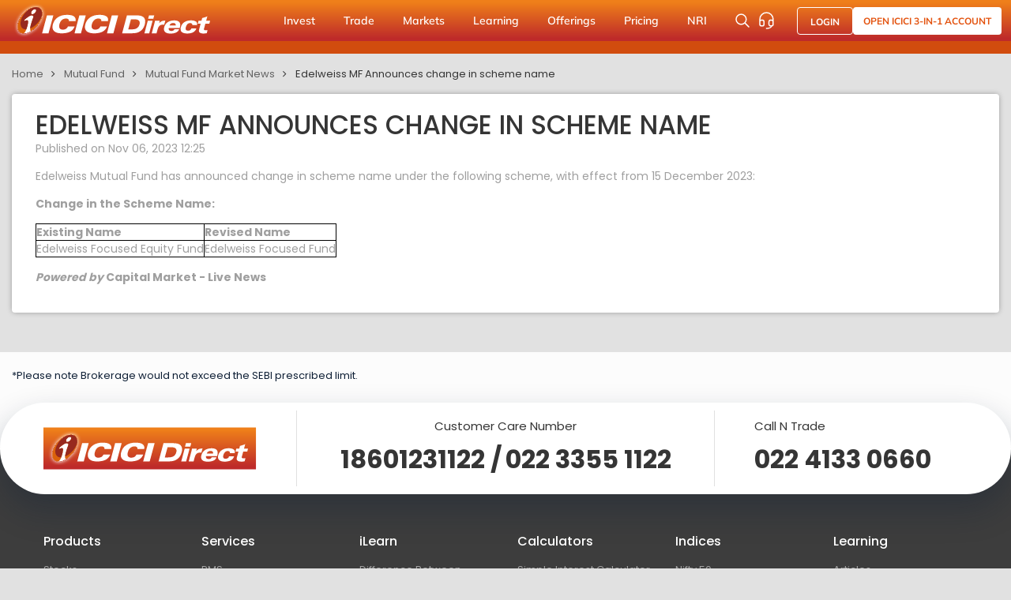

--- FILE ---
content_type: text/html; charset=utf-8
request_url: https://www.icicidirect.com/mutual-funds/news/mf/edelweiss-mf-announces-change-in-scheme-name/1467325
body_size: 55455
content:

<!DOCTYPE html>
<html>
<head>
        <meta name="robots" content="index,follow,max-snippet:-1,max-image-preview:large,max-video-preview:-1">
    <script language="javascript">
        var _maintenanceFlag = 'no';
        var _siteRoot = 'https://www.icicidirect.com';
        if (_maintenanceFlag.toLowerCase() == "yes") {
            window.location = _siteRoot + "/maintenance/index";
        }
        var g_feedURL = 'https://contentfeeds.icicidirect.com/';
        var g_TokenId = '';
        //var g_feedStream = 'no';
    var g_feedStream = 'no';
        var g_feedFlag = 'yes';
    </script>
    <link rel="dns-prefetch" href="icicisecurities.sc.omtrdc.net">
    <link rel="dns-prefetch" href="dpm.demdex.net">
    <link rel="dns-prefetch" href="icicisecurities.tt.omtrdc.net">
<script>
        (function (win, doc, style, timeout) {
            var STYLE_ID = 'at-body-style';

            function getParent() {
                return doc.getElementsByTagName('head')[0];
            }

            function addStyle(parent, id, def) {
                if (!parent) {
                    return;
                }

                var style = doc.createElement('style');
                style.id = id;
                style.innerHTML = def;
                parent.appendChild(style);
            }

            function removeStyle(parent, id) {
                if (!parent) {
                    return;
                }

                var style = doc.getElementById(id);

                if (!style) {
                    return;
                }

                parent.removeChild(style);
            }

            addStyle(getParent(), STYLE_ID, style);
            setTimeout(function () {
                removeStyle(getParent(), STYLE_ID);
            }, timeout);
        }(window, document, "body {opacity: 0 !important}", 3000));
    </script>
<script src="https://assets.adobedtm.com/64c36731dbac/390f7bab5b74/launch-622d7670c7c0.min.js" async></script>

    <!-- Google Optimize -->
    <style>
        @media only screen and (max-width: 768px) {
            .side-sticky-wrapper {
                display: none !important;
            }
        }
    </style>
    <script>
        (function (a, s, y, n, c, h, i, d, e) {
            s.className += ' ' + y; h.start = 1 * new Date;
            h.end = i = function () { s.className = s.className.replace(RegExp(' ?' + y), '') };
            (a[n] = a[n] || []).hide = h; setTimeout(function () { i(); h.end = null }, c); h.timeout = c;
        })(window, document.documentElement, 'async-hide', 'dataLayer', 1000, { ' OPT-KWD55XL ': true });
    </script>
    
    <!-- Google Optimize -->
    <!-- Google Tag Manager -->
    <script>
        (function (w, d, s, l, i) {
            w[l] = w[l] || []; w[l].push({ 'gtm.start': new Date().getTime(), event: 'gtm.js' });
            var f = d.getElementsByTagName(s)[0],
                j = d.createElement(s), dl = l != 'dataLayer' ? '&l=' + l : ''; j.async = true; j.src = 'https://www.googletagmanager.com/gtm.js?id=' + i + dl; f.parentNode.insertBefore(j, f);
        })(window, document, 'script', 'dataLayer', 'GTM-WF9LTLZ');</script>
    <!-- End Google Tag Manager -->


    <meta charset="utf-8">
    <meta http-equiv="X-UA-Compatible" content="IE=edge, IE=11">
    <meta name="format-detection" content="telephone=no">
    <meta name="viewport" content="width=device-width, initial-scale=1">
    <meta name="google-site-verification" content="HIVJFwvtkbDZQUwH4SSga77-M1Zn5iUnDR72Wo0pT2g" />

        <title>Edelweiss MF Announces change in scheme name 1467325 | ICICI Direct</title>
        <meta property="og:site_name" content="ICICIdirect">
        <meta name="twitter:site" content="@ICICIdirect">
        <meta name="Description" content="Edelweiss MF Announces change in scheme name. Visit ICICI Direct to know more!" />
        <meta name="Keywords" content="mutual fund news, mutual fund latest news, mutual fund news today" />
        <meta property="og:title" content="Edelweiss MF Announces change in scheme name 1467325 | ICICI Direct" />
        <meta property="og:description" content="Edelweiss MF Announces change in scheme name. Visit ICICI Direct to know more!" />
        <meta name="twitter:title" content="Edelweiss MF Announces change in scheme name 1467325 | ICICI Direct">
        <meta name="twitter:description" content="">
            <link rel="canonical" href="https://www.icicidirect.com/mutual-funds/news/mf/edelweiss-mf-announces-change-in-scheme-name/1467325" />



    <!-- SET: FAVICON -->
    <link rel="shortcut icon" type="image/png" href="/Content/images/favicon.ico">
    <!-- <link rel="shortcut icon" type="image/png" sizes="4x4" href="~/Content/images/favicon.png"> -->
    <!-- END: FAVICON -->
    <!-- SET: FONTS -->
    <link href="https://fonts.googleapis.com/css2?family=Poppins:wght@100;200;300;400;500;600;700;800;900&display=swap" rel="stylesheet">
    <!-- END: FONTS -->
    <!-- SET: STYLESHEET -->
            <link rel="stylesheet" type="text/css" href="https://www.icicidirect.com/Content/css/style.min.css?ref=1301261199_1145">


    
    <!-- END: STYLESHEET -->
    <meta name="viewport" content="width=device-width, initial-scale=1">
    <script type="text/javascript" src="https://www.icicidirect.com/Content/js/jquery.min.js"></script>
   
    <script type="text/javascript" src="https://www.icicidirect.com/Content/js/vendor.min.js"></script>
    <script type="text/javascript" src="https://www.icicidirect.com/Content/js/jquery-ui.min.js"></script>
    <script type="text/javascript" src="https://www.icicidirect.com/Scripts/Common/helper.js?ref=1301261199_1145"></script>
   
    <script type="text/javascript" src="https://www.icicidirect.com/Content/js/common.min.js?ref=1301261199_1145"></script>
  
    <!-- Chatbot script Code -->
    

    <!--COOKIE CODE CAPTURE start-->
    <script>
		(function (document) {

            var referrer = document.referrer;
            var gaReferral = {
                'utmcsr': '(direct)',
                'utmcmd': '(none)',
                'utmccn': '(not set)'
            };
            var thisHostname = document.location.hostname;
            var thisDomain = getDomain_(thisHostname);
            var referringDomain = getDomain_(document.referrer);
            var sessionCookie = getCookie_('__utmzzses');
            var cookieExpiration = "";
            var qs = document.location.search.replace('?', '');
            var hash = document.location.hash.replace('#', '');
            var gaParams = parseGoogleParams(qs + '#' + hash);
            var referringInfo = parseGaReferrer(referrer);
            var storedVals = getCookie_('__utmz') || getCookie_('__utmzz');
            var newCookieVals = [];
            var keyMap = {
                'utm_source': 'utmcsr',
                'utm_medium': 'utmcmd',
                'utm_campaign': 'utmccn',
                'utm_content': 'utmcct',
                'utm_term': 'utmctr',
                'gclid': 'utmgclid',
                'dclid': 'utmdclid'
            };

            var keyFilter = ['utmcsr', 'utmcmd', 'utmccn', 'utmcct', 'utmctr'];
            var keyName,
                values,
                _val,
                _key,
                raw,
                key,
                len,
                i;

            if (sessionCookie && referringDomain === thisDomain) {

                gaParams = null;
                referringInfo = null;

            }

            if (gaParams && (gaParams.utm_source || gaParams.gclid || gaParams.dclid)) {

                for (key in gaParams) {

                    if (typeof gaParams[key] !== 'undefined') {

                        keyName = keyMap[key];
                        gaReferral[keyName] = gaParams[key];

                    }

                }

                if ((gaParams.gclid || gaParams.dclid) && gaParams.utm_source == undefined) {

                    gaReferral.utmcsr = 'google';
                    gaReferral.utmcmd = gaReferral.utmgclid ? 'cpc' : 'cpm';

                }

            } else if (referringInfo) {

                gaReferral.utmcsr = referringInfo.source;
                gaReferral.utmcmd = referringInfo.medium;
                if (referringInfo.term) gaReferral.utmctr = referringInfo.term;

            } else if (storedVals) {

                values = {};
                raw = storedVals.split('|');
                len = raw.length;

                for (i = 0; i < len; i++) {

                    _val = raw[i].split('=');
                    _key = _val[0].split('.').pop();
                    values[_key] = _val[1];

                }

                gaReferral = values;

            }

            for (key in gaReferral) {

                if (typeof gaReferral[key] !== 'undefined' && keyFilter.indexOf(key) > -1) {

                    newCookieVals.push(key + '=' + gaReferral[key]);

                }

            }

            if (!getCookie_('initialTrafficSource')) {
                writeCookie_('initialTrafficSource', newCookieVals.join('|'), cookieExpiration, '/', thisDomain);
            }

            writeCookie_('__utmzzses', 1, null, '/', thisDomain);

            function parseGoogleParams(str) {

                var campaignParams = ['source', 'medium', 'campaign', 'term', 'content'];
                var regex = new RegExp('(utm_(' + campaignParams.join('|') + ')|(d|g)clid)=.*?([^&#]*|$)', 'gi');
                var gaParams = str.match(regex);
                var paramsObj,
                    vals,
                    len,
                    i;

                if (gaParams) {

                    paramsObj = {};
                    len = gaParams.length;

                    for (i = 0; i < len; i++) {

                        vals = gaParams[i].split('=');

                        if (vals) {

                            paramsObj[vals[0]] = vals[1];

                        }

                    }

                }

                return paramsObj;

            }

            function parseGaReferrer(referrer) {

                if (!referrer) return;

                var searchEngines = {
                    'daum.net': {
                        'p': 'q',
                        'n': 'daum'
                    },
                    'eniro.se': {
                        'p': 'search_word',
                        'n': 'eniro '
                    },
                    'naver.com': {
                        'p': 'query',
                        'n': 'naver '
                    },
                    'yahoo.com': {
                        'p': 'p',
                        'n': 'yahoo'
                    },
                    'msn.com': {
                        'p': 'q',
                        'n': 'msn'
                    },
                    'bing.com': {
                        'p': 'q',
                        'n': 'live'
                    },
                    'aol.com': {
                        'p': 'q',
                        'n': 'aol'
                    },
                    'lycos.com': {
                        'p': 'q',
                        'n': 'lycos'
                    },
                    'ask.com': {
                        'p': 'q',
                        'n': 'ask'
                    },
                    'altavista.com': {
                        'p': 'q',
                        'n': 'altavista'
                    },
                    'search.netscape.com': {
                        'p': 'query',
                        'n': 'netscape'
                    },
                    'cnn.com': {
                        'p': 'query',
                        'n': 'cnn'
                    },
                    'about.com': {
                        'p': 'terms',
                        'n': 'about'
                    },
                    'mamma.com': {
                        'p': 'query',
                        'n': 'mama'
                    },
                    'alltheweb.com': {
                        'p': 'q',
                        'n': 'alltheweb'
                    },
                    'voila.fr': {
                        'p': 'rdata',
                        'n': 'voila'
                    },
                    'search.virgilio.it': {
                        'p': 'qs',
                        'n': 'virgilio'
                    },
                    'baidu.com': {
                        'p': 'wd',
                        'n': 'baidu'
                    },
                    'alice.com': {
                        'p': 'qs',
                        'n': 'alice'
                    },
                    'yandex.com': {
                        'p': 'text',
                        'n': 'yandex'
                    },
                    'najdi.org.mk': {
                        'p': 'q',
                        'n': 'najdi'
                    },
                    'seznam.cz': {
                        'p': 'q',
                        'n': 'seznam'
                    },
                    'search.com': {
                        'p': 'q',
                        'n': 'search'
                    },
                    'wp.pl': {
                        'p': 'szukaj ',
                        'n': 'wirtulana polska'
                    },
                    'online.onetcenter.org': {
                        'p': 'qt',
                        'n': 'o*net'
                    },
                    'szukacz.pl': {
                        'p': 'q',
                        'n': 'szukacz'
                    },
                    'yam.com': {
                        'p': 'k',
                        'n': 'yam'
                    },
                    'pchome.com': {
                        'p': 'q',
                        'n': 'pchome'
                    },
                    'kvasir.no': {
                        'p': 'q',
                        'n': 'kvasir'
                    },
                    'sesam.no': {
                        'p': 'q',
                        'n': 'sesam'
                    },
                    'ozu.es': {
                        'p': 'q',
                        'n': 'ozu '
                    },
                    'terra.com': {
                        'p': 'query',
                        'n': 'terra'
                    },
                    'mynet.com': {
                        'p': 'q',
                        'n': 'mynet'
                    },
                    'ekolay.net': {
                        'p': 'q',
                        'n': 'ekolay'
                    },
                    'rambler.ru': {
                        'p': 'words',
                        'n': 'rambler'
                    },
                    'google': {
                        'p': 'q',
                        'n': 'google'
                    }
                };
                var a = document.createElement('a');
                var values = {};
                var searchEngine,
                    termRegex,
                    term;

                a.href = referrer;

                // Shim for the billion google search engines
                if (a.hostname.indexOf('google') > -1) {

                    referringDomain = 'google';

                }

                if (searchEngines[referringDomain]) {

                    searchEngine = searchEngines[referringDomain];
                    termRegex = new RegExp(searchEngine.p + '=.*?([^&#]*|$)', 'gi');
                    term = a.search.match(termRegex);

                    values.source = searchEngine.n;
                    values.medium = 'organic';

                    values.term = (term ? term[0].split('=')[1] : '') || '(not provided)';

                } else if (referringDomain !== thisDomain) {

                    values.source = a.hostname;
                    values.medium = 'referral';

                }

                return values;

            }

            function writeCookie_(name, value, expiration, path, domain) {

                var str = name + '=' + value + ';';
                if (expiration) str += 'Expires="0"' + ';';
                if (path) str += 'Path=' + path + ';';
                if (domain) str += 'Domain=' + domain + ';';

                document.cookie = str;

            }

            function getCookie_(name) {

                var cookies = '; ' + document.cookie
                var cvals = cookies.split('; ' + name + '=');

                if (cvals.length > 1) return cvals.pop().split(';')[0];

            }

            function getDomain_(url) {

                if (!url) return;

                var a = document.createElement('a');
                a.href = url;

                try {

                    return a.hostname.match(/[^.]*\.[^.]{2,3}(?:\.[^.]{2,3})?$/)[0];

                } catch (squelch) { }

            }

        })(document);
	</script>
	<!--COOKIE CODE CAPTURE end-->
    <script>
        function windowScrollOnLoad() {
            try {
                $(window).scroll(function () {
                    sessionStorage.scrollTop = $(this).scrollTop();
                });

                $(document).ready(function () {
                    if (sessionStorage.scrollTop != "undefined") {
                        if (window.location.href.indexOf("audio") > -1 || window.location.href.indexOf("video") > -1) {
                            $(window).scrollTop(sessionStorage.scrollTop);
                        }
                    }
                });
            } catch (e) { console.error(e) }
        }
        var IS_USER_LOGGED_IN = 'False' == "True";
        windowScrollOnLoad();
    </script>

    <!-- End Facebook Pixel Code -->
    
</head>
<body>
    <!-- Google Tag Manager (noscript) -->
    <noscript>
        <iframe src="https://www.googletagmanager.com/ns.html?id=GTM-WF9LTLZ"
                height="0" width="0"
                style="display:none;visibility:hidden" sandbox></iframe>
    </noscript>
    <!-- End Google Tag Manager (noscript) -->
    <!--FULL PAGE LOADER start d-none-->
    <div class="loader full_page_loader black_overlay">
        <img width="45" src="https://www.icicidirect.com/Content/images/loader2.gif" alt="loader2">
    </div>
    <!--WRAPPER start-->
    <div class="wrapper">

        <!--HEADER start-->

<link media="all" href="/Content/css/header_css.min.css?ref=1301261199_1145" type="text/css" rel="stylesheet" />
<header class="header1">
    <div class="header_top">
        <div class="container">
            <a href="https://www.icicidirect.com" class="logo_wrap">
                <img class="desk_logo img-fluid" src="/Content/images/ICICI-logo-white.svg" alt="ICICI-logo" width="260" height="52">
                <img class="mob_logo img-fluid" src="/Content/images/Isec-mobile-logo.svg" alt="ICICI-logo" width="75" height="34">
            </a>
            <ul class="main_menu level_1">
                            <li class="">
                                <a href="javascript:void(0)">Invest</a>
                                <div class="menu_dropdown">
                                        <div class="left">
                                            <ul class="level_2">

                                                    <li class="active">
                                                            <a href="https://www.icicidirect.com/stocks">Stocks</a>
                                                                                                                    <ul class="level_3" style="display: none;">
                                                                        <li><a href="https://www.icicidirect.com/stocks">Why Choose Us</a></li>
                                                                        <li><a href="https://www.icicidirect.com/equity-products/margin-trading">Buy Now, Pay Later (MTF)</a></li>
                                                                        <li><a href="https://www.icicidirect.com/research/equity">Stock Investing Ideas</a></li>
                                                                        <li><a href="https://www.icicidirect.com/equity-products/stock-sip">Stock SIPs</a></li>
                                                                        <li><a href="https://www.icicidirect.com/equity-products/one-click">Basket Investing</a></li>
                                                            </ul>
                                                    </li>
                                                    <li class="">
                                                            <a href="https://www.icicidirect.com/mutual-funds">Mutual Funds</a>
                                                                                                                    <ul class="level_3" style="display: none;">
                                                                        <li><a href="https://www.icicidirect.com/mutual-funds">All About Mutual Funds</a></li>
                                                                        <li><a href="https://www.icicidirect.com/mutual-funds/products/sip">Start SIP</a></li>
                                                                        <li><a href="https://www.icicidirect.com/mutual-funds/new-fund-offering-nfo/existing">Explore NFOs</a></li>
                                                                        <li><a href="https://www.icicidirect.com/mutual-funds/idirect-one-click">One-Click MF Baskets</a></li>
                                                            </ul>
                                                    </li>
                                                    <li class="">
                                                            <a href="https://www.icicidirect.com/ipo">IPO</a>
                                                                                                                    <ul class="level_3" style="display: none;">
                                                                        <li><a href="https://www.icicidirect.com/ipo">Explore IPOs</a></li>
                                                                        <li><a href="https://www.icicidirect.com/ipo/upcoming-ipos">Upcoming IPOs</a></li>
                                                                        <li><a href="https://www.icicidirect.com/ipo/closed-ipos">Closed IPOs</a></li>
                                                                        <li><a href="https://www.icicidirect.com/ipo/current-ipos">Current IPOs</a></li>
                                                            </ul>
                                                    </li>
                                                    <li class="">
                                                            <a href="https://www.icicidirect.com/exchange-traded-funds-etf">ETF</a>
                                                                                                                    <ul class="level_3" style="display: none;">
                                                                        <li><a href="https://www.icicidirect.com/exchange-traded-funds-etf">Invest in Exchange Traded Funds</a></li>
                                                            </ul>
                                                    </li>
                                                    <li class="">
                                                            <a href="https://www.icicidirect.com/fd-and-bonds/icici-bank-fd">FD &amp; Bonds</a>
                                                                                                                    <ul class="level_3" style="display: none;">
                                                                        <li><a href="https://www.icicidirect.com/fd-and-bonds/icici-home-finance-fd">ICICI Home Finance FD</a></li>
                                                                        <li><a href="https://www.icicidirect.com/fd-and-bonds/icici-bank-fd">ICICI Bank FD</a></li>
                                                                        <li><a href="https://www.icicidirect.com/fd-and-bonds/rbi-bonds">RBI Floating Rate Bonds</a></li>
                                                                        <li><a href="https://www.icicidirect.com/fd-and-bonds/sovereign-gold-bond">Sovereign Gold Bonds</a></li>
                                                                        <li><a href="https://www.icicidirect.com/fd-and-bonds/government-securities">Government Securities</a></li>
                                                                        <li><a href="https://www.icicidirect.com/bonds/exchange-traded-bonds-ncds">Exchange Traded Bonds</a></li>
                                                                        <li><a href="https://www.icicidirect.com/bonds">54EC Capital Gain Bonds</a></li>
                                                            </ul>
                                                    </li>
                                                    <li class="">
                                                            <a href="https://www.icicidirect.com/national-pension-scheme">NPS</a>
                                                                                                                    <ul class="level_3" style="display: none;">
                                                                        <li><a href="https://www.icicidirect.com/national-pension-scheme">Explore NPS</a></li>
                                                                        <li><a href="https://www.icicidirect.com/national-pension-scheme/corporate-nps">Corporate NPS</a></li>
                                                            </ul>
                                                    </li>
                                                    <li class="">
                                                            <a href="https://www.icicidirect.com/fd-and-bonds/real-estate-investment-trust">REITs</a>
                                                                                                                    <ul class="level_3" style="display: none;">
                                                                        <li><a href="https://www.icicidirect.com/fd-and-bonds/real-estate-investment-trust">Explore Real Estate Investment Trusts (REITs)</a></li>
                                                            </ul>
                                                    </li>
                                            </ul>
                                            <ul class="level_3 level_3_append">
                                                <!-- Particular Level_2 > level_3 li data append here -->
                                            </ul>
                                        </div>

                                        <div class="right">
                                            <a class="menu_banner" target="_blank" href="https://opendemat.icicidirect.com/demataccountopening?id_source=ICICIdirect&id_medium=topmenu&id_campaign=OAO2.0&id_content=header">
                                                <img src="/Content/images/instant-cash-eATM-banner1.webp" alt="latest IPO" width="292" height="330" loading="lazy">
                                            </a>
                                        </div>
                                </div>
                            </li>
                            <li class="">
                                <a href="javascript:void(0)">Trade</a>
                                <div class="menu_dropdown">
                                        <div class="left">
                                            <ul class="level_2">

                                                    <li class="active">
                                                            <a href="https://www.icicidirect.com/stocks">Stocks</a>
                                                                                                                    <ul class="level_3" style="display: none;">
                                                                        <li><a href="https://www.icicidirect.com/equity-products/intraday-trading">Intraday</a></li>
                                                                        <li><a href="https://www.icicidirect.com/equity-products/margin-trading">Margin Trading Facility</a></li>
                                                                        <li><a href="https://www.icicidirect.com/equity/i-lens/expert-screeners/by-tag/most-popular">Screeners</a></li>
                                                                        <li><a href="https://www.icicidirect.com/equity-products/shares-as-margin">Shares as Margin</a></li>
                                                                        <li><a href="https://www.icicidirect.com/stocks#TradingFeatures">Overview</a></li>
                                                            </ul>
                                                    </li>
                                                    <li class="">
                                                            <a href="https://www.icicidirect.com/futures-and-options">F&amp;O</a>
                                                                                                                    <ul class="level_3" style="display: none;">
                                                                        <li><a href="https://www.icicidirect.com/futures-and-options">Overview</a></li>
                                                                        <li><a href="https://www.icicidirect.com/futures-and-options/products">Smart Tools</a></li>
                                                                        <li><a href="https://www.icicidirect.com/futures-and-options/fno-execution">Algorithmic Trading</a></li>
                                                                        <li><a href="https://www.icicidirect.com/research/derivative">F&amp;O Research Products</a></li>
                                                                        <li><a href="https://www.icicidirect.com/calculators/margin-calculator">Margin Calculator</a></li>
                                                                        <li><a href="https://www.icicidirect.com/futures-and-options/options-stocks-list">Pledge List</a></li>
                                                                        <li><a href="https://www.icicidirect.com/futures-and-options/api/breeze">Breeze API</a></li>
                                                            </ul>
                                                    </li>
                                                    <li class="">
                                                            <a href="https://www.icicidirect.com/commodities-market">Commodities</a>
                                                                                                                    <ul class="level_3" style="display: none;">
                                                                        <li><a href="https://www.icicidirect.com/commodities-market">Commodity Trading</a></li>
                                                                        <li><a href="https://www.icicidirect.com/commodities-market/top-gainer/mcx/futcom">Top Gainers- Commodity</a></li>
                                                                        <li><a href="https://www.icicidirect.com/commodity-market/products">Commodity Products &amp; Research</a></li>
                                                                        <li><a href="https://www.icicidirect.com/commodities-market/active-by-value/mcx/futcom">Most Active Commodity Contracts</a></li>
                                                            </ul>
                                                    </li>
                                            </ul>
                                            <ul class="level_3 level_3_append">
                                                <!-- Particular Level_2 > level_3 li data append here -->
                                            </ul>
                                        </div>

                                        <div class="right">
                                            <a class="menu_banner" target="_blank" href="https://opendemat.icicidirect.com/demataccountopening?id_source=ICICIdirect&id_medium=topmenu&id_campaign=OAO2.0&id_content=header">
                                                <img src="/Content/images/pay-later-MTF-banner1.webp" alt="latest IPO" width="292" height="330" loading="lazy">
                                            </a>
                                        </div>
                                </div>
                            </li>
                            <li class="">
                                <a href="javascript:void(0)">Markets</a>
                                <div class="menu_dropdown">
                                        <div class="left">
                                            <ul class="level_2">

                                                    <li class="active">
                                                            <a href="https://www.icicidirect.com/share-market-today">Market Update</a>
                                                                                                                    <ul class="level_3" style="display: none;">
                                                                        <li><a href="https://www.icicidirect.com/share-market-today">Share Market Today</a></li>
                                                                        <li><a href="https://www.icicidirect.com/share-market-today/top-gainers-nse">Top Gainers &amp; Losers</a></li>
                                                                        <li><a href="https://www.icicidirect.com/share-market-today/52-week-high-nse">52 Week High &amp; Low</a></li>
                                                                        <li><a href="https://www.icicidirect.com/share-market-today/most-active-by-value/nse/nifty-50/intraday">Market Movers</a></li>
                                                                        <li><a href="https://www.icicidirect.com/share-market-today/news">Market News</a></li>
                                                                        <li><a href="https://www.icicidirect.com/research/equity/finace">FinAce</a></li>
                                                            </ul>
                                                    </li>
                                                    <li class="">
                                                            <a href="https://www.icicidirect.com/share-market-today/indices">Indices</a>
                                                                                                                    <ul class="level_3" style="display: none;">
                                                                        <li><a href="https://www.icicidirect.com/share-market-today/indices">Explore All Indices</a></li>
                                                                        <li><a href="https://www.icicidirect.com/equity/index/nse/nifty-50/20559">Nifty 50</a></li>
                                                                        <li><a href="https://www.icicidirect.com/equity/index/bse/bse-sensex/20558">Sensex</a></li>
                                                                        <li><a href="https://www.icicidirect.com/equity/index/nse/nifty-bank/26753">Bank Nifty</a></li>
                                                                        <li><a href="https://www.icicidirect.com/share-market-today/global-indices">Global Indices</a></li>
                                                                        <li><a href="https://www.icicidirect.com/equity/market-today/index-contributors">Index Contribution</a></li>
                                                            </ul>
                                                    </li>
                                                    <li class="">
                                                            <a href="https://www.icicidirect.com/research/equity">Research</a>
                                                                                                                    <ul class="level_3" style="display: none;">
                                                                        <li><a href="https://www.icicidirect.com/research">Explore Research Ideas</a></li>
                                                                        <li><a href="https://www.icicidirect.com/research/equity">Investing Ideas</a></li>
                                                                        <li><a href="https://www.icicidirect.com/equity/i-lens/expert-screeners/by-tag/most-popular/">Stock Screener</a></li>
                                                                        <li><a href="https://www.icicidirect.com/research/derivative">F&amp;O Trading Ideas</a></li>
                                                            </ul>
                                                    </li>
                                                    <li class="">
                                                            <a href="https://www.icicidirect.com/stock/companies">Explore Stocks</a>
                                                                                                                    <ul class="level_3" style="display: none;">
                                                                        <li><a href="https://www.icicidirect.com/stock/companies">Stock Directory</a></li>
                                                            </ul>
                                                    </li>
                                            </ul>
                                            <ul class="level_3 level_3_append">
                                                <!-- Particular Level_2 > level_3 li data append here -->
                                            </ul>
                                        </div>

                                        <div class="right">
                                            <a class="menu_banner" target="_blank" href="https://opendemat.icicidirect.com/demataccountopening?id_source=ICICIdirect&id_medium=topmenu&id_campaign=OAO2.0&id_content=header">
                                                <img src="/Content/images/stocks-recommdtn-banner1.webp" alt="latest IPO" width="292" height="330" loading="lazy">
                                            </a>
                                        </div>
                                </div>
                            </li>
                            <li class="">
                                <a href="javascript:void(0)">Learning</a>
                                <div class="menu_dropdown">
                                        <div class="left">
                                            <ul class="level_2">

                                                    <li class="active">
                                                            <a href="https://www.icicidirect.com/ilearn">iLearn</a>
                                                                                                                    <ul class="level_3" style="display: none;">
                                                                        <li><a href="https://www.icicidirect.com/ilearn">iLearn- Learning Platform</a></li>
                                                                        <li><a href="https://www.icicidirect.com/ilearn/all/courses">Explore Learning Modules</a></li>
                                                                        <li><a href="https://www.icicidirect.com/ilearn/all/articles">Read Articles</a></li>
                                                                        <li><a href="https://www.icicidirect.com/ilearn/all/videos">Watch Videos</a></li>
                                                                        <li><a href="https://www.icicidirect.com/ilearn/all/infographics">Learn Through Infographics</a></li>
                                                                        <li><a href="https://www.icicidirect.com/ilearn/all/podcasts">Listen to Podcast</a></li>
                                                                        <li><a href="https://www.icicidirect.com/ilearn/about-icicidirect/videos">Know More About ICICI Direct</a></li>
                                                            </ul>
                                                    </li>
                                                    <li class="">
                                                            <a href="https://www.icicidirect.com/calculators">Calculators</a>
                                                                                                                    <ul class="level_3" style="display: none;">
                                                                        <li><a href="https://www.icicidirect.com/calculators/cagr-calculator">CAGR Calculator</a></li>
                                                                        <li><a href="https://www.icicidirect.com/calculators/sip-calculator">SIP Calculator</a></li>
                                                                        <li><a href="https://www.icicidirect.com/calculators/margin-calculator">Margin Calculator</a></li>
                                                                        <li><a href="https://www.icicidirect.com/calculators/emi-calculator">EMI Calculator</a></li>
                                                                        <li><a href="https://www.icicidirect.com/calculators/lumpsum-calculator">Lumpsum Calculator</a></li>
                                                                        <li><a href="https://www.icicidirect.com/calculators/gratuity-calculator">Gratuity Calculator</a></li>
                                                                        <li><a href="https://www.icicidirect.com/calculators">More Calculator</a></li>
                                                            </ul>
                                                    </li>
                                            </ul>
                                            <ul class="level_3 level_3_append">
                                                <!-- Particular Level_2 > level_3 li data append here -->
                                            </ul>
                                        </div>

                                        <div class="right">
                                            <div class="features_menu">
                                                <div class="heading">Quick Access</div>
                                                <div class="f_list">
                                                    <a href="/3-in-1-account">
                                                        <i class="icon"><img src="/Content/images/f_icon1.svg" alt="" width="" height="" loading="lazy"></i>
                                                        <div>
                                                            <span>Account Opening Steps</span> <abbr></abbr>
                                                            <p>Learn the steps & benefits of opening a 3-in-1 account</p>
                                                        </div>
                                                    </a>
                                                    <a href="/ilearn/stocks/courses">
                                                        <i class="icon"><img src="/Content/images/f_icon2.svg" alt="" width="" height="" loading="lazy"></i>
                                                        <div>
                                                            <span>Learn Stock Market</span> <abbr></abbr>
                                                            <p>Made by experts, it covers everything about stock market</p>
                                                        </div>
                                                    </a>
                                                    <a href="/ipo">
                                                        <i class="icon"><img src="/Content/images/f_icon3.svg" alt="" width="" height="" loading="lazy"></i>
                                                        <div>
                                                            <span>IPO Allotment Status</span> <abbr></abbr>
                                                            <p>Get to know ways to check IPO allotment status</p>
                                                        </div>
                                                    </a>
                                                </div>
                                            </div>
                                        </div>
                                </div>
                            </li>
                            <li class="">
                                <a href="javascript:void(0)">Offerings</a>
                                <div class="menu_dropdown">
                                        <div class="left">
                                            <ul class="level_2">

                                                    <li class="active">
                                                            <a href="https://secure.icicidirect.com/demataccountopening">Account Opening</a>
                                                                                                                    <ul class="level_3" style="display: none;">
                                                                        <li><a href="https://www.icicidirect.com/open-nri-account">Open NRI Account</a></li>
                                                                        <li><a href="https://www.icicidirect.com/3-in-1-account">Open ICICI 3-in-1 Account</a></li>
                                                            </ul>
                                                    </li>
                                                    <li class="">
                                                            <a href="https://www.icicidirect.com/wealth-management-services">Private Wealth Management</a>
                                                                                                                    <ul class="level_3" style="display: none;">
                                                                        <li><a href="https://www.icicidirect.com/wealth-management-services">Manage Your Wealth</a></li>
                                                                        <li><a href="https://www.icicidirect.com/global-investment-services">Global Investment</a></li>
                                                                        <li><a href="https://www.icicidirect.com/services/portfolio-management-services">Portfolio Management Services</a></li>
                                                            </ul>
                                                    </li>
                                                    <li class="">
                                                            <a href="https://www.icicidirect.com/insurance-online">Insurance</a>
                                                                                                                    <ul class="level_3" style="display: none;">
                                                                        <li><a href="https://www.icicidirect.com/insurance-online">Get Insured</a></li>
                                                                        <li><a href="https://www.icicidirect.com/insurance-online/health-insurance">Health Insurance</a></li>
                                                                        <li><a href="https://www.icicidirect.com/insurance-online/term-insurance">Term Insurance</a></li>
                                                                        <li><a href="https://www.icicidirect.com/insurance-online/car-insurance">Car Insurance</a></li>
                                                                        <li><a href="https://www.icicidirect.com/insurance-online/bike-insurance">Bike Insurance</a></li>
                                                            </ul>
                                                    </li>
                                                    <li class="">
                                                            <a href="javascript:void(0)">APIs &amp; Tools</a>
                                                                                                                    <ul class="level_3" style="display: none;">
                                                                        <li><a href="https://www.icicidirect.com/futures-and-options/api/breeze">Breeze API</a></li>
                                                                        <li><a href="https://www.icicidirect.com/futures-and-options/fno-execution">Execution Algos</a></li>
                                                                        <li><a href="https://www.icicidirect.com/futures-and-options/spring">Automated Trading Platform- Spring</a></li>
                                                                        <li><a href="https://www.icicidirect.com/futures-and-options/backtester">Backtesting Tools</a></li>
                                                            </ul>
                                                    </li>
                                                    <li class="">
                                                            <a href="javascript:void(0)">Web Platform</a>
                                                                                                                    <ul class="level_3" style="display: none;">
                                                                        <li><a href="https://www.icicidirect.com/futures-and-options/products/my-watchlist">Watchlist</a></li>
                                                            </ul>
                                                    </li>
                                            </ul>
                                            <ul class="level_3 level_3_append">
                                                <!-- Particular Level_2 > level_3 li data append here -->
                                            </ul>
                                        </div>

                                        <div class="right">
                                            <div class="features_menu">
                                                <div class="heading">3-in-1 Account Features</div>
                                                <div class="f_list">
                                                    <a href="/3-in-1-account">
                                                        <i class="icon"><img src="/Content/images/f_icon4.svg" alt="" width="" height="" loading="lazy"></i>
                                                        <div>
                                                            <span>One-Stop Solution</span> <abbr></abbr>
                                                            <p>Link ICICI Bank Account to avail 3-in-1 account benefits</p>
                                                        </div>
                                                    </a>
                                                    <a href="/3-in-1-account">
                                                        <i class="icon"><img src="/Content/images/f_icon5.svg" alt="" width="" height="" loading="lazy"></i>
                                                        <div>
                                                            <span>Interest on Unused Funds</span> <abbr></abbr>
                                                            <p>Earn interest on unused funds parked in trading account</p>
                                                        </div>
                                                    </a>
                                                    <a href="/3-in-1-account">
                                                        <i class="icon"><img src="/Content/images/f_icon6.svg" alt="" width="" height="" loading="lazy"></i>
                                                        <div>
                                                            <span>Trade Seamlessly</span> <abbr></abbr>
                                                            <p>Hassle-free fund allocation during live market for trading</p>
                                                        </div>
                                                    </a>
                                                </div>
                                            </div>
                                        </div>
                                </div>
                            </li>
                            <li class="noLevel_menu">
                                <a href="javascript:void(0)">Pricing</a>
                                <div class="menu_dropdown">
                                        <ul class="level_3">
                                                <li><a href="https://www.icicidirect.com/brokerage">Explore All Brokerage Plans</a></li>
                                                <li><a href="https://www.icicidirect.com/brokerage/ivalue-plan">Plan for Traders</a></li>
                                                <li><a href="https://www.icicidirect.com/brokerage/prime-plan">Plan for Investors</a></li>
                                        </ul>

                                </div>
                            </li>
                            <li class="noLevel_menu">
                                <a href="javascript:void(0)">NRI</a>
                                <div class="menu_dropdown">
                                        <ul class="level_3">
                                                <li><a href="https://www.icicidirect.com/open-nri-account">NRI Investments</a></li>
                                                <li><a href="https://www.icicidirect.com/services/brokerage/nri-brokerage-plan">NRI Brokerage</a></li>
                                                <li><a href="https://www.icicidirect.com/open-nri-account">RI to NRI</a></li>
                                                <li><a href="https://www.icicidirect.com/open-nri-account">Request Callback</a></li>
                                        </ul>

                                </div>
                            </li>

                <li><a href="https://www.icicidirect.com/services/customer-care" class="no-arrow hide-in-destop">Customer care</a></li>
            </ul>
            <a href="https://secure.icicidirect.com/customer/login" class="btn_custom btn_mob btn_outline" onclick="TrackLoginButtonClick()">Login</a>
            
                <a href="https://opendemat.icicidirect.com/demataccountopening?id_source=ICICIdirect_2.0&amp;id_medium=/mutual-funds/news/mf/edelweiss-mf-announces-change-in-scheme-name/1467325&amp;id_campaign=OAO2.0&amp;id_content=header" class="btn_custom btn_mob" onclick="Track3in1AccountClick('header')">Open ICICI 3-in-1 Account</a>

			
            <div class="seach_support_btn_wrap">
                <a href="javascript:void(0)" class="btn_custom btn_rounded btn_search"></a>
                <div class="search_stocks_nav">
                    <svg class="triangle-icon" width="31" height="20" viewBox="0 0 31 20" fill="none" xmlns="http://www.w3.org/2000/svg">
                        <path d="M13.964 0.841807C14.7636 -0.116956 16.2364 -0.116955 17.036 0.841808L29.6514 15.9691C30.7376 17.2716 29.8114 19.25 28.1154 19.25L2.88461 19.25C1.1886 19.25 0.262399 17.2716 1.34864 15.9691L13.964 0.841807Z" fill="white" />
                    </svg>
                    <div class="form-group-wrap">
                        <div class="form-group-left">
                            <select class="selectpicker common-bsDropdown" id="SearchType">
                                <option value="all">All</option>
                                <option value="equity">Equity</option>
                                <option value="mf">Mutual Fund</option>
                                <option value="commodity">Commodity</option>
                                <option value="bonds">Bonds</option>
                                
                            </select>
                        </div>
                        <div class="form-group-right">
                            <input id="searchStock" type="text" class="input GlobalSearch" placeholder="Search Stocks and NAV" autocomplete="off">
                            <svg class="search-icon" width="18" height="18" viewBox="0 0 18 18" fill="none" xmlns="http://www.w3.org/2000/svg">
                                <path d="M12.4725 12.4725L17 17M13.7473 7.37363C13.7473 10.8937 10.8937 13.7473 7.37363 13.7473C3.85357 13.7473 1 10.8937 1 7.37363C1 3.85357 3.85357 1 7.37363 1C10.8937 1 13.7473 3.85357 13.7473 7.37363Z" stroke="#666666" stroke-width="1.5" stroke-linecap="round" stroke-linejoin="round" />
                            </svg>
                        </div>
                    </div>
                    <div class="stock_nav_dropdown">
                        <div class="stock_nav_box_wrap">
                            <div id="EquitySearchSection" class="equity stock_nav_box" style="display: none;">
                                <div class="catHeader">Equity</div>
                                <div class="stock_nav_options EquitySearchSection">

                                </div>
                            </div>
                            <div id="MFSearchSection" class="mutual-funds stock_nav_box" style="display: none;">
                                <div class="catHeader">Mutual Funds</div>
                                <div class="stock_nav_options MFSearchSection">

                                </div>
                            </div>
                            <div id="CommoditySearchSection" class="commodity stock_nav_box" style="display: none;">
                                <div class="catHeader">Commodity</div>
                                <div class="stock_nav_options CommoditySearchSection">

                                </div>
                            </div>
                            <div id="iLearnSearchSection" class="iLearn stock_nav_box" style="display: none;">
                                <div class="catHeader">iLearn</div>
                                <div class="stock_nav_options iLearnSearchSection">

                                </div>
                            </div>
                            <div id="BondsSearchSection" class="bonds stock_nav_box" style="display: none;">
                                <div class="catHeader">Bonds</div>
                                <div class="stock_nav_options BondsSearchSection">

                                </div>
                            </div>
                        </div>
                    </div>
                </div>
                <a href="/services/customer-care" class="btn_custom btn_rounded btn_cc"></a>
            </div>
            <div class="btn_wrap">
                    <a href="https://secure.icicidirect.com/customer/login" class="btn_custom btn_outline login_btn" onclick="TrackLoginButtonClick()">LOGIN</a>
                                        <a href="https://opendemat.icicidirect.com/demataccountopening?id_source=ICICIdirect_2.0&amp;id_medium=/mutual-funds/news/mf/edelweiss-mf-announces-change-in-scheme-name/1467325&amp;id_campaign=OAO2.0&amp;id_content=header" class="btn_custom openAc_btn"  onclick="Track3in1AccountClick('header')">Open ICICI 3-in-1 Account</a>
                
            </div>
            <div id="menuToggle">
                <span></span>
                <span></span>
                <span></span>
            </div>
        </div>
    </div>
    
    <!--MAIN HEADER end-->
    <!--PRIMARY HEADER start-->
    
    <!--PRIMARY HEADER end-->
</header>
<div class="header_feeds">
    <div class="container">
        <div class="liveIndices" id="niftySensexMarket">
            
        </div>
    </div>
</div>
<script>
    function SetSessionItems() {
        sessionStorage.setItem("PageName", "equitypage");
    }

    function trackCustomEventOnPartner(event, category, eventAction, eventLabel, Breadcrumb) {

        window.dataLayer = window.dataLayer || [];

        dataLayer.push({
            'event': event,

            'eventCategory': category,

            'eventAction': eventAction,
            'eventLabel': eventLabel,

            'Breadcrumb': Breadcrumb
        });
    }

    function Track3in1AccountClick(loc) {
        let path = window.location.pathname;
        dataLayer.push({
            'event': 'oao_2.0',
            'eventCategory': 'ICICI3-in-1-account-button-click',
            'eventAction': loc,
            'eventLabel': path,
            'cust_Id': ''
        });
    }
	
	function TrackLoginButtonClick() {
        dataLayer.push({
            'event': 'oao_2.0',
            'eventCategory': 'top_navigation_menu',
            'eventAction': 'clicks_on_navigation_menu',
            'eventLabel': 'login',
            'cust_Id': ''
        });
    }
</script>
        <!--MAIN start-->
        <main id="main-body">
	    
            

<div class="breadcrumb">
    <div class="container">
        <ul>
            <li><a href="https://www.icicidirect.com">Home</a></li>
            <li><a href="https://www.icicidirect.com/mutual-funds">Mutual Fund</a></li>
            
                    <li><a href="/mutual-funds/mf-news?id=mf">Mutual Fund Market News</a></li>
                    <li><a href="#">Edelweiss MF Announces change in scheme name</a></li>

        </ul>
    </div>


</div>

<div class="page list-view_page">
    <!--CONTAINER start-->
    <div class="container">
        <!--MARKET NEWS start-->
        <section class="news_section">
            <article class="field_bg">


                            <div class="title_wrap">

                                <h1 class="">EDELWEISS MF ANNOUNCES CHANGE IN SCHEME NAME</h1>
                                <p class="sub_title">Published on Nov 06, 2023 12:25</p>
                            </div>
                            <div class="news_para">
                                <p> Edelweiss Mutual Fund has announced change in scheme name under the following scheme, with effect from 15 December 2023:
<STYLE>
Table, th, td {border: 1px Solid black;
Border-collapse: collapse;}
</STYLE>
<P>
<b><font size=2> Change in the Scheme Name:</b></font>
<P>
<TABLE>
<TBODY>
<TR>
<TH><FONT size=2><B>Existing Name</B></FONT></TH>
<TH><FONT size=2><B>Revised Name</B></FONT></TH></TR>
<TR>
<TD>Edelweiss Focused Equity Fund
</TD>
<TD>Edelweiss Focused Fund
</TD></TR></TBODY></TABLE></P><p><b><i>Powered by</i> Capital Market - Live News</b></p></p>
                            </div>


            </article>

        </section>
        <!--MARKET NEWS end-->
    </div>
    <!--CONTAINER end-->

</div>
<script type="text/javascript">
    $(document).ready(function () {
        $(".full_page_loader").addClass("d-none");

    })
</script>

        </main>
        <!--MAIN end-->
        
        

<style>
    /*.openDematAC iframe {
        transform: scale(0.75);
        position: relative;
        top: -7px;
    }*/
    @media (max-width: 575px) {
        .footer_sticky_band.OAO_footerSticky .form-fields .btn {
            font-size: 10px !important;
            padding: 0 5px !important;
        }
    }

    .footer_sticky_band.OAO_footerSticky .form-fields .btn {
        width: 225px !important;
    }

    .get-otp-model .modal-dialog #enterOTP .otp-input .single-otp-input-oao {
        min-width: 42px !important;
        height: 42px;
        border: 1px solid #9f9f9f;
        display: inline-block;
        border-radius: 5px;
        padding: 3px;
        width: 42px;
        margin: 0 auto;
        text-align: center;
        font-size: 18px;
    }

    .get-otp-model #enterOTP .otp-input .single-otp-input-oao {
        min-width: 42px;
        width: 42px;
    }

    .standalone_page.landing-commodityTrading_page .banner_wrapper.bannerTradingOAO .formSection .openDematAC .form-group {
        max-height: 315px;
    }

    /*.openDematAC .elseOAO iframe {
        width: 265px !important;
    }*/
    .googleCaptcha {
        transform: scale(0.87);
    }

        .googleCaptcha > div {
            margin: 0 auto;
        }

    .oaoHeading {
        background: #e77817;
        padding: 10px 50px;
        position: relative;
        margin-right: 52px;
        height: 60px;
        font-weight: 600;
        line-height: 1.3;
        font-size: 16px;
        color: #fff;
    }

    @media (max-width: 575px) {
        .footer_sticky_band.OAO_footerSticky-theme .oaoHeading {
            background: #e77817;
            margin-right: 0;
            height: auto;
        }
    }

    .openDematAC {
        padding: 40px 0 !important;
    }

    .section.margin.openDematAC {
        margin: 55px 0;
    }

    @media (max-width: 991px) {
        .section.margin.openDematAC {
            margin: 85px 0 !important;
        }

        .page .openDematAC {
            padding: 20px 0 !important;
        }
    }

    @media (max-width: 767px) {
        .section.margin.openDematAC {
            margin: 32px 0;
        }
    }
    /* new css added*/
    .openDematAC {
        padding: 40px 0 !important;
    }

    .section.margin.openDematAC {
        margin: 55px 0;
    }

    .page .openDematAC h2 {
        color: #E3530F !important;
        font-weight: 400 !important;
        line-height: 54px !important;
        font-size: 40px !important;
        text-transform: uppercase;
        margin: 0;
    }

    .page .openDematAC .openDematAC-text {
        font-weight: 400;
        font-size: 20px;
        line-height: 125%;
        max-width: 657px;
        color: #3F3F3F;
    }

    .page .openDematAC .form-group {
        right: 15px;
    }

    .openDematAC-col {
        text-align: right;
    }

    .openDematAC .title_wrap, .openAccount .title_wrap {
        display: inline-block;
    }


    @media (max-width: 991px) {
        .section.margin.openDematAC {
            margin: 85px 0 !important;
        }

        .page .openDematAC {
            padding: 20px 0 !important;
        }
    }

    @media (max-width: 767px) {
        .section.margin.openDematAC {
            margin: 32px 0 !important;
        }

        .page .openDematAC h2 {
            line-height: 28px !important;
            font-size: 20px !important;
        }

        .page .openDematAC .openDematAC-text {
            display: none;
        }

        .openDematAC-col {
            text-align: center;
        }

        .sec_title {
            text-align: center !important;
        }
    }
</style>
<style>
    .openDematAccNew #ibtnotp {
        cursor: pointer;
        margin-top: 12px;
    }

    .openDematAccNew .btn:disabled {
        opacity: 0.65;
        pointer-events: none;
    }

    .openDematAccNew .checkbox-wraps .form-check label {
        font-size: 12px !important;
        line-height: 18px !important;
        color: #353535 !important;
        margin: 0 !important;
        padding: 0 !important;
    }

        .openDematAccNew .checkbox-wraps .form-check label:before {
            display: none;
        }

    .openDematAccNew .checkbox-wraps .form-check-input {
        -webkit-appearance: none;
        -moz-appearance: none;
        appearance: none;
        background-color: #ffffff;
        background-color: #ffffff;
        background-repeat: no-repeat;
        background-position: center;
        background-size: contain;
        border: 1px solid #DCDCDC;
    }

    .openDematAccNew .checkbox-wraps .form-check .form-check-input {
        position: absolute;
        margin-top: .3rem;
        margin-left: -1.5rem;
        width: 1rem;
        min-width: 1rem;
        padding: 0;
        height: 1rem;
    }

        .openDematAccNew .checkbox-wraps .form-check .form-check-input[type=checkbox] {
            border-width: 1px;
            border-radius: 2px;
            top: 0;
            margin-top: 0;
        }

        .openDematAccNew .checkbox-wraps .form-check .form-check-input:checked[type=checkbox] {
            background-color: #E3530F !important;
            border-color: #E3530F !important;
            background-image: url("data:image/svg+xml,%3csvg xmlns='http://www.w3.org/2000/svg' viewBox='0 0 16 16'%3e%3cpath fill='none' stroke='%23fff' stroke-linecap='round' stroke-linejoin='round' stroke-width='2' d='m4 8 3 3 6-6'/%3e%3c/svg%3e");
        }

    .openDematAccNew .checkbox-wraps .form-check {
        margin-bottom: 6px;
        display: flex;
        align-items: flex-start;
        padding-left: 1.5rem;
        position: relative;
    }

        .openDematAccNew .checkbox-wraps .form-check a {
            color: #E3530F;
        }

    .openDematAccNew .checkbox-wraps {
        margin-top: 20px;
    }

        .openDematAccNew .checkbox-wraps p.error-msg {
            margin-top: 8px;
            font-weight: 500;
            font-size: 11px;
            line-height: 16px;
            letter-spacing: .25px;
            display: block;
            color: #fe3c30;
            margin-bottom: 12px !important;
        }

    .track-app-modal .modal-body * {
        font-size: 14px;
        line-height: 20px;
    }

    .modal.track-app-modal .modal-header .modal-title {
        font-size: 18px;
        color: #353535;
        font-weight: 500;
        margin-bottom: 0;
        line-height: 1.5;
    }

    .modal.track-app-modal .modal-dialog {
        width: 960px;
        max-width: calc(100% - 30px);
        overflow-x: hidden;
    }

    .modal.track-app-modal ul, .modal.track-app-modal ol {
        padding-left: 2rem;
        margin-bottom: 1rem;
    }

    .modal.track-app-modal a {
        color: #E3530F;
    }

    .modal.track-app-modal ul.lower-alpha li {
        list-style: lower-alpha;
    }

    .modal.track-app-modal .modal-footer .btn-secondary {
        min-width: 130px;
        justify-content: center;
        font-size: 16px;
        font-weight: 500;
        color: #fff;
        background: #e3530f;
        display: inline-flex;
        align-items: center;
        border-radius: 4px;
        height: 42px;
        line-height: 35px;
        padding: 2px 35px;
        text-align: center;
        border: none;
    }


    .modal.track-app-modal .modal-footer {
        display: flex;
        flex-wrap: wrap;
        align-items: center;
        justify-content: center;
        padding: 0.75rem;
        border-top: 1px solid #dee2e6;
        border-bottom-right-radius: calc(0.3rem - 1px);
        border-bottom-left-radius: calc(0.3rem - 1px);
    }

    .modal.track-app-modal .modal-header {
        padding: 1rem;
        border-bottom: 1px solid #DCDCDC;
    }

    .modal.track-app-modal .close {
        padding: 0 !important;
        margin: 0 !important;
        position: absolute;
        right: 10px;
        top: 12px;
        font-weight: 400;
        color: #383838;
        font-size: 32px;
        z-index: 9;
        min-width: 30px !important;
        width: 30px !important;
        height: 30px !important;
        line-height: 30px;
        outline: 0;
        background: none;
        display: flex;
        align-items: center;
        justify-content: center;
        font-family: "Mulish", sans-serif;
    }

    .modal.track-app-modal .modal-dialog-scrollable {
        height: calc(100% - 56px);
        min-height: calc(100% - 56px);
    }

        .modal.track-app-modal .modal-dialog-scrollable .modal-content {
            max-height: 100%;
            overflow: hidden;
        }

        .modal.track-app-modal .modal-dialog-scrollable .modal-body {
            overflow-y: auto;
            padding: 1rem;
        }

    .modal.track-app-modal.show .modal-dialog {
        transform: none;
        margin: 1.75rem auto;
    }

    @media screen and (max-width:575px) {
        .modal.track-app-modal .modal-dialog {
            max-width: calc(100% - 16px);
        }

        .modal.track-app-modal .modal-dialog-scrollable {
            height: calc(100% - 16px);
            min-height: calc(100% - 16px);
        }

        .modal.track-app-modal.show .modal-dialog {
            margin: 0.5rem auto;
        }
    }

    .openDematAC .mob-input-wrap {
        position: relative;
    }

    .openDematAC span.mob-input-prefix {
        position: absolute;
        left: 16px;
        line-height: 20px;
        border-right: 1px solid #C0C0C0;
        top: 19px;
        padding-right: 12px;
        font-size: 14px;
        color: #353535;
        font-weight: 500;
    }

    .page .openDematAC .form-group #itxtmobile {
        max-width: 100%;
        margin: 0 auto 16px auto;
        height: 56px;
        padding-left: 66px;
        font-style: normal;
        border-color: #dcdcdc;
    }
</style>
<link media="all" href="/Content/css/appstatus-modal-min.css?ref=" type="text/css" rel="stylesheet" />
    <div class="modal modal-lg fade appStatus_modal" id="appStatus_modal_1">
        <link href="https://fonts.googleapis.com/css2?family=Mulish:ital,wght@0,200..1000;1,200..1000&display=swap" rel="stylesheet">
        <style>
            .appStatus_modal * {
                font-family: 'Mulish', 'sans-serif';
            }

            .appStatus_modal {
                display: none;
            }

                .appStatus_modal .close-bs-modal {
                    margin-right: -10px;
                }

            .status-step .line {
                width: 2px;
                height: 22px;
                background: #E7E8E9;
            }

            .status-step .icon-16 {
                background: #E7E8E9;
            }

            .status-step.completed .line {
                background: #008F52;
            }

            .status-step.completed .icon-16 {
                background: url(./images/circular-tick.svg)
            }
        </style>
        <div class="modal-dialog modal-dialog-centered" style="max-width: 520px;">
            <div class="modal-content border-0 rounded-12 overflow-hidden">
                <div class="p-4 pt-12 position-relative overflow-hidden d-flex h-100 flex-column color-black fw-500">
                    <div class="close-bs-modal ms-auto mb-1 fs-14 fw-600 text-center color-grey pointer rounded-circle" data-bs-dismiss="modal">✕</div>
                    <div class="p-4 mb-4 rounded-3 bg-orange-light text-center">
                        <p class="mb-3 fs-14">Welcome back! You already have an account with ICICI Direct.</p>
                        <a href="https://secure.icicidirect.com/customer/forgotpassword/otp" target="_blank" class="btn btn-custom fs-14 fw-700 px-3 py-12">Generate Password</a>
                    </div>
                    <div class="mb-4 fs-18 fw-600">Application status</div>
                    <div class="status-container">
                        <div class="status-step completed d-flex column-gap-2 mb-1">
                            <div class="">
                                <div class="icon-16 rounded-circle mx-auto mb-1"></div>
                                <div class="line rounded-3 mx-auto"></div>
                            </div>
                            <span class="fs-12 fw-500">Account Complete</span>
                        </div>
                        <div class="status-step completed d-flex column-gap-2 mb-1">
                            <div class="">
                                <div class="icon-16 rounded-circle mx-auto mb-1"></div>
                                <div class="line rounded-3 mx-auto"></div>
                            </div>
                            <span class="fs-12 fw-500">Under verification</span>
                        </div>
                        <div class="status-step d-flex column-gap-2 mb-1">
                            <div class="">
                                <div class="icon-16 rounded-circle mx-auto mb-1"></div>
                                <div class="line rounded-3 mx-auto"></div>
                            </div>
                            <span class="fs-12 fw-500">Awaiting response from Exchange</span>
                        </div>
                        <div class="status-step d-flex column-gap-2">
                            <div class="">
                                <div class="icon-16 rounded-circle mx-auto mb-1"></div>
                            </div>
                            <span class="fs-12 fw-500">Ready for trade</span>
                        </div>
                    </div>
                </div>
            </div>
        </div>
    </div>
    <div class="modal modal-lg fade appStatus_modal" id="appStatus_modal_2">
        <link href="https://fonts.googleapis.com/css2?family=Mulish:ital,wght@0,200..1000;1,200..1000&display=swap" rel="stylesheet">
        <style>
            .appStatus_modal * {
                font-family: 'Mulish', 'sans-serif';
            }

            .appStatus_modal .close-bs-modal {
                margin-right: -10px;
            }

            .status-step .line {
                width: 2px;
                height: 22px;
                background: #E7E8E9;
            }

            .status-step .icon-16 {
                background: #E7E8E9;
            }

            .status-step.completed .line {
                background: #008F52;
            }

            .status-step.completed .icon-16 {
                background: url(./images/circular-tick.svg)
            }
        </style>
        <div class="modal-dialog modal-dialog-centered" style="max-width: 520px;">
            <div class="modal-content border-0 rounded-12 overflow-hidden">
                <div class="p-4 pt-12 position-relative overflow-hidden d-flex h-100 flex-column color-black fw-500">
                    <div class="close-bs-modal ms-auto mb-1 fs-14 fw-600 text-center color-grey pointer rounded-circle" data-bs-dismiss="modal">✕</div>
                    <div class="p-4 mb-4 rounded-3 bg-orange-light text-center">
                        <p class="mb-3 fs-14">Welcome back! You already have an account with ICICI Direct.</p>
                        <a href="https://secure.icicidirect.com/customer/login" target="_blank" class="btn btn-custom fs-14 fw-700 px-3 py-12"><span class="px-3">Login</span></a>
                    </div>
                    <div class="mb-4 fs-18 fw-600">Application status</div>
                    <div class="status-container">
                        <div class="status-step completed d-flex column-gap-2 mb-1">
                            <div class="">
                                <div class="icon-16 rounded-circle mx-auto mb-1"></div>
                                <div class="line rounded-3 mx-auto"></div>
                            </div>
                            <span class="fs-12 fw-500">Account Complete</span>
                        </div>
                        <div class="status-step completed d-flex column-gap-2 mb-1">
                            <div class="">
                                <div class="icon-16 rounded-circle mx-auto mb-1"></div>
                                <div class="line rounded-3 mx-auto"></div>
                            </div>
                            <span class="fs-12 fw-500">Under verification</span>
                        </div>
                        <div class="status-step completed d-flex column-gap-2 mb-1">
                            <div class="">
                                <div class="icon-16 rounded-circle mx-auto mb-1"></div>
                                <div class="line rounded-3 mx-auto"></div>
                            </div>
                            <span class="fs-12 fw-500">Awaiting response from Exchange</span>
                        </div>
                        <div class="status-step d-flex column-gap-2">
                            <div class="">
                                <div class="icon-16 rounded-circle mx-auto mb-1"></div>
                            </div>
                            <span class="fs-12 fw-500">Ready for trade</span>
                        </div>
                    </div>
                </div>
            </div>
        </div>
    </div>
    <div class="modal modal-lg fade appStatus_modal" id="appStatus_modal_3">
        <link href="https://fonts.googleapis.com/css2?family=Mulish:ital,wght@0,200..1000;1,200..1000&display=swap" rel="stylesheet">
        <style>
            .appStatus_modal * {
                font-family: 'Mulish', 'sans-serif';
            }

            .appStatus_modal .close-bs-modal {
                margin-right: -10px;
            }
        </style>
        <div class="modal-dialog modal-dialog-centered" style="max-width: 470px;">
            <div class="modal-content border-0 rounded-12 overflow-hidden">
                <div class="p-4 pt-12 position-relative overflow-hidden d-flex h-100 flex-column color-black fw-500">
                    <div class="close-bs-modal ms-auto mb-2 fs-14 fw-600 text-center color-grey pointer rounded-circle" data-bs-dismiss="modal">✕</div>
                    <div class="text-center">
                        <p class="mb-4 fs-14">Welcome back! You already have an account with ICICI Direct.</p>
                        <a href="https://secure.icicidirect.com/customer/login" target="_blank" class="btn btn-custom fs-14 fw-700 px-3 py-12"><span class="px-3">Login</span></a>
                    </div>
                </div>
            </div>
        </div>
    </div>







<input type="hidden" id="itxt_content">
<!-- Modal -->
<div class="modal fade track-app-modal" id="whatsapp-notification-modal" tabindex="-1" aria-labelledby="exampleModalLabel" aria-hidden="true">
    <div class="modal-dialog modal-dialog-centered modal-dialog-scrollable">
        <div class="modal-content">
            <div class="modal-header">
                <h5 class="modal-title" id="exampleModalLabel">Terms and Conditions for ICICI Securities Limited ("ICICI Securities") Services on Whatsapp</h5>
                <button type="button" class="close" aria-label="Close" onclick="CloseWPConsentModal()">
                    <span aria-hidden="true">&times;</span>
                </button>
            </div>
            <div class="modal-body">
                <div class="custom-scroll"><p>These terms and conditions ("WhatsApp Terms and Conditions" as amended from time to time) are applicable to the Customers (defined hereinafter) that avail the Services (defined hereinafter) provided thereon by ICICI Securities Limited ("ICICI Securities") on the WhatsApp platform. </p><p>The WhatsApp Terms and Conditions shall be in addition to any other terms and conditions as stipulated by the ICICI Securities from time to time on its website (<a href="www.icicidirect.com" target="_blank" class="txt-orange-100">www.icicidirect.com</a>) whether pertaining to the account or in relation to other products, services or facilities provided by ICICI Securities.</p><p>Any services that may be offered to the customer through the WhatsApp platform ("WhatsApp") is at the discretion of the ICICI Securities and/or basis the eligibility criteria of a customer and such services are subject to certain terms and conditions. In case of conflict between any of these WhatsApp Terms and Conditions and the terms and conditions for other services provided on the WhatsApp channel, specific terms and conditions of such services shall prevail. </p><p>Further, in case of inconsistency between the WhatsApp Terms and Conditions and any specific terms and conditions pertaining to account or any specific service/product/offer, the specific terms and conditions of that particular service/product/offer shall prevail.</p><p>1. DEFINITIONS</p><p>"Trading Account" refers to the trading account maintained by the Customer with ICICI Securities.</p><p>"Trading Account Related Services" shall mean the Services which pertain to information in relation to the Trading Account maintained with ICICI Securities by customer including but not limited to portfolio valuation, stock quote, order details, trade details etc which are enabled by ICICI Securities, from time to time, at its sole discretion.</p><p>"Registered ICICI Securities Number" is the authorized number of ICICI Securities, registered with WhatsApp for the purposes of providing Services herein.</p><p>"Customer" shall mean any person holding Trading Account or any prospective customer with ICICI Securities and interacting with ICICI Securities on WhatsApp using the Registered ICICI Securities Number / using the Services provided by ICICI Securities through WhatsApp. "Customer Information" refers to the personal data or information or such other data or information including any sensitive personal data in relation to the Customer such as information in relation to the trading account of the Customer, shared by the Customer or provided to the Customer by ICICI Securities or collected or obtained from the Customer or from WhatsApp or from any such source in the course of the Customer availing the Services hereunder.</p><p>"One Way Communication" shall mean the service provided by ICICI Securities to the Customer on WhatsApp where ICICI Securities sends its Customer one-way messages through its Registered ICICI Securities Number in the nature of information, alerts, updates, transaction alerts in relation to the Customer's Trading Account and such other communications as ICICI Securities may enable from time to time, at its discretion.</p><p>"Privacy Policy/Privacy Commitment" shall have the meaning as ascribed on the Website; "Service(s)" shall mean the One Way Communication and Two Way Communication services provided by ICICI Securities by itself or through any of its service providers, to a Customer on WhatsApp.</p><p>"Two Way Communication" shall mean the service provided by ICICI Securities to the Customers on WhatsApp where the Customer can communicate with ICICI Securities by sending it messages in the form of making requests, seeking information, asking queries etc. on the Registered ICICI Securities Number and where ICICI Securities responds to such messages. However, this service and ICICI Securities responses shall be limited only to such queries, information, requests etc. as may be determined by ICICI Securities from time to time, at its sole discretion.</p><p>"WhatsApp" is the application provided by WhatsApp Inc. 1601 Willow Road, Menlo Park, California 94025.</p><p>2. INTERPRETATION</p><ol><li>All references to singular include plural and vice versa and the word "includes" should be construed as "without limitation".</li><li>Words importing any gender include the other gender. 'We/us' refers to ICICI Securities and 'You/yours' refer to the customer using the WhatsApp facility.</li><li>Reference to any statute, ordinance or other law includes all regulations and other instruments and all consolidations,amendments, re-enactments or replacements for the time being in force.</li><li>All headings, bold typing and italics (if any) have been inserted for convenience of reference only and do not define limit or affect the meaning or interpretation of these Terms and Conditions.</li><li>Reference to any law or legislation, regulation, rule shall mean, applicable, constitution, statute, law, rule, regulation, ordinance, judgment, order, decree, authorisation, or any published directive, guideline, notice, requirement or governmental restriction, having the force of law in any jurisdiction and include laws as amended from time to time.</li></ol><p>3. PURPOSE</p><p>This WhatsApp platform serves as a supplementary medium through which we can communicate with you and provide Services and further enable certain services as ICICI Securities may decide in its sole discretion.</p><p>4. ELIGIBILITY FOR USING THE SERVICES</p><p>The Customer hereby agrees and undertakes that he/she shall use the Services only if he/she fulfills the eligibility as given below:</p><ol><li>The Customer is an individual and is a major;</li><li>The Customer is a Guardian of a minor;</li><li>The Customer is of sound mind, solvent and competent to contract;</li><li>The Customer is a resident of India and is present in the territory of India at the time of utilization of the Services;</li><li>The Customer is a non-resident India (NRI) or is residing outside India.</li><li>The Customer is Principal Authorised Signatory of the Non Individual Account.</li></ol><p> 5. APPLICABILITY OF WHATSAPP TERMS AND CONDITIONS </p><p> These WhatsApp Terms and Conditions form a contract between the Customer and ICICI Securities. The Customer shall apply to ICICI Securities in the prescribed manner for availing of the Services. By applying and opting in for the Services, the Customer acknowledges that he has read, understood and accepted these WhatsApp Terms and Conditions and other specific terms and conditions as pertaining to the Account and any other products/offers/facilities and services availed by the Customer whether or not through WhatsApp. </p><p>No act, delay or omission by ICICI Securities shall affect its rights, powers and remedies under these Terms and Conditions and other terms on ICICI Securities website (<a href="www.icicidirect.com" target="_blank" class="txt-orange-100">www.icicidirect.com</a>), hereinafter referred to as "Website".</p><p>The Customer hereby accepts and agrees that all Services and communications (both One Way Communication and Two Way Communication) taking place on WhatsApp, initiated either by ICICI Securities or the Customer, will be governed by and subject to these WhatsApp Terms and Conditions. Further, the Customer hereby agrees that the Customer grants express authority to ICICI Securities for carrying out the Services requested by the Customer on WhatsApp on its Registered ICICI Securities Number. Provided however that ICICI Securities shall not be required to authenticate the Customer, if any request for the Services comes on WhatsApp to ICICI Securities Registered Number, and in case of a Customer, if the number reflected in the requestor's mobile is a Customer's Registered Number, ICICI Securities shall be entitled to presume that it is the Customer itself which is interacting through WhatsApp and in case of any other Customer ICICI Securities shall be entitled to presume that the number reflected in the WhatsApp profile is the Customer's number and it is the Customer itself and not any other person who is interacting with ICICI Securities Registered Number. ICICI Securities's own record or log of transactions maintained through computer systems or otherwise shall be accepted as conclusive and binding for all purposes.</p><p>6. SERVICES</p><p>The Customer agrees and accepts that ICICI Securities reserves the right to provide only such Services as ICICI Securities may at its discretion permit from time to time. ICICI Securities may also inform/update the availability/non-availability of any particular Service, at its sole discretion. The Customer hereby agrees that ICICI Securities may at any time, without notice to the Customer, modify, discontinue or make additions/deletions to the Services offered to the Customer. The Customer agrees that he shall not hold ICICI Securities responsible for not responding to the queries of/ information sought by the Customer or not providing a response to the satisfaction of the Customer or not processing any request of the Customer, in case such a message sent by the Customer in case ICICI Securities does not receive an instruction to this effect in its systems or the message sent by the Customer is not in the format as required by ICICI Securities or does not fall under the Services being offered by ICICI Securities at the time or ICICI Securities does not receive such a message for technical reasons or otherwise or for any reason whatsoever. ICICI Securities will have no liability in case of any fraud or impersonation incidents through the WhatsApp platform. Further, in case ICICI Securities permits any Service in the nature of a transaction, the Customer agrees that such a Service shall be subject to statutory/ regulatory limits and/or any limits that may be imposed by ICICI Securities, from time to time, at its sole discretion.</p><p>7. REGISTRATION AND VERIFICATION</p><p>For availing the One Way Communication and Two Way Communication service, the Customer agrees and confirms to have accepted (a) the WhatsApp Terms and Conditions applicable to the Customer for availing the Services mentioned herein; (b) the Privacy Policy of ICICI Securities applicable to the Customer for availing the Services mentioned herein; (c) any other Account/product/service/offer related specific terms and conditions as applicable and (d) all terms and conditions prescribed by WhatsApp for using its platform.</p><p>Provided that, ICICI Securities may modify the process for authentication, registration and/or verification of the Customer, for One Way Communication and/or Two-Way Communication, at any time, at its sole discretion.</p><p>8. UNSUBSCRIBE</p><p>You may choose/request for de-registration/un-subscription of the Services at any point of time by following the process as may be prescribed by ICICI Securities from time to time. Currently ICICI Securities provides the following channels for un-subscription:</p><ol><li>Our Website: Visit the WhatsApp un-subscription section on our Website. Enter your mobile number. Enter the OTP received on your registered mobile number and submit.</li><li>Missed Call/ SMS to a specific number as updated on the Website.</li><li>Send 'STOP' keyword on the WhatsApp platform.</li></ol><p>However, the Customer agrees that for this to come into effect, it may take such time as may be required by ICICI Securities. The Customer agrees that he will remain responsible for any requests made/ messages sent to ICICI Securities using the Services prior to the time such cancellation of the Services is effected by ICICI Securities. ICICI Securities will be at liberty to discontinue/ suspend/ terminate the Customer's use of the Services at any time without assigning any reason whatsoever. ICICI Securities may also discontinue or suspend or terminate Services/ facilities without prior notice if these Terms and Conditions are breached.</p><p>Once we have received the notification that you have unsubscribed, we will no longer process your information for the purpose(s) you originally agreed to and sent any further notification/message through WhatsApp, unless legally permissible otherwise.</p><p>9. IMPORTANT</p><ol><li> The Customer shall apply to ICICI Securities for use of the Services (and/or for any changes to the options available under the Services) in such manner and through such modes as may be specified and made available by ICICI Securities from time to time including but not limited to application through forms as prescribed by ICICI Securities, 24-Hour customer care number, SMS if and when made available as permitted modes by ICICI Securities for use of the Services through the WhatsApp platform.</li><li>ICICI Securities in its sole discretion shall decide the devices, software platforms, versions, networks, methods, and data services that will be supported by the WhatsApp platform for providing these Services. Any attempts to modify unsupported versions for use in the WhatsApp platform will be treated an unauthorized use and violation ("Unauthorized Use") of these WhatsApp Terms and Conditions. The Services through the WhatsApp platform shall be suspended with immediate effect if there is Unauthorized Use by the Customer.</li><li>The Customer agrees that the Customer shall be responsible for upgrading any software, hardware and the operating system at his/her own cost from time to time so as to be compatible to continue to avail the Services offered by ICICI Securities. ICICI Securities shall be at liberty to change, vary or upgrade its software, hardware, operating systems, etc. from time to time and shall be under no obligation to support the software, hardware, operating systems used by the Customer and that the same shall be the Customer's sole responsibility. Some Services may not work on an outdated platform and hence it is Customer's sole responsibility to ensure timely upgradation of the WhatsApp platform. </li><li>By subscribing to Services on WhatsApp platform, the Customer agrees to get notifications via WhatsApp including account information, transaction details, and other services/communications. Customer also agrees to receive notifications including offers, new product features, any other important notification sent by ICICI Securities from time to time etc. on the Registered Customer Number via WhatsApp.</li><li>The Customer agrees that any Trading Account related Services at the discretion of ICICI Securities shall be provided to the Customers through WhatsApp platform only to a WhatsApp account associated with the Registered Customer Number.</li><li>The Customer is aware that it may not be possible for ICICI Securities to give detailed information on the Service/functionalities. ICICI Securities shall not be responsible or liable to you or any third party for the consequences arising out of or in connection with using of this Service or with respect to the limited information provided by ICICI Securities on WhatsApp. In case the Customer requires further information, Customer can reach out to ICICI Securities either in the nearest branch, on ICICI Securitiess Customer Care number or through any other channels provided by ICICI Securities.</li><li> The responses sent by ICICI Securities on WhatsApp platform (either for One Way Communication and/or Two Way Communication) are based on a program running at back-end. This program has been developed and regularly enhanced to handle the queries in best possible manner. However, for any answers that the Customer may not find satisfactory or for any inaccuracies arising therefrom, ICICI Securities shall not be held responsible. The Customer may call Customer Care number or email at <a href="mailto:headservicequality@icicidirect.com " class="txt-orange-100"> headservicequality@icicidirect.com </a> or <a href="mailto:headservicequality@icicidirect.com" class="txt-orange-100">nri@icicidirect.com</a> or visit <a href="www.icicidirect.com" target="_blank" class="txt-orange-100">www.icicidirect.com</a> in case of any clarifications.</li><li>The Customer agrees that ICICI Securities and / or its affiliates may hold and process the Customers personal information concerning the account/s on computer or otherwise in connection with the WhatsApp facility. You agree and consent that we may collect, store, use and/or disclose your personal data for the Services as detailed on our Website. The Customer also agrees ICICI Securities may disclose, in strict confidence, to other institutions, its service providers, such information as may be reasonably necessary for reasons inclusive of but not limited to the participation in any telecommunication or electronic clearing network, in compliance with legal directive and for fraud prevention. The Customer using the WhatsApp facility authorizes ICICI Securities to collect and use technical information about the equipment and related software, hardware and peripherals and any data and information stored in the equipment, whether internet-based or wireless, to improve ICICI Securities products and to provide services to the Customer.</li><li>All records of ICICI Securities generated by the transactions arising out of use of the Services through the WhatsApp platform, including the time of the transaction recorded shall be conclusive proof of the genuineness and accuracy of the transactions.</li><li>Where ICICI Securities considers the instructions to be inconsistent or contradictory with any past instructions or any simultaneous instructions provided by Customer to ICICI Securities through other channels provided by ICICI Securities it may seek clarification from the Customer before acting on any instruction of the Customer or act upon any such instruction as it may deem fit. ICICI Securities shall have the right to suspend the Services if ICICI Securities has reason to believe that the Customer's instructions may lead to direct or indirect loss or may require an indemnity from the customer.</li><li>The Customer accepts that all information /instructions will be transmitted to and /or stored at various locations and be accessed by personnel of ICICI Securities (and its affiliates) or its service providers.</li><li>On the Customer opting in for the Services through the WhatsApp platform, ICICI Securities has the discretion to stop sending these alerts on SMS or any other channel.</li><li>The Customer is responsible for keeping security safeguard of his WhatsApp account linked to the mobile number. </li><li>The Customer understands that using WhatsApp application may carry extra risks and may not be secured. Further any message and information exchanged is subject to the risk of being read, interrupted, intercepted, or defrauded by third party or otherwise subject to manipulation by third party or may involve delay in transmission. ICICI Securities shall not be responsible or liable to the customer or any third party for the consequences arising out of or in connection with using of this Service.</li><li>The Customer understands that mobile phones are vulnerable to the threats such as but not limited to - <ul class="lower-alpha"><li>Access by intruders to the data /information</li><li>Identity theft</li><li>Privacy violations</li><li>Planting of stealth software and viruses</li><li>Disablement or distortion of operations</li><li>Interception of the transmission of encrypted data/message etc.</li><li>The Customer shall immediately notify ICICI Securities in writing if Customer discovers/ suspects unauthorized access.</li></ul></li></ol><p>ICICI Securities shall not be responsible or liable to the Customer or any third party for the consequences arising out of or in connection with using of this Service. The Customer should immediately opt-out of the Services as per the unsubscribe process as detailed in section 8 above.</p><ol><li>The Customer is aware that using mobile applications involves many uncertain factors and complex software, hardware, systems, etc. which are susceptible to interruptions and dislocations. ICICI Securities does not make any representation or warranty that the WhatsApp facility/service will be available at all times without any interruption and further that ICICI Securities shall not be responsible for any variation, reduction or imposition of the terms or the customers inability to use the mobile application.</li><li>The Customer is aware that authenticated technologies and strict security measures are required for using mobile applications. Customer undertakes to ensure that the password is not revealed to any third party including ICICI Securities officials or any unauthorized person. Customer shall be solely responsible for all the communication exchanged between customer and ICICI Securities while logging into this service.</li><li>Under no circumstances shall ICICI Securities, or its officials, employees, be liable for any direct, indirect, punitive, incidental, special, or consequential damages that result from the use of, or inability to use, this service or for receipt of any answer provided by ICICI Securities program running at the back-end.</li><li>The Customer agrees that the Customer shall not have any claim against ICICI Securities on account of any suspension, interruption, non-availability or malfunctioning of the WhatsApp service due to any link/mobile/system failure at ICICI Securities end for any reason thereof.</li><li>The Customer shall not reproduce, copy, or redistribute for commercial purposes any materials or design elements of this WhatsApp service.</li><li>The Customer shall ensure appropriate data network connection. Receipt of messages by Customer shall be subject to the data network connection and ICICI Securities shall not be held responsible for any delay or non-receipt of the responses at WhatsApp channel.</li><li>The Customer shall not submit or transmit any content through this WhatsApp channel that is: <ul class="lower-alpha"><li>Obscene, Vulgar, or Pornographic, immoral, illegal, illicit, unethical etc.</li><li>Encourages the commission of a crime or violation of any law.</li><li>Violates any law in India and/or the jurisdiction in which customer resides. </li><li>Infringes the intellectual or copyrights of ICICI Securities or a third party.</li><li>Constitute confidential information and/or personal or sensitive information/data belonging to the Customer or any third person.</li></ul></li><li>ICICI Securities reserves the right to remove or otherwise delete any content or submissions made by the Customer that violates the rules or which are inappropriate, as per ICICI Securities's sole discretion, without any liability or giving warning to the Customer.</li><li>All instructions for availing the services under the WhatsApp facility shall be provided through the Registered Customer Number in the manner indicated by ICICI Securities. The Customer is also responsible for the accuracy and authenticity of the instructions provided to ICICI Securities and the same shall be considered to be sufficient for availing of the services under the WhatsApp facility. The alerts would be sent on the mobile phone number, last registered with ICICI Securities.</li><li>The Customer agrees that if he/she notices any error in any information supplied to the Customer by the use of any of the Services, the Customer shall inform ICICI Securities of the same, as soon as possible. ICICI Securities will endeavor to correct the error promptly. The Customer agrees that all outputs of statements that may appear on WhatsApp, upon making a request to that effect, are information extracted from a computerized back up system maintained by ICICI Securities and may not be continuously be updated in real time. ICICI Securities shall provide the information as may be last updated on the systems of ICICI Securities. While ICICI Securities will take all reasonable steps to ensure the accuracy of the statement, ICICI Securities is not liable for any error and shall not hold ICICI Securities responsible for any loss incurred or action taken by the Customer by relying on such information.</li><li>The Customer agrees that the responses received by the Customer from ICICI Securities are based on program running at backend. This program has been developed and regularly enhanced to handle the queries in best possible manner. However, for any inappropriate/inaccurate answers or any answers that the Customers may not find satisfactory, ICICI Securities shall not be held responsible.</li><li>It is recommended for Customers who have subscribed to this WhatsApp service to delete WhatsApp application when changing their device so as to ensure there is no misuse of the same.</li><li>That all the Services provided to the Customer are subject to applicable law and the rules, regulations, notifications, circulars and guidelines introduced or amended from time to time by Securities &amp; Exchange Board of India and/or any regulatory/ statutory/ governmental authority.</li><li>ICICI Securities has the right to retract the Customer's right to utilize the Service anytime it deems fit without any notice to the Customer.</li><li>The Customer hereby acknowledges that he is availing the Service(s) at his own risk and the Customer shall not hold ICICI Securities responsible or liable for any of the risks including but not limited to the following: <ul class="lower-alpha"><li>Password misuse- The Customer acknowledges that if any third person obtains access to the Customer's device or SIM card or the Customer's WhatsApp, such third party may be in a position to access Customer information including Trading Account related information of the Customer, which may be confidential in nature.</li><li>Mistake/Error- the Customer acknowledges that the Customer may be sent responses or shown information which may not be applicable to him/her or may not be sent a satisfactory response, and the Customer agrees that in such a scenario ICICI Securities shall not be liable for any loss to the Customer in this regard. The Customer shall therefore take all care to ensure that there are no mistakes and errors and that the message sent/ request made/ query asked by the Customer to ICICI Securities in this regard is error free, accurate, proper and complete at all points of time. The Customer agrees that ICICI Securities is providing the Services at the Customer's sole risk. The Customer agrees that ICICI Securities shall not be liable for any loss, damages or consequences whatsoever arising due to any erroneous or incomplete information or any delay in executing the instructions for reasons beyond the control of ICICI Securities. The Customer shall be liable and responsible to ICICI Securities and accede to accept ICICI Securities's instructions without questions for any unfair or unjust gain obtained by him in the course of availing of the Services.</li><li>It may also be possible that the site of ICICI Securities may require maintenance or is otherwise down or there is a technical failure and during such time it may not be possible to process the request of the Customers. This could result in delays in the processing of instructions or failure in the processing of instructions and other such failures and inability. The Customer understands that ICICI Securities disclaims all and any liability, whether direct or indirect, whether arising out of loss of profit or otherwise arising out of any failure or inability by ICICI Securities to honour any Customer instruction for whatsoever reason. The Customer unequivocally and unconditionally understands and accepts that ICICI Securities shall not be responsible for any of the aforesaid risks. The Customer also accepts that ICICI Securities shall disclaim all liability in respect of the said risks.</li></ul></li><li>The Customer agrees that the Registered ICICI Securities Number on the WhatsApp platform cannot be used for grievance redressal or reporting fraud as of now, ICICI Securities will have no liability on reporting of such incidents received through WhatsApp. The Customer may call Customer Care number or email at headservicequality@icicisecurities.com or visit <a href="www.icicidirect.com" target="_blank" class="txt-orange-100">www.icicidirect.com</a> in case of any clarifications.</li><li>These WhatsApp Terms and Conditions may be withdrawn, superseded or modified at any time whatsoever, by ICICI Securities without any prior notice.</li></ol><p>10. THIRD PARTY</p><p>WhatsApp is owned by a third-party unaffiliated with ICICI Securities. The Customer shall independently be guided by the privacy policies of WhatsApp and the third parties or group companies of WhatsApp and ICICI Securities has no control over them. ICICI Securities is not responsible for the privacy or security policies at these sites or other third-party sites that may be linked to within ICICI Securities's social media channels. The Customer should always review the privacy and security practices and policies of each third-party site you visit. ICICI Securities does not endorse and is not responsible for any ads, content, products, advice, opinions, recommendations or other material of third-party sites that may be promoted via advertising within any social media channels. </p><p>WhatsApp is owned by a third-party unaffiliated with ICICI Securities. The Customer shall independently be guided by the privacy policies of WhatsApp and the third parties or group companies of WhatsApp and ICICI Securities has no control over them. ICICI Securities is not responsible for the privacy or security policies at these sites or other third-party sites that may be linked to within ICICI Securities's social media channels. The Customer should always review the privacy and security practices and policies of each third-party site you visit. ICICI Securities does not endorse and is not responsible for any ads, content, products, advice, opinions, recommendations or other material of third-party sites that may be promoted via advertising within any social media channels. </p><p>The Customer further understands and agree that WhatsApp or any other service provider through which we are providing the WhatsApp facility can review and monitor, store the contents shared/communicated through the WhatsApp or other service provider(s) and may share the same with third parties.</p><p>Hence, we strongly recommend that you:</p><ol><li>Never share privacy-sensitive details via WhatsApp messages/ through the WhatsApp facility.</li><li>That we will not send messages of our own accord this way and will only respond to the messages sent to us except for any important communication and awareness messages.</li><li>Not to contact us through the WhatsApp channel for complaints, grievances or similar important matters.</li></ol><p>11. DISCLAIMER OF LIABILITY</p><p>ICICI Securities shall not be responsible for any failure on the part of the Customer to utilize the WhatsApp facility due to the Customer not being within the geographical range within which the WhatsApp facility is offered and which forms part of the roaming network of such cellular service provider, providing services to the Customer availing such roaming facility from the respective cellular service provider. If the customer has reason to believe that the mobile phone number is / has been allotted to another person and / or there has been an unauthorized transaction in the account and / or his mobile phone handset is lost, he shall immediately inform ICICI Securities of the same.</p><p>The Customer agrees that ICICI Securities shall not be liable if:</p><ol><li>the Customer has breached any of the terms and conditions, contained herein or</li><li>the Customer has contributed to or the loss is a result of failure on part of the Customer to advise ICICI Securities within a reasonable time about unauthorized access of or erroneous transactions by use of the Services; or</li><li>as a result of failure on part of the Customer to advise ICICI Securities of a change in or termination of the Customer's mobile phone numbers/SIM ("Subscriber Identity Module") cards.</li><li>there has been an unauthorized transaction/instruction provided through the WhatsApp channel as a result of any person having control or custody of telecommunications instrument (such as the mobile handset) so that such instrument may be used to give telecommunications instruction without authorization or any other issue/default/error/technological problem in the telecommunication instrument (such as the mobile handset) or duplication of mobile number / SIM of the Customer such as but not limited to SIM card cloning, virus in handset etc.</li></ol><p>ICICI Securities shall endeavor to provide the WhatsApp facility on a best effort basis and the Customer shall not hold ICICI Securities liable for non-availability of the WhatsApp facility or non-performance by service providers, if any, engaged by ICICI Securities or any loss or damage caused to the Customer as a result of use of the WhatsApp facility for causes which are not attributable to ICICI Securities. ICICI Securities shall not be liable in any manner to the Customer in connection with the use of the WhatsApp facility.</p><p>ICICI Securities shall endeavor to carry out the instructions received from the Customer through the WhatsApp channel promptly, provided that ICICI Securities, shall not be responsible for the delay in carrying out such instructions due to any reason whatsoever, including, but not limited to, failure of operational system or any requirement of law or ICICI Securities's internal policies.</p><p>The Customer accepts that each WhatsApp communication may contain certain account information relating to the Customer. The Customer authorizes ICICI Securities to send account related information, though not specifically requested, if ICICI Securities deems that the same is relevant.</p><p>ICICI Securities shall not be held responsible for the confidentiality, secrecy and security of the personal or account information being sent through the WhatsApp facility. The Customer agrees that the access to the WhatsApp facility shall be only through the Registered Customer Number and any transaction which originates from the same, whether initiated by the Customer or not, shall be deemed to have originated from the Customer.</p><p>Under no circumstance, ICICI Securities shall be held liable if the WhatsApp facility is not available for reasons including but not limited to natural calamities, epidemic/pandemic, legal restraints, faults in the telecommunication network or network failure, or any other reason beyond the control of ICICI Securities. ICICI Securities shall not be liable under any circumstances for any damages whatsoever whether such damages are direct, indirect, incidental consequential and irrespective of whether any claim is based on loss of revenue, interruption of business or any loss of any character or nature whatsoever and whether sustained by the Customer or by any other person. Illegal or improper use of the WhatsApp facility shall render the customer liable for payment of financial charges as decided by ICICI Securities or will result in suspension of the WhatsApp facility for the Customer.</p><p>ICICI Securities is in no way liable for any error or omission in the services provided by any cellular or any third party service provider (whether appointed by ICICI Securities in that behalf or otherwise) to the Customer, which may affect the WhatsApp facility.</p><p>ICICI Securities, does not warrant the confidentiality or security of the messages whether personal or otherwise transmitted through the WhatsApp facility. ICICI Securities makes no warranty or representation of any kind in relation to the system and the network or their function or performance or for any loss or damage whenever and howsoever suffered or incurred by the Customer or by any person resulting from or in connection with the WhatsApp facility.</p><p>Without limitation to the other provisions of these WhatsApp Terms and Conditions, ICICI Securities, its employees, agent or contractors, shall not be liable for and in respect of any loss or damage whether direct, indirect or consequential, including but not limited to loss of revenue, profit, business, contracts, anticipated savings or goodwill, loss of use or value of any equipment including software, whether foreseeable or not, suffered by the Customer or any person howsoever arising from or relating to any delay, interruption, suspension, resolution or error of ICICI Securities in receiving and processing the request and in formulating and returning responses or any failure, delay, interruption, suspension, restriction, or error in transmission of any information or message to and from the telecommunication equipment of the Customer and the network of any cellular service provider and ICICI Securities's system or any breakdown, interruption, suspension or failure of the telecommunication equipment of the Customer, ICICI Securities's system or the network of any cellular service provider and/or any third party who provides such services as is necessary to provide the WhatsApp.</p><p>Notwithstanding anything in the contrary provided in this terms and conditions, ICICI Securities shall not be involved in or in any way liable to the Customer for any dispute between the Customer and a cellular service provider or any third party service provider or WhatsApp (whether appointed by ICICI Securities for such purpose or otherwise) while availing these Services through the WhatsApp platform.</p><p>The Customer shall not interfere with or misuse in any manner whatsoever the WhatsApp facility and in the event of any damage due to improper or fraudulent use by the Customer, the Customer shall be liable for damages to ICICI Securities or for any losses suffered by ICICI Securities.</p><p>The Customer is solely responsible for protecting his/her OTP/debit card PIN/ password or mobile phone number and any other password and/or any other mode of verification as prescribed/ issued by ICICI Securities for the use of the WhatsApp facility from time to time without any liability of ICICI Securities in this regard. The Customer hereby agrees and accepts that he/she shall at all times be solely responsible for the protection and safe keep of his/her SIM card, Device and the applications installed thereon, specifically WhatsApp, login IDs, Customer Information, security details and passwords as mentioned hereinabove and hereby fully agrees that ICICI Securities shall in no manner be liable for any direct or indirect or consequential or other loss arising out of any action or omission because of compromise of the same in any manner whatsoever.</p><p>The Customer agrees that ICICI Securities assumes no liability whatsoever in case of any event of such compromise of the Customer's WhatsApp and ICICI Securities shall not be held responsible for any such event. Further, the Customer agrees and understands that WhatsApp can also be logged on from more than one device at the same time, including by using web log in and the Customer is aware of the risk in this regard while availing the Services such as compromise of Customer Information, breach of security of the Customer's WhatsApp account from a device other than the Customers and the Customer undertakes to be vigilant and careful and takes full responsibility for the security of his/her WhatsApp account. ICICI Securities shall not be responsible or liable to you or any third party for the consequences arising out of or in connection with using of this Service.</p><p>ICICI Securities will not be liable for:</p><ul class="lower-alpha"><li>any unauthorized use of the customer's password or mobile phone number or for any fraudulent, duplicate or erroneous instructions given on the WhatsApp channel;</li><li>acting in good faith on any instructions received by ICICI Securities from or on behalf of the Customer in relation to the WhatsApp facility;</li><li>error, default, delay or inability of ICICI Securities to act on all or any of the instructions given by the Customer due to any reason;</li><li>loss of any information/instructions in transmission;</li><li>unauthorized access by any other person to any information /instructions given by the Customer or breach of confidentiality;</li></ul><p>ICICI Securities makes no representation or gives no warranty with respect to the quality of the service provided by any cellular service provider or by WhatsApp or any other service provider enabling ICICI Securities to deliver services through WhatsApp to the Customers.</p><p>ICICI Securities may provide any other services as a part of the WhatsApp facility and ICICI Securities shall not be liable for the oversight on part of the Customer to update himself /herself with the addition of services which have been included in the WhatsApp facility.</p><p>12. INDEMNITY</p><p>In consideration of ICICI Securities providing the WhatsApp facility, the Customer, at his own expense, agrees to indemnify, defend and hold harmless, ICICI Securities, its directors and employees, representatives, agents, customers and/or the affiliates, as the case may be, against all losses, damages, expenses, actions, claims, demands and proceedings whatsoever, that ICICI Securities may incur, sustain, suffer or be put to at any time as a consequence of acting on or omitting or refusing to act on any instructions given by the Customer or otherwise for use of the WhatsApp facility.</p><p>The Customer further specifically agrees to indemnify, defend and hold harmless, ICICI Securities and/or its affiliates from any losses occurring as a result of the:</p><ol><li>the Customer permitting any third parties to use the WhatsApp facility.</li><li>the Customer permitting any other person to have access to his mobile phone or as a consequence of leaving the mobile phone unattended or loss of mobile phone and ICICI Securities acting/not acting on any instructions received from the same.</li><li>the Customer having breached the WhatsApp Terms and Conditions.</li></ol><p>13. TERMINATION</p><p>ICICI Securities may, at its discretion, withdraw temporarily or terminate the WhatsApp facility, either wholly or in part, at any time without giving prior notice to the Customer. ICICI Securities may, without prior notice, suspend the WhatsApp facility at any time during which any maintenance work or repair is required to be carried out or in case of any emergency or for security reasons, which require the suspension of the WhatsApp facility.</p><p>ICICI Securities may suspend or terminate WhatsApp facility without prior notice if the Customer has breached these WhatsApp Terms and Conditions or ICICI Securities learns of the death, bankruptcy.</p><p>14. PROPRIETARY RIGHTS</p><p>The Customer acknowledges that the software/ other internet related software which are required for providing the Services or any Intellectual Property Rights of ICICI Securities in the process are the legal property of ICICI Securities/ respective service providers. The permission given by ICICI Securities to avail of the Services to the Customer will/ does not create or convey any rights, title or interest to the Customer or to any person, in the above software or Intellectual Property Rights of ICICI Securities. The Customer agrees that he shall not attempt to modify, translate, disassemble, decompile or reverse engineer such software or create any derivative product based on the software.</p><p>15. DISCLOSURE</p><p>The Customer hereby expressly authorize and give consent to ICICI Securities to share, exchange, disclose, transfer or part with any of Trading Account information or personal data, contained provided to/ available with ICICI Securities, when ICICI Securities considers such disclosure as necessary or expedient, with:</p><ol><li>WhatsApp, employees or agents of ICICI Securities, group entities, subsidiaries, branches in any jurisdiction;</li><li>Auditors, KYC Registration Agency, any court or tribunal or any statutory, regulatory, judicial, governmental or administrative authority Central KYC registry, SEBI Know your client registration agency having jurisdiction over ICICI Securities or its group entities/subsidiaries/branches;</li><li>Service providers or any such person with whom ICICI Securities contracts or proposes to contract in relation to the provision of services in respect of the account or facilities;</li></ol><p>For the purpose: -</p><ol><li>of compliance with applicable laws or any order (judicial or otherwise), statutory or regulatory requirement to which ICICI Securities, it's subsidiaries or any it's branches are subject to; or</li><li>of facilitating transactions through the WhatsApp platform or otherwise; or</li><li>for authentication or verification purposes, or</li><li>research, risk management, anti-money laundering checks or</li><li>to design financial services and to offer an enhanced, personalized online experience on the Website and third party websites or otherwise.</li><li>for enabling registration/verification/offering of any products or any investments to be made by the Customer with ICICI Securities's group companies/other companies.</li></ol><p>16. GOVERNING LAW</p><p>These WhatsApp terms and conditions shall be governed by laws of India. Any dispute or differences arising out of or in connection with the WhatsApp facility shall be subject to the exclusive jurisdiction of the Courts of Mumbai. ICICI Securities accepts no liability whatsoever, direct or indirect for noncompliance with the laws of any country other than that of India. The mere fact that the WhatsApp facility can be accessed by a Customer in a country other than India does not imply that the laws of the said country govern these terms and conditions and / or the operations in the account/s/services/offers provided to the customer and / or the use of the WhatsApp facility.</p><p>DISCLAIMER:</p><ol><li>ICICI Securities may, at its sole discretion, utilize the services of external service provider/s or agent/s and on such terms as required or necessary, in relation to its products/ services provided.</li><li>WhatsApp or any other service provider through which we are providing the WhatsApp facility can/may review and monitor, store the contents (including text, images, videos or other materials) shared/communicated through the WhatsApp platform or other service provider(s) and may share/disclose the same with third parties.</li><li>ICICI Securities shall not be involved in or in any way liable to the Customer for any dispute between the Customer and a cellular service provider or any third party service provider or WhatsApp (whether appointed by ICICI Securities for such purpose or otherwise) while availing these Services through the WhatsApp platform and the Customer agrees to directly take up any claim/dispute with respect to the usage of WhatsApp platform directly with WhatsApp. </li></ol><p>I accept the terms and conditions and I have read the privacy policy.</p></div>
            </div>
            <div class="modal-footer justify-content-center">
                <button type="button" class="btn btn-secondary" onclick="CloseWPConsentModal()">Okay</button>
            </div>
        </div>
    </div>
</div>
<div class="modal fade track-app-modal" id="more-modal" tabindex="-1" aria-labelledby="exampleModalLabel" aria-hidden="true">
    <div class="modal-dialog modal-dialog-centered modal-dialog-scrollable">
        <div class="modal-content">
            <div class="modal-header">
                <h5 class="modal-title" id="exampleModalLabel">Declaration</h5>
                <button type="button" class="close" aria-label="Close" onclick="CloseDeclerationModal()">
                    <span aria-hidden="true">&times;</span>
                </button>
            </div>
            <div class="modal-body">
                <p>I hereby understand and agree to authorize the ICICI Securities and its affiliates/ group companies to reach me/send any communication pertaining to my Account / Investments and related services/facilities/special offers, or any other relationship held by me with ICICI Securities or in relation to various products, offers and services provided by ICICI Securities /its group companies, through registered e-mail, phone, SMS or any other electronic mode or other messaging or social media platforms. ICICI Securities will be sending One Time Pin (OTP) on the registered mobile number. I understand and agree that the email provider or any other service provider can review/monitor the contents shared/communicated through email provider or other service provider. I understand that such electronic mode of communication(s) are subject to the terms and conditions of the respective service provider and agree to comply with the terms of use of email, SMS, or any other electronic mode, as applicable and updated/modified by the service provider from time to time. I hereby expressly authorize ICICI Securities to disclose, transfer or part with any of my information (including my sensitive personal information, location etc.) or any other device information when ICICI Securities considers such disclosure as necessary, with Agents of ICICI Securities in any jurisdiction; (ii) Auditors, credit rating agencies/credit bureaus (including but not limited to CIBIL), statutory/regulatory authorities, governmental/administrative authorities, Central Know Your Customer (C-KYC) registry , exchanges or SEBI Know Your Client registration agency, having jurisdiction over ICICI Securities; (iii)Service providers, professional advisors, consultants or such person with whom ICICI Securities contracts or proposes to contract.</p>
            </div>
            <div class="modal-footer justify-content-center">
                <button type="button" class="btn btn-secondary" onclick="CloseDeclerationModal()">Okay</button>
            </div>
        </div>
    </div>
</div>

<script>
    $(document).ready(function () {
        $('input[type=text], input[type=password]').attr('autocomplete', 'off');
    });
    function trackCustomEventOAOVersion2footer(eventval, eventcategoryval, eventaction) {
        var pageName2 = location.pathname;
        pageName2 = pageName2.substring(1);
        dataLayer.push({
            'event': eventval,
            'eventCategory': eventcategoryval,
            'eventAction': eventaction,
            'eventLabel': pageName2
        });
    }
    function trackCustomEventOAOVersion2section(eventcategoryval, eventaction) {
        var pageName2 = location.pathname;
        pageName2 = pageName2.substring(1);
        dataLayer.push({
            'event': pageName2,
            'eventCategory': eventcategoryval,
            'eventAction': eventaction,
            'eventLabel': pageName2
        });
    }
</script>


<script>
    var validateuserToken = "";


    //    window.onloadTurnstileCallback = function () {
    //            turnstile.render('.captcha-container', {
    //                sitekey: '0x4AAAAAAAKzGxqgoZEWipFz',
    //                callback: function (token) {
    //                    validateuserToken = token;
    //                    console.log(`Challenge Success ${token}`);
    //                },
    //            });
    //        turnstile.render('#captcha-container1', {
    //            sitekey: '0x4AAAAAAAKzGxqgoZEWipFz',
    //            callback: function (token) {
    //            validateuserToken = token;
    //        console.log(`Challenge Success ${token}`);
    //    },
    //});
    //}
</script>




<script src="https://www.google.com/recaptcha/api.js?onload=onloadCallbackOAO&render=explicit"></script>
<script>
    var captcha2 = "";
    function onloadCallbackOAO() {
        return new Promise(function (resolve, reject) {
            try {
                grecaptcha.render('googleCaptcha', {
                    //UAT sitekey
                    'sitekey': '6Lf5Da4qAAAAACH_nnxcCvx19e3xStGfARK2PQjR'
                    //'sitekey': '6LfGtT8pAAAAADdxpF4-NpjbH0NQrzoi3YFYhwQo'
                });

                if (grecaptcha === undefined) {
                    alert('Recaptcha non definito');

                    reject();
                }

                var response = grecaptcha.getResponse();
                console.log("recaptcha response : " + response);

                if (!response) {
                    //     alert('Coud not get recaptcha response');

                    reject();
                }
            }
            catch (err) {
                console.log(err);
            }

            try {
                captcha2 = grecaptcha.render('googleCaptcha1', {
                    //UAT sitekey
                    'sitekey': '6Lf5Da4qAAAAACH_nnxcCvx19e3xStGfARK2PQjR'
                    //'sitekey': '6LfGtT8pAAAAADdxpF4-NpjbH0NQrzoi3YFYhwQo'
                });
            }
            catch (err) {
                console.log(err);
            }
        });

    }
    //function onloadCallbackOAO2() {

    //    return new Promise(function (resolve, reject) {
    //        grecaptcha.render('googleCaptcha1', {
    //            //UAT sitekey
    //            'sitekey': '6Lf141AoAAAAAIjO7RQrMqde2t080I8RiqZr2JuQ'
    //            //'sitekey': '6LfGtT8pAAAAADdxpF4-NpjbH0NQrzoi3YFYhwQo'
    //        });
    //        if (grecaptcha === undefined) {
    //            alert('Recaptcha non definito');

    //            reject();
    //        }

    //        var response = grecaptcha.getResponse();
    //        console.log("recaptcha response : " + response);

    //        if (!response) {
    //            //     alert('Coud not get recaptcha response');

    //            reject();
    //        }
    //    });


    //}
    //function onloadCallbackOAO() {
    //    grecaptcha.render('googleCaptcha', {
    //        //UAT sitekey
    //        //'sitekey': '6Lf141AoAAAAAIjO7RQrMqde2t080I8RiqZr2JuQ'
    //        'sitekey': '6LfGtT8pAAAAADdxpF4-NpjbH0NQrzoi3YFYhwQo'
    //    });
    //    grecaptcha.render('googleCaptcha1', {
    //        //UAT sitekey
    //        'sitekey': '6Lf141AoAAAAAIjO7RQrMqde2t080I8RiqZr2JuQ'
    //        //'sitekey': '6LfGtT8pAAAAADdxpF4-NpjbH0NQrzoi3YFYhwQo'
    //    });
    //}
</script>
<script>
    //var demattopband = "";
    //$("#itxtmobiletop").keyup(function () {
    //    demattopband = "yes";
    //});
    //$("#itxtmobilebottom").keypress(function () {
    //    demattopband = "no";
    //});
    $(document).ready(function () {

        //$(".captcha-container").hide();
        //$("#captcha-container1").hide();
    });
    //$("#itxtmobile").keyup(function () {
    //    var txtlen = $(this).val().length;
    //    if (txtlen == 10) {
    //        $(".captcha-container").show();
    //    }
    //});
    //$("#itxtmobileCagr").keyup(function () {
    //    var txtlen = $(this).val().length;
    //    if (txtlen == 10) {
    //        $(".captcha-container").show();
    //    }
    //});
    //$("#itxtmobile_new1").keyup(function () {
    //    var txtlen = $(this).val().length;
    //    if (txtlen == 10) {
    //        $("#captcha-container1").show();
    //    }
    //});
</script>

        

<style>
    .footer .main_footer .power_by img {
        width: 250px;
        height: auto;
    }

    .footer .main_footer ul li span, .footer .main_footer span {
        font-weight: 500;
        margin-bottom: 10px;
        display: block;
        color: #314467;
        font-size: 14px;
    }
</style>

<link rel="stylesheet" type="text/css" href="/Content/css/footer-new.min.css?ref=1301261199_1145">
<footer class="footer-wrapper">

            <div class="container">
                <p class="pleaseNoteText">
                    *Please note Brokerage would not exceed the SEBI prescribed limit. <br />
                </p>
            </div>

    <div class="container containerfooterTop">
        <div class="row align-items-center">
            <div class="col-md-3">
                
                    <img src="/Content/images/isec-footer-logo.svg" alt="ICICI Logo Footer" width="286" height="56" class="footerLogo" loading="lazy">

            </div>
            <div class="col-md-6 ">
                <div class="selectCol">
                        <p class="mb-2 mb-0">Customer Care Number</p>
                        <a href="tel:18601231122" class="tollFreeNumber">18601231122 / </a> <a href="tel:02233551122" class="tollFreeNumber">022 3355 1122</a>

                </div>
            </div>
            <div class="col-md-3 tollFree">
                    <p class="mb-2">Call N Trade</p>
                    <a href="tel:02241330660" class="tollFreeNumber">022 4133 0660</a>	       

            </div>
        </div>
    </div>
    <div class="footer-main-wrapper">
            <div class="container container-links">
                <div class="row">

                                <div class="col-md-2 col-6">
                                    <span class="linksTitle">Products</span>
                                    <div class="footerMenuLinks">
                                                <div class="footerMenuLinks">
                                                        <a href="https://www.icicidirect.com/stocks" onclick="trackCustomEvent('All Page Footer','footer_section', 'Products', 'Stocks', '');">Stocks</a>
                                                        <a href="https://www.icicidirect.com/mutual-funds" onclick="trackCustomEvent('All Page Footer','footer_section', 'Products', 'Mutual Funds', '');">Mutual Funds</a>
                                                        <a href="https://www.icicidirect.com/commodities-market" onclick="trackCustomEvent('All Page Footer','footer_section', 'Products', 'Commodity', '');">Commodity</a>
                                                        <a href="https://www.icicidirect.com/fd-and-bonds" onclick="trackCustomEvent('All Page Footer','footer_section', 'Products', 'FD and Bonds', '');">FD and Bonds</a>
                                                        <a href="https://www.icicidirect.com/insurance-online" onclick="trackCustomEvent('All Page Footer','footer_section', 'Products', 'Insurance', '');">Insurance</a>
                                                        <a href="https://www.icicidirect.com/exchange-traded-funds-etf" onclick="trackCustomEvent('All Page Footer','footer_section', 'Products', 'ETF', '');">ETF</a>
                                                        <a href="https://www.icicidirect.com/national-pension-scheme" onclick="trackCustomEvent('All Page Footer','footer_section', 'Products', 'NPS', '');">NPS</a>
                                                        <a href="https://www.icicidirect.com/futures-and-options" onclick="trackCustomEvent('All Page Footer','footer_section', 'Products', 'Futures &amp; Options', '');">Futures &amp; Options</a>
                                                        <a href="https://www.icicidirect.com/ipo" onclick="trackCustomEvent('All Page Footer','footer_section', 'Products', 'IPO', '');">IPO</a>
                                                        <a href="https://www.icicidirect.com/muhurat-picks" onclick="trackCustomEvent('All Page Footer','footer_section', 'Products', 'Muhurat Picks 2025', '');">Muhurat Picks 2025</a>
                                                        <a href="https://www.icicidirect.com/union-budget" onclick="trackCustomEvent('All Page Footer','footer_section', 'Products', 'Union Budget 2025', '');">Union Budget 2025</a>
                                                </div>
                                                            <span class="linksTitle">Popular Stock/Share Companies</span>
                                                                    <a href="https://www.icicidirect.com/stocks/state-bank-of-india-share-price" onclick="trackCustomEvent('All Page Footer','footer_section', 'Popular Stock/Share Companies', 'SBI Share Price', '');">SBI Share Price</a>
                                                                    <a href="https://www.icicidirect.com/stocks/reliance-industries-ltd-share-price" onclick="trackCustomEvent('All Page Footer','footer_section', 'Popular Stock/Share Companies', 'Reliance Industries Share Price', '');">Reliance Industries Share Price</a>
                                                                    <a href="https://www.icicidirect.com/stocks/indian-railway-catering-and-tourism-corporation-ltd-share-price" onclick="trackCustomEvent('All Page Footer','footer_section', 'Popular Stock/Share Companies', 'IRCTC Share Price', '');">IRCTC Share Price</a>
                                                                    <a href="https://www.icicidirect.com/stocks/indian-railway-finance-corporation-ltd-share-price" onclick="trackCustomEvent('All Page Footer','footer_section', 'Popular Stock/Share Companies', 'IRFC Share Price', '');">IRFC Share Price</a>
                                                                    <a href="https://www.icicidirect.com/stocks/indian-oil-corporation-ltd-share-price" onclick="trackCustomEvent('All Page Footer','footer_section', 'Popular Stock/Share Companies', 'IOC Share Price', '');">IOC Share Price</a>
                                                                    <a href="https://www.icicidirect.com/stocks/yes-bank-ltd-share-price" onclick="trackCustomEvent('All Page Footer','footer_section', 'Popular Stock/Share Companies', 'Yes Bank Share Price', '');">Yes Bank Share Price</a>
                                                                    <a href="https://www.icicidirect.com/stocks/tata-steel-ltd-share-price" onclick="trackCustomEvent('All Page Footer','footer_section', 'Popular Stock/Share Companies', 'Tata Steel Share Price', '');">Tata Steel Share Price</a>
                                                                    <a href="https://www.icicidirect.com/stock/companies" onclick="trackCustomEvent('All Page Footer','footer_section', 'Popular Stock/Share Companies', 'Company Directory', '');">Company Directory</a>
                                    </div>
                                </div>
                                <div class="col-md-2 col-6">
                                    <span class="linksTitle">Services</span>
                                    <div class="footerMenuLinks">
                                                <div class="footerMenuLinks">
                                                        <a href="https://www.icicidirect.com/services/portfolio-management-services" onclick="trackCustomEvent('All Page Footer','footer_section', 'Services', 'PMS', '');">PMS</a>
                                                        <a href="https://www.icicidirect.com/services/tax-overview" onclick="trackCustomEvent('All Page Footer','footer_section', 'Services', 'Tax', '');">Tax</a>
                                                        <a href="https://www.icicidirect.com/services/brokerage/prime-plan" onclick="trackCustomEvent('All Page Footer','footer_section', 'Services', 'Brokerage', '');">Brokerage</a>
                                                        <a href="https://www.icicidirect.com/mutual-funds/retirement-solutions" onclick="trackCustomEvent('All Page Footer','footer_section', 'Services', 'Retirement Planning', '');">Retirement Planning</a>
                                                        <a href="https://www.icicidirect.com/services/masters-of-the-street" onclick="trackCustomEvent('All Page Footer','footer_section', 'Services', 'One click Premium', '');">One click Premium</a>
                                                        <a href="https://www.icicidirect.com/services/customer-care" onclick="trackCustomEvent('All Page Footer','footer_section', 'Services', 'Customer Care', '');">Customer Care</a>
                                                        <a href="https://www.icicidirect.com/wealth-management-services" onclick="trackCustomEvent('All Page Footer','footer_section', 'Services', 'Wealth', '');">Wealth</a>
                                                        <a href="https://www.icicidirect.com/open-nri-account" onclick="trackCustomEvent('All Page Footer','footer_section', 'Services', 'NRI Services', '');">NRI Services</a>
                                                        <a href="https://www.icicidirect.com/services/corporate-services" onclick="trackCustomEvent('All Page Footer','footer_section', 'Services', 'Corporate Services', '');">Corporate Services</a>
                                                        <a href="https://www.icicidirect.com/aboutus/overview" onclick="trackCustomEvent('All Page Footer','footer_section', 'Services', 'About Us', '');">About Us</a>
                                                        <a href="https://www.icicidirect.com/mailimages/Escalation_Matrix.pdf" onclick="trackCustomEvent('All Page Footer','footer_section', 'Services', 'Contact Us-Escalation Matrix', '');">Contact Us-Escalation Matrix</a>
                                                        <a href="https://www.icicidirect.com/Services/PrivacyPolicy" onclick="trackCustomEvent('All Page Footer','footer_section', 'Services', 'Privacy policy', '');">Privacy policy</a>
                                                        <a href="https://smartodr.in/login" onclick="trackCustomEvent('All Page Footer','footer_section', 'Services', 'SMART ODR', '');">SMART ODR</a>
                                                        <a href="https://www.icicidirect.com/services/investor-risk-reduction-access-irra" onclick="trackCustomEvent('All Page Footer','footer_section', 'Services', 'IRRA', '');">IRRA</a>
                                                        <a href="https://www.icicidirect.com/mailimages/Cyber_Awareness_Textual_Mailer_01-MAR-2024.html" onclick="trackCustomEvent('All Page Footer','footer_section', 'Services', 'Investor alert on fraudulent practices', '');">Investor alert on fraudulent practices</a>
                                                        <a href="https://www.icicidirect.com/faqs" onclick="trackCustomEvent('All Page Footer','footer_section', 'Services', 'Frequently Asked Questions(FAQs)', '');">Frequently Asked Questions(FAQs)</a>
                                                        <a href="https://www.icicidirect.com/services/features-and-products" onclick="trackCustomEvent('All Page Footer','footer_section', 'Services', 'Features &amp; Products', '');">Features &amp; Products</a>
                                                        <a href="https://www.icicidirect.com/services/customer-care#icicidirectbranchlocator" onclick="trackCustomEvent('All Page Footer','footer_section', 'Services', 'ICICI Direct Branch Locator', '');">ICICI Direct Branch Locator</a>
                                                        <a href="https://www.icicidirect.com/mailcontent/disclosure.html" onclick="trackCustomEvent('All Page Footer','footer_section', 'Services', 'MF Commission Disclosure', '');">MF Commission Disclosure</a>
                                                </div>
                                                            <span class="linksTitle">Popular Stock/Share Companies</span>
                                                                    <a href="https://www.icicidirect.com/stocks/happiest-minds-technologies-ltd-share-price"
                                                                       onclick="trackCustomEvent('All Page Footer','footer_section', 'Popular Stock/Share Companies 2', 'Happiest Minds Share Price', '');">Happiest Minds Share Price</a>
                                                                    <a href="https://www.icicidirect.com/stocks/tata-consultancy-services-ltd-share-price"
                                                                       onclick="trackCustomEvent('All Page Footer','footer_section', 'Popular Stock/Share Companies 2', 'TCS Share Price', '');">TCS Share Price</a>
                                                                    <a href="https://www.icicidirect.com/stocks/tata-power-company-ltd-share-price"
                                                                       onclick="trackCustomEvent('All Page Footer','footer_section', 'Popular Stock/Share Companies 2', 'TATA Power Share Price', '');">TATA Power Share Price</a>
                                                                    <a href="https://www.icicidirect.com/stocks/bharti-airtel-ltd-share-price"
                                                                       onclick="trackCustomEvent('All Page Footer','footer_section', 'Popular Stock/Share Companies 2', 'Bharti Airtel Share Price', '');">Bharti Airtel Share Price</a>
                                                                    <a href="https://www.icicidirect.com/stocks/coal-india-ltd-share-price"
                                                                       onclick="trackCustomEvent('All Page Footer','footer_section', 'Popular Stock/Share Companies 2', 'Coal India Share Price', '');">Coal India Share Price</a>
                                                                    <a href="https://www.icicidirect.com/stocks/icici-bank-ltd-share-price"
                                                                       onclick="trackCustomEvent('All Page Footer','footer_section', 'Popular Stock/Share Companies 2', 'ICICI Bank Share Price', '');">ICICI Bank Share Price</a>
                                                                    <a href="https://www.icicidirect.com/stocks/tata-motors-ltd-share-price"
                                                                       onclick="trackCustomEvent('All Page Footer','footer_section', 'Popular Stock/Share Companies 2', 'TATA Motors Share Price', '');">TATA Motors Share Price</a>
                                    </div>
                                </div>
                                <div class="col-md-2 col-6">
                                    <span class="linksTitle">iLearn</span>
                                    <div class="footerMenuLinks">
                                                <div class="footerMenuLinks">
                                                        <a href="https://www.icicidirect.com/ilearn/stocks/articles/difference-between-dematerialisation-and-rematerialisation" onclick="trackCustomEvent('All Page Footer','footer_section', 'iLearn', 'Difference Between Dematerialisation and Rematerialisation', '');">Difference Between Dematerialisation and Rematerialisation</a>
                                                        <a href="https://www.icicidirect.com/ilearn/stocks/articles/what-is-demat-account-its-meaning-type-and-process" onclick="trackCustomEvent('All Page Footer','footer_section', 'iLearn', 'What is Demat Account', '');">What is Demat Account</a>
                                                        <a href="https://www.icicidirect.com/ilearn/stocks/articles/how-to-use-a-demat-account " onclick="trackCustomEvent('All Page Footer','footer_section', 'iLearn', 'How to Use Demat Account', '');">How to Use Demat Account</a>
                                                        <a href="https://www.icicidirect.com/ilearn/stocks/articles/how-to-choose-the-best-demat-account" onclick="trackCustomEvent('All Page Footer','footer_section', 'iLearn', 'How to Choose Best Demat Account', '');">How to Choose Best Demat Account</a>
                                                        <a href="https://www.icicidirect.com/ilearn/stocks/articles/features-and-benefits-of-a-demat-account" onclick="trackCustomEvent('All Page Footer','footer_section', 'iLearn', 'Features and Benefits of Demat Account', '');">Features and Benefits of Demat Account</a>
                                                        <a href="https://www.icicidirect.com/knowledge-center/article/documents-required-to-open-a-demat-account" onclick="trackCustomEvent('All Page Footer','footer_section', 'iLearn', 'Documents Required To Open Demat Account', '');">Documents Required To Open Demat Account</a>
                                                        <a href="https://www.icicidirect.com/ilearn/stocks/articles/everything-you-need-to-know-about-demat-account-fees-and-charges" onclick="trackCustomEvent('All Page Footer','footer_section', 'iLearn', 'Demat Account Fees and Charges', '');">Demat Account Fees and Charges</a>
                                                        <a href="https://www.icicidirect.com/ilearn/stocks/articles/difference-between-demat-account-and-trading-account" onclick="trackCustomEvent('All Page Footer','footer_section', 'iLearn', 'Difference Between Demat Account and Trading Account', '');">Difference Between Demat Account and Trading Account</a>
                                                        <a href="https://www.icicidirect.com/ilearn/stocks/articles/how-to-open-demat-and-trading-account" onclick="trackCustomEvent('All Page Footer','footer_section', 'iLearn', 'How to Open Demat Account', '');">How to Open Demat Account</a>
                                                        <a href="https://www.icicidirect.com/ilearn/stocks/articles/diwali-muhurat-trading" onclick="trackCustomEvent('All Page Footer','footer_section', 'iLearn', 'Muhurat Trading', '');">Muhurat Trading</a>
                                                        <a href="https://www.icicidirect.com/investonomics/upcomingwebinar" onclick="trackCustomEvent('All Page Footer','footer_section', 'iLearn', 'Webinar', '');">Webinar</a>
                                                </div>
                                    </div>
                                </div>
                                <div class="col-md-2 col-6">
                                    <span class="linksTitle">Calculators</span>
                                    <div class="footerMenuLinks">
                                                <div class="footerMenuLinks">
                                                        <a href="https://www.icicidirect.com/calculators/simple-calculator" onclick="trackCustomEvent('All Page Footer','footer_section', 'Calculators', 'Simple Interest Calculator', '');">Simple Interest Calculator</a>
                                                        <a href="https://www.icicidirect.com/calculators/compound-calculator" onclick="trackCustomEvent('All Page Footer','footer_section', 'Calculators', 'Compound Interest Calculator', '');">Compound Interest Calculator</a>
                                                        <a href="https://www.icicidirect.com/calculators/ebitda-calculator" onclick="trackCustomEvent('All Page Footer','footer_section', 'Calculators', 'EBITDA Margin Calculator', '');">EBITDA Margin Calculator</a>
                                                        <a href="https://www.icicidirect.com/calculators/future-value-calculator" onclick="trackCustomEvent('All Page Footer','footer_section', 'Calculators', 'Future Value Calculator', '');">Future Value Calculator</a>
                                                        <a href="https://www.icicidirect.com/calculators/lumpsum-calculator" onclick="trackCustomEvent('All Page Footer','footer_section', 'Calculators', 'Lumpsum Calculator', '');">Lumpsum Calculator</a>
                                                        <a href="https://www.icicidirect.com/calculators/emi-calculator" onclick="trackCustomEvent('All Page Footer','footer_section', 'Calculators', 'EMI Calculator', '');">EMI Calculator</a>
                                                        <a href="https://www.icicidirect.com/calculators/gratuity-calculator" onclick="trackCustomEvent('All Page Footer','footer_section', 'Calculators', 'Gratuity Calculator', '');">Gratuity Calculator</a>
                                                        <a href="https://www.icicidirect.com/calculators/brokerage-calculator" onclick="trackCustomEvent('All Page Footer','footer_section', 'Calculators', 'Brokerage Calculator', '');">Brokerage Calculator</a>
                                                        <a href="https://www.icicidirect.com/calculators/swp-calculator" onclick="trackCustomEvent('All Page Footer','footer_section', 'Calculators', 'SWP Calculator', '');">SWP Calculator</a>
                                                        <a href="https://www.icicidirect.com/calculators/sip-calculator" onclick="trackCustomEvent('All Page Footer','footer_section', 'Calculators', 'SIP Calculator', '');">SIP Calculator</a>
                                                        <a href="https://www.icicidirect.com/calculators/cagr-calculator" onclick="trackCustomEvent('All Page Footer','footer_section', 'Calculators', 'CAGR Calculator', '');">CAGR Calculator</a>
                                                        <a href="https://www.icicidirect.com/calculators/home-loan-calculator" onclick="trackCustomEvent('All Page Footer','footer_section', 'Calculators', 'Home Loan EMI Calculator', '');">Home Loan EMI Calculator</a>
                                                        <a href="https://www.icicibank.com/campus-power/education-loan-calculator?utm_source=idirect_footer&amp;utm_medium=elcalculator&amp;utm_campaign=idirect-elcalcp" onclick="trackCustomEvent('All Page Footer','footer_section', 'Calculators', 'Education Loan Calculator', '');">Education Loan Calculator</a>
                                                </div>
                                                            <span class="linksTitle"> Account Opening</span>
                                                                        <a href="https://www.icicidirect.com/3-in-1-account" onclick="trackCustomEvent('All Page Footer','footer_section', 'Account Opening', 'ICICI 3 in 1 Account', '');">ICICI 3 in 1 Account</a>
                                                                        <a href="https://www.icicidirect.com/open-a-demat-account" onclick="trackCustomEvent('All Page Footer','footer_section', 'Account Opening', 'Demat Account', '');">Demat Account</a>
                                                                        <a href="https://www.icicidirect.com/services/account-opening/open-trading-account" onclick="trackCustomEvent('All Page Footer','footer_section', 'Account Opening', 'Trading Account', '');">Trading Account</a>
                                    </div>
                                </div>
                                <div class="col-md-2 col-6">
                                    <span class="linksTitle">Indices</span>
                                    <div class="footerMenuLinks">
                                                <div class="footerMenuLinks">
                                                        <a href="https://www.icicidirect.com/equity/index/nse/nifty-50/20559" onclick="trackCustomEvent('All Page Footer','footer_section', 'Indices', 'Nifty 50', '');">Nifty 50</a>
                                                        <a href="https://www.icicidirect.com/equity/index/nse/nifty-100/27176" onclick="trackCustomEvent('All Page Footer','footer_section', 'Indices', 'Nifty 100', '');">Nifty 100</a>
                                                        <a href="https://www.icicidirect.com/equity/index/nse/nifty-next-50/22113" onclick="trackCustomEvent('All Page Footer','footer_section', 'Indices', 'Nifty Next 50', '');">Nifty Next 50</a>
                                                        <a href="https://www.icicidirect.com/equity/index/nse/nifty-midcap-100/26771" onclick="trackCustomEvent('All Page Footer','footer_section', 'Indices', 'Nifty Midcap 100', '');">Nifty Midcap 100</a>
                                                        <a href="https://www.icicidirect.com/equity/index/bse/bse-sensex/20558" onclick="trackCustomEvent('All Page Footer','footer_section', 'Indices', 'BSE Sensex', '');">BSE Sensex</a>
                                                        <a href="https://www.icicidirect.com/equity/index/bse/bse-100/21558" onclick="trackCustomEvent('All Page Footer','footer_section', 'Indices', 'S&amp;P BSE 100', '');">S&amp;P BSE 100</a>
                                                        <a href="https://www.icicidirect.com/equity/index/bse/bse-mid-cap/26567" onclick="trackCustomEvent('All Page Footer','footer_section', 'Indices', 'S&amp;P BSE Midcap', '');">S&amp;P BSE Midcap</a>
                                                        <a href="https://www.icicidirect.com/equity/global-indices/american-stock-markets" onclick="trackCustomEvent('All Page Footer','footer_section', 'Indices', 'Global Indices', '');">Global Indices</a>
                                                        <a href="https://www.icicidirect.com/equity/index/nse/nifty-bank/26753" onclick="trackCustomEvent('All Page Footer','footer_section', 'Indices', 'Nifty Bank', '');">Nifty Bank</a>
                                                </div>
                                                    <span class="linksTitle">
                                                        ICICI Bank Group websites
                                                    </span>
                                                    <div class="footerMenuLinks">
                                                        <a href="https://www.icicibank.com/" target="_blank" onclick="trackCustomEvent('All Page Footer','footer_section', 'ICICI Bank', 'ICICI Bank', '');">ICICI Bank</a>
                                                        <a href="https://www.icicifoundation.org/" target="_blank" onclick="trackCustomEvent('All Page Footer','footer_section', 'ICICI Foundation', 'ICICI Foundation', '');">ICICI Foundation</a>
                                                        <a href="https://www.icicisecurities.com/wfrmIndex.aspx" target="_blank" onclick="trackCustomEvent('All Page Footer','footer_section', 'ICICI Securities', 'ICICI Securities', '');">ICICI Securities</a>
                                                        <a href="https://www.icicilombard.com/" target="_blank" onclick="trackCustomEvent('All Page Footer','footer_section', 'ICICI Lombard General Insurance', 'ICICI Lombard General Insurance', '');">ICICI Lombard General Insurance</a>
                                                        <a href="https://www.iciciprulife.com/" target="_blank" onclick="trackCustomEvent('All Page Footer','footer_section', 'ICICI Prudential Life Insurance', 'ICICI Prudential Life Insurance', '');">ICICI Prudential Life Insurance</a>
                                                        <a href="https://www.icicipruamc.com/" target="_blank" onclick="trackCustomEvent('All Page Footer','footer_section', 'ICICI Prudential AMC', 'ICICI Prudential AMC', '');">ICICI Prudential AMC</a>
                                                        <a href="https://www.iciciventure.com/" target="_blank" onclick="trackCustomEvent('All Page Footer','footer_section', 'ICICI Venture', 'ICICI Venture', '');">ICICI Venture</a>
                                                        <a href="https://www.icicidirect.com/" target="_blank" onclick="trackCustomEvent('All Page Footer','footer_section', 'ICICI Direct', 'ICICI Direct', '');">ICICI Direct</a>
                                                        <a href="https://www.icicihfc.com/" target="_blank" onclick="trackCustomEvent('All Page Footer','footer_section', 'ICICI Home Finance', 'ICICI Home Finance', '');">ICICI Home Finance</a>
                                                        <a href="https://www.icicisecuritiespd.com/" target="_blank" onclick="trackCustomEvent('All Page Footer','footer_section', 'ICICI Securities Primary Dealership Ltd', 'ICICI Securities Primary Dealership Ltd', '');">ICICI Securities Primary Dealership Ltd</a>
                                                    </div>
                                    </div>
                                </div>
                                <div class="col-md-2 col-6">
                                    <span class="linksTitle">Learning</span>
                                    <div class="footerMenuLinks">
                                                <div class="footerMenuLinks">
                                                        <a href="https://www.icicidirect.com/ilearn/all/articles" onclick="trackCustomEvent('All Page Footer','footer_section', 'Learning', 'Articles', '');">Articles</a>
                                                        <a href="https://www.icicidirect.com/ilearn/all/podcasts" onclick="trackCustomEvent('All Page Footer','footer_section', 'Learning', 'Podcast', '');">Podcast</a>
                                                        <a href="https://www.icicidirect.com/investonomics/upcomingwebinar" onclick="trackCustomEvent('All Page Footer','footer_section', 'Learning', 'Webinar', '');">Webinar</a>
                                                        <a href="https://www.icicidirect.com/ilearn/all/videos" onclick="trackCustomEvent('All Page Footer','footer_section', 'Learning', 'Videos', '');">Videos</a>
                                                        <a href="https://www.icicidirect.com/ilearn/all/courses" onclick="trackCustomEvent('All Page Footer','footer_section', 'Learning', 'Modules', '');">Modules</a>
                                                        <a href="https://www.multipie.co/m" onclick="trackCustomEvent('All Page Footer','footer_section', 'Learning', 'Multipie', '');">Multipie</a>
                                                        <a href="https://www.icicidirect.com/investonomics" onclick="trackCustomEvent('All Page Footer','footer_section', 'Learning', 'Investonomics', '');">Investonomics</a>
                                                        <a href="https://www.icicidirect.com/webstories" onclick="trackCustomEvent('All Page Footer','footer_section', 'Learning', 'Webstories', '');">Webstories</a>
                                                </div>
                                                            <span class="linksTitle"> Tools and Platforms</span>
                                                                    <a href="https://www.icicidirect.com/futures-and-options/trading-tools"
                                                                       onclick="trackCustomEvent('All Page Footer','footer_section', 'Tools and Platforms', 'i-Track', '');">i-Track</a>
                                                                    <a href="https://www.icicidirect.com/oneassist"
                                                                       onclick="trackCustomEvent('All Page Footer','footer_section', 'Tools and Platforms', 'OneAssist', '');">OneAssist</a>
                                                                    <a href="https://www.icicidirect.com/futures-and-options/trading-platform"
                                                                       onclick="trackCustomEvent('All Page Footer','footer_section', 'Tools and Platforms', 'Trading Platforms', '');">Trading Platforms</a>
                                                                    <a href="https://www.icicidirect.com/services/cybersecurity"
                                                                       onclick="trackCustomEvent('All Page Footer','footer_section', 'Tools and Platforms', 'Our websites / applications / social media handles', '');">Our websites / applications / social media handles</a>
                                                                    <a href="https://www.icicidirect.com/partner-with-us/authorized-partners"
                                                                       onclick="trackCustomEvent('All Page Footer','footer_section', 'Tools and Platforms', 'List of Authorised Persons', '');">List of Authorised Persons</a>
                                                                    <a href="https://www.icicidirect.com/mobileapp-checksum"
                                                                       onclick="trackCustomEvent('All Page Footer','footer_section', 'Tools and Platforms', 'Mobile Checksum', '');">Mobile Checksum</a>
																<a href="javascript:void(0)" onclick="OpenTrackingModal()">Track Application</a>
                                    </div>
                                </div>
                </div>
            </div>
        <div class="container footerDisclaimer">
            <div class="panel_header">
                <strong>Disclaimer :</strong>
                <i class="toggle_icon">+</i>
            </div>
            <div class="panel_body ">
                <p>
                <p>The non-broking products / services like Mutual Funds, Insurance, FD/ Bonds, PMS, Tax, Elocker, NPS, IPO, Research, Financial Learning, ESOP funding etc. are not exchange traded products / services and ICICI Securities Ltd. is just acting as a distributor/ referral Agent of such products / services and all disputes with respect to the distribution activity would not have access to Exchange investor redressal or Arbitration mechanism.<br>Stock Brokers can accept securities as margin from clients only by way of pledge in the depository system w.e.f. September 1, 2020. Update your mobile number &amp; email Id with your stock broker/depository participant and receive OTP directly from depository on your email id and/or mobile number to create pledge. Pay minimum 20% upfront margin of the transaction value to trade in cash market segment. Investors may please refer to the Exchange's Frequently Asked Questions (FAQs) issued vide NSE circular reference NSE/INSP/45191 dated July 31, 2020; BSE Notice no. 20200731-7 dated July 31, 2020 and NSE Circular Reference No. NSE/INSP/45534 dated August 31, 2020; BSE Notice No. 20200831-45 dated August 31, 2020 and other guidelines issued from time to time in this regard. Check your Securities /MF/ Bonds in the consolidated account statement issued by NSDL/CDSL every month.</p>
                <p><strong>Disclaimer :&nbsp;</strong>ICICI Securities attempts to ensure the highest level of integrity, correctness and authenticity of the content and data updated on the site. However, we may have not reviewed all of the contents and data present on the site and are not responsible or we take no guarantees whatsoever as to its completeness, correctness or accuracy since these details are acquired from third party. In the event that any inaccuracy arises, we will not be liable for any loss or damage that arises from the usage of the content.</p>
                <p>Features such as Advanced Charts, Watchlists, F&O Insights @ Fingertips, Payoff Analyzer, Basket Order, Cloud Order, Option Express, e-ATM, Systematic Equity Plan (SEP), i-Track, i-Lens, Price Improvement Order, Flash Trade, Strategy Builder etc., are offered by ICICI Securities. The securities quoted are exemplary and are not recommendatory. Such representations are not indicative of future results. ICICI Securities is not making the offer, holds no warranty & is not representative of the delivery service, suitability, merchantability, availability or quality of the offer and/or products/services under the offer. Any disputes regarding delivery, services, suitability, merchantability, availability or quality of the offer and / or products / services under the offer must be addressed in writing, by the customer directly to respective merchants and ICICI Securities will not entertain any communications in this regard. The information mentioned herein above is only for consumption by the client and such material should not be redistributed.</p>

                
                <p>
                    Name of Investment Adviser as registered with SEBI : ICICI Securities Limited <br> Type of Registration : Non Individual <br> Registration number : INA000000094 <br> BSE Membership Certificate no- 1336 <br> Validity of registration : Valid till suspended or cancelled by SEBI <br> Registered office Address : ICICI Venture House, Appasaheb Marathe Marg, Prabhadevi, Mumbai - 400025 <br> Telephone numbers : 022 - 6807 7100 <br> Email id : <a href="mailto:mfadvisory@icicisecurities.com">mfadvisory@icicisecurities.com</a> <br> Name of Principal Officer : Mr. Ketan Karkhanis <br> Contact no : 022 - 6807 7100 <br> Email id : <a href="mailto:mfadvisory@icicisecurities.com">mfadvisory@icicisecurities.com</a> <br> Name of the Compliance officer: Mr. Akash Shah <br> Contact number: 022 - 4084 0336 <br> Email id : <a href="mailto:mfadvisory@icicisecurities.com">mfadvisory@icicisecurities.com</a> <br> Name of grievance redressal Officer:- Mr. Jeetu Jawrani <br> Telephone no. of grievance redressal Officer:- 022 - 6807 7400 <br> Email id : <a href="mailto:mfadvisory@icicisecurities.com">mfadvisory@icicisecurities.com</a> <br> Corresponding SEBI regional / local office address : Securities &amp; Exchange Board of India, Plot No.C4-A, 'G' Block Bandra-Kurla Complex, Bandra (East), Mumbai - 400051, Maharashtra<br><br>SEBI Research Analyst Registration Number - INH000000990

                    Name of the Compliance officer (Research Analyst): Mr. Atul Agrawal
                    Contact number: 022 - 40701000
                <p>Email id: <a href="mailto:complianceofficer@icicisecurities.com" target="_blank" rel="noopener noreferrer">complianceofficer@icicisecurities.com</a> </p>

                None of the research recommendations promise or guarantee any assured, minimum or risk free return to the investors.<br><br><strong>Disclaimer :&nbsp;</strong>Registration granted by SEBI, membership of BASL and certification from NISM in no way guarantee performance of the intermediary or provide any assurance of returns to investors.
                </p>
                <p><strong>Attention Investors :</strong> Prevent unauthorized transactions in your account. Update your mobile numbers/email IDs with your stock brokers. Receive information of your transactions directly from Exchange on your mobile/email at the end of the day.... Issued in the interest of Investors (Ref NSE : Circular No.: NSE/INSP/27346, BSE : Notice 20140822-30.) It has been observed that certain fraudsters have been collecting data from various sources of investors who are trading in Exchanges and sending them bulk messages on the pretext of providing investment tips and luring the investors to invest in bogus entities by promising huge profits. You are advised not to trade on the basis of SMS tips and to take an informed investment decision based on authentic sources.... issued in the interest of investor of investor (RefNSE : circular No.: NSE/COMP/42549, BSE:Notice 20191018-7)</p>
                <p><strong>ICICI Securities Limited:</strong></p>
                <p><strong>Registered Office:</strong> <br> ICICI Venture House, <br> Appasaheb Marathe Marg, <br> Prabhadevi, Mumbai - 400 025, India <br> Tel No: 022 - 6807 7100 <br> Fax: 022 - 6807 7803</p>
                <p>CIN: U67120MH1995PLC086241</p>
                

                <p>For any customer service related queries, assistance or grievances kindly Call us at 1860 123 1122 or Email id: <a href="mailto:headservicequality@icicidirect.com" target="_blank" rel="noopener noreferrer">headservicequality@icicidirect.com</a> to <a href="mailto:headservicequality@icicidirect.com" target="_blank" rel="noopener noreferrer">Mr. Jeetu Jawrani</a></p>
                    <p><a href="https://www.icicidirect.com/services/PrivacyPolicy" target="_blank" rel="noopener noreferrer">Privacy Policy</a> | <a href="https://www.icicidirect.com/services/cookieguidance" target="_blank" rel="noopener noreferrer">Cookie Policy</a> |  <a href="https://www.icicidirect.com/mailimages/Disclaimer_Footer.pdf" target="_blank" rel="noopener noreferrer">Disclaimer</a> | <a href="/sitemap" target="_blank" rel="noopener noreferrer">Sitemap</a>| <a href="https://secure.icicidirect.com/IDirectTrading/customer/StaticData/complain.htm" target="_blank" rel="noopener noreferrer"> Investor Charter</a></p>
                <p><strong>ICICIdirect.com</strong> is a part of ICICI Securities and offers retail trading and investment services.&nbsp;</p>
                <p>Member of National Stock Exchange of India Limited (Member code: 07730), BSE Limited (Member code: 103) &amp; Metropolitan Stock Exchange (Member code: 17680),Multi Commodity Exchange of India Limited (Member code: 56250) SEBI Registration number INZ000183631</p>
                <p><strong>Name of Compliance Officer (Broking)</strong>&nbsp;: Ms. Mamta Shetty&nbsp;<strong>E-mail Address</strong>&nbsp;:&nbsp;<a href="mailto:complianceofficer@icicisecurities.com">complianceofficer@icicisecurities.com</a>&nbsp;/ Tel No: 022-4070 1000</p>
                <p><span style="font-size:14px;">Investments in securities market are subject to market risks, read all the related documents carefully before investing.</span> The contents herein above shall not be considered as an invitation or persuasion to trade or invest.&nbsp; ICICI Securities and affiliates accept no liabilities for any loss or damage of any kind arising out of any actions taken in reliance thereon. Please note Brokerage would not exceed the SEBI prescribed limit.</p>
                <p>Margin Trading is offered as subject to the provisions of SEBI Circular CIR/MRD/DP/54/2017 dated June 13, 2017 and the terms and conditions mentioned in rights and obligations statement issued by ICICI Securities.</p>
                <p>Account would be open after all procedure relating to IPV and client due diligence is completed.</p>
                <p>ICICI Securities Ltd. Registered office of ICICI Securities is at ICICI Securities Ltd. - ICICI Venture House, Appasaheb Marathe Marg, Mumbai - 400025, India, Tel No: 022 - 6807 7100, Fax: 022 - 6807 7803. Composite Corporate Agent License No.CA0113. Insurance is the subject matter of solicitation. ICICI Securities Ltd. does not underwrite the risk or act as an insurer. The advertisement contains only an indication of the cover offered. For more details on risk factors, terms, conditions and exclusions, please read the sales brochure carefully before concluding a sale.</p>
                <p><b>Responsible Disclosure</b>: In case you discover any security bug or vulnerability on our platform or cyber-attacks on our trading platform, please report it to  ciso@icicisecurities.com or contact us on 022-40701841 to help us strengthen our cyber security.</p>
                
                
            </div>
        </div>

<!--WhatsAppTC-Start-->

<!--WhatsAppTC-End-->

        <div class="container mb-0 border-0">
            <div class="bottomLinks">
                <div class="socialLinks">
                    <h3 class="linksTitle mb-3">Get Social</h3>
                    <a href="https://www.facebook.com/icicidirect" target="_blank"><i class="facebook"></i></a>
                    <a href="https://www.instagram.com/icici_direct/" target="_blank"><i class="instagram"></i></a>
                    <a href="https://x.com/ICICI_Direct" target="_blank"><i class="twitter"></i></a>
                    <a href="https://www.linkedin.com/company/icicidirect/?originalSubdomain=in" target="_blank"><i class="linkedin"></i></a>
                    <a href="https://www.youtube.com/ICICIdirectOfficial" target="_blank"><i class="youtube"></i></a>
                    
                </div>

                <div class="playStoreLinks">
                    <h3 class="linksTitle mb-3">Download ICICI Direct App</h3>
                    <a href="https://onelink.to/ga3g3w" target="_blank">
                        <img src="/Content/images/ilearn/Appstore.webp" alt="App Store" loading="lazy" width="140" height="42">
                    </a>
                    <a href="https://onelink.to/ga3g3w" target="_blank">
                        <img src="/Content/images/ilearn/Playstore.webp" alt="Play Store" loading="lazy" width="140" height="42">
                    </a>
                </div>
            </div>
        </div>


    </div>
    <div class="footerBottom">
        Copyright&copy; 2022. All rights Reserved. ICICI Securities Ltd. ®trademark registration in respect of the concerned mark has been applied for by ICICI Bank Limited.
    </div>
</footer>

<div class="modal modal-lg fade track_application_modal application-status-modal" id="appTracking_modal_1">
    <div class="modal-dialog modal-dialog-centered" style="max-width: 520px;">
        <div class="modal-content border-0 rounded-12 overflow-hidden">
            <!-- <div class="close-bs-modal ms-auto mb-1 fs-14 fw-600 text-center color-grey pointer rounded-circle" data-dismiss="modal">✕</div> -->
            <div class="track_application_modal_ttl">Track your application</div>
            <div class="form-group mob-no-wrap">
                <div class="lbl-wrap">
                    <label>CC</label>
                    <label>Mobile number</label>
                </div>
                <div class="isd-no-wrap">
                    <span class="isd-preicon">+</span>
                    <input id="ISD" type="text" class="left-lbl isd-input" placeholder="ISD" value="91" maxlength="3" oninput="this.value=this.value.replace(/[^0-9]/g,'');" inputmode="numeric" pattern="[0-9]*">
                    <input id="TrackingMobileNo" type="text" placeholder="Enter mobile number" class="mob-no-input" maxlength="12" oninput="this.value=this.value.replace(/[^0-9]/g,'');" inputmode="numeric" pattern="[0-9]*">
                </div>
                <span id="MobileNoError" style="color: red; display: none;"></span>
            </div>
            <div class="form-group">
                <label>PAN</label>
                <input id="TrackingPAN" type="text" maxlength="10">
                <span id="PanNoError" style="color: red; display: none;"></span>
            </div>
			<div id="TrackingCaptcha" style="display: flex; justify-content: center;"></div>
            <button class="btn btn-custom btn-block appStatus_modal_2" onclick="ProcessTrackingRequest()">Proceed</button>
            <span id="GeneralError" style="color: red; display: none;"></span>
            <div class="text-center loader-overlay">
                <img loading="lazy" src="/Content/images/elastic_loader_trans.gif">
            </div>
        </div>
    </div>
</div>
<div class="modal modal-lg fade appStatus-step  application-status-modal" id="appTracking_modal_2">
    <div class="modal-dialog modal-dialog-centered" style="max-width: 520px;">
        <div class="modal-content border-0 rounded-12 overflow-hidden">
            <div class="p-4 pt-12 position-relative overflow-hidden d-flex h-100 flex-column color-black fw-500">
                <div id="CloseAppTrackingModal" class="close-bs-modal ms-auto mb-1 fs-14 fw-600 text-center color-grey pointer rounded-circle" onclick="CloseAppTrackingModal()">✕</div>
                <div class="p-4 mb-4 rounded-3 bg-orange-light text-center" id="StepsLoginCTA" style="display: none;">
                    <p class="mb-3 fs-14">Welcome back! You already have an account with ICICI Direct.</p>
                    <a href="javascript:void()" class="btn btn-custom fs-14 fw-700 px-3 py-12">Generate Password</a>
                </div>
                <div class="mb-4 fs-18 fw-600">Application status</div>
                <div class="status-container" id="StepsDetails">

                </div>
            </div>
        </div>
    </div>
</div>

<!--CONTAINER end-->


<script>

    $(function () {
        var obj = {
            apiRoot: 'https://www.icicidirect.com/marketapi/market',
            siteRoot: 'https://www.icicidirect.com',
            equityBuyUrl: 'https://secure.icicidirect.com/trading/equity/cashbuy/',
            equitySellUrl: 'https://secure.icicidirect.com/trading/equity/cashsell/',
            mfInvestUrl: 'https://secure.icicidirect.com/trading/mf/placeorder'
        };
        icicid.common.init(obj);
    });

    //track Custom Event
    var g_VisitorType = "Non-Logged In";
    var g_UserID = '';
    var g_BreadCrumb = getBreadCrumb();
    if (g_BreadCrumb == ""){ g_BreadCrumb = "Home";}

    function getBreadCrumb() {
        var _bc = "";
        $(".breadcrumb .container li").each(function () {
            var html = $(this).find('a').html();
            if (!html) {
                html = $(this).html()
            }
            _bc = _bc + ">" + html;
        })
        _bc = _bc.slice(1, _bc.length);
        return _bc;
    }
</script>
<script>
    $(window).on("load", function () {
        $(document).on("click ", ".toggle_icon ", function () {
            $(this).parents(".panel ").toggleClass("active ");
            $(this).parents(".panel ").find(">.panel_body").slideToggle(); $(this).parents(".panel").siblings(".panel").removeClass("active"); $(this).parents(".panel").siblings(".panel").find(">.panel_body").slideUp();
        });
    });


    $('#Selectwebsite').on('change', function () {
        var website = $(this).val();
        if (website == "bank") {
            window.open('https://www.icicibank.com/');
        }
        else if (website == "sec") {
            window.open('https://www.icicisecurities.com/wfrmIndex.aspx');
        }
        else if (website == "lombard") {
            window.open('https://www.icicilombard.com/');
        }
        else if (website == "pru") {
            window.open('https://www.iciciprulife.com/');
        }
        else if (website == "pruAmc") {
            window.open('https://www.icicipruamc.com/');
        }
        else if (website == "homeSearch") {
            window.open('https://www.icicihfc.com/');
        }
    });
</script>
<script>
    $(document).ready(function () {
        $(document).on("click ", ".footerDisclaimer .panel_header", function () {
            $(".footerDisclaimer .panel_body").slideToggle();
            $(this).toggleClass("active");
            if ($(this).hasClass("active")) {
                $(".footerDisclaimer .toggle_icon").html("-");
            }
            else {
                $(".footerDisclaimer .toggle_icon").html("+");
            }
        });
    });
	
	var trackingModalCaptcha = "";
	var grecaptcha;
	
	async function OpenTrackingModal() {
		await LoadJSAsync("https://www.google.com/recaptcha/api.js?onload=onloadCallbackTrackingCaptcha&render=explicit", "recaptcha-js");
        $("#ISD").val("91");
        $("#TrackingMobileNo").val("");
        $("#TrackingPAN").val("");
        $('#appTracking_modal_1').modal('show');
    }
	
	var trackingModalCaptchaVal = "";
	async function onloadCallbackTrackingCaptcha() {
		return new Promise(function (resolve, reject) {
			try {
				trackingModalCaptchaVal = grecaptcha.render('TrackingCaptcha', {
					//UAT sitekey
					'sitekey': '6Lf5Da4qAAAAACH_nnxcCvx19e3xStGfARK2PQjR'
					//'sitekey': '6LfGtT8pAAAAADdxpF4-NpjbH0NQrzoi3YFYhwQo'
				});

				if (grecaptcha === undefined) {
					alert('Recaptcha non definito');
					reject();
				}

				var response = grecaptcha.getResponse();
				//console.log("recaptcha response : " + response);

				if (!response) {
					//     alert('Coud not get recaptcha response');
					reject();
				}
			}
			catch (err) {
				console.log(err);
			}
		});
	}

    function ProcessTrackingRequest() {
		if (grecaptcha.getResponse(trackingModalCaptchaVal) == "") {
			$("#GeneralError").text("Invalid captcha.");
			$("#GeneralError").show();
			return;
		}
	
        $("#MobileNoError").hide();
        $("#PanNoError").hide();
        $("#GeneralError").hide();
        $("#StepsLoginCTA").hide();

        let ISD = $("#ISD").val().trim();
        let mobNo = $("#TrackingMobileNo").val().trim();
        let panNo = $("#TrackingPAN").val().trim();

        if (ISD == "") {
            $("#MobileNoError").text("Enter valid ISD.");
            $("#MobileNoError").show();
            return;
        }

        if (mobNo == "") {
            $("#MobileNoError").text("Enter valid Mobile Number.");
            $("#MobileNoError").show();
            return;
        }

        if (ISD == "91" && mobNo.length != 10) {
            $("#MobileNoError").text("Enter valid Mobile Number.");
            $("#MobileNoError").show();
            return;
        }

        if (panNo == "" || panNo.length != 10) {
            $("#PanNoError").text("Enter valid PAN.");
            $("#PanNoError").show();
            return;
        }

        $(".loader-overlay").addClass("showLoader");

        $.ajax({
            url: 'https://www.icicidirect.com/services/getapplicationstatus',
            type: 'Post',
            data: {
                mobileNo: ISD + mobNo,
                panNo: panNo,
				token: grecaptcha.getResponse(trackingModalCaptchaVal)
            },
            success: function (response) {
                $(".loader-overlay").removeClass("showLoader");
                if (response) {
                    let data = {};
                    try {
                        data = JSON.parse(response.responseObj);

                        if (data.statuscode) {
                            //$("#GeneralError").text(data.message);
                            //$("#GeneralError").show();
                            $("#StepsDetails").html(`<p>No record found for this combination of Mobile & PAN number. Need help? Call us at 1800 123 1122.</p>`);
                            $('#appTracking_modal_1').modal('hide');
                            $('#appTracking_modal_2').modal('show');
                            console.log(data.respDesc);
                            return;
                        }

                        if (data.respCode == "200") {
                            data.requestDetailList[0].journeyDetails = data.requestDetailList[0].journeyDetails.sort((a, b) => {
                                const seqA = a.seq.toUpperCase();
                                const seqB = b.seq.toUpperCase();

                                if (seqA < seqB) {
                                    return -1;
                                }
                                if (seqA > seqB) {
                                    return 1;
                                }
                                return 0;
                            });

                            if (data.requestDetailList[0].journeyDetails.length == 4) {
								let step1 = data.requestDetailList[0].journeyDetails[0];
								let step2 = data.requestDetailList[0].journeyDetails[1];
								let step3 = data.requestDetailList[0].journeyDetails[2];
								let step4 = data.requestDetailList[0].journeyDetails[3];

								let step1Status = "rejected";
								let step1Label = "Application Received";
								let step1Message = "No record found for this combination of Mobile & PAN number. Need help? Call us at 1800 123 1122.";
								let step2Status = "rejected";
								let step2Label = "Application Pending";
								let step2Message = "";
								let step3Status = "rejected";
								let step3Label = "Account Open Status - No";
								let step3Message = "";
								let step4Status = "rejected";
								let step4Label = "Ready for trade";
								let step4Message = "";

								if (step1.stageAlreadyProcessed == "Yes") {
									step1Status = "completed";
									//step1Label = "Application Received";
									//step1Message = FormatDate(step1.lastModifiedDate);
									step1Message = "";

									if (step2.stageAlreadyProcessed == "Yes") {
										step2Status = "completed";
										step2Label = "Application Accepted";
										//step2Message = FormatDate(step2.lastModifiedDate);
										step2Message = "";

										if (step3.stageAlreadyProcessed == "Yes") {
											step3Status = "completed";
											step3Label = "Account Open Status - Yes";
											//step3Message = FormatDate(step3.lastModifiedDate);
											step3Message = "";
											$("#StepsLoginCTA").html(`
												<p class="mb-3 fs-14">Welcome back! You already have an account with ICICI Direct.</p>
												<a href="https://secure.icicidirect.com/customer/forgotpassword/otp" target="_blank" class="btn btn-custom fs-14 fw-700 px-3 py-12">Generate Password</a>
											`);
											$("#StepsLoginCTA").show();

											if (step4.stageAlreadyProcessed == "Yes") {
												step4Status = "completed";
												//step4Label = "Ready for trade";
												//step4Message = FormatDate(step4.lastModifiedDate);
												step4Message = "";

												$("#StepsLoginCTA").html(`
													<p class="mb-3 fs-14">Welcome back! You already have an account with ICICI Direct.</p>
													<a href="https://secure.icicidirect.com/customer/login" target="_blank" class="btn btn-custom fs-14 fw-700 px-3 py-12"><span class="px-3">Login</span></a>
												`);
												$("#StepsLoginCTA").show();
											}
											else {
												step4Status = "rejected";
												//step4Label = "Ready for trade";
												step4Message = "Your account has been sucessfully opened. Trade activation may take up to 2 working days from the date of account opening.For further assistance, please contact reach out to our customer support at 1800 123 1122.";
											}
										}
										else {
											step3Status = "rejected";
											step3Label = "Account Open Status - No";
											step3Message = "Account open status is currently in progress. we will share the account setup details with you via email shortly. For further assistance, please reach out to our customer support at 1800 123 1122.";
										}
									}
									else {
										step2Status = "rejected";
										step2Label = "Application Pending";
										step2Message = "Your account opening is in progress. Details will be sent to your e-amil soon. For any assistance, please contact your Relationship Manager or reach out to our customer support at 1800 123 1122.";
									}
								}

								let stepsHTML = `
									<div class="status-step ${step1Status} d-flex column-gap-2 mb-1">
										<div>
											<div class="icon-16 rounded-circle mx-auto mb-1"></div>
											<div class="line rounded-3 mx-auto"></div>
										</div>
										<div>
											<span class="fs-12 fw-500">${step1Label}</span>
											<span class="status-date-info">${step1Message}</span>
										</div>
									</div> 
									<div class="status-step ${step2Status} d-flex column-gap-2 mb-1">
										<div>
											<div class="icon-16 rounded-circle mx-auto mb-1"></div>
											<div class="line rounded-3 mx-auto"></div>
										</div>
										<div>
											<span class="fs-12 fw-500">${step2Label}</span>
											<span class="status-date-info">${step2Message}</span>
										</div>
									</div> 
									<div class="status-step ${step3Status} d-flex column-gap-2">
										<div>
											<div class="icon-16 rounded-circle mx-auto mb-1"></div>
											<div class="line rounded-3 mx-auto"></div>
										</div>
										<duv>
											<span class="fs-12 fw-500">${step3Label}</span>
											<span class="status-date-info">${step3Message}</span>
										</duv>
									</div>
									<div class="status-step ${step4Status} d-flex column-gap-2">
										<div>
											<div class="icon-16 rounded-circle mx-auto mb-1"></div>
										</div>
										<div>
											<span class="fs-12 fw-500">${step4Label}</span>
											<span class="status-date-info">${step4Message}</span>
										</div>
									</div>
								`;

								$("#StepsDetails").html(stepsHTML);
								$('#appTracking_modal_1').modal('hide');
								$('#appTracking_modal_2').modal('show');
							}
							else if (data.requestDetailList[0].journeyDetails.length == 5) {
								let step1 = data.requestDetailList[0].journeyDetails[0];
								let step2 = data.requestDetailList[0].journeyDetails[1];
								let step3 = data.requestDetailList[0].journeyDetails[2];
								let step4 = data.requestDetailList[0].journeyDetails[3];
								let step5 = data.requestDetailList[0].journeyDetails[4];

								let step1Status = "rejected";
								let step1Label = "Application Received";
								let step1Message = "No record found for this combination of Mobile & PAN number. Need help? Call us at 1800 123 1122.";
								let step2Status = "rejected";
								let step2Label = "Receipt of forms";
								let step2Message = "";
								let step3Status = "rejected";
								let step3Label = "Application Pending";
								let step3Message = "";
								let step4Status = "rejected";
								let step4Label = "Account Open Status - No";
								let step4Message = "";
								let step5Status = "rejected";
								let step5Label = "Ready for trade";
								let step5Message = "";

								if (step1.stageAlreadyProcessed == "Yes") {
									step1Status = "completed";
									//step1Label = "Application Received";
									//step1Message = FormatDate(step1.lastModifiedDate);
									step1Message = "";

									if (step2.stageAlreadyProcessed == "Yes") {
										step2Status = "completed";
										step2Label = "Receipt of Forms";
										//step2Message = FormatDate(step2.lastModifiedDate);
										step2Message = "";

										if (step3.stageAlreadyProcessed == "Yes") {
											step3Status = "completed";
											step3Label = "Application Accepted";
											//step3Message = FormatDate(step3.lastModifiedDate);
											step3Message = "";

											if (step4.stageAlreadyProcessed == "Yes") {
												step4Status = "completed";
												step4Label = "Account Open Status - Yes";
												//step4Message = FormatDate(step4.lastModifiedDate);
												step4Message = "";
												$("#StepsLoginCTA").html(`
													<p class="mb-3 fs-14">Welcome back! You already have an account with ICICI Direct.</p>
													<a href="https://secure.icicidirect.com/customer/forgotpassword/otp" target="_blank" class="btn btn-custom fs-14 fw-700 px-3 py-12">Generate Password</a>
												`);
												$("#StepsLoginCTA").show();

												if (step5.stageAlreadyProcessed == "Yes") {
													step5Status = "completed";
													//step5Label = "Ready for trade";
													//step5Message = FormatDate(step5.lastModifiedDate);
													step5Message = "";

													$("#StepsLoginCTA").html(`
														<p class="mb-3 fs-14">Welcome back! You already have an account with ICICI Direct.</p>
														<a href="https://secure.icicidirect.com/customer/login" target="_blank" class="btn btn-custom fs-14 fw-700 px-3 py-12"><span class="px-3">Login</span></a>
													`);
													$("#StepsLoginCTA").show();
												}
												else {
													step5Status = "rejected";
													//step5Label = "Ready for trade";
													step5Message = "Your account has been sucessfully opened. Trade activation may take up to 2 working days from the date of account opening.For further assistance, please contact reach out to our customer support at 1800 123 1122.";
												}
											}
											else {
												step4Status = "rejected";
												step4Label = "Account Open Status - No";
												step4Message = "Account open status is currently in progress. we will share the account setup details with you via email shortly. For further assistance, please reach out to our customer support at 1800 123 1122.";
											}
										}
										else {
											step3Status = "rejected";
											step3Label = "Application Pending";
											step3Message = "Your account opening is in progress. Details will be sent to your e-amil soon. For any assistance, please contact your Relationship Manager or reach out to our customer support at 1800 123 1122.";
										}
									}
									else {
										step2Status = "rejected";
										step2Label = "Receipt of Forms";
										step2Message = "Application Form Not Received. For further assistance please give a missed call to our customer support at 91-40-66925299.";
									}
								}

								let stepsHTML = `
									<div class="status-step ${step1Status} d-flex column-gap-2 mb-1">
										<div>
											<div class="icon-16 rounded-circle mx-auto mb-1"></div>
											<div class="line rounded-3 mx-auto"></div>
										</div>
										<div>
											<span class="fs-12 fw-500">${step1Label}</span>
											<span class="status-date-info">${step1Message}</span>
										</div>
									</div> 
									<div class="status-step ${step2Status} d-flex column-gap-2 mb-1">
										<div>
											<div class="icon-16 rounded-circle mx-auto mb-1"></div>
											<div class="line rounded-3 mx-auto"></div>
										</div>
										<div>
											<span class="fs-12 fw-500">${step2Label}</span>
											<span class="status-date-info">${step2Message}</span>
										</div>
									</div>
									<div class="status-step ${step3Status} d-flex column-gap-2 mb-1">
										<div>
											<div class="icon-16 rounded-circle mx-auto mb-1"></div>
											<div class="line rounded-3 mx-auto"></div>
										</div>
										<div>
											<span class="fs-12 fw-500">${step3Label}</span>
											<span class="status-date-info">${step3Message}</span>
										</div>
									</div> 
									<div class="status-step ${step4Status} d-flex column-gap-2">
										<div>
											<div class="icon-16 rounded-circle mx-auto mb-1"></div>
											<div class="line rounded-3 mx-auto"></div>
										</div>
										<duv>
											<span class="fs-12 fw-500">${step4Label}</span>
											<span class="status-date-info">${step4Message}</span>
										</duv>
									</div>
									<div class="status-step ${step5Status} d-flex column-gap-2">
										<div>
											<div class="icon-16 rounded-circle mx-auto mb-1"></div>
										</div>
										<div>
											<span class="fs-12 fw-500">${step5Label}</span>
											<span class="status-date-info">${step5Message}</span>
										</div>
									</div>
								`;

								$("#StepsDetails").html(stepsHTML);
								$('#appTracking_modal_1').modal('hide');
								$('#appTracking_modal_2').modal('show');
							}
                        }
                        else {
                            $("#GeneralError").text("Error occurred in application.");
                            $("#GeneralError").show();
                            console.log(data.respDesc);
                            return;
                        }
                    } catch (e) {
                        $("#GeneralError").text("Error occurred in application.");
                        $("#GeneralError").show();
                        console.log(response.responseObj);
                        return;
                    }
                }
            },
            error: function (error) {
                $(".loader-overlay").removeClass("showLoader");
                console.error(error);
            }
        })
    }

    function CloseAppTrackingModal() {
        $('#appTracking_modal_2').modal('hide');
    }

    function FormatDate(dateString) {
        const date = new Date(dateString);
        const day = String(date.getDate()).padStart(2, '0');
        const monthNames = ['January', 'February', 'March', 'April', 'May', 'June',
            'July', 'August', 'September', 'October', 'November', 'December'];
        const month = monthNames[date.getMonth()];
        const year = date.getFullYear();

        return `${day} ${month} ${year}`;
    }
</script>
        <!--Live url for section-->
        
        <!--Live url for footer-->
        
    </div>
    <!--WRAPPER end-->
    
    <script type="text/javascript" src="https://www.icicidirect.com/Content/js/Content_feed.js?ref=1301261199_1145"></script>
    <script type="text/javascript" src="https://www.icicidirect.com/Content/js/Content_feed_refresh.js?ref=1301261199_1145"></script>
    <script>
		function LoadJSAsync(src, id, mode) {
            return new Promise((resolve) => {
                const script = document.createElement('script');
                script.type = 'text/javascript';
                if (mode == "async") {
                    script.async = true;
                } else if (mode == "defer") {
                    script.defer = true;
                }
                script.src = src;
                script.id = id;
                script.onload = resolve;
                document.head.appendChild(script);
            })
        }
	
		setTimeout(function () {
			LoadJSAsync("https://icici-securities.allincall.in/files/deploy/embed_chatbot_11.js", "chatbot", "defer");
		}, 20000)
	</script>
</body>


</html>


--- FILE ---
content_type: text/css
request_url: https://www.icicidirect.com/Content/css/appstatus-modal-min.css?ref=
body_size: 1178
content:
@font-face{font-family:"Mulish";font-style:normal;font-weight:200 1000;font-display:swap;src:url(https://fonts.gstatic.com/s/mulish/v13/1Ptvg83HX_SGhgqk0QotcqA.woff2)format("woff2");unicode-range:U+0100-02BA,U+02BD-02C5,U+02C7-02CC,U+02CE-02D7,U+02DD-02FF,U+0304,U+0308,U+0329,U+1D00-1DBF,U+1E00-1E9F,U+1EF2-1EFF,U+2020,U+20A0-20AB,U+20AD-20C0,U+2113,U+2C60-2C7F,U+A720-A7FF}@font-face{font-family:"Mulish";font-style:normal;font-weight:200 1000;font-display:swap;src:url(https://fonts.gstatic.com/s/mulish/v13/1Ptvg83HX_SGhgqk3wot.woff2)format("woff2");unicode-range:U+0000-00FF,U+0131,U+0152-0153,U+02BB-02BC,U+02C6,U+02DA,U+02DC,U+0304,U+0308,U+0329,U+2000-206F,U+20AC,U+2122,U+2191,U+2193,U+2212,U+2215,U+FEFF,U+FFFD}.appStatus_modal *{font-family:"Mulish","sans-serif"}.appStatus_modal .flex-column{flex-direction:column}.appStatus_modal .modal-content{padding:0}.appStatus_modal .modal-content>div{padding:12px 24px 24px!important}.appStatus_modal.show .modal-dialog{transform:none}.appStatus_modal .bg-orange-light{background:#fdf1ec;padding:1.5rem;border-radius:.5rem}.appStatus_modal .bg-orange-light p{font-size:14px;margin-bottom:1rem}.appStatus_modal .btn.btn-custom{background:#e3530f;color:#fff;padding:12px 16px;border-radius:4px;font-size:14px;line-height:16px;font-weight:700;overflow:hidden;position:relative;height:auto}.appStatus_modal .btn.btn-custom::before{background:rgba(255,255,255,.2);content:"";height:155px;left:-75px;opacity:1;position:absolute;top:-50px;transform:rotate(35deg);transition:all 950ms cubic-bezier(.19,1,.22,1);width:50px;z-index:2}.appStatus_modal .btn.btn-custom:hover::before{left:120%;transition:all 950ms cubic-bezier(.19,1,.22,1)}.appStatus_modal .close-bs-modal{margin-right:-10px;width:25px;height:25px;line-height:25px;margin-left:auto!important;cursor:pointer}.appStatus_modal .status-step{column-gap:.5rem;display:flex}.appStatus_modal .status-step .line{width:2px;height:22px;background:#e7e8e9;margin:0 auto}.appStatus_modal .status-step .icon-16{background:#e7e8e9;width:16px;height:16px;margin-bottom:4px;border-radius:50%}.appStatus_modal .status-step .font-12,.appStatus_modal .status-step span{font-size:12px}.appStatus_modal .status-step.completed .line{background:#008f52}.appStatus_modal .status-step.completed .icon-16{background:url(../images/circular-tick.svg)}.appStatus_modal .fs-18{font-size:18px;font-weight:600}.appStatus_modal .fs-14{font-size:14px}.appStatus_modal .mb-4{margin-bottom:1.5rem}.appStatus_modal .rounded-12{border-radius:12px}


--- FILE ---
content_type: application/x-javascript
request_url: https://assets.adobedtm.com/64c36731dbac/390f7bab5b74/launch-622d7670c7c0.min.js
body_size: 105678
content:
// For license information, see `https://assets.adobedtm.com/64c36731dbac/390f7bab5b74/launch-622d7670c7c0.js`.
window._satellite=window._satellite||{},window._satellite.container={buildInfo:{minified:!0,buildDate:"2025-12-23T07:39:38Z",turbineBuildDate:"2024-08-22T17:32:44Z",turbineVersion:"28.0.0"},environment:{id:"EN91c6d1d4b6a0422ab0fbecc527e85610",stage:"production"},dataElements:{"IPO Type":{modulePath:"adobegoogledatalayer/src/lib/dataElements/gtmDlPropertyKey.js",settings:{value:"IPO_type"}},"Global User Type":{forceLowerCase:!0,modulePath:"adobegoogledatalayer/src/lib/dataElements/gtmDlPropertyKey.js",settings:{value:"global_usertype",isReturnOnlyEventProps:!1}},"Article Name":{modulePath:"core/src/lib/dataElements/customCode.js",settings:{source:function(){try{return _satellite.getVar("articleName")}catch(e){}}}},"Journey platform":{forceLowerCase:!0,cleanText:!0,modulePath:"adobegoogledatalayer/src/lib/dataElements/gtmDlPropertyKey.js",settings:{value:"journey_platform",isReturnOnlyEventProps:!1}},targetActivityID:{modulePath:"adobegoogledatalayer/src/lib/dataElements/gtmDlPropertyKey.js",settings:{value:"targetActivityID",isReturnOnlyEventProps:!1}},"Previous Value":{modulePath:"common-web-sdk-plugins/src/lib/dataElements/getpreviousvalue.js",settings:{cookieName:"",variableToCheck:"%Page Name%"}},"Page Path":{modulePath:"core/src/lib/dataElements/javascriptVariable.js",settings:{path:"window.location.pathname"}},"Lead ID":{defaultValue:"",storageDuration:"pageview",modulePath:"adobegoogledatalayer/src/lib/dataElements/gtmDlPropertyKey.js",settings:{value:"lead_id",isReturnOnlyEventProps:!1}},"Customer ID":{storageDuration:"visitor",modulePath:"adobegoogledatalayer/src/lib/dataElements/gtmDlPropertyKey.js",settings:{value:"cust_id"}},resident_flag:{cleanText:!0,modulePath:"adobegoogledatalayer/src/lib/dataElements/gtmDlPropertyKey.js",settings:{value:"resident_flag",isReturnOnlyEventProps:!1}},"Product Type":{modulePath:"adobegoogledatalayer/src/lib/dataElements/gtmDlPropertyKey.js",settings:{value:"product_type"}},Cust_type:{modulePath:"core/src/lib/dataElements/customCode.js",settings:{source:function(){try{return s.Util.cookieRead("customerType")}catch(e){}}}},"ID Source":{defaultValue:"",modulePath:"core/src/lib/dataElements/queryStringParameter.js",settings:{name:"id_source",caseInsensitive:!0}},"XDM - Global Link Click":{cleanText:!0,modulePath:"adobe-alloy/dist/lib/dataElements/xdmObject/index.js",settings:{data:{web:{webInteraction:{name:"%Link Name%",type:"other",linkClicks:{value:1}},webPageDetails:{server:"%Host name%"}},_experience:{analytics:{event101to200:{event190:{value:"%mobile_number_event%"}},customDimensions:{eVars:{eVar2:"%Full Page URL%",eVar3:"%Trimmed Page URL%",eVar7:"%XDM Cust ID%",eVar8:"%XDM Cust Segment%",eVar10:"%XDM Cust Status%",eVar21:"%customerType(cookie)%",eVar39:"%Event Label%",eVar40:"%Event Category%",eVar41:"%Event Action%",eVar47:"%Breadcrumb%",eVar48:"%User Id%",eVar49:"%Visitor Type%",eVar128:"%Error Name Datalayer%",eVar129:"%Error type Datalayer%",eVar135:"%Link Name%",eVar192:"%XDM : DL : ISEC channel value%"},props:{prop1:"%ECID%",prop2:"%Page Name%",prop3:"%Full Page URL%",prop4:"%Trimmed Page URL%",prop7:"%New vs Repeat%",prop8:"%Page Name DL%",prop9:"%XDM Cust ID%",prop12:"%XDM Cust Status%",prop15:"%customerType(cookie)%",prop17:"%GA Client ID%",prop18:"%Time stamp%",prop19:"%XDM Hit Count%",prop75:"%Test GA Client ID%"}}}}},sandbox:{name:"prod"}}},"Senior Citizen":{modulePath:"adobegoogledatalayer/src/lib/dataElements/gtmDlPropertyKey.js",settings:{value:"is_senior_citizen"}},"XDM - Global Page Load - DOM":{cleanText:!0,modulePath:"adobe-alloy/dist/lib/dataElements/xdmObject/index.js",settings:{data:{web:{webPageDetails:{URL:"%Full Page URL%",name:"%Page Name%",server:"%Host name%",pageViews:{value:1}}},marketing:{trackingCode:"%XDM - Tracking Code%"},_experience:{analytics:{customDimensions:{eVars:{eVar1:"%XDM - Internal Tracking Code%",eVar2:"%Full Page URL%",eVar3:"%Trimmed Page URL%",eVar7:"%XDM Cust ID%",eVar8:"%XDM Cust Segment%",eVar9:"%Product Name%",eVar10:"%XDM Cust Status%",eVar11:"%Product Type%",eVar12:"%Application Number%",eVar13:"%Unique ID%",eVar14:"%Member ID%",eVar15:"%Lead ID%",eVar16:"%IPO Type%",eVar17:"%Investment Amount%",eVar18:"%Investment Option%",eVar19:"%Investment Period%",eVar21:"%customerType(cookie)%",eVar39:"%Event Label%",eVar40:"%Event Category%",eVar41:"%Event Action%",eVar44:"%Page Type%",eVar50:"%XDM - Tracking Code%",eVar52:"%Partner Portal ID%",eVar53:"%Firebase App ID%",eVar54:"%Firebase Client ID%",eVar56:"%Sub-Product Category%",eVar57:"%Global Fund Type%",eVar58:"%Global User Type%",eVar59:"%resident_flag%",eVar62:"%Partner Type%",eVar125:"%get_gclid%"},lists:{list1:"%XDM - Url Params%"},props:{prop1:"%ECID%",prop2:"%Page Name%",prop3:"%Full Page URL%",prop4:"%Trimmed Page URL%",prop5:"%Previous Value%",prop7:"%New vs Repeat%",prop8:"%GA PageName from URL%",prop9:"%XDM Cust ID%",prop10:"%XDM - Tracking Code%",prop11:"%XDM - Internal Tracking Code%",prop12:"%XDM Cust Status%",prop15:"%customerType(cookie)%",prop17:"%GA Client ID%",prop18:"%Time stamp%",prop19:"%XDM Hit Count%",prop75:"%Test GA Client ID%"}}}}},sandbox:{name:"prod"}}},"Event Category":{modulePath:"adobegoogledatalayer/src/lib/dataElements/gtmDlPropertyKey.js",settings:{value:"eventCategory"}},"URL Para":{modulePath:"core/src/lib/dataElements/queryStringParameter.js",settings:{name:"urlpara",caseInsensitive:!0}},"Page Name DL":{modulePath:"adobegoogledatalayer/src/lib/dataElements/gtmDlPropertyKey.js",settings:{value:"page"}},"UTM Campaign":{defaultValue:"",modulePath:"core/src/lib/dataElements/queryStringParameter.js",settings:{name:"utm_campaign",caseInsensitive:!0}},"Transaction Type":{modulePath:"adobegoogledatalayer/src/lib/dataElements/gtmDlPropertyKey.js",settings:{value:"transaction_type",isReturnOnlyEventProps:!1}},targetPlaceHolder:{modulePath:"adobegoogledatalayer/src/lib/dataElements/gtmDlPropertyKey.js",settings:{value:"targetPlaceHolder",isReturnOnlyEventProps:!1}},"Partner Type":{modulePath:"adobegoogledatalayer/src/lib/dataElements/gtmDlPropertyKey.js",settings:{value:"partner_type",isReturnOnlyEventProps:!1}},"ID Content":{defaultValue:"",modulePath:"core/src/lib/dataElements/queryStringParameter.js",settings:{name:"id_content",caseInsensitive:!0}},"XDM - Internal Tracking Code":{cleanText:!0,modulePath:"core/src/lib/dataElements/customCode.js",settings:{source:function(){try{var e=_satellite.getVar("ID Source"),t=_satellite.getVar("ID Medium"),a=_satellite.getVar("ID Campaign"),n=_satellite.getVar("ID Content"),r=_satellite.getVar("ID Term");if(e||t||a||n||r)var i=e+":"+t+":"+a+":"+n+":"+r;return i}catch(e){}}}},"Video Name":{modulePath:"core/src/lib/dataElements/customCode.js",settings:{source:function(){try{return _satellite.getVar("videoName")}catch(e){}}}},"UTM Medium":{defaultValue:"",modulePath:"core/src/lib/dataElements/queryStringParameter.js",settings:{name:"utm_medium",caseInsensitive:!0}},"UTM Term":{defaultValue:"",modulePath:"core/src/lib/dataElements/queryStringParameter.js",settings:{name:"utm_term",caseInsensitive:!0}},"XDM Cust ID":{defaultValue:"",cleanText:!0,modulePath:"core/src/lib/dataElements/customCode.js",settings:{source:function(){try{return null!=_satellite.getVar("Customer ID")&&""!=_satellite.getVar("Customer ID")?_satellite.getVar("Customer ID"):_satellite.getVar("Cust_id(cookie)")}catch(e){}}}},"Logged in Ref":{modulePath:"adobegoogledatalayer/src/lib/dataElements/gtmDlPropertyKey.js",settings:{value:"loggedin_ref"}},"Cust_Segment(cookie)":{modulePath:"core/src/lib/dataElements/cookie.js",settings:{name:"customerSegment"}},"XDM - Order Confirmation Event":{modulePath:"core/src/lib/dataElements/customCode.js",settings:{source:function(){try{var e;if(""!=_satellite.getVar("Page Name DL")&&null!=_satellite.getVar("Page Name DL")&&null!=_satellite.getVar("Page Name DL"))return(_satellite.getVar("Page Name DL").includes("orderconfirmation-page")||_satellite.getVar("Page Name DL").includes("/trading/ipo-placeorder-ipopurchased-page/vpv")||_satellite.getVar("Page Name DL").includes("/trading/f&n/fast-option-page/flash-trader/position-trend-predict-confirm/vpv")||_satellite.getVar("Page Name DL").includes("/trading/fno/fnoalgos/execution_algo/order_slicing_confirmation/vpv")||_satellite.getVar("Page Name DL").includes("/trading/equity/oneclick-portfoliosipconfirmation-page/vpv")||_satellite.getVar("Page Name DL").includes("/trading/mf-idirectbasketdetails-order-scheme-verification-page/vpv")||_satellite.getVar("Page Name DL").includes("/insurance-online/coverfox-health-confirmation-page/vpv")||_satellite.getVar("Page Name DL").includes("/insurance-online/coverfox-carinsurance-orderconfirmation-page/vpv")||_satellite.getVar("Page Name DL").includes("/insurance-online/coverfox-twowheelinsurance-orderconfirmation-page/vpv")||_satellite.getVar("Page Name DL").includes("/customer-loan-page/vpv")||_satellite.getVar("Page Name DL").includes("/customer-myoffers-page/vpv")||_satellite.getVar("Page Name DL").includes("/trading/overseas-globalinvest-subscriptionplan-t&c-accepted-page/vpv")||_satellite.getVar("Page Name DL").includes("/trading/pms-isecpmsstrategy-subscriptioninvestmentcharges-page/vpv")||_satellite.getVar("Page Name DL").includes("/trading/premiumportfolio-mastersofthestreet-subscriptionconfirmation-page/vpv")||_satellite.getVar("Page Name DL").includes("/trading/mf-lifey-orderconfirmation-page/vpv")||_satellite.getVar("Page Name DL").includes("/insurance-online/proposal/insurancebuy-terminsurance-confirmation-page/vpv")||_satellite.getVar("Page Name DL").includes("/insurance-online/proposal/insurancebuy-icici-guaranteed-income-confirmation-page/vpv")||_satellite.getVar("Page Name DL").includes("/insurance-online/proposal/insurancebuy-icici-guaranteed-pension-plan-confirmation-page/vpv")||_satellite.getVar("Page Name DL").includes("/insurance-online/proposal/insurancebuy-icici-iprotect-confirmation-page/vpv")||_satellite.getVar("Page Name DL").includes("/insurance-online/proposal/insurancebuy-icici-heart&cancer-confirmation-page/vpv")||_satellite.getVar("Page Name DL").includes("/insurance-online/proposal/insurancebuy-icici-pru-signature-confirmation-page/vpv")||_satellite.getVar("Page Name DL").includes("/trading/insurance-online-mf/insurance-order-confirmation-page/vpv")||_satellite.getVar("Page Name DL").includes("/trading/mutualfunds-orderconfirmation-page/vpv")||_satellite.getVar("Page Name DL").includes("/trading/mutualfunds-idirectbasket-orderconfirmation-page/vpv")||_satellite.getVar("Page Name DL").includes("/trading/multi_pack_investment/confirm_order/confirm_pay/vpv")||_satellite.getVar("Page Name DL").includes("/1click_equity/basket_order/pay_later/basket_order_confirmation_action/vpv")||_satellite.getVar("Page Name DL").includes("/1click_equity/basket_order/one_time/basket_order_confirmation_action/vpv")||_satellite.getVar("Page Name DL").includes("/1click_equity/basket_order/sip/subscription_verification/vpv"))&&(e={value:1}),e}catch(e){}}}},"Visitor Type":{modulePath:"adobegoogledatalayer/src/lib/dataElements/gtmDlPropertyKey.js",settings:{value:"Visitor Type"}},"Application Date":{modulePath:"adobegoogledatalayer/src/lib/dataElements/gtmDlPropertyKey.js",settings:{value:"application_date"}},"XDM Cust Status":{cleanText:!0,modulePath:"core/src/lib/dataElements/customCode.js",settings:{source:function(){try{return null!=_satellite.getVar("Customer ID")&&""!=_satellite.getVar("Customer ID")?"logged-in":"guest"}catch(e){}}}},"DataLayer Event":{storageDuration:"pageview",modulePath:"adobegoogledatalayer/src/lib/dataElements/gtmDlPropertyKey.js",settings:{value:"event"}},"XDM Target Click":{cleanText:!0,modulePath:"adobe-alloy/dist/lib/dataElements/xdmObject/index.js",settings:{data:{web:{webInteraction:{name:"%targetLinkName%",type:"other",linkClicks:{value:1}},webPageDetails:{server:"%Host name%"}},_experience:{analytics:{event1to100:{event42:{value:1}},customDimensions:{eVars:{eVar2:"%Full Page URL%",eVar3:"%Trimmed Page URL%",eVar6:"%targetLinkName%",eVar7:"%XDM Cust ID%",eVar8:"%XDM Cust Segment%",eVar10:"%XDM Cust Status%",eVar21:"%customerType(cookie)%",eVar45:"%targetProductname%",eVar46:"%targetSubProductName%",eVar88:"%targetPlaceHolder%"},props:{prop1:"%ECID%",prop2:"%Page Name%",prop3:"%Full Page URL%",prop4:"%Trimmed Page URL%",prop7:"%New vs Repeat%",prop8:"%Page Name DL%",prop9:"%XDM Cust ID%",prop12:"%XDM Cust Status%",prop13:"%targetLinkName%",prop15:"%customerType(cookie)%",prop16:"%targetActivityID%",prop17:"%GA Client ID%",prop18:"%Time stamp%",prop19:"%XDM Hit Count%"}}}}},sandbox:{name:"prod"}}},"Cust_id(cookie)":{storageDuration:"visitor",modulePath:"core/src/lib/dataElements/cookie.js",settings:{name:"cust_id"}},"Page Name":{modulePath:"core/src/lib/dataElements/customCode.js",settings:{source:function(){try{var e=window.location.pathname.split(".")[0].replace("/","").replaceAll("/",":");return"www.isecpwm.com"==window.location.host?(window.location.pathname,"/"==e||"index"==e||""==e?"isecpwm:homepage":"isecpwm:"+e):"/"==window.location.pathname?"homepage":e}catch(e){}}}},"XDM - Global Page Load - VPV":{cleanText:!0,modulePath:"adobe-alloy/dist/lib/dataElements/xdmObject/index.js",settings:{data:{web:{webPageDetails:{URL:"%Full Page URL%",name:"%Page Name%",server:"%Host name%",pageViews:{value:1}}},marketing:{trackingCode:"%XDM - Tracking Code%"},_experience:{analytics:{event1to100:"%XDM - VPV Events%",customDimensions:{eVars:{eVar1:"%XDM - Internal Tracking Code%",eVar2:"%Full Page URL%",eVar3:"%Trimmed Page URL%",eVar7:"%XDM Cust ID%",eVar8:"%XDM Cust Segment%",eVar9:"%Product Name%",eVar10:"%XDM Cust Status%",eVar11:"%Product Type%",eVar12:"%Application Number%",eVar13:"%Unique ID%",eVar14:"%Member ID%",eVar15:"%Lead ID%",eVar16:"%IPO Type%",eVar17:"%Investment Amount%",eVar18:"%Investment Option%",eVar19:"%Investment Period%",eVar21:"%customerType(cookie)%",eVar27:"%Initial Medium%",eVar28:"%Initial Source%",eVar37:"%XDM Product URL%",eVar39:"%Event Label%",eVar40:"%Event Category%",eVar41:"%Event Action%",eVar42:"%URL Para%",eVar43:"%Ref%",eVar44:"%Page Type%",eVar50:"%XDM - Tracking Code%",eVar52:"%Partner Portal ID%",eVar53:"%Firebase App ID%",eVar54:"%Firebase Client ID%",eVar56:"%Sub-Product Category%",eVar57:"%Global Fund Type%",eVar58:"%Global User Type%",eVar59:"%resident_flag%",eVar62:"%Partner Type%",eVar104:"%Product ID%",eVar110:"%Transaction Type%",eVar125:"%get_gclid%",eVar171:"%fdreturn%",eVar181:"%Phone number%",eVar182:"%Email%",eVar183:"%Journey platform%",eVar189:"%User Scoped Lead ID%",eVar192:"%XDM : DL : ISEC channel value%"},lists:{list1:"%XDM - Url Params%"},props:{prop1:"%ECID%",prop2:"%Page Name%",prop3:"%Full Page URL%",prop4:"%Trimmed Page URL%",prop5:"%Previous Value%",prop7:"%New vs Repeat%",prop8:"%Page Name DL%",prop9:"%XDM Cust ID%",prop10:"%XDM - Tracking Code%",prop11:"%XDM - Internal Tracking Code%",prop12:"%XDM Cust Status%",prop15:"%customerType(cookie)%",prop17:"%GA Client ID%",prop18:"%Time stamp%",prop19:"%XDM Hit Count%",prop28:"%Consent type%",prop29:"%Customer OAO Type%",prop30:"%Fetch details%",prop31:"%RM code%",prop75:"%Test GA Client ID%"}}}},identityMap:"%Customer Attribute%",productListItems:[{name:"%XDM Product String%"}]},sandbox:{name:"prod"}}},"Customer ID Survey":{modulePath:"adobegoogledatalayer/src/lib/dataElements/gtmDlPropertyKey.js",settings:{value:"cust_id",isReturnOnlyEventProps:!1}},"XDM Hit Count":{modulePath:"core/src/lib/dataElements/customCode.js",settings:{source:function(){try{var e=0,t=new Date;return t.setMinutes(t.getMinutes()+30),e=_satellite.cookie.get("s_hc")||0,e++,document.cookie="s_hc="+e+"; expires="+t.toUTCString()+"; path=/",e}catch(e){}}}},"Event Action":{modulePath:"adobegoogledatalayer/src/lib/dataElements/gtmDlPropertyKey.js",settings:{value:"eventAction"}},"Full Page URL":{modulePath:"core/src/lib/dataElements/javascriptVariable.js",settings:{path:"window.location.href"}},ECID:{storageDuration:"visitor",modulePath:"adobe-mcid/src/lib/dataElements/ecid.js",settings:{}},"XDM Product Category (URL)":{modulePath:"core/src/lib/dataElements/customCode.js",settings:{source:function(){try{return _satellite.getVar("Trimmed Page URL").split("/")[2]}catch(e){}}}},targetLinkName:{modulePath:"adobegoogledatalayer/src/lib/dataElements/gtmDlPropertyKey.js",settings:{value:"targetLinkName",isReturnOnlyEventProps:!1}},"Product ID":{modulePath:"adobegoogledatalayer/src/lib/dataElements/gtmDlPropertyKey.js",settings:{value:"product_id",isReturnOnlyEventProps:!1}},Age:{cleanText:!0,modulePath:"core/src/lib/dataElements/customCode.js",settings:{source:function(){try{let e=new Date(document.querySelector("#dtpDob").value),t=(new Date-e)/315576e5;return Math.floor(t)}catch(e){}}}},Language:{modulePath:"adobegoogledatalayer/src/lib/dataElements/gtmDlPropertyKey.js",settings:{value:"language"}},"XDM - Breeze API Submit":{cleanText:!0,modulePath:"adobe-alloy/dist/lib/dataElements/xdmObject/index.js",settings:{data:{web:{webInteraction:{name:"send message",type:"other",linkClicks:{value:1}},webPageDetails:{server:"%Host name%"}},_experience:{analytics:{customDimensions:{eVars:{eVar2:"%Full Page URL%",eVar3:"%Trimmed Page URL%",eVar7:"%XDM Cust ID%",eVar8:"%XDM Cust Segment%",eVar10:"%XDM Cust Status%",eVar21:"%customerType(cookie)%",eVar39:"%Event Label%",eVar40:"%Event Category%",eVar41:"%Event Action%",eVar47:"%Breadcrumb%",eVar48:"%User Id%",eVar49:"%Visitor Type%",eVar134:"form",eVar135:"send message",eVar146:"%Article Name%",eVar147:"%Video Name%"},props:{prop1:"%ECID%",prop2:"%Page Name%",prop3:"%Full Page URL%",prop4:"%Trimmed Page URL%",prop7:"%New vs Repeat%",prop8:"%Page Name DL%",prop9:"%XDM Cust ID%",prop12:"%XDM Cust Status%",prop15:"%customerType(cookie)%",prop17:"%GA Client ID%",prop18:"%Time stamp%",prop19:"%XDM Hit Count%"}}}}},sandbox:{name:"prod"}}},"UTM Content":{defaultValue:"",modulePath:"core/src/lib/dataElements/queryStringParameter.js",settings:{name:"utm_content",caseInsensitive:!0}},targetProductname:{modulePath:"adobegoogledatalayer/src/lib/dataElements/gtmDlPropertyKey.js",settings:{value:"targetProductname",isReturnOnlyEventProps:!1}},"Ref Marker":{modulePath:"adobegoogledatalayer/src/lib/dataElements/gtmDlPropertyKey.js",settings:{value:"ref_marker"}},"Firebase Client ID":{modulePath:"core/src/lib/dataElements/queryStringParameter.js",settings:{name:"cid",caseInsensitive:!0}},"Unique ID":{modulePath:"adobegoogledatalayer/src/lib/dataElements/gtmDlPropertyKey.js",settings:{value:"Unique_id"}},"XDM - LC - Event Label":{cleanText:!0,modulePath:"adobe-alloy/dist/lib/dataElements/xdmObject/index.js",settings:{data:{web:{webInteraction:{name:"%Event Label%",type:"other",linkClicks:{value:1}},webPageDetails:{server:"%Host name%"}},_experience:{analytics:{customDimensions:{eVars:{eVar2:"%Full Page URL%",eVar3:"%Trimmed Page URL%",eVar7:"%XDM Cust ID%",eVar8:"%XDM Cust Segment%",eVar10:"%XDM Cust Status%",eVar21:"%customerType(cookie)%",eVar39:"%Event Label%",eVar40:"%Event Category%",eVar41:"%Event Action%",eVar47:"%Breadcrumb%",eVar48:"%User Id%",eVar49:"%Visitor Type%"},props:{prop1:"%ECID%",prop2:"%Page Name%",prop3:"%Full Page URL%",prop4:"%Trimmed Page URL%",prop7:"%New vs Repeat%",prop8:"%Page Name DL%",prop9:"%XDM Cust ID%",prop12:"%XDM Cust Status%",prop15:"%customerType(cookie)%",prop17:"%GA Client ID%",prop18:"%Time stamp%",prop19:"%XDM Hit Count%"}}}}},sandbox:{name:"prod"}}},Breadcrumb:{modulePath:"adobegoogledatalayer/src/lib/dataElements/gtmDlPropertyKey.js",settings:{value:"Breadcrumb"}},Ref:{modulePath:"core/src/lib/dataElements/queryStringParameter.js",settings:{name:"ref",caseInsensitive:!0}},"Investment Period":{modulePath:"adobegoogledatalayer/src/lib/dataElements/gtmDlPropertyKey.js",settings:{value:"Investment_period"}},"ID Term":{defaultValue:"",modulePath:"core/src/lib/dataElements/queryStringParameter.js",settings:{name:"id_term",caseInsensitive:!0}},"Link Position":{modulePath:"core/src/lib/dataElements/customCode.js",settings:{source:function(){try{return _satellite.getVar("linkPosition")}catch(e){}}}},Email:{forceLowerCase:!0,cleanText:!0,modulePath:"adobegoogledatalayer/src/lib/dataElements/gtmDlPropertyKey.js",settings:{value:"email_ID",isReturnOnlyEventProps:!1}},"XDM - Url Params":{defaultValue:"",modulePath:"core/src/lib/dataElements/customCode.js",settings:{source:function(){function e(e){return e?{list:e.split("&").map((function(e){return{value:e}}))}:""}try{return e(window.location.search.substring(1))}catch(e){}}}},"Lead Medium":{modulePath:"adobegoogledatalayer/src/lib/dataElements/gtmDlPropertyKey.js",settings:{value:"lead_medium"}},"XDM - Form ID":{modulePath:"core/src/lib/dataElements/customCode.js",settings:{source:function(){try{if(_satellite.getVar("Form ID"))return _satellite.getVar("Form ID");if(_satellite.getVar("Form ID 2.0"))return _satellite.getVar("Form ID 2.0")}catch(e){}}}},"Host name":{modulePath:"core/src/lib/dataElements/javascriptVariable.js",settings:{path:"window.location.hostname"}},"Link Name":{modulePath:"core/src/lib/dataElements/customCode.js",settings:{source:function(){try{return _satellite.getVar("genericLinkName")}catch(e){}}}},"RM code":{forceLowerCase:!0,cleanText:!0,modulePath:"adobegoogledatalayer/src/lib/dataElements/gtmDlPropertyKey.js",settings:{value:"rm_code",isReturnOnlyEventProps:!1}},"XDM Cust Segment":{cleanText:!0,modulePath:"core/src/lib/dataElements/customCode.js",settings:{source:function(){try{return null!=_satellite.getVar("Customer Segment")&&""!=_satellite.getVar("Customer Segment")?_satellite.getVar("Customer Segment"):_satellite.getVar("Cust_Segment(cookie)")}catch(e){}}}},"Event Label":{modulePath:"adobegoogledatalayer/src/lib/dataElements/gtmDlPropertyKey.js",settings:{value:"eventLabel"}},"Customer Segment":{storageDuration:"pageview",modulePath:"adobegoogledatalayer/src/lib/dataElements/gtmDlPropertyKey.js",settings:{value:"customerSegment"}},"Campaign BID":{modulePath:"core/src/lib/dataElements/queryStringParameter.js",settings:{name:"bid",caseInsensitive:!0}},"XDM - LC -  Login":{cleanText:!0,modulePath:"adobe-alloy/dist/lib/dataElements/xdmObject/index.js",settings:{data:{web:{webInteraction:{name:"Login-In",type:"other",linkClicks:{value:1}},webPageDetails:{server:"%Host name%"}},_experience:{analytics:{customDimensions:{eVars:{eVar2:"%Full Page URL%",eVar3:"%Trimmed Page URL%",eVar7:"%XDM Cust ID%",eVar8:"%XDM Cust Segment%",eVar10:"%XDM Cust Status%",eVar21:"%customerType(cookie)%",eVar39:"%Event Label%",eVar40:"%Event Category%",eVar41:"%Event Action%",eVar47:"%Breadcrumb%",eVar48:"%User Id%",eVar49:"%Visitor Type%"},props:{prop1:"%ECID%",prop2:"%Page Name%",prop3:"%Full Page URL%",prop4:"%Trimmed Page URL%",prop7:"%New vs Repeat%",prop8:"%Page Name DL%",prop9:"%XDM Cust ID%",prop12:"%XDM Cust Status%",prop15:"%customerType(cookie)%",prop17:"%GA Client ID%",prop18:"%Time stamp%",prop19:"%XDM Hit Count%"}}}}},sandbox:{name:"prod"}}},"XDM - LombardBanner":{cleanText:!0,modulePath:"adobe-alloy/dist/lib/dataElements/xdmObject/index.js",settings:{data:{web:{webInteraction:{name:"ICICI Lombard Banner",type:"other",linkClicks:{value:1}},webPageDetails:{server:"%Host name%"}},_experience:{analytics:{customDimensions:{eVars:{eVar2:"%Full Page URL%",eVar3:"%Trimmed Page URL%",eVar7:"%XDM Cust ID%",eVar8:"%XDM Cust Segment%",eVar10:"%XDM Cust Status%",eVar21:"%customerType(cookie)%",eVar39:"%Event Label%",eVar40:"%Event Category%",eVar41:"%Event Action%",eVar47:"%Breadcrumb%",eVar48:"%User Id%",eVar49:"%Visitor Type%",eVar134:"OAO Final Page",eVar135:"ICICI Lombard Banner"},props:{prop1:"%ECID%",prop2:"%Page Name%",prop3:"%Full Page URL%",prop4:"%Trimmed Page URL%",prop7:"%New vs Repeat%",prop8:"%Page Name DL%",prop9:"%XDM Cust ID%",prop12:"%XDM Cust Status%",prop15:"%customerType(cookie)%",prop17:"%GA Client ID%",prop18:"%Time stamp%",prop19:"%XDM Hit Count%"}}}}},sandbox:{name:"prod"}}},Gender:{modulePath:"core/src/lib/dataElements/customCode.js",settings:{source:function(){try{if(_satellite.getVar("Event Label").includes("Male |")||_satellite.getVar("Event Label").includes("Female |"))return _satellite.getVar("Event Label").split("|")[0]}catch(e){}}}},"Client ID":{modulePath:"adobegoogledatalayer/src/lib/dataElements/gtmDlPropertyKey.js",settings:{value:"Client_id"}},"UTM Source":{defaultValue:"",modulePath:"core/src/lib/dataElements/queryStringParameter.js",settings:{name:"utm_source",caseInsensitive:!0}},get_gclid:{modulePath:"core/src/lib/dataElements/customCode.js",settings:{source:function(){function e(){return _satellite.getVar("gclid")}function t(e,t){const a=`${e}=${t}; path=/; domain=${window.location.hostname.split(".").slice(-2).join(".")}; SameSite=None; Secure`;document.cookie=a,console.log(`Cookie set: ${a}`)}function a(e){const t=document.cookie.split("; ").find((t=>t.startsWith(`${e}=`)));return t?decodeURIComponent(t.split("=")[1]):null}function n(){const n=e(),r=window.location.hostname;if("secure.icicidirect.com"===r||"opendemat.icicidirect.com"===r){if(n)return t("gclid",n),console.log(`gclid stored in cookie: ${n}`),n}else if("www.icicidirect.com"===r){const e=a("gclid");if(e)return console.log(`gclid retrieved from cookie: ${e}`),e}return null}try{const e=n();if(e)return e;console.log("gclid value not found.")}catch(e){console.error("Error occurred:",e)}}}},"XDM Product String":{modulePath:"core/src/lib/dataElements/customCode.js",settings:{source:function(){try{if(""!=_satellite.getVar("Page Name DL")&&null!=_satellite.getVar("Page Name DL")&&null!=_satellite.getVar("Page Name DL")){if(_satellite.getVar("Page Name DL").includes("orderconfirmation-page")||_satellite.getVar("Page Name DL").includes("/trading/ipo-placeorder-ipopurchased-page/vpv")||_satellite.getVar("Page Name DL").includes("/trading/ipo-placeorder-ipopurchased-page/vpv")||_satellite.getVar("Page Name DL").includes("/trading/f&n/fast-option-page/flash-trader/position-trend-predict-confirm/vpv")||_satellite.getVar("Page Name DL").includes("/trading/fno/fnoalgos/execution_algo/order_slicing_confirmation/vpv")||_satellite.getVar("Page Name DL").includes("/trading/equity/oneclick-portfoliosipconfirmation-page/vpv")||_satellite.getVar("Page Name DL").includes("/trading/mf-idirectbasketdetails-order-scheme-verification-page/vpv")||_satellite.getVar("Page Name DL").includes("/insurance-online/coverfox-health-confirmation-page/vpv")||_satellite.getVar("Page Name DL").includes("/insurance-online/coverfox-carinsurance-orderconfirmation-page/vpv")||_satellite.getVar("Page Name DL").includes("/insurance-online/coverfox-twowheelinsurance-orderconfirmation-page/vpv")||_satellite.getVar("Page Name DL").includes("/customer-loan-page/vpv")||_satellite.getVar("Page Name DL").includes("/customer-myoffers-page/vpv")||_satellite.getVar("Page Name DL").includes("/trading/overseas-globalinvest-subscriptionplan-t&c-accepted-page/vpv")||_satellite.getVar("Page Name DL").includes("/trading/pms-isecpmsstrategy-subscriptioninvestmentcharges-page/vpv")||_satellite.getVar("Page Name DL").includes("/trading/premiumportfolio-mastersofthestreet-subscriptionconfirmation-page/vpv")||_satellite.getVar("Page Name DL").includes("/trading/mf-lifey-orderconfirmation-page/vpv")||_satellite.getVar("Page Name DL").includes("/insurance-online/proposal/insurancebuy-terminsurance-confirmation-page/vpv")||_satellite.getVar("Page Name DL").includes("/trading/multi_pack_investment/confirm_order/confirm_pay/vpv")||_satellite.getVar("Page Name DL").includes("/1click_equity/basket_order/pay_later/basket_order_confirmation_action/vpv")||_satellite.getVar("Page Name DL").includes("/1click_equity/basket_order/one_time/basket_order_confirmation_action/vpv")||_satellite.getVar("Page Name DL").includes("/1click_equity/basket_order/sip/subscription_verification/vpv")){var e=_satellite.getVar("Trimmed Page URL").split("/")[2]+"-"+_satellite.getVar("Product Name");return null==_satellite.getVar("Product Name")||""==_satellite.getVar("Product Name")?_satellite.getVar("Trimmed Page URL").split("/")[2]+"-":e}if(_satellite.getVar("Page Name DL").includes("orderverification-page")||_satellite.getVar("Page Name DL").includes("orderverificaion-page"))return _satellite.getVar("Trimmed Page URL").split("/")[2]+"-"+_satellite.getVar("Product Name")}}catch(e){}}}},"XDM - Breeze API":{cleanText:!0,modulePath:"adobe-alloy/dist/lib/dataElements/xdmObject/index.js",settings:{data:{web:{webInteraction:{name:"%Link Name%",type:"other",linkClicks:{value:1}},webPageDetails:{server:"%Host name%"}},_experience:{analytics:{customDimensions:{eVars:{eVar2:"%Full Page URL%",eVar3:"%Trimmed Page URL%",eVar7:"%XDM Cust ID%",eVar8:"%XDM Cust Segment%",eVar10:"%XDM Cust Status%",eVar21:"%customerType(cookie)%",eVar39:"%Event Label%",eVar40:"%Event Category%",eVar41:"%Event Action%",eVar47:"%Breadcrumb%",eVar48:"%User Id%",eVar49:"%Visitor Type%",eVar134:"%Link Position%",eVar135:"%Link Name%",eVar146:"%Article Name%",eVar147:"%Video Name%"},props:{prop1:"%ECID%",prop2:"%Page Name%",prop3:"%Full Page URL%",prop4:"%Trimmed Page URL%",prop7:"%New vs Repeat%",prop8:"%Page Name DL%",prop9:"%XDM Cust ID%",prop12:"%XDM Cust Status%",prop15:"%customerType(cookie)%",prop17:"%GA Client ID%",prop18:"%Time stamp%",prop19:"%XDM Hit Count%"}}}}},sandbox:{name:"prod"}}},"XDM - LC -  Event Action":{cleanText:!0,modulePath:"adobe-alloy/dist/lib/dataElements/xdmObject/index.js",settings:{data:{web:{webInteraction:{name:"%Event Action%",type:"other",linkClicks:{value:1}},webPageDetails:{server:"%Host name%"}},_experience:{analytics:{customDimensions:{eVars:{eVar2:"%Full Page URL%",eVar3:"%Trimmed Page URL%",eVar7:"%XDM Cust ID%",eVar8:"%XDM Cust Segment%",eVar10:"%XDM Cust Status%",eVar21:"%customerType(cookie)%",eVar39:"%Event Label%",eVar40:"%Event Category%",eVar41:"%Event Action%",eVar47:"%Breadcrumb%",eVar48:"%User Id%",eVar49:"%Visitor Type%"},props:{prop1:"%ECID%",prop2:"%Page Name%",prop3:"%Full Page URL%",prop4:"%Trimmed Page URL%",prop7:"%New vs Repeat%",prop8:"%Page Name DL%",prop9:"%XDM Cust ID%",prop12:"%XDM Cust Status%",prop15:"%customerType(cookie)%",prop17:"%GA Client ID%",prop18:"%Time stamp%",prop19:"%XDM Hit Count%"}}}}},sandbox:{name:"prod"}}},"Investment Amount":{modulePath:"adobegoogledatalayer/src/lib/dataElements/gtmDlPropertyKey.js",settings:{value:"Investment_amount"}},"Initial Medium":{modulePath:"adobegoogledatalayer/src/lib/dataElements/gtmDlPropertyKey.js",settings:{value:"initial_medium"}},"Authenticated State":{defaultValue:"Non-Customer",modulePath:"core/src/lib/dataElements/cookie.js",settings:{name:"customerType"}},"XDM Product URL":{modulePath:"core/src/lib/dataElements/customCode.js",settings:{source:function(){try{return _satellite.getVar("Trimmed Page URL").split("/")[2]}catch(e){}}}},"Final Source":{modulePath:"adobegoogledatalayer/src/lib/dataElements/gtmDlPropertyKey.js",settings:{value:"final_source"}},"Lead Source":{modulePath:"adobegoogledatalayer/src/lib/dataElements/gtmDlPropertyKey.js",settings:{value:"lead_source"}},"ID Campaign":{defaultValue:"",modulePath:"core/src/lib/dataElements/queryStringParameter.js",settings:{name:"id_campaign",caseInsensitive:!0}},"User Id":{modulePath:"adobegoogledatalayer/src/lib/dataElements/gtmDlPropertyKey.js",settings:{value:"UserID"}},"Phone number":{forceLowerCase:!0,cleanText:!0,modulePath:"adobegoogledatalayer/src/lib/dataElements/gtmDlPropertyKey.js",settings:{value:"phone_number",isReturnOnlyEventProps:!1}},"LS Events Name":{modulePath:"core/src/lib/dataElements/localStorage.js",settings:{name:"eventsName"}},mobile_number_event:{modulePath:"core/src/lib/dataElements/customCode.js",settings:{source:function(){if(_satellite.getVar("Page Name DL").includes("/accountopening/2.0/mobile-enter-page/icicibank-etb-emailer/vpv"))return 1}}},"Error Name Datalayer":{modulePath:"adobegoogledatalayer/src/lib/dataElements/gtmDlPropertyKey.js",settings:{value:"errorName",isReturnOnlyEventProps:!1}},"XDM - LC -  OAO":{cleanText:!0,modulePath:"adobe-alloy/dist/lib/dataElements/xdmObject/index.js",settings:{data:{web:{webInteraction:{name:"%Event Action%",type:"other",linkClicks:{value:1}},webPageDetails:{server:"%Host name%"}},_experience:{analytics:{event1to100:{event4:{value:1}},customDimensions:{eVars:{eVar2:"%Full Page URL%",eVar3:"%Trimmed Page URL%",eVar7:"%XDM Cust ID%",eVar8:"%XDM Cust Segment%",eVar10:"%XDM Cust Status%",eVar15:"%Lead ID%",eVar20:"%Language%",eVar21:"%customerType(cookie)%",eVar26:"%XDM - Form ID%",eVar27:"%Initial Medium%",eVar28:"%Initial Source%",eVar29:"%Conversion Date%",eVar30:"%Final Medium%",eVar31:"%Final Source%",eVar33:"%RM Key%",eVar34:"%Application Date%",eVar39:"%Event Label%",eVar40:"%Event Category%",eVar41:"%Event Action%",eVar47:"%Breadcrumb%",eVar48:"%User Id%",eVar49:"%Visitor Type%",eVar60:"%Age%",eVar61:"%Gender%",
eVar125:"%get_gclid%"},props:{prop1:"%ECID%",prop2:"%Page Name%",prop3:"%Full Page URL%",prop4:"%Trimmed Page URL%",prop7:"%New vs Repeat%",prop8:"%Page Name DL%",prop9:"%XDM Cust ID%",prop12:"%XDM Cust Status%",prop15:"%customerType(cookie)%",prop17:"%GA Client ID%",prop18:"%Time stamp%",prop19:"%XDM Hit Count%"}}}}},sandbox:{name:"prod"}}},"Page Type":{modulePath:"adobegoogledatalayer/src/lib/dataElements/gtmDlPropertyKey.js",settings:{value:"pageType"}},"Time stamp":{modulePath:"core/src/lib/dataElements/customCode.js",settings:{source:function(){try{function e(){const e=new Date;return`${String(e.getDate()).padStart(2,"0")}/${String(e.getMonth()+1).padStart(2,"0")}/${e.getFullYear()} ${String(e.getHours()).padStart(2,"0")}:${String(e.getMinutes()).padStart(2,"0")}:${String(e.getSeconds()).padStart(2,"0")}`}return e()}catch(t){}}}},"RM Key":{modulePath:"adobegoogledatalayer/src/lib/dataElements/gtmDlPropertyKey.js",settings:{value:"rm_key"}},"Hierarchy URL":{modulePath:"core/src/lib/dataElements/customCode.js",settings:{source:function(){try{var e=window.location.pathname.replace("/","");return"/"==window.location.pathname?"homepage":e}catch(e){}}}},"Test GA Client ID":{modulePath:"core/src/lib/dataElements/cookie.js",settings:{name:"_ga"}},"Customer Attribute":{modulePath:"core/src/lib/dataElements/customCode.js",settings:{source:function(){try{var e=_satellite.getVar("Customer ID");return e&&""!==e&&null!==e?{iciciClientID:[{id:e,authenticatedState:"authenticated"}],iciciClientID2:[{id:e,authenticatedState:"authenticated"}],mbox3rdPartyId:[{id:e,authenticatedState:"authenticated"}],iciciclientid3:[{id:e,authenticatedState:"authenticated"}],acccustomerid:[{id:e,authenticatedState:"authenticated"}],partnerCustID:[{id:e,authenticatedState:"authenticated"}],iciciclientid5:[{id:e,authenticatedState:"authenticated"}]}:{}}catch(e){return console.error("An error occurred:",e),{}}}}},fdreturn:{modulePath:"adobegoogledatalayer/src/lib/dataElements/gtmDlPropertyKey.js",settings:{value:"threeyearfdreturn",isReturnOnlyEventProps:!1}},"Campaign CID":{modulePath:"core/src/lib/dataElements/queryStringParameter.js",settings:{name:"cid",caseInsensitive:!0}},"Investment Option":{modulePath:"adobegoogledatalayer/src/lib/dataElements/gtmDlPropertyKey.js",settings:{value:"Investment_option"}},"OTP Verified":{cleanText:!0,modulePath:"core/src/lib/dataElements/customCode.js",settings:{source:function(){try{if(""!=_satellite.getVar("Lead ID")&&null!=_satellite.getVar("Lead ID")&&null!=_satellite.getVar("Lead ID"))return{id:_satellite.getVar("Lead ID")}}catch(e){}}}},"Initial Source":{modulePath:"adobegoogledatalayer/src/lib/dataElements/gtmDlPropertyKey.js",settings:{value:"initial_source"}},"Form ID 2.0":{modulePath:"adobegoogledatalayer/src/lib/dataElements/gtmDlPropertyKey.js",settings:{value:"FormID"}},"Member ID":{modulePath:"adobegoogledatalayer/src/lib/dataElements/gtmDlPropertyKey.js",settings:{value:"Member_id"}},"Sub-Product Category":{forceLowerCase:!0,modulePath:"adobegoogledatalayer/src/lib/dataElements/gtmDlPropertyKey.js",settings:{value:"sub_product_category",isReturnOnlyEventProps:!1}},"Conversion Date":{modulePath:"adobegoogledatalayer/src/lib/dataElements/gtmDlPropertyKey.js",settings:{value:"conversion_date"}},"XDM - Tracking Code":{cleanText:!0,modulePath:"core/src/lib/dataElements/customCode.js",settings:{source:function(){try{var e=_satellite.getVar("UTM Source"),t=_satellite.getVar("UTM Medium"),a=_satellite.getVar("UTM Campaign"),n=_satellite.getVar("UTM Content"),r=_satellite.getVar("UTM Term");if(e||t||a||n||r)var i="s="+e+",m="+t+",c="+a+",ct="+n+",tm="+r;return i}catch(e){}}}},"ID Medium":{defaultValue:"",modulePath:"core/src/lib/dataElements/queryStringParameter.js",settings:{name:"id_medium",caseInsensitive:!0}},gclid:{storageDuration:"session",modulePath:"core/src/lib/dataElements/queryStringParameter.js",settings:{name:"gclid",caseInsensitive:!0}},"CTA Name":{modulePath:"core/src/lib/dataElements/customCode.js",settings:{source:function(){try{return $(this).text()}catch(e){}}}},"Form Number":{modulePath:"adobegoogledatalayer/src/lib/dataElements/gtmDlPropertyKey.js",settings:{value:"Form_number"}},"LS Event Name":{defaultValue:"",storageDuration:"session",modulePath:"core/src/lib/dataElements/localStorage.js",settings:{name:"eventsName"}},"Global Fund Type":{forceLowerCase:!0,modulePath:"adobegoogledatalayer/src/lib/dataElements/gtmDlPropertyKey.js",settings:{value:"global_fundtype",isReturnOnlyEventProps:!1}},"Consent type":{forceLowerCase:!0,cleanText:!0,modulePath:"adobegoogledatalayer/src/lib/dataElements/gtmDlPropertyKey.js",settings:{value:"consent_type",isReturnOnlyEventProps:!1}},"New vs Repeat":{modulePath:"common-web-sdk-plugins/src/lib/dataElements/getnewrepeat.js",settings:{daysBeforeReset:""}},"GA Client ID":{modulePath:"core/src/lib/dataElements/customCode.js",settings:{source:function(){try{return _satellite.cookie.get("_ga").split(".")[2]+"."+_satellite.cookie.get("_ga").split(".")[3]}catch(e){console.log("GA ID Error")}}}},"XDM Target Params":{modulePath:"core/src/lib/dataElements/customCode.js",settings:{source:function(){return{__adobe:{target:{cust_id:_satellite.getVar("Customer ID"),pageName:_satellite.getVar("Page Name DL"),pagename:_satellite.getVar("Page Name"),eventLabel:_satellite.getVar("Event Label"),custSegment:_satellite.getVar("Customer Segment"),eventAction:_satellite.getVar("Event Action"),partnerType:_satellite.getVar("Partner Type"),productName:_satellite.getVar("Product Name"),eventCategory:_satellite.getVar("Event Category"),partnerCustID:_satellite.getVar("Partner Portal ID"),globalFundType:_satellite.getVar("Global Fund Type"),globalUserType:_satellite.getVar("Global User Type"),"user.categoryId":_satellite.getVar("Sub-Product Category"),subProductCategory:_satellite.getVar("Sub-Product Category"),authstate:_satellite.getVar("Authenticated State"),mbox3rdPartyId:_satellite.getVar("Customer ID"),cust_id_cookie:_satellite.getVar("Cust_id(cookie)"),product_id:_satellite.getVar("Product ID"),transaction_type:_satellite.getVar("Transaction Type"),product_type:_satellite.getVar("Product Type"),"entity.id":_satellite.getVar("Product ID"),new_repeat:_satellite.getVar("New vs Repeat")}}}}}},"Firebase App ID":{modulePath:"core/src/lib/dataElements/queryStringParameter.js",settings:{name:"app_id",caseInsensitive:!0}},"Final Medium":{modulePath:"adobegoogledatalayer/src/lib/dataElements/gtmDlPropertyKey.js",settings:{value:"final_medium"}},"Partner Portal ID":{modulePath:"adobegoogledatalayer/src/lib/dataElements/gtmDlPropertyKey.js",settings:{value:"partner_portal_id",isReturnOnlyEventProps:!1}},"Customer OAO Type":{forceLowerCase:!0,cleanText:!0,modulePath:"adobegoogledatalayer/src/lib/dataElements/gtmDlPropertyKey.js",settings:{value:"customer_oao_type",isReturnOnlyEventProps:!1}},"XDM : DL : ISEC channel value":{modulePath:"adobegoogledatalayer/src/lib/dataElements/gtmDlPropertyKey.js",settings:{value:"isec-channel",isReturnOnlyEventProps:!1}},"XDM - LC -  Logout":{cleanText:!0,modulePath:"adobe-alloy/dist/lib/dataElements/xdmObject/index.js",settings:{data:{web:{webInteraction:{name:"Logout",type:"other",linkClicks:{value:1}},webPageDetails:{server:"%Host name%"}},_experience:{analytics:{customDimensions:{eVars:{eVar2:"%Full Page URL%",eVar3:"%Trimmed Page URL%",eVar7:"%XDM Cust ID%",eVar8:"%XDM Cust Segment%",eVar10:"%XDM Cust Status%",eVar21:"%customerType(cookie)%",eVar39:"%Event Label%",eVar40:"%Event Category%",eVar41:"%Event Action%",eVar47:"%Breadcrumb%",eVar48:"%User Id%",eVar49:"%Visitor Type%"},props:{prop1:"%ECID%",prop2:"%Page Name%",prop3:"%Full Page URL%",prop4:"%Trimmed Page URL%",prop7:"%New vs Repeat%",prop8:"%Page Name DL%",prop9:"%XDM Cust ID%",prop12:"%XDM Cust Status%",prop15:"%customerType(cookie)%",prop17:"%GA Client ID%",prop18:"%Time stamp%",prop19:"%XDM Hit Count%"}}}}},sandbox:{name:"prod"}}},"Fetch details":{forceLowerCase:!0,cleanText:!0,modulePath:"adobegoogledatalayer/src/lib/dataElements/gtmDlPropertyKey.js",settings:{value:"fetch_details",isReturnOnlyEventProps:!1}},"XDM - VPV Events":{modulePath:"core/src/lib/dataElements/customCode.js",settings:{source:function(){try{var e;if(""!=_satellite.getVar("Page Name DL")||null!=_satellite.getVar("Page Name DL")||null!=_satellite.getVar("Page Name DL"))return(_satellite.getVar("Page Name DL").includes("orderconfirmation-page")||_satellite.getVar("Page Name DL").includes("/trading/ipo-placeorder-ipopurchased-page/vpv")||_satellite.getVar("Page Name DL").includes("/trading/ipo-placeorder-ipopurchased-page/vpv")||_satellite.getVar("Page Name DL").includes("/trading/f&n/fast-option-page/flash-trader/position-trend-predict-confirm/vpv")||_satellite.getVar("Page Name DL").includes("/trading/fno/fnoalgos/execution_algo/order_slicing_confirmation/vpv")||_satellite.getVar("Page Name DL").includes("/trading/equity/oneclick-portfoliosipconfirmation-page/vpv")||_satellite.getVar("Page Name DL").includes("/trading/mf-idirectbasketdetails-order-scheme-verification-page/vpv")||_satellite.getVar("Page Name DL").includes("/insurance-online/coverfox-health-confirmation-page/vpv")||_satellite.getVar("Page Name DL").includes("/insurance-online/coverfox-carinsurance-orderconfirmation-page/vpv")||_satellite.getVar("Page Name DL").includes("/insurance-online/coverfox-twowheelinsurance-orderconfirmation-page/vpv")||_satellite.getVar("Page Name DL").includes("/customer-loan-page/vpv")||_satellite.getVar("Page Name DL").includes("/customer-myoffers-page/vpv")||_satellite.getVar("Page Name DL").includes("/trading/overseas-globalinvest-subscriptionplan-t&c-accepted-page/vpv")||_satellite.getVar("Page Name DL").includes("/trading/pms-isecpmsstrategy-subscriptioninvestmentcharges-page/vpv")||_satellite.getVar("Page Name DL").includes("/trading/premiumportfolio-mastersofthestreet-subscriptionconfirmation-page/vpv")||_satellite.getVar("Page Name DL").includes("/trading/mf-lifey-orderconfirmation-page/vpv")||_satellite.getVar("Page Name DL").includes("/insurance-online/proposal/insurancebuy-terminsurance-confirmation-page/vpv")||_satellite.getVar("Page Name DL").includes("/trading/multi_pack_investment/confirm_order/confirm_pay/vpv")||_satellite.getVar("Page Name DL").includes("/1click_equity/basket_order/pay_later/basket_order_confirmation_action/vpv")||_satellite.getVar("Page Name DL").includes("/1click_equity/basket_order/one_time/basket_order_confirmation_action/vpv")||_satellite.getVar("Page Name DL").includes("/1click_equity/basket_order/sip/subscription_verification/vpv"))&&(e={event5:{value:1}}),(_satellite.getVar("Page Name DL").includes("orderverification-page")||_satellite.getVar("Page Name DL").includes("orderverificaion-page"))&&(e={event2:{value:1}}),_satellite.getVar("Page Name DL").includes("/accountopening/2.0/mobile-enter-page/vpv")&&(e={event18:{value:1}}),_satellite.getVar("Page Name DL").includes("/accountopening/2.0/otp-verify-page/vpv")&&(e={event43:{value:1}},null!=_satellite.getVar("Lead ID")&&(e={event19:{id:_satellite.getVar("Lead ID")},event43:{value:1}})),_satellite.getVar("Page Name DL").includes("/accountopening/2.0/rmassist-page/vpv")&&(e={event44:{value:1}},null!=_satellite.getVar("Lead ID")&&(e={event20:{id:_satellite.getVar("Lead ID")},event44:{value:1}})),_satellite.getVar("Page Name DL").includes("/accountopening/2.0/rmassist-yes-page/vpv")&&(e={event21:{value:1}}),_satellite.getVar("Page Name DL").includes("/accountopening/2.0/rmassist-no-page/vpv")&&(e={event22:{value:1}}),_satellite.getVar("Page Name DL").includes("/accountopening/2.0/email-page/vpv")&&(e={event23:{value:1}}),_satellite.getVar("Page Name DL").includes("/accountopening/2.0/email-newemail-page/vpv")&&(e={event24:{value:1}}),_satellite.getVar("Page Name DL").includes("/accountopening/2.0/email-newemail-otpverify-page/vpv")&&(e={event25:{value:1}}),_satellite.getVar("Page Name DL").includes("/accountopening/2.0/panverify-kyc-page/vpv")&&(e={event26:{value:1}}),_satellite.getVar("Page Name DL").includes("/accountopening/2.0/choosebank-page/vpv")&&(e={event45:{value:1}},null!=_satellite.getVar("Lead ID")&&(e={event27:{id:_satellite.getVar("Lead ID")},event45:{value:1}})),_satellite.getVar("Page Name DL").includes("/accountopening/2.0/bankverify-page/vpv")&&(e={event28:{value:1}}),_satellite.getVar("Page Name DL").includes("/accountopening/2.0/aadhar-ekyc-page/vpv")&&(e={event29:{value:1}}),_satellite.getVar("Page Name DL").includes("/accountopening/2.0/uploaddoc-page/vpv")&&(e={event30:{value:1}}),_satellite.getVar("Page Name DL").includes("/accountopening/2.0/choosedemat-page/vpv")&&(e={event31:{value:1}}),_satellite.getVar("Page Name DL").includes("/accountopening/2.0/newdemat-page/vpv")&&(e={event32:{value:1}}),_satellite.getVar("Page Name DL").includes("/accountopening/2.0/existingdemat-page/vpv")&&(e={event33:{value:1}}),_satellite.getVar("Page Name DL").includes("/accountopening/2.0/personaldetails-page/vpv")&&(e={event35:{value:1}}),_satellite.getVar("Page Name DL").includes("/accountopening/2.0/financialdetails-page/vpv")&&(e={event36:{value:1}}),_satellite.getVar("Page Name DL").includes("/accountopening/2.0/brokerage-page/vpv")&&(e={event37:{value:1}}),_satellite.getVar("Page Name DL").includes("/accountopening/2.0/brokerageplan-selection-page/vpv")&&(e={event38:{value:1}}),_satellite.getVar("Page Name DL").includes("/accountopening/2.0/ipv-page/vpv")&&(e={event39:{value:1}}),_satellite.getVar("Page Name DL").includes("/accountopening/2.0/esign-page/vpv")&&(e={event40:{value:1}}),_satellite.getVar("Page Name DL").includes("/accountopening/2.0/final-page/vpv")&&(e={event46:{value:1}},null!=_satellite.getVar("Lead ID")&&(e={event41:{id:_satellite.getVar("Lead ID")},event46:{value:1}})),e}catch(e){}}}},"Application Number":{modulePath:"adobegoogledatalayer/src/lib/dataElements/gtmDlPropertyKey.js",settings:{value:"application_number"}},"Form ID":{modulePath:"adobegoogledatalayer/src/lib/dataElements/gtmDlPropertyKey.js",settings:{value:"FORMID"}},"Product Name":{forceLowerCase:!0,modulePath:"adobegoogledatalayer/src/lib/dataElements/gtmDlPropertyKey.js",settings:{value:"product_name"}},"customerType(cookie)":{modulePath:"core/src/lib/dataElements/cookie.js",settings:{name:"customerType"}},"Trimmed Page URL":{modulePath:"core/src/lib/dataElements/customCode.js",settings:{source:function(){return window.location.pathname}}},"GA PageName from URL":{modulePath:"core/src/lib/dataElements/customCode.js",settings:{source:function(){return window.location.pathname.split(".")[0]}}},"Error type Datalayer":{modulePath:"adobegoogledatalayer/src/lib/dataElements/gtmDlPropertyKey.js",settings:{value:"errorType",isReturnOnlyEventProps:!1}},Page:{modulePath:"adobegoogledatalayer/src/lib/dataElements/gtmDlPropertyKey.js",settings:{value:"page"}},targetSubProductName:{modulePath:"adobegoogledatalayer/src/lib/dataElements/gtmDlPropertyKey.js",settings:{value:"targetSubProductName",isReturnOnlyEventProps:!1}}},extensions:{"common-web-sdk-plugins":{displayName:"Common Web SDK Plugins",hostedLibFilesBaseUrl:"https://assets.adobedtm.com/extensions/EP72fbeb9839644a1daa8eca9f84e02dcf/",modules:{"common-web-sdk-plugins/src/lib/dataElements/getpreviousvalue.js":{name:"getpreviousvalue",displayName:"getPreviousValue",script:function(e,t,a){"use strict";function n(e,t){if("-v"===e)return{plugin:"getPreviousValue",version:"4.0.0"};t=t||"s_gpv";var a,n=new Date;return n.setTime(n.getTime()+18e5),a=void 0===r.get(t)?"":r.get(t),e?r.set(t,e,{expires:n}):r.set(t,a,{expires:n}),a}const r=a("@adobe/reactor-cookie");e.exports=function(e){return n(e.variableToCheck,e.cookieName)}}},"common-web-sdk-plugins/src/lib/dataElements/getnewrepeat.js":{name:"getnewrepeat",displayName:"getNewRepeat",script:function(e,t,a){"use strict";function n(e){if("-v"===e)return{plugin:"getNewRepeat",version:"4.0"};var t="s_nr"+(e=e||30),a=new Date,n=r.get(t)||"",i=n.split("-"),o=a.getTime();return a.setTime(o+864e5*e),""===n||o-i[0]<18e5&&"New"===i[1]?(r.set(t,o+"-New",{expires:a}),"New"):(r.set(t,o+"-Repeat",{expires:a}),"Repeat")}const r=a("@adobe/reactor-cookie");e.exports=function(e){return n(e.daysBeforeReset)}}}}},"adobe-mcid":{displayName:"Experience Cloud ID Service",hostedLibFilesBaseUrl:"https://assets.adobedtm.com/extensions/EP31a59fd25d824db7be52972a70e94c1c/",settings:{orgId:"D5E34727629861B60A495EC6@AdobeOrg",doesOptInApply:!1},modules:{"adobe-mcid/src/lib/dataElements/ecid.js":{name:"ecid",displayName:"ECID",script:function(e,t,a){"use strict";var n;a("../sharedModules/mcidInstance").onReceiveEcid((function(e){n=e})),e.exports=function(){return n}}},"adobe-mcid/src/lib/actions/setCustomerIds.js":{name:"set-customer-ids",displayName:"Set Customer IDs",script:function(e,t,a,n){"use strict";var r=a("../sharedModules/mcidInstance"),i=n.logger,o=function(e){return"string"==typeof e&&e.length>0},s=function(e){var t={},a=[];return e.forEach((function(e){var n=e.integrationCode,r=e.value;o(n)&&o(r)?(t[n]={id:r},e.hasOwnProperty("authState")&&(t[e.integrationCode].authState=e.authState),e.hasOwnProperty("hashType")&&(t[e.integrationCode].hashType=e.hashType)):a.push(e)})),a.length&&i.warn("Rejected these customer ids: "+JSON.stringify(a)),t};e.exports=function(e){if(r){var t=s(e.customerIds);r.setCustomerIDs(t),i.info("Set Customer IDs: "+JSON.stringify(t))}else i.warn("MCID instance cannot be found. Cannot set Customer IDs.")}}},"adobe-mcid/src/lib/sharedModules/mcidInstance.js":{script:function(e,t,a,n){"use strict";var r=a("@adobe/reactor-document"),i=a("../codeLibrary/VisitorAPI"),o=a("../../view/utils/timeUnits"),s=function(e){return e.reduce((function(e,t){var a=/^(true|false)$/i.test(t.value)?JSON.parse(t.value):t.value;return e[t.name]=a,e}),{})},l=function(e){var t=n.getExtensionSettings();if("string"!=typeof t.orgId)throw new TypeError("Org ID is not a string.");var a=s(t.variables||[]),r=t.doesOptInApply;r&&("boolean"==typeof r?a.doesOptInApply=r:t.optInCallback&&(a.doesOptInApply=t.optInCallback));var i=t.isOptInStorageEnabled;i&&(a.isOptInStorageEnabled=i);var l=t.optInCookieDomain;l&&(a.optInCookieDomain=l);var c=t.optInStorageExpiry;if(c){var d=t.timeUnit;if(d&&o[d]){var u=c*o[d];a.optInStorageExpiry=u}}else!0===i&&(a.optInStorageExpiry=33696e3);var g=t.previousPermissions;g&&(a.previousPermissions=g);var p=t.preOptInApprovals;if(p)a.preOptInApprovals=p;else{var m=t.preOptInApprovalInput;m&&(a.preOptInApprovals=m)}var f=t.isIabContext;f&&(a.isIabContext=f);var v=e.getInstance(t.orgId,a);return n.logger.info('Created instance using orgId: "'+t.orgId+'"'),n.logger.info("Set variables: "+JSON.stringify(a)),v.getMarketingCloudVisitorID((function(e){n.logger.info("Obtained Marketing Cloud Visitor Id: "+e)}),!0),v},c=function(e){return(n.getExtensionSettings().pathExclusions||[]).some((function(t){return t.valueIsRegex?new RegExp(t.value,"i").test(e):t.value===e}))},d=null;_satellite.getVisitorId=function(){return d},c(r.location.pathname)?n.logger.warn("MCID library not loaded. One of the path exclusions matches the current path."):d=l(i),e.exports=d},name:"mcid-instance",shared:!0},"adobe-mcid/src/lib/codeLibrary/VisitorAPI.js":{script:function(e){e.exports=(function(){"use strict";function e(t){return(e="function"==typeof Symbol&&"symbol"==typeof Symbol.iterator?function(e){return typeof e}:function(e){return e&&"function"==typeof Symbol&&e.constructor===Symbol&&e!==Symbol.prototype?"symbol":typeof e})(t)}function t(e,t,a){return t in e?Object.defineProperty(e,t,{value:a,enumerable:!0,configurable:!0,writable:!0}):e[t]=a,e}function a(){return{callbacks:{},add:function(e,t){this.callbacks[e]=this.callbacks[e]||[];var a=this.callbacks[e].push(t)-1,n=this;return function(){n.callbacks[e].splice(a,1)}},execute:function(e,t){if(this.callbacks[e]){t=(t=void 0===t?[]:t)instanceof Array?t:[t];try{for(;this.callbacks[e].length;){var a=this.callbacks[e].shift();"function"==typeof a?a.apply(null,t):a instanceof Array&&a[1].apply(a[0],t)}delete this.callbacks[e]}catch(e){}}},executeAll:function(e,t){(t||e&&!S.isObjectEmpty(e))&&Object.keys(this.callbacks).forEach((function(t){var a=void 0!==e[t]?e[t]:"";this.execute(t,a)}),this)},hasCallbacks:function(){return Boolean(Object.keys(this.callbacks).length)}}}function n(e,t,a){var n=null==e?void 0:e[t];return void 0===n?a:n}function r(e){for(var t=/^\d+$/,a=0,n=e.length;a<n;a++)if(!t.test(e[a]))return!1;return!0}function i(e,t){for(;e.length<t.length;)e.push("0");for(;t.length<e.length;)t.push("0")}function o(e,t){for(var a=0;a<e.length;a++){var n=parseInt(e[a],10),r=parseInt(t[a],10);if(n>r)return 1;if(r>n)return-1}return 0}function s(e,t){if(e===t)return 0;var a=e.toString().split("."),n=t.toString().split(".");return r(a.concat(n))?(i(a,n),o(a,n)):NaN}function l(e){return e===Object(e)&&0===Object.keys(e).length}function c(e){return"function"==typeof e||e instanceof Array&&e.length}function d(){var e=arguments.length>0&&void 0!==arguments[0]?arguments[0]:"",t=arguments.length>1&&void 0!==arguments[1]?arguments[1]:function(){return!0};this.log=de("log",e,t),this.warn=de("warn",e,t),this.error=de("error",e,t)}function u(){var e=(arguments.length>0&&void 0!==arguments[0]?arguments[0]:{}).cookieName,t=(arguments.length>1&&void 0!==arguments[1]?arguments[1]:{}).cookies;if(!e||!t)return{get:Le,set:Le,remove:Le};var a={remove:function(){t.remove(e)},get:function(){var a=t.get(e),n={};try{n=JSON.parse(a)}catch(a){n={}}return n},set:function(n,r){r=r||{};var i=a.get(),o=Object.assign(i,n);t.set(e,JSON.stringify(o),{domain:r.optInCookieDomain||"",cookieLifetime:r.optInStorageExpiry||3419e4,secure:r.secure,sameSite:r.sameSite,expires:!0})}};return a}function g(e){this.name=this.constructor.name,this.message=e,"function"==typeof Error.captureStackTrace?Error.captureStackTrace(this,this.constructor):this.stack=new Error(e).stack}function p(){function e(e,t){var a=fe(e);return a.length?a.every((function(e){return!!t[e]})):ve(t)}function t(){k(I),E(te.COMPLETE),y(h.status,h.permissions),s&&v.set(h.permissions,{optInCookieDomain:l,optInStorageExpiry:c,secure:g,sameSite:p}),b.execute(Ve)}function a(e){return function(a,n){if(!he(a))throw new Error("[OptIn] Invalid category(-ies). Please use the `OptIn.Categories` enum.");return E(te.CHANGED),Object.assign(I,ye(fe(a),e)),n||t(),h}}var n=arguments.length>0&&void 0!==arguments[0]?arguments[0]:{},r=n.doesOptInApply,i=n.previousPermissions,o=n.preOptInApprovals,s=n.isOptInStorageEnabled,l=n.optInCookieDomain,c=n.optInStorageExpiry,d=n.isIabContext,g=n.secureCookie,p=n.sameSiteCookie,m=(arguments.length>1&&void 0!==arguments[1]?arguments[1]:{}).cookies,f=Ie(i);Ee(f,"Invalid `previousPermissions`!"),Ee(o,"Invalid `preOptInApprovals`!");var v=u({cookieName:"adobeujs-optin"},{cookies:m}),h=this,y=ee(h),b=se(),D=_e(f),_=_e(o),P=s?v.get():{},C={},N=function(e,t){return Pe(e)||t&&Pe(t)?te.COMPLETE:te.PENDING}(D,P),L=function(e,t,a){var n=ye(oe,!r);return r?Object.assign({},n,e,t,a):n}(_,D,P),I=be(L),E=function(e){return N=e},k=function(e){return L=e};h.deny=a(!1),h.approve=a(!0),h.denyAll=h.deny.bind(h,oe),h.approveAll=h.approve.bind(h,oe),h.isApproved=function(t){return e(t,h.permissions)},h.isPreApproved=function(t){return e(t,_)},h.fetchPermissions=function(e){var t=arguments.length>1&&void 0!==arguments[1]&&arguments[1],a=t?h.on(te.COMPLETE,e):Le;return!r||r&&h.isComplete||o?e(h.permissions):t||b.add(Ve,(function(){return e(h.permissions)})),a},h.complete=function(){h.status===te.CHANGED&&t()},h.registerPlugin=function(e){if(!e||!e.name||"function"!=typeof e.onRegister)throw new Error(Te);C[e.name]||(C[e.name]=e,e.onRegister.call(e,h))},h.execute=Se(C),h.memoizeContent=function(e){Ne(e)&&v.set(e,{optInCookieDomain:l,optInStorageExpiry:c,secure:g,sameSite:p})},h.getMemoizedContent=function(e){var t=v.get();if(t)return t[e]},Object.defineProperties(h,{permissions:{get:function(){return L}},status:{get:function(){return N}},Categories:{get:function(){return ae}},doesOptInApply:{get:function(){return!!r}},isPending:{get:function(){return h.status===te.PENDING}},isComplete:{get:function(){return h.status===te.COMPLETE}},__plugins:{get:function(){return Object.keys(C)}},isIabContext:{get:function(){return d}}})}function m(e,t){function a(){r=null,e.call(e,new g("The call took longer than you wanted!"))}function n(){r&&(clearTimeout(r),e.apply(e,arguments))}if(void 0===t)return e;var r=setTimeout(a,t);return n}function f(){if(window.__tcfapi)return window.__tcfapi;var e=window;if(e!==window.top){for(var t;!t;){e=e.parent;try{e.frames.__tcfapiLocator&&(t=e)}catch(e){}if(e===window.top)break}if(t){var a={};return window.__tcfapi=function(e,n,r,i){var o=Math.random()+"",s={__tcfapiCall:{command:e,parameter:i,version:n,callId:o}};a[o]=r,t.postMessage(s,"*")},window.addEventListener("message",(function(e){var t=e.data;if("string"==typeof t)try{t=JSON.parse(e.data)}catch(e){}if(t.__tcfapiReturn){var n=t.__tcfapiReturn;"function"==typeof a[n.callId]&&(a[n.callId](n.returnValue,n.success),delete a[n.callId])}}),!1),window.__tcfapi}pe.error("__tcfapi not found")}else pe.error("__tcfapi not found")}function v(e,t){var a=arguments.length>2&&void 0!==arguments[2]?arguments[2]:[],n=!0===e.vendor.consents[t],r=a.every((function(t){return!0===e.purpose.consents[t]}));return n&&r}function h(){var e=this;e.name="iabPlugin",e.version="0.0.2";var t,a=se(),n={transparencyAndConsentData:null},r=function(e){var t=arguments.length>1&&void 0!==arguments[1]?arguments[1]:{};return n[e]=t};e.fetchConsentData=function(e){var t=m(e.callback,e.timeout);i({callback:t})},e.isApproved=function(e){var t=e.callback,a=e.category,r=e.timeout;if(n.transparencyAndConsentData)return t(null,v(n.transparencyAndConsentData,ne[a],re[a]));var o=m((function(e,n){t(e,v(n,ne[a],re[a]))}),r);i({category:a,callback:o})},e.onRegister=function(a){t=a;var n=Object.keys(ne),r=function(e,t){!e&&t&&(n.forEach((function(e){var n=v(t,ne[e],re[e]);a[n?"approve":"deny"](e,!0)})),a.complete())};e.fetchConsentData({callback:r})};var i=function(e){var i=e.callback;if(n.transparencyAndConsentData)return i(null,n.transparencyAndConsentData);a.add("FETCH_CONSENT_DATA",i),o((function(e,i){if(i){var o=be(e),s=t.getMemoizedContent("iabConsentHash"),l=ge(o.tcString).toString(32);o.consentString=e.tcString,o.hasConsentChangedSinceLastCmpPull=s!==l,r("transparencyAndConsentData",o),t.memoizeContent({iabConsentHash:l})}a.execute("FETCH_CONSENT_DATA",[null,n.transparencyAndConsentData])}))},o=function(e){var t=we(ne),a=f();"function"==typeof a&&a("getTCData",2,e,t)}}var y="undefined"!=typeof globalThis?globalThis:"undefined"!=typeof window?window:"undefined"!=typeof global?global:"undefined"!=typeof self?self:{};Object.assign=Object.assign||function(e){for(var t,a,n=1;n<arguments.length;++n)for(t in a=arguments[n])Object.prototype.hasOwnProperty.call(a,t)&&(e[t]=a[t]);return e};var b,D,_={MESSAGES:{HANDSHAKE:"HANDSHAKE",GETSTATE:"GETSTATE",PARENTSTATE:"PARENTSTATE"},STATE_KEYS_MAP:{MCMID:"MCMID",MCAID:"MCAID",MCAAMB:"MCAAMB",MCAAMLH:"MCAAMLH",MCOPTOUT:"MCOPTOUT",CUSTOMERIDS:"CUSTOMERIDS"},ASYNC_API_MAP:{MCMID:"getMarketingCloudVisitorID",MCAID:"getAnalyticsVisitorID",MCAAMB:"getAudienceManagerBlob",MCAAMLH:"getAudienceManagerLocationHint",MCOPTOUT:"isOptedOut",ALLFIELDS:"getVisitorValues"},SYNC_API_MAP:{CUSTOMERIDS:"getCustomerIDs"},ALL_APIS:{MCMID:"getMarketingCloudVisitorID",MCAAMB:"getAudienceManagerBlob",MCAAMLH:"getAudienceManagerLocationHint",MCOPTOUT:"isOptedOut",MCAID:"getAnalyticsVisitorID",CUSTOMERIDS:"getCustomerIDs",ALLFIELDS:"getVisitorValues"},FIELDGROUP_TO_FIELD:{MC:"MCMID",A:"MCAID",AAM:"MCAAMB"},FIELDS:{MCMID:"MCMID",MCOPTOUT:"MCOPTOUT",MCAID:"MCAID",MCAAMLH:"MCAAMLH",MCAAMB:"MCAAMB"},AUTH_STATE:{UNKNOWN:0,AUTHENTICATED:1,LOGGED_OUT:2},OPT_OUT:{GLOBAL:"global"},SAME_SITE_VALUES:{LAX:"Lax",STRICT:"Strict",NONE:"None"}},P=_.STATE_KEYS_MAP,C=function(e){function t(){}function a(t,a){var n=this;return function(){var r=e(0,t),i={};return i[t]=r,n.setStateAndPublish(i),a(r),r}}this.getMarketingCloudVisitorID=function(e){e=e||t;var n=this.findField(P.MCMID,e),r=a.call(this,P.MCMID,e);return void 0!==n?n:r()},this.getVisitorValues=function(e){this.getMarketingCloudVisitorID((function(t){e({MCMID:t})}))}},N=_.MESSAGES,L=_.ASYNC_API_MAP,I=_.SYNC_API_MAP,E=function(){function e(){}function t(e,t){var a=this;return function(){return a.callbackRegistry.add(e,t),a.messageParent(N.GETSTATE),""}}function a(a){this[L[a]]=function(n){n=n||e;var r=this.findField(a,n),i=t.call(this,a,n);return void 0!==r?r:i()}}function n(t){this[I[t]]=function(){return this.findField(t,e)||{}}}Object.keys(L).forEach(a,this),Object.keys(I).forEach(n,this)},k=_.ASYNC_API_MAP,w=function(){Object.keys(k).forEach((function(e){this[k[e]]=function(t){this.callbackRegistry.add(e,t)}}),this)},S=function(e,t){return e(t={exports:{}},t.exports),t.exports}((function(t,a){a.isObjectEmpty=function(e){return e===Object(e)&&0===Object.keys(e).length},a.isValueEmpty=function(e){return""===e||a.isObjectEmpty(e)};var n=function(){var e=navigator.appName,t=navigator.userAgent;return"Microsoft Internet Explorer"===e||t.indexOf("MSIE ")>=0||t.indexOf("Trident/")>=0&&t.indexOf("Windows NT 6")>=0};a.getIeVersion=function(){return document.documentMode?document.documentMode:n()?7:null},a.isFirefox=function(e){return!!/Firefox\/([0-9\.]+)(?:\s|$)/.test(e||window.navigator.userAgent)},a.encodeAndBuildRequest=function(e,t){return e.map(encodeURIComponent).join(t)},a.isObject=function(t){return null!==t&&"object"===e(t)&&!1===Array.isArray(t)},a.defineGlobalNamespace=function(){return window.adobe=a.isObject(window.adobe)?window.adobe:{},window.adobe},a.pluck=function(e,t){return t.reduce((function(t,a){return e[a]&&(t[a]=e[a]),t}),Object.create(null))},a.parseOptOut=function(e,t,a){t||(t=a,e.d_optout&&e.d_optout instanceof Array&&(t=e.d_optout.join(",")));var n=parseInt(e.d_ottl,10);return isNaN(n)&&(n=7200),{optOut:t,d_ottl:n}},a.normalizeBoolean=function(e){var t=e;return"true"===e?t=!0:"false"===e&&(t=!1),t}})),V=(S.isObjectEmpty,S.isValueEmpty,S.getIeVersion,S.isFirefox,S.encodeAndBuildRequest,S.isObject,S.defineGlobalNamespace,S.pluck,S.parseOptOut,S.normalizeBoolean,a),T=_.MESSAGES,O={0:"prefix",1:"orgID",2:"state"},A=function(e,t){this.parse=function(e){try{var t={};return e.data.split("|").forEach((function(e,a){void 0!==e&&(t[O[a]]=2!==a?e:JSON.parse(e))})),t}catch(e){}},this.isInvalid=function(a){var n=this.parse(a);if(!n||Object.keys(n).length<2)return!0;var r=e!==n.orgID,i=!t||a.origin!==t,o=-1===Object.keys(T).indexOf(n.prefix);return r||i||o},this.send=function(a,n,r){var i=n+"|"+e;r&&r===Object(r)&&(i+="|"+JSON.stringify(r));try{a.postMessage(i,t)}catch(e){}}},M=_.MESSAGES,x=function(e,t,a,n){function r(e){Object.assign(p,e)}function i(e){Object.assign(p.state,e),Object.assign(p.state.ALLFIELDS,e),p.callbackRegistry.executeAll(p.state)}function o(e){if(!v.isInvalid(e)){f=!1;var t=v.parse(e);p.setStateAndPublish(t.state)}}function s(e){!f&&m&&(f=!0,v.send(n,e))}function l(){r(new C(a._generateID)),p.getMarketingCloudVisitorID(),p.callbackRegistry.executeAll(p.state,!0),y.removeEventListener("message",c)}function c(e){if(!v.isInvalid(e)){var t=v.parse(e);f=!1,y.clearTimeout(p._handshakeTimeout),y.removeEventListener("message",c),r(new E(p)),y.addEventListener("message",o),p.setStateAndPublish(t.state),p.callbackRegistry.hasCallbacks()&&s(M.GETSTATE)}}function d(){m&&postMessage?(y.addEventListener("message",c),s(M.HANDSHAKE),p._handshakeTimeout=setTimeout(l,250)):l()}function u(){y.s_c_in||(y.s_c_il=[],y.s_c_in=0),p._c="Visitor",p._il=y.s_c_il,p._in=y.s_c_in,p._il[p._in]=p,y.s_c_in++}function g(){function e(e){0!==e.indexOf("_")&&"function"==typeof a[e]&&(p[e]=function(){})}Object.keys(a).forEach(e),p.getSupplementalDataID=a.getSupplementalDataID,p.isAllowed=function(){return!0}}var p=this,m=t.whitelistParentDomain;p.state={ALLFIELDS:{}},p.version=a.version,p.marketingCloudOrgID=e,p.cookieDomain=a.cookieDomain||"",p._instanceType="child";var f=!1,v=new A(e,m);p.callbackRegistry=V(),p.init=function(){u(),g(),r(new w(p)),d()},p.findField=function(e,t){if(void 0!==p.state[e])return t(p.state[e]),p.state[e]},p.messageParent=s,p.setStateAndPublish=i},R=_.MESSAGES,j=_.ALL_APIS,q=_.ASYNC_API_MAP,F=_.FIELDGROUP_TO_FIELD,U=function(e,t){function a(){var t={};return Object.keys(j).forEach((function(a){var n=j[a],r=e[n]();S.isValueEmpty(r)||(t[a]=r)})),t}function n(){var t=[];return e._loading&&Object.keys(e._loading).forEach((function(a){if(e._loading[a]){var n=F[a];t.push(n)}})),t.length?t:null}function r(t){return function a(){var r=n();if(r){var i=q[r[0]];e[i](a,!0)}else t()}}function i(e,n){var r=a();t.send(e,n,r)}function o(e){l(e),i(e,R.HANDSHAKE)}function s(e){r((function(){i(e,R.PARENTSTATE)}))()}function l(a){function n(n){
r.call(e,n),t.send(a,R.PARENTSTATE,{CUSTOMERIDS:e.getCustomerIDs()})}var r=e.setCustomerIDs;e.setCustomerIDs=n}return function(e){t.isInvalid(e)||(t.parse(e).prefix===R.HANDSHAKE?o:s)(e.source)}},B=function(e,t){function a(e){return function(a){n[e]=a,++r===i&&t(n)}}var n={},r=0,i=Object.keys(e).length;Object.keys(e).forEach((function(t){var n=e[t];if(n.fn){var r=n.args||[];r.unshift(a(t)),n.fn.apply(n.context||null,r)}}))},H={get:function(e){e=encodeURIComponent(e);var t=(";"+document.cookie).split(" ").join(";"),a=t.indexOf(";"+e+"="),n=a<0?a:t.indexOf(";",a+1);return a<0?"":decodeURIComponent(t.substring(a+2+e.length,n<0?t.length:n))},set:function(e,t,a){var r=n(a,"cookieLifetime"),i=n(a,"expires"),o=n(a,"domain"),s=n(a,"secure"),l=n(a,"sameSite"),c=s?"Secure":"",d=l?"SameSite="+l+";":"";if(i&&"SESSION"!==r&&"NONE"!==r){var u=""!==t?parseInt(r||0,10):-60;if(u)(i=new Date).setTime(i.getTime()+1e3*u);else if(1===i){var g=(i=new Date).getYear();i.setYear(g+2+(g<1900?1900:0))}}else i=0;return e&&"NONE"!==r?(document.cookie=encodeURIComponent(e)+"="+encodeURIComponent(t)+"; path=/;"+(i?" expires="+i.toGMTString()+";":"")+(o?" domain="+o+";":"")+d+c,this.get(e)===t):0},remove:function(e,t){var a=n(t,"domain");a=a?" domain="+a+";":"";var r=n(t,"secure"),i=n(t,"sameSite"),o=r?"Secure":"",s=i?"SameSite="+i+";":"";document.cookie=encodeURIComponent(e)+"=; Path=/; Expires=Thu, 01 Jan 1970 00:00:01 GMT;"+a+s+o}},$=function(e,t){!e&&y.location&&(e=y.location.hostname);var a,n=e.split("."),r=t||{};for(a=n.length-2;a>=0;a--)if(r.domain=n.slice(a).join("."),H.set("TEST_AMCV_COOKIE_WRITE","cookie",r))return H.remove("TEST_AMCV_COOKIE_WRITE",r),r.domain;return""},X={compare:s,isLessThan:function(e,t){return s(e,t)<0},areVersionsDifferent:function(e,t){return 0!==s(e,t)},isGreaterThan:function(e,t){return s(e,t)>0},isEqual:function(e,t){return 0===s(e,t)}},G=!!y.postMessage,K={postMessage:function(e,t,a){var n=1;t&&(G?a.postMessage(e,t.replace(/([^:]+:\/\/[^\/]+).*/,"$1")):t&&(a.location=t.replace(/#.*$/,"")+"#"+ +new Date+n+++"&"+e))},receiveMessage:function(e,t){var a;try{G&&(e&&(a=function(a){if("string"==typeof t&&a.origin!==t||"[object Function]"===Object.prototype.toString.call(t)&&!1===t(a.origin))return!1;e(a)}),y.addEventListener?y[e?"addEventListener":"removeEventListener"]("message",a):y[e?"attachEvent":"detachEvent"]("onmessage",a))}catch(e){}}},z=function(e){var t,a,n="0123456789",r="",i="",o=8,s=10,l=10,c=(""+Date.now()).substr(-6).split("").reverse("").join("");if(1==e){for(n+="ABCDEF",t=0;16>t;t++)a=Math.floor(Math.random()*o),4>t&&c[t]<o&&(a=+c[t]),r+=n.substring(a,a+1),a=Math.floor(Math.random()*o),i+=n.substring(a,a+1),o=16;return r+"-"+i}for(t=0;19>t;t++)a=Math.floor(Math.random()*s),6>t&&c[t]<s?(r+=c[t],a=c[t]):r+=n.substring(a,a+1),0===t&&9==a?s=3:((1==t||2==t)&&10!=s&&2>a||2<t)&&(s=10),a=Math.floor(Math.random()*l),i+=n.substring(a,a+1),0===t&&9==a?l=3:((1==t||2==t)&&10!=l&&2>a||2<t)&&(l=10);return r+i},J=function(e){return{corsMetadata:function(){var e="none",t=!0;return"undefined"!=typeof XMLHttpRequest&&XMLHttpRequest===Object(XMLHttpRequest)&&("withCredentials"in new XMLHttpRequest?e="XMLHttpRequest":"undefined"!=typeof XDomainRequest&&XDomainRequest===Object(XDomainRequest)&&(t=!1),Object.prototype.toString.call(y.HTMLElement).indexOf("Constructor")>0&&(t=!1)),{corsType:e,corsCookiesEnabled:t}}(),getCORSInstance:function(){return"none"===this.corsMetadata.corsType?null:new y[this.corsMetadata.corsType]},fireCORS:function(t,a){function n(e){var a;try{if((a=JSON.parse(e))!==Object(a))return void r.handleCORSError(t,null,"Response is not JSON")}catch(e){return void r.handleCORSError(t,e,"Error parsing response as JSON")}try{for(var n=t.callback,i=y,o=0;o<n.length;o++)i=i[n[o]];i(a)}catch(e){r.handleCORSError(t,e,"Error forming callback function")}}var r=this;a&&(t.loadErrorHandler=a);try{var i=this.getCORSInstance();i.open("get",t.corsUrl+"&ts="+(new Date).getTime(),!0),"XMLHttpRequest"===this.corsMetadata.corsType&&(i.withCredentials=!0,i.timeout=e.loadTimeout,i.setRequestHeader("Content-Type","application/x-www-form-urlencoded"),i.onreadystatechange=function(){4===this.readyState&&200===this.status&&n(this.responseText)}),i.onerror=function(e){r.handleCORSError(t,e,"onerror")},i.ontimeout=function(e){r.handleCORSError(t,e,"ontimeout")},i.send(),e._log.requests.push(t.corsUrl)}catch(e){this.handleCORSError(t,e,"try-catch")}},handleCORSError:function(t,a,n){e.CORSErrors.push({corsData:t,error:a,description:n}),t.loadErrorHandler&&("ontimeout"===n?t.loadErrorHandler(!0):t.loadErrorHandler(!1))}}},W={POST_MESSAGE_ENABLED:!!y.postMessage,DAYS_BETWEEN_SYNC_ID_CALLS:1,MILLIS_PER_DAY:864e5,ADOBE_MC:"adobe_mc",ADOBE_MC_SDID:"adobe_mc_sdid",VALID_VISITOR_ID_REGEX:/^[0-9a-fA-F\-]+$/,ADOBE_MC_TTL_IN_MIN:5,VERSION_REGEX:/vVersion\|((\d+\.)?(\d+\.)?(\*|\d+))(?=$|\|)/,FIRST_PARTY_SERVER_COOKIE:"s_ecid"},Q=function(e,t){var a=y.document;return{THROTTLE_START:3e4,MAX_SYNCS_LENGTH:649,throttleTimerSet:!1,id:null,onPagePixels:[],iframeHost:null,getIframeHost:function(e){if("string"==typeof e){var t=e.split("/");return t[0]+"//"+t[2]}},subdomain:null,url:null,getUrl:function(){var t,n="http://fast.",r="?d_nsid="+e.idSyncContainerID+"#"+encodeURIComponent(a.location.origin);return this.subdomain||(this.subdomain="nosubdomainreturned"),e.loadSSL&&(n=e.idSyncSSLUseAkamai?"https://fast.":"https://"),t=n+this.subdomain+".demdex.net/dest5.html"+r,this.iframeHost=this.getIframeHost(t),this.id="destination_publishing_iframe_"+this.subdomain+"_"+e.idSyncContainerID,t},checkDPIframeSrc:function(){var t="?d_nsid="+e.idSyncContainerID+"#"+encodeURIComponent(a.location.href);"string"==typeof e.dpIframeSrc&&e.dpIframeSrc.length&&(this.id="destination_publishing_iframe_"+(e._subdomain||this.subdomain||(new Date).getTime())+"_"+e.idSyncContainerID,this.iframeHost=this.getIframeHost(e.dpIframeSrc),this.url=e.dpIframeSrc+t)},idCallNotProcesssed:null,doAttachIframe:!1,startedAttachingIframe:!1,iframeHasLoaded:null,iframeIdChanged:null,newIframeCreated:null,originalIframeHasLoadedAlready:null,iframeLoadedCallbacks:[],regionChanged:!1,timesRegionChanged:0,sendingMessages:!1,messages:[],messagesPosted:[],messagesReceived:[],messageSendingInterval:W.POST_MESSAGE_ENABLED?null:100,onPageDestinationsFired:[],jsonForComparison:[],jsonDuplicates:[],jsonWaiting:[],jsonProcessed:[],canSetThirdPartyCookies:!0,receivedThirdPartyCookiesNotification:!1,readyToAttachIframePreliminary:function(){return!(e.idSyncDisableSyncs||e.disableIdSyncs||e.idSyncDisable3rdPartySyncing||e.disableThirdPartyCookies||e.disableThirdPartyCalls)},readyToAttachIframe:function(){return this.readyToAttachIframePreliminary()&&(this.doAttachIframe||e._doAttachIframe)&&(this.subdomain&&"nosubdomainreturned"!==this.subdomain||e._subdomain)&&this.url&&!this.startedAttachingIframe},attachIframe:function(){function e(){(r=a.createElement("iframe")).sandbox="allow-scripts allow-same-origin",r.title="Adobe ID Syncing iFrame",r.id=n.id,r.name=n.id+"_name",r.style.cssText="display: none; width: 0; height: 0;",r.src=n.url,n.newIframeCreated=!0,t(),a.body.appendChild(r)}function t(e){r.addEventListener("load",(function(){r.className="aamIframeLoaded",n.iframeHasLoaded=!0,n.fireIframeLoadedCallbacks(e),n.requestToProcess()}))}this.startedAttachingIframe=!0;var n=this,r=a.getElementById(this.id);r?"IFRAME"!==r.nodeName?(this.id+="_2",this.iframeIdChanged=!0,e()):(this.newIframeCreated=!1,"aamIframeLoaded"!==r.className?(this.originalIframeHasLoadedAlready=!1,t("The destination publishing iframe already exists from a different library, but hadn't loaded yet.")):(this.originalIframeHasLoadedAlready=!0,this.iframeHasLoaded=!0,this.iframe=r,this.fireIframeLoadedCallbacks("The destination publishing iframe already exists from a different library, and had loaded alresady."),this.requestToProcess())):e(),this.iframe=r},fireIframeLoadedCallbacks:function(e){this.iframeLoadedCallbacks.forEach((function(t){"function"==typeof t&&t({message:e||"The destination publishing iframe was attached and loaded successfully."})})),this.iframeLoadedCallbacks=[]},requestToProcess:function(t){function a(){r.jsonForComparison.push(t),r.jsonWaiting.push(t),r.processSyncOnPage(t)}var n,r=this;if(t===Object(t)&&t.ibs)if(n=JSON.stringify(t.ibs||[]),this.jsonForComparison.length){var i,o,s,l=!1;for(i=0,o=this.jsonForComparison.length;i<o;i++)if(s=this.jsonForComparison[i],n===JSON.stringify(s.ibs||[])){l=!0;break}l?this.jsonDuplicates.push(t):a()}else a();if((this.receivedThirdPartyCookiesNotification||!W.POST_MESSAGE_ENABLED||this.iframeHasLoaded)&&this.jsonWaiting.length){var c=this.jsonWaiting.shift();this.process(c),this.requestToProcess()}e.idSyncDisableSyncs||e.disableIdSyncs||!this.iframeHasLoaded||!this.messages.length||this.sendingMessages||(this.throttleTimerSet||(this.throttleTimerSet=!0,setTimeout((function(){r.messageSendingInterval=W.POST_MESSAGE_ENABLED?null:150}),this.THROTTLE_START)),this.sendingMessages=!0,this.sendMessages())},getRegionAndCheckIfChanged:function(t,a){var n=e._getField("MCAAMLH"),r=t.d_region||t.dcs_region;return n?r&&(e._setFieldExpire("MCAAMLH",a),e._setField("MCAAMLH",r),parseInt(n,10)!==r&&(this.regionChanged=!0,this.timesRegionChanged++,e._setField("MCSYNCSOP",""),e._setField("MCSYNCS",""),n=r)):(n=r)&&(e._setFieldExpire("MCAAMLH",a),e._setField("MCAAMLH",n)),n||(n=""),n},processSyncOnPage:function(e){var t,a,n,r;if((t=e.ibs)&&t instanceof Array&&(a=t.length))for(n=0;n<a;n++)(r=t[n]).syncOnPage&&this.checkFirstPartyCookie(r,"","syncOnPage")},process:function(e){var t,a,n,r,i,o=encodeURIComponent,s=!1;if((t=e.ibs)&&t instanceof Array&&(a=t.length))for(s=!0,n=0;n<a;n++)r=t[n],i=[o("ibs"),o(r.id||""),o(r.tag||""),S.encodeAndBuildRequest(r.url||[],","),o(r.ttl||""),"","",r.fireURLSync?"true":"false"],r.syncOnPage||(this.canSetThirdPartyCookies?this.addMessage(i.join("|")):r.fireURLSync&&this.checkFirstPartyCookie(r,i.join("|")));s&&this.jsonProcessed.push(e)},checkFirstPartyCookie:function(t,a,n){var r="syncOnPage"===n,i=r?"MCSYNCSOP":"MCSYNCS";e._readVisitor();var o,s,l=e._getField(i),c=!1,d=!1,u=Math.ceil((new Date).getTime()/W.MILLIS_PER_DAY);l?(o=l.split("*"),c=(s=this.pruneSyncData(o,t.id,u)).dataPresent,d=s.dataValid,c&&d||this.fireSync(r,t,a,o,i,u)):(o=[],this.fireSync(r,t,a,o,i,u))},pruneSyncData:function(e,t,a){var n,r,i,o=!1,s=!1;for(r=0;r<e.length;r++)n=e[r],i=parseInt(n.split("-")[1],10),n.match("^"+t+"-")?(o=!0,a<i?s=!0:(e.splice(r,1),r--)):a>=i&&(e.splice(r,1),r--);return{dataPresent:o,dataValid:s}},manageSyncsSize:function(e){if(e.join("*").length>this.MAX_SYNCS_LENGTH)for(e.sort((function(e,t){return parseInt(e.split("-")[1],10)-parseInt(t.split("-")[1],10)}));e.join("*").length>this.MAX_SYNCS_LENGTH;)e.shift()},fireSync:function(t,a,n,r,i,o){var s=this;if(t){if("img"===a.tag){var l,c,d,u,g=a.url,p=e.loadSSL?"https:":"http:";for(l=0,c=g.length;l<c;l++){d=g[l],u=/^\/\//.test(d);var m=new Image;m.addEventListener("load",function(t,a,n,r){return function(){s.onPagePixels[t]=null,e._readVisitor();var o,l,c,d,u=e._getField(i),g=[];if(u)for(l=0,c=(o=u.split("*")).length;l<c;l++)(d=o[l]).match("^"+a.id+"-")||g.push(d);s.setSyncTrackingData(g,a,n,r)}}(this.onPagePixels.length,a,i,o)),m.src=(u?p:"")+d,this.onPagePixels.push(m)}}}else this.addMessage(n),this.setSyncTrackingData(r,a,i,o)},addMessage:function(t){var a=encodeURIComponent(e._enableErrorReporting?"---destpub-debug---":"---destpub---");this.messages.push((W.POST_MESSAGE_ENABLED?"":a)+t)},setSyncTrackingData:function(t,a,n,r){t.push(a.id+"-"+(r+Math.ceil(a.ttl/60/24))),this.manageSyncsSize(t),e._setField(n,t.join("*"))},sendMessages:function(){var e,t=this,a="",n=encodeURIComponent;this.regionChanged&&(a=n("---destpub-clear-dextp---"),this.regionChanged=!1),this.messages.length?W.POST_MESSAGE_ENABLED?(e=a+n("---destpub-combined---")+this.messages.join("%01"),this.postMessage(e),this.messages=[],this.sendingMessages=!1):(e=this.messages.shift(),this.postMessage(a+e),setTimeout((function(){t.sendMessages()}),this.messageSendingInterval)):this.sendingMessages=!1},postMessage:function(e){K.postMessage(e,this.url,this.iframe.contentWindow),this.messagesPosted.push(e)},receiveMessage:function(e){var t,a=/^---destpub-to-parent---/;"string"==typeof e&&a.test(e)&&("canSetThirdPartyCookies"===(t=e.replace(a,"").split("|"))[0]&&(this.canSetThirdPartyCookies="true"===t[1],this.receivedThirdPartyCookiesNotification=!0,this.requestToProcess()),this.messagesReceived.push(e))},processIDCallData:function(n){(null==this.url||n.subdomain&&"nosubdomainreturned"===this.subdomain)&&("string"==typeof e._subdomain&&e._subdomain.length?this.subdomain=e._subdomain:this.subdomain=n.subdomain||"",this.url=this.getUrl()),n.ibs instanceof Array&&n.ibs.length&&(this.doAttachIframe=!0),this.readyToAttachIframe()&&(e.idSyncAttachIframeOnWindowLoad?(t.windowLoaded||"complete"===a.readyState||"loaded"===a.readyState)&&this.attachIframe():this.attachIframeASAP()),"function"==typeof e.idSyncIDCallResult?e.idSyncIDCallResult(n):this.requestToProcess(n),"function"==typeof e.idSyncAfterIDCallResult&&e.idSyncAfterIDCallResult(n)},canMakeSyncIDCall:function(t,a){return e._forceSyncIDCall||!t||a-t>W.DAYS_BETWEEN_SYNC_ID_CALLS},attachIframeASAP:function(){function e(){t.startedAttachingIframe||(a.body?t.attachIframe():setTimeout(e,30))}var t=this;e()}}},Y={audienceManagerServer:{},audienceManagerServerSecure:{},cookieDomain:{},cookieLifetime:{},cookieName:{},doesOptInApply:{type:"boolean"},disableThirdPartyCalls:{type:"boolean"},discardTrackingServerECID:{type:"boolean"},idSyncAfterIDCallResult:{},idSyncAttachIframeOnWindowLoad:{type:"boolean"},idSyncContainerID:{},idSyncDisable3rdPartySyncing:{type:"boolean"},disableThirdPartyCookies:{type:"boolean"},idSyncDisableSyncs:{type:"boolean"},disableIdSyncs:{type:"boolean"},idSyncIDCallResult:{},idSyncSSLUseAkamai:{type:"boolean"},isCoopSafe:{type:"boolean"},isIabContext:{type:"boolean"},isOptInStorageEnabled:{type:"boolean"},loadSSL:{type:"boolean"},loadTimeout:{},marketingCloudServer:{},marketingCloudServerSecure:{},optInCookieDomain:{},optInStorageExpiry:{},overwriteCrossDomainMCIDAndAID:{type:"boolean"},preOptInApprovals:{},previousPermissions:{},resetBeforeVersion:{},sdidParamExpiry:{},serverState:{},sessionCookieName:{},secureCookie:{type:"boolean"},sameSiteCookie:{},takeTimeoutMetrics:{},trackingServer:{},trackingServerSecure:{},useLocalStorage:{type:"boolean"},whitelistIframeDomains:{},whitelistParentDomain:{}},Z={getConfigNames:function(){return Object.keys(Y)},getConfigs:function(){return Y},normalizeConfig:function(e,t){return Y[e]&&"boolean"===Y[e].type?"function"!=typeof t?t:t():t}},ee=function(e){var t={};return e.on=function(e,a,n){if(!a||"function"!=typeof a)throw new Error("[ON] Callback should be a function.");t.hasOwnProperty(e)||(t[e]=[]);var r=t[e].push({callback:a,context:n})-1;return function(){t[e].splice(r,1),t[e].length||delete t[e]}},e.off=function(e,a){t.hasOwnProperty(e)&&(t[e]=t[e].filter((function(e){if(e.callback!==a)return e})))},e.publish=function(e){if(t.hasOwnProperty(e)){var a=[].slice.call(arguments,1);t[e].slice(0).forEach((function(e){e.callback.apply(e.context,a)}))}},e.publish},te={PENDING:"pending",CHANGED:"changed",COMPLETE:"complete"},ae={AAM:"aam",ADCLOUD:"adcloud",ANALYTICS:"aa",CAMPAIGN:"campaign",ECID:"ecid",LIVEFYRE:"livefyre",TARGET:"target",MEDIA_ANALYTICS:"mediaaa"},ne=(t(b={},ae.AAM,565),t(b,ae.ECID,565),b),re=(t(D={},ae.AAM,[1,10]),t(D,ae.ECID,[1,10]),D),ie=["videoaa","iabConsentHash"],oe=function(e){return Object.keys(e).map((function(t){return e[t]}))}(ae),se=function(){var e={};return e.callbacks=Object.create(null),e.add=function(t,a){if(!c(a))throw new Error("[callbackRegistryFactory] Make sure callback is a function or an array of functions.");e.callbacks[t]=e.callbacks[t]||[];var n=e.callbacks[t].push(a)-1;return function(){e.callbacks[t].splice(n,1)}},e.execute=function(t,a){if(e.callbacks[t]){a=(a=void 0===a?[]:a)instanceof Array?a:[a];try{for(;e.callbacks[t].length;){var n=e.callbacks[t].shift();"function"==typeof n?n.apply(null,a):n instanceof Array&&n[1].apply(n[0],a)}delete e.callbacks[t]}catch(e){}}},e.executeAll=function(t,a){(a||t&&!l(t))&&Object.keys(e.callbacks).forEach((function(a){var n=void 0!==t[a]?t[a]:"";e.execute(a,n)}),e)},e.hasCallbacks=function(){return Boolean(Object.keys(e.callbacks).length)},e},le=function(){},ce=function(e){var t=window.console;return!!t&&"function"==typeof t[e]},de=function(e,t,a){return a()?function(){if(ce(e)){for(var a=arguments.length,n=new Array(a),r=0;r<a;r++)n[r]=arguments[r];console[e].apply(console,[t].concat(n))}}:le},ue=d,ge=function(){for(var e=[],t=0;t<256;t++){for(var a=t,n=0;n<8;n++)a=1&a?3988292384^a>>>1:a>>>1;e.push(a)}return function(t,a){t=unescape(encodeURIComponent(t)),a||(a=0),a^=-1;for(var n=0;n<t.length;n++){var r=255&(a^t.charCodeAt(n));a=a>>>8^e[r]}return(a^=-1)>>>0}}(),pe=new ue("[ADOBE OPT-IN]"),me=function(t,a){return e(t)===a},fe=function(e,t){return e instanceof Array?e:me(e,"string")?[e]:t||[]},ve=function(e){var t=Object.keys(e);return!!t.length&&t.every((function(t){return!0===e[t]}))},he=function(e){var t=arguments.length>1&&void 0!==arguments[1]&&arguments[1];return!(!e||De(e))&&fe(e).every((function(e){return oe.indexOf(e)>-1||t&&ie.indexOf(e)>-1}))},ye=function(e,t){return e.reduce((function(e,a){return e[a]=t,e}),{})},be=function(e){return JSON.parse(JSON.stringify(e))},De=function(e){return"[object Array]"===Object.prototype.toString.call(e)&&!e.length},_e=function(e){if(Ne(e))return e;try{return JSON.parse(e)}catch(e){return{}}},Pe=function(e){return void 0===e||(Ne(e)?he(Object.keys(e),!0):Ce(e))},Ce=function(e){try{var t=JSON.parse(e);return!!e&&me(e,"string")&&he(Object.keys(t),!0)}catch(e){return!1}},Ne=function(e){return null!==e&&me(e,"object")&&!1===Array.isArray(e)},Le=function(){},Ie=function(e){return me(e,"function")?e():e},Ee=function(e,t){Pe(e)||pe.error("".concat(t))},ke=function(e){return Object.keys(e).map((function(t){return e[t]}))},we=function(e){return ke(e).filter((function(e,t,a){return a.indexOf(e)===t}))},Se=function(e){return function(){var t=arguments.length>0&&void 0!==arguments[0]?arguments[0]:{},a=t.command,n=t.params,r=void 0===n?{}:n,i=t.callback,o=void 0===i?Le:i;if(!a||-1===a.indexOf("."))throw new Error("[OptIn.execute] Please provide a valid command.");try{var s=a.split("."),l=e[s[0]],c=s[1];if(!l||"function"!=typeof l[c])throw new Error("Make sure the plugin and API name exist.");var d=Object.assign(r,{callback:o});l[c].call(l,d)}catch(e){pe.error("[execute] Something went wrong: "+e.message)}}};g.prototype=Object.create(Error.prototype),g.prototype.constructor=g;var Ve="fetchPermissions",Te="[OptIn#registerPlugin] Plugin is invalid.";p.Categories=ae,p.TimeoutError=g;var Oe=Object.freeze({OptIn:p,IabPlugin:h}),Ae=function(e,t){e.publishDestinations=function(a){var n=arguments[1],r=arguments[2];try{r="function"==typeof r?r:a.callback}catch(e){r=function(){}}var i=t;if(i.readyToAttachIframePreliminary()){if("string"==typeof a){if(!a.length)return void r({error:"subdomain is not a populated string."});if(!(n instanceof Array&&n.length))return void r({error:"messages is not a populated array."});var o=!1;if(n.forEach((function(e){"string"==typeof e&&e.length&&(i.addMessage(e),o=!0)})),!o)return void r({error:"None of the messages are populated strings."})}else{if(!S.isObject(a))return void r({error:"Invalid parameters passed."});var s=a;if("string"!=typeof(a=s.subdomain)||!a.length)return void r({error:"config.subdomain is not a populated string."});var l=s.urlDestinations;if(!(l instanceof Array&&l.length))return void r({error:"config.urlDestinations is not a populated array."});var c=[];l.forEach((function(e){S.isObject(e)&&(e.hideReferrer?e.message&&i.addMessage(e.message):c.push(e))})),function e(){c.length&&setTimeout((function(){var t=new Image,a=c.shift();t.src=a.url,i.onPageDestinationsFired.push(a),e()}),100)}()}i.iframe?(r({message:"The destination publishing iframe is already attached and loaded."}),i.requestToProcess()):!e.subdomain&&e._getField("MCMID")?(i.subdomain=a,i.doAttachIframe=!0,i.url=i.getUrl(),i.readyToAttachIframe()?(i.iframeLoadedCallbacks.push((function(e){r({message:"Attempted to attach and load the destination publishing iframe through this API call. Result: "+(e.message||"no result")})})),i.attachIframe()):r({error:"Encountered a problem in attempting to attach and load the destination publishing iframe through this API call."})):i.iframeLoadedCallbacks.push((function(e){r({message:"Attempted to attach and load the destination publishing iframe through normal Visitor API processing. Result: "+(e.message||"no result")})}))}else r({error:"The destination publishing iframe is disabled in the Visitor library."})}},Me=function e(t){function a(e,t){return e>>>t|e<<32-t}for(var n,r,i=Math.pow,o=i(2,32),s="",l=[],c=8*t.length,d=e.h=e.h||[],u=e.k=e.k||[],g=u.length,p={},m=2;g<64;m++)if(!p[m]){for(n=0;n<313;n+=m)p[n]=m;d[g]=i(m,.5)*o|0,u[g++]=i(m,1/3)*o|0}for(t+="\x80";t.length%64-56;)t+="\0";for(n=0;n<t.length;n++){if((r=t.charCodeAt(n))>>8)return;l[n>>2]|=r<<(3-n)%4*8}for(l[l.length]=c/o|0,l[l.length]=c,r=0;r<l.length;){var f=l.slice(r,r+=16),v=d;for(d=d.slice(0,8),n=0;n<64;n++){var h=f[n-15],y=f[n-2],b=d[0],D=d[4],_=d[7]+(a(D,6)^a(D,11)^a(D,25))+(D&d[5]^~D&d[6])+u[n]+(f[n]=n<16?f[n]:f[n-16]+(a(h,7)^a(h,18)^h>>>3)+f[n-7]+(a(y,17)^a(y,19)^y>>>10)|0);(d=[_+((a(b,2)^a(b,13)^a(b,22))+(b&d[1]^b&d[2]^d[1]&d[2]))|0].concat(d))[4]=d[4]+_|0}for(n=0;n<8;n++)d[n]=d[n]+v[n]|0}for(n=0;n<8;n++)for(r=3;r+1;r--){var P=d[n]>>8*r&255;s+=(P<16?0:"")+P.toString(16)}return s},xe=function(e,t){return"SHA-256"!==t&&"SHA256"!==t&&"sha256"!==t&&"sha-256"!==t||(e=Me(e)),e},Re=function(e){return String(e).trim().toLowerCase()},je=Oe.OptIn;S.defineGlobalNamespace(),window.adobe.OptInCategories=je.Categories;var qe=function(t,a,n){function r(){b._customerIDsHashChanged=!1}function i(e){var t=e;return function(e){var a=e||I.location.href;try{var n=b._extractParamFromUri(a,t);if(n)return te.parsePipeDelimetedKeyValues(n)}catch(e){}}}function o(e){function t(e,t,a){e&&e.match(W.VALID_VISITOR_ID_REGEX)&&(a===T&&(L=!0),t(e))}t(e[T],b.setMarketingCloudVisitorID,T),b._setFieldExpire(j,-1),t(e[x],b.setAnalyticsVisitorID)}function s(e){e=e||{},b._supplementalDataIDCurrent=e.supplementalDataIDCurrent||"",b._supplementalDataIDCurrentConsumed=e.supplementalDataIDCurrentConsumed||{},b._supplementalDataIDLast=e.supplementalDataIDLast||"",b._supplementalDataIDLastConsumed=e.supplementalDataIDLastConsumed||{}}function l(e){function t(e,t,a){return(a=a?a+="|":a)+(e+"=")+encodeURIComponent(t)}function a(e,a){var n=a[0],r=a[1];return null!=r&&r!==q&&(e=t(n,r,e)),e}return function(e){return(e=e?e+="|":e)+"TS="+te.getTimestampInSeconds()}(e.reduce(a,""))}function c(e){var t=e.minutesToLive,a="";return(b.idSyncDisableSyncs||b.disableIdSyncs)&&(a=a||"Error: id syncs have been disabled"),"string"==typeof e.dpid&&e.dpid.length||(a=a||"Error: config.dpid is empty"),"string"==typeof e.url&&e.url.length||(a=a||"Error: config.url is empty"),void 0===t?t=20160:(t=parseInt(t,10),(isNaN(t)||t<=0)&&(a=a||"Error: config.minutesToLive needs to be a positive number")),{error:a,ttl:t}}function d(){return!(!b.configs.doesOptInApply||D.optIn.isComplete&&u())}function u(){return b.configs.doesOptInApply&&b.configs.isIabContext?D.optIn.isApproved(D.optIn.Categories.ECID)&&N:D.optIn.isApproved(D.optIn.Categories.ECID)}function g(){[["getMarketingCloudVisitorID"],["setCustomerIDs",void 0],["syncIdentity",void 0],["getAnalyticsVisitorID"],["getAudienceManagerLocationHint"],["getLocationHint"],["getAudienceManagerBlob"]].forEach((function(e){var t=e[0],a=2===e.length?e[1]:"",n=b[t];b[t]=function(e){return u()&&b.isAllowed()?n.apply(b,arguments):("function"==typeof e&&b._callCallback(e,[a]),a)}}))}function p(){var e=b._getAudienceManagerURLData(),t=e.url;return b._loadData(V,t,null,e)}function m(e,t){if(N=!0,e)throw new Error("[IAB plugin] : "+e);t&&t.gdprApplies&&(P=t.consentString,C=t.hasConsentChangedSinceLastCmpPull?1:0),p(),h()}function f(e,t){if(N=!0,e)throw new Error("[IAB plugin] : "+e);t.gdprApplies&&(P=t.consentString,C=t.hasConsentChangedSinceLastCmpPull?1:0),b.init(),h()}function v(){D.optIn.isComplete&&(D.optIn.isApproved(D.optIn.Categories.ECID)?b.configs.isIabContext?D.optIn.execute({command:"iabPlugin.fetchConsentData",callback:f}):(b.init(),h()):b.configs.isIabContext?D.optIn.execute({command:"iabPlugin.fetchConsentData",callback:m}):(g(),h()))}function h(){D.optIn.off("complete",v)}if(!n||n.split("").reverse().join("")!==t)throw new Error("Please use `Visitor.getInstance` to instantiate Visitor.");var b=this,D=window.adobe,P="",C=0,N=!1,L=!1;b.version="5.5.0";var I=y,E=I.Visitor;E.version=b.version,E.AuthState=_.AUTH_STATE,E.OptOut=_.OPT_OUT,I.s_c_in||(I.s_c_il=[],I.s_c_in=0),b._c="Visitor",b._il=I.s_c_il,b._in=I.s_c_in,b._il[b._in]=b,I.s_c_in++,b._instanceType="regular",b._log={requests:[]},b.marketingCloudOrgID=t,b.cookieName="AMCV_"+t,b.sessionCookieName="AMCVS_"+t;var k={};a&&a.secureCookie&&a.sameSiteCookie&&(k={sameSite:a.sameSiteCookie,secure:a.secureCookie}),b.cookieDomain=b.useLocalStorage?"":$(null,k),b.loadSSL=!0,b.loadTimeout=3e4,b.CORSErrors=[],b.marketingCloudServer=b.audienceManagerServer="dpm.demdex.net",b.sdidParamExpiry=30;var w=null,V="MC",T="MCMID",O="MCIDTS",M="A",x="MCAID",R="AAM",j="MCAAMB",q="NONE",F=function(e){return!Object.prototype[e]},G=J(b);b.FIELDS=_.FIELDS,b.cookieRead=function(e){return b.useLocalStorage?e===b.sessionCookieName?sessionStorage.getItem(e):localStorage.getItem(e):H.get(e)},b.cookieWrite=function(e,t,a){var n=""+t;if(b.useLocalStorage)return e===b.sessionCookieName?sessionStorage.setItem(e,n):localStorage.setItem(e,n);var r=b.cookieLifetime?(""+b.cookieLifetime).toUpperCase():"",i={expires:a,domain:b.cookieDomain,cookieLifetime:r};return b.configs&&b.configs.secureCookie&&"https:"===location.protocol&&(i.secure=!0),b.configs&&b.configs.sameSiteCookie&&"https:"===location.protocol&&(i.sameSite=_.SAME_SITE_VALUES[b.configs.sameSiteCookie.toUpperCase()]||"Lax"),H.set(e,n,i)},b.removeCookie=function(e){if(b.useLocalStorage)return e===b.sessionCookieName?sessionStorage.removeItem(e):localStorage.removeItem(e);var t={domain:b.cookieDomain};return b.configs&&b.configs.secureCookie&&"https:"===location.protocol&&(t.secure=!0),b.configs&&b.configs.sameSiteCookie&&"https:"===location.protocol&&(t.sameSite=_.SAME_SITE_VALUES[b.configs.sameSiteCookie.toUpperCase()]||"Lax"),H.remove(e,t)},b.resetState=function(e){e?b._mergeServerState(e):s()},b._isAllowedDone=!1,b._isAllowedFlag=!1,b.isAllowed=function(){return b._isAllowedDone||(b._isAllowedDone=!0,(b.cookieRead(b.cookieName)||b.cookieWrite(b.cookieName,"T",1))&&(b._isAllowedFlag=!0)),"T"===b.cookieRead(b.cookieName)&&b.removeCookie(b.cookieName),b._isAllowedFlag},b.setMarketingCloudVisitorID=function(e){b._setMarketingCloudFields(e)},b._use1stPartyMarketingCloudServer=!1,b.getMarketingCloudVisitorID=function(e,t){b.marketingCloudServer&&b.marketingCloudServer.indexOf(".demdex.net")<0&&(b._use1stPartyMarketingCloudServer=!0);var a=b._getAudienceManagerURLData("_setMarketingCloudFields"),n=a.url;return b._getRemoteField(T,n,e,t,a)};var Y=function(e,t){var a={};b.getMarketingCloudVisitorID((function(){t.forEach((function(e){a[e]=b._getField(e,!0)})),-1!==t.indexOf("MCOPTOUT")?b.isOptedOut((function(t){a.MCOPTOUT=t,e(a)}),null,!0):e(a)}),!0)};b.getVisitorValues=function(e,t){var a={MCMID:{fn:b.getMarketingCloudVisitorID,args:[!0],context:b},MCOPTOUT:{fn:b.isOptedOut,args:[void 0,!0],context:b},MCAID:{fn:b.getAnalyticsVisitorID,args:[!0],context:b},MCAAMLH:{fn:b.getAudienceManagerLocationHint,args:[!0],context:b},MCAAMB:{fn:b.getAudienceManagerBlob,args:[!0],context:b}},n=t&&t.length?S.pluck(a,t):a;t&&-1===t.indexOf("MCAID")?Y(e,t):B(n,e)},b._currentCustomerIDs={},b._customerIDsHashChanged=!1,b._newCustomerIDsHash="",b.setCustomerIDs=function(t,a){if(!b.isOptedOut()&&t){if(!S.isObject(t)||S.isObjectEmpty(t))return!1;var n,i,o,s;for(n in b._readVisitor(),t)if(F(n)&&(b._currentCustomerIDs.dataSources=b._currentCustomerIDs.dataSources||{},a=(i=t[n]).hasOwnProperty("hashType")?i.hashType:a,i))if("object"===e(i)){var l={};if(i.id){if(a){if(!(s=xe(Re(i.id),a)))return;i.id=s,l.hashType=a}l.id=i.id}null!=i.authState&&(l.authState=i.authState),b._currentCustomerIDs.dataSources[n]=l}else if(a){if(!(s=xe(Re(i),a)))return;b._currentCustomerIDs.dataSources[n]={id:s,hashType:a}}else b._currentCustomerIDs.dataSources[n]={id:i};var c=b.getCustomerIDs(!0),d=b._getField("MCCIDH"),u="";for(o in d||(d=0),c){var g=c[o];if(!S.isObjectEmpty(g))for(n in g)F(n)&&(u+=(u?"|":"")+n+"|"+((i=g[n]).id?i.id:"")+(i.authState?i.authState:""))}b._newCustomerIDsHash=String(b._hash(u)),b._newCustomerIDsHash!==d&&(b._customerIDsHashChanged=!0,b._mapCustomerIDs(r))}},b.syncIdentity=function(t,a){if(!b.isOptedOut()&&t){if(!S.isObject(t)||S.isObjectEmpty(t))return!1;var n,i,o,s,l;for(n in b._readVisitor(),t)if(F(n)&&(b._currentCustomerIDs.nameSpaces=b._currentCustomerIDs.nameSpaces||{},a=(i=t[n]).hasOwnProperty("hashType")?i.hashType:a,i&&"object"===e(i))){var c={};if(i.id){if(a){if(!(o=xe(Re(i.id),a)))return;i.id=o,c.hashType=a}c.id=i.id}null!=i.authState&&(c.authState=i.authState),i.dataSource&&(b._currentCustomerIDs.dataSources=b._currentCustomerIDs.dataSources||{},s=i.dataSource,b._currentCustomerIDs.dataSources[s]=c),b._currentCustomerIDs.nameSpaces[n]=c}var d=b.getCustomerIDs(!0),u=b._getField("MCCIDH"),g="";for(l in u||(u="0"),d){var p=d[l];if(!S.isObjectEmpty(p))for(n in p)F(n)&&(g+=(g?"|":"")+n+"|"+((i=p[n]).id?i.id:"")+(i.authState?i.authState:""))}b._newCustomerIDsHash=String(b._hash(g)),b._newCustomerIDsHash!==u&&(b._customerIDsHashChanged=!0,b._mapCustomerIDs(r))}},b.getCustomerIDs=function(e){b._readVisitor();var t,a,n={dataSources:{},nameSpaces:{}},r=b._currentCustomerIDs.dataSources;for(t in r)F(t)&&(a=r[t]).id&&(n.dataSources[t]||(n.dataSources[t]={}),n.dataSources[t].id=a.id,null!=a.authState?n.dataSources[t].authState=a.authState:n.dataSources[t].authState=E.AuthState.UNKNOWN,a.hashType&&(n.dataSources[t].hashType=a.hashType));var i=b._currentCustomerIDs.nameSpaces;for(t in i)F(t)&&(a=i[t]).id&&(n.nameSpaces[t]||(n.nameSpaces[t]={}),n.nameSpaces[t].id=a.id,null!=a.authState?n.nameSpaces[t].authState=a.authState:n.nameSpaces[t].authState=E.AuthState.UNKNOWN,a.hashType&&(n.nameSpaces[t].hashType=a.hashType));return e?n:n.dataSources},b.setAnalyticsVisitorID=function(e){b._setAnalyticsFields(e)},b.getAnalyticsVisitorID=function(e,t,a){if(!te.isTrackingServerPopulated()&&!a)return b._callCallback(e,[""]),"";var n="";if(a||(n=b.getMarketingCloudVisitorID((function(){b.getAnalyticsVisitorID(e,!0)}))),n||a){var r=a?b.marketingCloudServer:b.trackingServer,i="";b.loadSSL&&(a?b.marketingCloudServerSecure&&(r=b.marketingCloudServerSecure):b.trackingServerSecure&&(r=b.trackingServerSecure));var o={};if(r){var s="http"+(b.loadSSL?"s":"")+"://"+r+"/id",l=b.configs.cookieLifetime,c="d_visid_ver="+b.version+"&mcorgid="+encodeURIComponent(b.marketingCloudOrgID)+(n?"&mid="+encodeURIComponent(n):"")+(l?"&cl="+encodeURIComponent(l):"")+(b.idSyncDisable3rdPartySyncing||b.disableThirdPartyCookies?"&d_coppa=true":""),d=["s_c_il",b._in,"_set"+(a?"MarketingCloud":"Analytics")+"Fields"];i=s+"?"+c+"&callback=s_c_il%5B"+b._in+"%5D._set"+(a?"MarketingCloud":"Analytics")+"Fields",o.corsUrl=s+"?"+c,o.callback=d}return o.url=i,b._getRemoteField(a?T:x,i,e,t,o)}return""},b.getAudienceManagerLocationHint=function(e,t){if(b.getMarketingCloudVisitorID((function(){b.getAudienceManagerLocationHint(e,!0)}))){var a=b._getField(x);if(!a&&te.isTrackingServerPopulated()&&(a=b.getAnalyticsVisitorID((function(){b.getAudienceManagerLocationHint(e,!0)}))),a||!te.isTrackingServerPopulated()){var n=b._getAudienceManagerURLData(),r=n.url;return b._getRemoteField("MCAAMLH",r,e,t,n)}}return""},b.getLocationHint=b.getAudienceManagerLocationHint,b.getAudienceManagerBlob=function(e,t){if(b.getMarketingCloudVisitorID((function(){b.getAudienceManagerBlob(e,!0)}))){var a=b._getField(x);if(!a&&te.isTrackingServerPopulated()&&(a=b.getAnalyticsVisitorID((function(){b.getAudienceManagerBlob(e,!0)}))),a||!te.isTrackingServerPopulated()){var n=b._getAudienceManagerURLData(),r=n.url;return b._customerIDsHashChanged&&b._setFieldExpire(j,-1),b._getRemoteField(j,r,e,t,n)}}return""},b._supplementalDataIDCurrent="",b._supplementalDataIDCurrentConsumed={},b._supplementalDataIDLast="",b._supplementalDataIDLastConsumed={},b.getSupplementalDataID=function(e,t){b._supplementalDataIDCurrent||t||(b._supplementalDataIDCurrent=b._generateID(1));var a=b._supplementalDataIDCurrent
;return b._supplementalDataIDLast&&!b._supplementalDataIDLastConsumed[e]?(a=b._supplementalDataIDLast,b._supplementalDataIDLastConsumed[e]=!0):a&&(b._supplementalDataIDCurrentConsumed[e]&&(b._supplementalDataIDLast=b._supplementalDataIDCurrent,b._supplementalDataIDLastConsumed=b._supplementalDataIDCurrentConsumed,b._supplementalDataIDCurrent=a=t?"":b._generateID(1),b._supplementalDataIDCurrentConsumed={}),a&&(b._supplementalDataIDCurrentConsumed[e]=!0)),a};var Z=!1;b._liberatedOptOut=null,b.getOptOut=function(e,t){var a=b._getAudienceManagerURLData("_setMarketingCloudFields"),n=a.url;if(u())return b._getRemoteField("MCOPTOUT",n,e,t,a);if(b._registerCallback("liberatedOptOut",e),null!==b._liberatedOptOut)return b._callAllCallbacks("liberatedOptOut",[b._liberatedOptOut]),Z=!1,b._liberatedOptOut;if(Z)return null;Z=!0;var r="liberatedGetOptOut";return a.corsUrl=a.corsUrl.replace(/\.demdex\.net\/id\?/,".demdex.net/optOutStatus?"),a.callback=[r],y[r]=function(e){if(e===Object(e)){var t,a,n=S.parseOptOut(e,t,q);t=n.optOut,a=1e3*n.d_ottl,b._liberatedOptOut=t,setTimeout((function(){b._liberatedOptOut=null}),a)}b._callAllCallbacks("liberatedOptOut",[t]),Z=!1},G.fireCORS(a),null},b.isOptedOut=function(e,t,a){t||(t=E.OptOut.GLOBAL);var n=b.getOptOut((function(a){var n=a===E.OptOut.GLOBAL||a.indexOf(t)>=0;b._callCallback(e,[n])}),a);return n?n===E.OptOut.GLOBAL||n.indexOf(t)>=0:null};var ee={subscribed:!1,callbacks:[]};b.onReceiveEcid=function(e){if(u())return b.getMarketingCloudVisitorID(e,!0);ee.subscribed=!0,e&&"function"==typeof e&&ee.callbacks.push(e)},b._fields=null,b._fieldsExpired=null,b._hash=function(e){var t,a=0;if(e)for(t=0;t<e.length;t++)a=(a<<5)-a+e.charCodeAt(t),a&=a;return a},b._generateID=z,b._generateLocalMID=function(){var e=b._generateID(0);return re.isClientSideMarketingCloudVisitorID=!0,e},b._callbackList=null,b._callCallback=function(e,t){try{"function"==typeof e?e.apply(I,t):e[1].apply(e[0],t)}catch(e){}},b._registerCallback=function(e,t){t&&(null==b._callbackList&&(b._callbackList={}),null==b._callbackList[e]&&(b._callbackList[e]=[]),b._callbackList[e].push(t))},b._callAllCallbacks=function(e,t){if(null!=b._callbackList){var a=b._callbackList[e];if(a)for(;a.length>0;)b._callCallback(a.shift(),t)}},b._addQuerystringParam=function(e,t,a,n){var r=encodeURIComponent(t)+"="+encodeURIComponent(a),i=te.parseHash(e),o=te.hashlessUrl(e);if(-1===o.indexOf("?"))return o+"?"+r+i;var s=o.split("?"),l=s[0]+"?",c=s[1];return l+te.addQueryParamAtLocation(c,r,n)+i},b._extractParamFromUri=function(e,t){var a=new RegExp("[\\?&#]"+t+"=([^&#]*)").exec(e);if(a&&a.length)return decodeURIComponent(a[1])},b._parseAdobeMcFromUrl=i(W.ADOBE_MC),b._parseAdobeMcSdidFromUrl=i(W.ADOBE_MC_SDID),b._attemptToPopulateSdidFromUrl=function(e){var a=b._parseAdobeMcSdidFromUrl(e),n=1e9;a&&a.TS&&(n=te.getTimestampInSeconds()-a.TS),a&&a.SDID&&a.MCORGID===t&&n<b.sdidParamExpiry&&(b._supplementalDataIDCurrent=a.SDID,b._supplementalDataIDCurrentConsumed.SDID_URL_PARAM=!0)},b._attemptToPopulateIdsFromUrl=function(){var e=b._parseAdobeMcFromUrl();if(e&&e.TS){var a=te.getTimestampInSeconds()-e.TS;if(Math.floor(a/60)>W.ADOBE_MC_TTL_IN_MIN||e.MCORGID!==t)return;o(e)}},b._mergeServerState=function(e){if(e)try{if((e=function(e){return te.isObject(e)?e:JSON.parse(e)}(e))[b.marketingCloudOrgID]){var t=e[b.marketingCloudOrgID];!function(e){te.isObject(e)&&b.setCustomerIDs(e)}(t.customerIDs),s(t.sdid)}}catch(e){throw new Error("`serverState` has an invalid format.")}},b._timeout=null,b._loadData=function(e,t,a,n){t=b._addQuerystringParam(t,"d_fieldgroup",e,1),n.url=b._addQuerystringParam(n.url,"d_fieldgroup",e,1),n.corsUrl=b._addQuerystringParam(n.corsUrl,"d_fieldgroup",e,1),re.fieldGroupObj[e]=!0,n===Object(n)&&n.corsUrl&&"XMLHttpRequest"===G.corsMetadata.corsType&&G.fireCORS(n,a,e)},b._clearTimeout=function(e){null!=b._timeout&&b._timeout[e]&&(clearTimeout(b._timeout[e]),b._timeout[e]=0)},b._settingsDigest=0,b._getSettingsDigest=function(){if(!b._settingsDigest){var e=b.version;b.audienceManagerServer&&(e+="|"+b.audienceManagerServer),b.audienceManagerServerSecure&&(e+="|"+b.audienceManagerServerSecure),b._settingsDigest=b._hash(e)}return b._settingsDigest},b._readVisitorDone=!1,b._readVisitor=function(){if(!b._readVisitorDone){b._readVisitorDone=!0;var e,t,a,n,r,i,o=b._getSettingsDigest(),s=!1,l=b.cookieRead(b.cookieName),c=new Date;if(l||L||b.discardTrackingServerECID||(l=b.cookieRead(W.FIRST_PARTY_SERVER_COOKIE)),null==b._fields&&(b._fields={}),l&&"T"!==l)for((l=l.split("|"))[0].match(/^[\-0-9]+$/)&&(parseInt(l[0],10)!==o&&(s=!0),l.shift()),l.length%2==1&&l.pop(),e=0;e<l.length;e+=2)a=(t=l[e].split("-"))[0],n=l[e+1],t.length>1?(r=parseInt(t[1],10),i=t[1].indexOf("s")>0):(r=0,i=!1),s&&("MCCIDH"===a&&(n=""),r>0&&(r=c.getTime()/1e3-60)),a&&n&&(b._setField(a,n,1),r>0&&(b._fields["expire"+a]=r+(i?"s":""),(c.getTime()>=1e3*r||i&&!b.cookieRead(b.sessionCookieName))&&(b._fieldsExpired||(b._fieldsExpired={}),b._fieldsExpired[a]=!0)));!b._getField(x)&&te.isTrackingServerPopulated()&&(l=b.cookieRead("s_vi"))&&(l=l.split("|")).length>1&&l[0].indexOf("v1")>=0&&((e=(n=l[1]).indexOf("["))>=0&&(n=n.substring(0,e)),n&&n.match(W.VALID_VISITOR_ID_REGEX)&&b._setField(x,n))}},b._appendVersionTo=function(e){var t="vVersion|"+b.version,a=e?b._getCookieVersion(e):null;return a?X.areVersionsDifferent(a,b.version)&&(e=e.replace(W.VERSION_REGEX,t)):e+=(e?"|":"")+t,e},b._writeVisitor=function(){var e,t,a=b._getSettingsDigest();for(e in b._fields)F(e)&&b._fields[e]&&"expire"!==e.substring(0,6)&&(t=b._fields[e],a+=(a?"|":"")+e+(b._fields["expire"+e]?"-"+b._fields["expire"+e]:"")+"|"+t);a=b._appendVersionTo(a),b.cookieWrite(b.cookieName,a,1)},b._getField=function(e,t){return null==b._fields||!t&&b._fieldsExpired&&b._fieldsExpired[e]?null:b._fields[e]},b._setField=function(e,t,a){null==b._fields&&(b._fields={}),b._fields[e]=t,a||b._writeVisitor()},b._getFieldList=function(e,t){var a=b._getField(e,t);return a?a.split("*"):null},b._setFieldList=function(e,t,a){b._setField(e,t?t.join("*"):"",a)},b._getFieldMap=function(e,t){var a=b._getFieldList(e,t);if(a){var n,r={};for(n=0;n<a.length;n+=2)r[a[n]]=a[n+1];return r}return null},b._setFieldMap=function(e,t,a){var n,r=null;if(t)for(n in r=[],t)F(n)&&(r.push(n),r.push(t[n]));b._setFieldList(e,r,a)},b._setFieldExpire=function(e,t,a){var n=new Date;n.setTime(n.getTime()+1e3*t),null==b._fields&&(b._fields={}),b._fields["expire"+e]=Math.floor(n.getTime()/1e3)+(a?"s":""),t<0?(b._fieldsExpired||(b._fieldsExpired={}),b._fieldsExpired[e]=!0):b._fieldsExpired&&(b._fieldsExpired[e]=!1),a&&(b.cookieRead(b.sessionCookieName)||b.cookieWrite(b.sessionCookieName,"1"))},b._findVisitorID=function(t){return t&&("object"===e(t)&&(t=t.d_mid?t.d_mid:t.visitorID?t.visitorID:t.id?t.id:t.uuid?t.uuid:""+t),t&&"NOTARGET"===(t=t.toUpperCase())&&(t=q),t&&(t===q||t.match(W.VALID_VISITOR_ID_REGEX))||(t="")),t},b._setFields=function(t,a){if(b._clearTimeout(t),null!=b._loading&&(b._loading[t]=!1),re.fieldGroupObj[t]&&re.setState(t,!1),t===V){!0!==re.isClientSideMarketingCloudVisitorID&&(re.isClientSideMarketingCloudVisitorID=!1);var n=b._getField(T);if(!n||b.overwriteCrossDomainMCIDAndAID){if(!(n="object"===e(a)&&a.mid?a.mid:b._findVisitorID(a))){if(b._use1stPartyMarketingCloudServer&&!b.tried1stPartyMarketingCloudServer)return b.tried1stPartyMarketingCloudServer=!0,void b.getAnalyticsVisitorID(null,!1,!0);n=b._generateLocalMID()}b._setField(T,n)}n&&n!==q||(n=""),"object"===e(a)&&((a.d_region||a.dcs_region||a.d_blob||a.blob)&&b._setFields(R,a),b._use1stPartyMarketingCloudServer&&a.mid&&b._setFields(M,{id:a.id})),b._callAllCallbacks(T,[n])}if(t===R&&"object"===e(a)){var r=604800;null!=a.id_sync_ttl&&a.id_sync_ttl&&(r=parseInt(a.id_sync_ttl,10));var i=ae.getRegionAndCheckIfChanged(a,r);b._callAllCallbacks("MCAAMLH",[i]);var o=b._getField(j);(a.d_blob||a.blob)&&((o=a.d_blob)||(o=a.blob),b._setFieldExpire(j,r),b._setField(j,o)),o||(o=""),b._callAllCallbacks(j,[o]),!a.error_msg&&b._newCustomerIDsHash&&b._setField("MCCIDH",b._newCustomerIDsHash)}if(t===M){var s=b._getField(x);s&&!b.overwriteCrossDomainMCIDAndAID||((s=b._findVisitorID(a))?s!==q&&b._setFieldExpire(j,-1):s=q,b._setField(x,s)),s&&s!==q||(s=""),b._callAllCallbacks(x,[s])}if(b.idSyncDisableSyncs||b.disableIdSyncs)ae.idCallNotProcesssed=!0;else{ae.idCallNotProcesssed=!1;var l={};l.ibs=a.ibs,l.subdomain=a.subdomain,ae.processIDCallData(l)}if(a===Object(a)){var c,d;u()&&b.isAllowed()&&(c=b._getField("MCOPTOUT"));var g=S.parseOptOut(a,c,q);c=g.optOut,d=g.d_ottl,b._setFieldExpire("MCOPTOUT",d,!0),b._setField("MCOPTOUT",c),b._callAllCallbacks("MCOPTOUT",[c])}},b._loading=null,b._getRemoteField=function(e,t,a,n,r){var i,o="",s=te.isFirstPartyAnalyticsVisitorIDCall(e),l={MCAAMLH:!0,MCAAMB:!0};if(u()&&b.isAllowed())if(b._readVisitor(),!(!(o=b._getField(e,!0===l[e]))||b._fieldsExpired&&b._fieldsExpired[e])||b.disableThirdPartyCalls&&!s)o||(e===T?(b._registerCallback(e,a),o=b._generateLocalMID(),b.setMarketingCloudVisitorID(o)):e===x?(b._registerCallback(e,a),o="",b.setAnalyticsVisitorID(o)):(o="",n=!0));else if(e===T||"MCOPTOUT"===e?i=V:"MCAAMLH"===e||e===j?i=R:e===x&&(i=M),i)return!t||null!=b._loading&&b._loading[i]||(null==b._loading&&(b._loading={}),b._loading[i]=!0,i===R&&(C=0),b._loadData(i,t,(function(t){if(!b._getField(e)){t&&re.setState(i,!0);var a="";e===T?a=b._generateLocalMID():i===R&&(a={error_msg:"timeout"}),b._setFields(i,a)}}),r)),b._registerCallback(e,a),o||(t||b._setFields(i,{id:q}),"");return e!==T&&e!==x||o!==q||(o="",n=!0),a&&n&&b._callCallback(a,[o]),e===T&&ee.subscribed&&(ee.callbacks&&ee.callbacks.length&&ee.callbacks.forEach((function(e){b._callCallback(e,[o])})),ee.subscribed=!1,ee.callbacks.length=0),o},b._setMarketingCloudFields=function(e){b._readVisitor(),b._setFields(V,e)},b._mapCustomerIDs=function(e){b.getAudienceManagerBlob(e,!0)},b._setAnalyticsFields=function(e){b._readVisitor(),b._setFields(M,e)},b._setAudienceManagerFields=function(e){b._readVisitor(),b._setFields(R,e)},b._getAudienceManagerURLData=function(e){var t=b.audienceManagerServer,a="",n=b._getField(T),r=b._getField(j,!0),i=b._getField(x),o=i&&i!==q?"&d_cid_ic=AVID%01"+encodeURIComponent(i):"";if(b.loadSSL&&b.audienceManagerServerSecure&&(t=b.audienceManagerServerSecure),t){var s,l,c,d=b.getCustomerIDs(!0);if(d)for(l in d){var u=d[l];if(!S.isObjectEmpty(u)){var g="nameSpaces"===l?"&d_cid_ns=":"&d_cid_ic=";for(s in u)F(s)&&(c=u[s],o+=g+encodeURIComponent(s)+"%01"+encodeURIComponent(c.id?c.id:"")+(c.authState?"%01"+c.authState:""))}}e||(e="_setAudienceManagerFields");var p="http"+(b.loadSSL?"s":"")+"://"+t+"/id",m="d_visid_ver="+b.version+(P&&-1!==p.indexOf("demdex.net")?"&gdpr=1&gdpr_consent="+P:"")+(C&&-1!==p.indexOf("demdex.net")?"&d_cf="+C:"")+"&d_rtbd=json&d_ver=2"+(!n&&b._use1stPartyMarketingCloudServer?"&d_verify=1":"")+"&d_orgid="+encodeURIComponent(b.marketingCloudOrgID)+"&d_nsid="+(b.idSyncContainerID||0)+(n?"&d_mid="+encodeURIComponent(n):"")+(b.idSyncDisable3rdPartySyncing||b.disableThirdPartyCookies?"&d_coppa=true":"")+(!0===w?"&d_coop_safe=1":!1===w?"&d_coop_unsafe=1":"")+(r?"&d_blob="+encodeURIComponent(r):"")+o,f=["s_c_il",b._in,e];return{url:a=p+"?"+m+"&d_cb=s_c_il%5B"+b._in+"%5D."+e,corsUrl:p+"?"+m,callback:f}}return{url:a}},b.appendVisitorIDsTo=function(e){try{var t=[[T,b._getField(T)],[x,b._getField(x)],["MCORGID",b.marketingCloudOrgID]];return b._addQuerystringParam(e,W.ADOBE_MC,l(t))}catch(t){return e}},b.appendSupplementalDataIDTo=function(e,t){if(!(t=t||b.getSupplementalDataID(te.generateRandomString(),!0)))return e;try{var a=l([["SDID",t],["MCORGID",b.marketingCloudOrgID]]);return b._addQuerystringParam(e,W.ADOBE_MC_SDID,a)}catch(t){return e}};var te={parseHash:function(e){var t=e.indexOf("#");return t>0?e.substr(t):""},hashlessUrl:function(e){var t=e.indexOf("#");return t>0?e.substr(0,t):e},addQueryParamAtLocation:function(e,t,a){var n=e.split("&");return a=null!=a?a:n.length,n.splice(a,0,t),n.join("&")},isFirstPartyAnalyticsVisitorIDCall:function(e,t,a){return e===x&&(t||(t=b.trackingServer),a||(a=b.trackingServerSecure),!("string"!=typeof(n=b.loadSSL?a:t)||!n.length)&&n.indexOf("2o7.net")<0&&n.indexOf("omtrdc.net")<0);var n},isObject:function(e){return Boolean(e&&e===Object(e))},removeCookie:function(e){H.remove(e,{domain:b.cookieDomain})},isTrackingServerPopulated:function(){return!!b.trackingServer||!!b.trackingServerSecure},getTimestampInSeconds:function(){return Math.round((new Date).getTime()/1e3)},parsePipeDelimetedKeyValues:function(e){return e.split("|").reduce((function(e,t){var a=t.split("=");return e[a[0]]=decodeURIComponent(a[1]),e}),{})},generateRandomString:function(e){e=e||5;for(var t="",a="abcdefghijklmnopqrstuvwxyz0123456789";e--;)t+=a[Math.floor(Math.random()*a.length)];return t},normalizeBoolean:function(e){return"true"===e||"false"!==e&&e},parseBoolean:function(e){return"true"===e||"false"!==e&&null},replaceMethodsWithFunction:function(e,t){for(var a in e)e.hasOwnProperty(a)&&"function"==typeof e[a]&&(e[a]=t);return e}};b._helpers=te;var ae=Q(b,E);b._destinationPublishing=ae,b.timeoutMetricsLog=[];var ne,re={isClientSideMarketingCloudVisitorID:null,MCIDCallTimedOut:null,AnalyticsIDCallTimedOut:null,AAMIDCallTimedOut:null,fieldGroupObj:{},setState:function(e,t){switch(e){case V:!1===t?!0!==this.MCIDCallTimedOut&&(this.MCIDCallTimedOut=!1):this.MCIDCallTimedOut=t;break;case M:!1===t?!0!==this.AnalyticsIDCallTimedOut&&(this.AnalyticsIDCallTimedOut=!1):this.AnalyticsIDCallTimedOut=t;break;case R:!1===t?!0!==this.AAMIDCallTimedOut&&(this.AAMIDCallTimedOut=!1):this.AAMIDCallTimedOut=t}}};b.isClientSideMarketingCloudVisitorID=function(){return re.isClientSideMarketingCloudVisitorID},b.MCIDCallTimedOut=function(){return re.MCIDCallTimedOut},b.AnalyticsIDCallTimedOut=function(){return re.AnalyticsIDCallTimedOut},b.AAMIDCallTimedOut=function(){return re.AAMIDCallTimedOut},b.idSyncGetOnPageSyncInfo=function(){return b._readVisitor(),b._getField("MCSYNCSOP")},b.idSyncByURL=function(e){if(!b.isOptedOut()){var t=c(e||{});if(t.error)return t.error;var a,n,r=e.url,i=encodeURIComponent,o=ae;return r=r.replace(/^https:/,"").replace(/^http:/,""),a=S.encodeAndBuildRequest(["",e.dpid,e.dpuuid||""],","),n=["ibs",i(e.dpid),"img",i(r),t.ttl,"",a],o.addMessage(n.join("|")),o.requestToProcess(),"Successfully queued"}},b.idSyncByDataSource=function(e){if(!b.isOptedOut())return e===Object(e)&&"string"==typeof e.dpuuid&&e.dpuuid.length?(e.url="//dpm.demdex.net/ibs:dpid="+e.dpid+"&dpuuid="+e.dpuuid,b.idSyncByURL(e)):"Error: config or config.dpuuid is empty"},Ae(b,ae),b._getCookieVersion=function(e){e=e||b.cookieRead(b.cookieName);var t=W.VERSION_REGEX.exec(e);return t&&t.length>1?t[1]:null},b._resetAmcvCookie=function(e){var t=b._getCookieVersion();t&&!X.isLessThan(t,e)||b.removeCookie(b.cookieName)},b.setAsCoopSafe=function(){w=!0},b.setAsCoopUnsafe=function(){w=!1},function(){if(b.configs=Object.create(null),te.isObject(a))for(var e in a)F(e)&&(b[e]=a[e],b.configs[e]=a[e])}(),g(),b.init=function(){d()&&(D.optIn.fetchPermissions(v,!0),!D.optIn.isApproved(D.optIn.Categories.ECID))||ne||(ne=!0,function(){if(te.isObject(a)){b.idSyncContainerID=b.idSyncContainerID||0,w="boolean"==typeof b.isCoopSafe?b.isCoopSafe:te.parseBoolean(b.isCoopSafe),b.resetBeforeVersion&&b._resetAmcvCookie(b.resetBeforeVersion),b._attemptToPopulateIdsFromUrl(),b._attemptToPopulateSdidFromUrl(),b._readVisitor();var e=b._getField(O),t=Math.ceil((new Date).getTime()/W.MILLIS_PER_DAY);b.idSyncDisableSyncs||b.disableIdSyncs||!ae.canMakeSyncIDCall(e,t)||(b._setFieldExpire(j,-1),b._setField(O,t)),b.getMarketingCloudVisitorID(),b.getAudienceManagerLocationHint(),b.getAudienceManagerBlob(),b._mergeServerState(b.serverState)}else b._attemptToPopulateIdsFromUrl(),b._attemptToPopulateSdidFromUrl()}(),function(){if(!b.idSyncDisableSyncs&&!b.disableIdSyncs){ae.checkDPIframeSrc();var e=function(){var e=ae;e.readyToAttachIframe()&&e.attachIframe()};I.addEventListener("load",(function(){E.windowLoaded=!0,e()}));try{K.receiveMessage((function(e){ae.receiveMessage(e.data)}),ae.iframeHost)}catch(e){}}}(),b.whitelistIframeDomains&&W.POST_MESSAGE_ENABLED&&(b.whitelistIframeDomains=b.whitelistIframeDomains instanceof Array?b.whitelistIframeDomains:[b.whitelistIframeDomains],b.whitelistIframeDomains.forEach((function(e){var a=new A(t,e),n=U(b,a);K.receiveMessage(n,e)}))))}};qe.config=Z,y.Visitor=qe;var Fe=qe,Ue=function(e){if(S.isObject(e))return Object.keys(e).filter((function(t){return""!==e[t]&&Z.getConfigs()[t]})).reduce((function(t,a){var n=Z.normalizeConfig(a,e[a]),r=S.normalizeBoolean(n);return t[a]=r,t}),Object.create(null))},Be=Oe.OptIn,He=Oe.IabPlugin;Fe.getInstance=function(e,t){if(!e)throw new Error("Visitor requires Adobe Marketing Cloud Org ID.");e.indexOf("@")<0&&(e+="@AdobeOrg");var a=function(){var t=y.s_c_il;if(t)for(var a=0;a<t.length;a++){var n=t[a];if(n&&"Visitor"===n._c&&n.marketingCloudOrgID===e)return n}}();if(a)return a;var n=Ue(t)||{};!function(e){y.adobe.optIn=y.adobe.optIn||function(){var t=S.pluck(e,["doesOptInApply","previousPermissions","preOptInApprovals","isOptInStorageEnabled","optInStorageExpiry","isIabContext","sameSiteCookie","secureCookie"]),a=e.optInCookieDomain||e.cookieDomain;a=(a=a||$())===window.location.hostname?"":a,t.optInCookieDomain=a;var n=new Be(t,{cookies:H});if(t.isIabContext&&t.doesOptInApply){var r=new He;n.registerPlugin(r)}return n}()}(n||{});var r=e.split("").reverse().join(""),i=new Fe(e,null,r);n.cookieDomain&&(i.cookieDomain=n.cookieDomain),n.sameSiteCookie&&n.secureCookie&&(i.configs={sameSiteCookie:n.sameSiteCookie,secureCookie:n.secureCookie}),y.s_c_il.splice(--y.s_c_in,1);var o=S.getIeVersion();if("number"==typeof o&&o<10)return i._helpers.replaceMethodsWithFunction(i,(function(){}));var s=function(){try{return y.self!==y.parent}catch(e){return!0}}()&&(!function(e){return e.cookieWrite("TEST_AMCV_COOKIE","T",1),"T"===e.cookieRead("TEST_AMCV_COOKIE")&&(e.removeCookie("TEST_AMCV_COOKIE"),!0)}(i)||S.isFirefox()&&!function(t){var a="AMCV_"+e;return!!t.cookieRead(a)}(i)&&n.whitelistParentDomain)&&y.parent?new x(e,n,i,y.parent):new Fe(e,n,r);return i=null,s.init(),s},function(){function e(){Fe.windowLoaded=!0}y.addEventListener?y.addEventListener("load",e):y.attachEvent&&y.attachEvent("onload",e),Fe.codeLoadEnd=(new Date).getTime()}()}(),Visitor)}},"adobe-mcid/src/view/utils/timeUnits.js":{script:function(e){var t={Hours:3600,Days:86400,Weeks:604800,Months:2592e3,Years:31536e3};e.exports=t}}}},"adobe-alloy":{displayName:"Adobe Experience Platform Web SDK",hostedLibFilesBaseUrl:"https://assets.adobedtm.com/extensions/EP97ee26f077c34b44bd5b43f9d571c9e5/",settings:{instances:[{name:"alloy",edgeConfigId:"d925865e-e858-4a4c-a6e9-166b50eed3bb",stagingEdgeConfigId:"fa25dc07-66e0-4b92-81d8-cd67c75774e3",onBeforeLinkClickSend:function(e){try{var t=e.xdm.web.webInteraction.URL;if((t.includes("https://icicisecurities.com/")||t.includes("https://secure.icicidirect.com/")||t.includes("https://www.icicidirect.com/")||t.includes("https://community.icicidirect.com/")||t.includes("https://www.isecpwm.com/")||t.includes("javascript://"))&&(console.log("internal"),"exit"===e.xdm.web.webInteraction.type))return!1}catch(e){}},clickCollectionEnabled:!1,developmentEdgeConfigId:"fa25dc07-66e0-4b92-81d8-cd67c75774e3"}]},modules:{"adobe-alloy/dist/lib/dataElements/xdmObject/index.js":{name:"xdm-object",displayName:"XDM object",script:function(e){"use strict";e.exports=e=>e.data}},"adobe-alloy/dist/lib/actions/sendEvent/index.js":{name:"send-event",displayName:"Send event",script:function(e,t,a,n){"use strict";var r;const i=a("./createSendEvent"),o=a("../../instanceManager/index"),{sendEventCallbackStorage:s}=a("../../index"),l=a("../../utils/createGetConfigOverrides");e.exports=i({instanceManager:o,sendEventCallbackStorage:s,getConfigOverrides:l(null===(r=n.environment)||void 0===r?void 0:r.stage)})}},"adobe-alloy/dist/lib/instanceManager/index.js":{script:function(e,t,a,n){"use strict";var r;const{createCustomInstance:i,createEventMergeId:o,components:s}=a("../alloy"),l=a("./createInstanceManager"),c=a("./injectWrapOnBeforeEventSend"),d=a("../utils/createGetConfigOverrides"),u=c({version:"2.30.1"});e.exports=l({turbine:n,window:window,createCustomInstance:i,components:s,createEventMergeId:o,orgId:_satellite.company.orgId,wrapOnBeforeEventSend:u,getConfigOverrides:d(null===(r=n.environment)||void 0===r?void 0:r.stage)})}},"adobe-alloy/dist/lib/actions/sendEvent/createSendEvent.js":{script:function(e,t,a){"use strict";const n=a("../../utils/clone");e.exports=({instanceManager:e,sendEventCallbackStorage:t,getConfigOverrides:a})=>r=>{const{instanceName:i,...o}=r;o.edgeConfigOverrides=a(o);const s=e.getInstance(i);if(!s)throw new Error(`Failed to send event for instance "${i}". No matching instance was configured with this name.`);return o.xdm&&(o.xdm=n(o.xdm)),o.data&&(o.data=n(o.data)),s("sendEvent",o).then((e=>{t.triggerEvent(e)}))}}},"adobe-alloy/dist/lib/index.js":{script:function(e,t,a){"use strict";const n=a("./createEventMergeIdCache"),r=a("./createSendEventCallbackStorage"),i=a("./createMediaCollectionSessionStorage"),o=a("./createVariableStore");t.eventMergeIdCache=n(),t.sendEventCallbackStorage=r(),t.mediaCollectionSessionStorage=i(),t.variableStore=o()}},"adobe-alloy/dist/lib/utils/createGetConfigOverrides.js":{script:function(e){"use strict";const t=e=>t=>{var a,n,r,i;const{edgeConfigOverrides:o}=t;let s;if(o){if(o[e])s={...o[e]};else{if(o.development||o.staging||o.production)return;s=o}if(0!==Object.keys(s).length&&!1!==s.enabled){if(delete s.enabled,(null===(a=s.com_adobe_analytics)||void 0===a||null===(a=a.reportSuites)||void 0===a?void 0:a.length)>0&&(s.com_adobe_analytics.reportSuites=s.com_adobe_analytics.reportSuites.flatMap((e=>e.includes(",")?e.split(/,\s*/gi):e)).map((e=>e.trim())).filter(Boolean)),void 0!==(null===(n=s.com_adobe_identity)||void 0===n?void 0:n.idSyncContainerId)&&null!==(null===(r=s.com_adobe_identity)||void 0===r?void 0:r.idSyncContainerId)&&"string"==typeof(null===(i=s.com_adobe_identity)||void 0===i?void 0:i.idSyncContainerId)){const e=parseInt(s.com_adobe_identity.idSyncContainerId.trim(),10);if(Number.isNaN(e))throw new Error(`The ID sync container ID "${s.com_adobe_identity.idSyncContainerId}" is not a valid integer.`);s.com_adobe_identity.idSyncContainerId=e}return s}}};e.exports=t}},"adobe-alloy/dist/lib/utils/clone.js":{script:function(e){"use strict";e.exports=e=>JSON.parse(JSON.stringify(e))}},"adobe-alloy/dist/lib/alloy.js":{script:function(e,t,a){"use strict";function n(e){return e&&e.__esModule?e:{default:e}}function r(e){for(var t=1;t<arguments.length;t++){var a=arguments[t];for(var n in a)e[n]=a[n]}return e}function i(e,t){function a(a,n,i){if("undefined"!=typeof document){"number"==typeof(i=r({},t,i)).expires&&(i.expires=new Date(Date.now()+864e5*i.expires)),i.expires&&(i.expires=i.expires.toUTCString()),a=encodeURIComponent(a).replace(/%(2[346B]|5E|60|7C)/g,decodeURIComponent).replace(/[()]/g,escape);var o="";for(var s in i)i[s]&&(o+="; "+s,!0!==i[s]&&(o+="="+i[s].split(";")[0]));return document.cookie=a+"="+e.write(n,a)+o}}function n(t){if("undefined"!=typeof document&&(!arguments.length||t)){for(var a=document.cookie?document.cookie.split("; "):[],n={},r=0;r<a.length;r++){var i=a[r].split("="),o=i.slice(1).join("=");try{var s=decodeURIComponent(i[0]);if(n[s]=e.read(o,s),t===s)break}catch(e){}}return t?n[t]:n}}return Object.create({set:a,get:n,remove:function(e,t){a(e,"",r({},t,{expires:-1}))},withAttributes:function(e){return i(this.converter,r({},this.attributes,e))},withConverter:function(e){return i(r({},this.converter,e),this.attributes)}},{attributes:{value:Object.freeze(t)},converter:{value:Object.freeze(e)}})}function o(e,t=0){return(oa[e[t+0]]+oa[e[t+1]]+oa[e[t+2]]+oa[e[t+3]]+"-"+oa[e[t+4]]+oa[e[t+5]]+"-"+oa[e[t+6]]+oa[e[t+7]]+"-"+oa[e[t+8]]+oa[e[t+9]]+"-"+oa[e[t+10]]+oa[e[t+11]]+oa[e[t+12]]+oa[e[t+13]]+oa[e[t+14]]+oa[e[t+15]]).toLowerCase()}function s(){if(!sa){if("undefined"==typeof crypto||!crypto.getRandomValues)throw new Error("crypto.getRandomValues() not supported. See https://github.com/uuidjs/uuid#getrandomvalues-not-supported");sa=crypto.getRandomValues.bind(crypto)}return sa(la)}function l(e,t,a){if(ca.randomUUID&&!t&&!e)return ca.randomUUID();const n=(e=e||{}).random??e.rng?.()??s();if(n.length<16)throw new Error("Random bytes length must be >= 16");if(n[6]=15&n[6]|64,n[8]=63&n[8]|128,t){if((a=a||0)<0||a+16>t.length)throw new RangeError(`UUID byte range ${a}:${a+15} is out of buffer bounds`);for(let e=0;e<16;++e)t[a+e]=n[e];return t}return o(n)}function c(e){return"object"==typeof e||void 0===e}function d(){return{matches:(e,t,a=[])=>{if(c(e[t]))return!1;const n=String(e[t]).toLowerCase();for(let e=0;e<a.length;e+=1)if(!c(a[e])&&n===String(a[e]).toLowerCase())return!0;return!1}}}function u(){return{matches:(e,t,a=[])=>{if(c(e[t]))return!1;const n=String(e[t]).toLowerCase();for(let e=0;e<a.length;e+=1)if(!c(a[e])&&n===String(a[e]).toLowerCase())return!1;return!0}}}function g(){return{matches:(e,t)=>void 0!==e[t]&&null!==e[t]}}function p(){return{matches:(e,t)=>void 0===e[t]||null===e[t]}}function m(e){return"number"==typeof e}function f(){return{matches:(e,t,a=[])=>{const n=e[t];if(!m(n))return!1;for(let e=0;e<a.length;e+=1)if(m(a[e])&&n>a[e])return!0;return!1}}}function v(){return{matches:(e,t,a=[])=>{const n=e[t];if(!m(n))return!1;for(let e=0;e<a.length;e+=1)if(m(a[e])&&n>=a[e])return!0;return!1}}}function h(){return{matches:(e,t,a=[])=>{const n=e[t];if(!m(n))return!1;for(let e=0;e<a.length;e+=1)if(m(a[e])&&n<a[e])return!0;return!1}}}function y(){return{matches:(e,t,a=[])=>{const n=e[t];if(!m(n))return!1;for(let e=0;e<a.length;e+=1)if(m(a[e])&&n<=a[e])return!0;return!1}}}function b(){return{matches:(e,t,a=[])=>{if(c(e[t]))return!1;const n=String(e[t]).toLowerCase();for(let e=0;e<a.length;e+=1)if(!c(a[e])&&-1!==n.indexOf(String(a[e]).toLowerCase()))return!0;return!1}}}function D(){return{matches:(e,t,a=[])=>{if(c(e[t]))return!1;const n=String(e[t]).toLowerCase();for(let e=0;e<a.length;e+=1)if(!c(a[e])&&-1!==n.indexOf(String(a[e]).toLowerCase()))return!1;return!0}}}function _(){return{matches:(e,t,a=[])=>{if(c(e[t]))return!1;const n=String(e[t]).toLowerCase();for(let e=0;e<a.length;e+=1)if(!c(a[e])&&n.startsWith(String(a[e]).toLowerCase()))return!0;return!1}}}function P(){return{matches:(e,t,a=[])=>{if(c(e[t]))return!1;const n=String(e[t]).toLowerCase();for(let e=0;e<a.length;e+=1)if(!c(a[e])&&n.endsWith(a[e].toLowerCase()))return!0;return!1}}}function C(e){return Eg[e]}function N(e){return void 0===e}function L(e,t,a,n=0,r=1/0){return e.reduce(((e,i)=>{try{const o=a.generateEventHash(Ag(i)),s=t.events[o];if(!s)return e;const{timestamps:l=[]}=s;return e+l.filter((e=>e>=n&&e<=r)).length}catch{return e}}),0)}function I(e,t,a,n=0,r=1/0){try{let i=n;const o=e.every((e=>{const n=a.generateEventHash(Ag(e)),o=t.events[n];if(!o)return!1;const s=o.timestamps[0],l=s>=i&&s<=r;return i=s,l}));return Number(o)}catch{return 0}}function E(e,t,a){let n=!0;for(let r=0;r<t.length;r+=1)n=n&&t[r].evaluate(e,a);return n}function k(e,t,a){let n=!1;for(let r=0;r<t.length;r+=1)if(n=n||t[r].evaluate(e,a),n)return!0;return!1}function w(e,t,a){return{version:e,rules:t,metadata:a}}function S(e,t,a){return{key:a,execute:(a,n)=>e.evaluate(a,n)?t:[],toString:()=>`Rule{condition=${e}, consequences=${t}}`}}function V(e,t){return{evaluate:(e,a)=>t.evaluate(e,a),toString:()=>`Condition{type=${e}, definition=${t}}`}}function T(e,t,a){return{id:e,type:t,detail:a}}function O(e,t){return{evaluate:(a,n)=>Lg.AND===e?E(a,t,n):Lg.OR===e&&k(a,t,n)}}function A(e,t,a){return{evaluate:n=>{const r=C(t);return!!r&&r.matches(n,e,a)}}}function M(e,t,a,n,r,i){return{evaluate:(o,s)=>{let l;return l=Ig.ORDERED===i?I(e,o,s,n,r):L(e,o,s,n,r),Tg(l,t,a)}}}function x(e){const{key:t,matcher:a,values:n}=e;return A(t,a,n)}function R(e){const{logic:t,conditions:a}=e;return O(t,a.map(q))}function j(e){const{events:t,from:a,to:n,matcher:r,value:i,searchType:o}=e;return M(t,r,i,a,n,o)}function q(e){const{type:t,definition:a}=e;if(Cg.MATCHER===t)return V(t,x(a));if(Cg.GROUP===t)return V(t,R(a));if(Cg.HISTORICAL===t)return V(t,j(a));throw new Error("Can not parse condition")}function F(e){const{id:t,type:a,detail:n}=e;return T(t,a,n)}function U(e){const{condition:t,consequences:a,key:n}=e;return S(q(t),a.map(F),n)}function B(e){if(e)return{provider:e.provider,providerData:Object.assign({},e.providerData)}}function H(e){const{version:t,rules:a,metadata:n}=e;return w(t,a.map(U),B(n))}function $(e,t){return{provider:xg,execute:a=>e.map((e=>e.execute(a,t))).filter((e=>e.length>0))}}function X(e){const{providerData:t}=e;if(!t)throw new Error("Provider data is missing in metadata");const{identityTemplate:a,buckets:n}=t;if(!a)throw new Error("Identity template is missing in provider data");if(!n)throw new Error("Buckets is missing in provider data")}function G(e){const{xdm:t}=e;if(!t)throw new Error("XDM object is missing in the context");const{identityMap:a}=t;if(!a)throw new Error("Identity map is missing in the XDM object");const n=a[Rg];if(!n)throw new Error("ECID identity namespace is missing in the identity map");if(!Array.isArray(n)||0===n.length)throw new Error("ECID identities array is empty or not an array");const r=n[0].id;if(!r)throw new Error("ECID identity is missing in the identities array");return r}function K(e,t,a){const{providerData:n}=a,{identityTemplate:r}=n;return r.replace(jg,t).replace(qg,e)}function z(e){return!N(e)}function J(e,t=e=>e[0]){const a={};return function(...n){const r=t(n);return z(a[r])||(a[r]=e(...n)),a[r]}}function W(e,t){const a=65535&t;return((t-a)*e|0)+(a*e|0)|0}function Q(e,t=0){let a;const n=e.length,r=3432918353,i=461845907;let o=t;const s=-2&n;for(let t=0;t<s;t+=2)a=e.charCodeAt(t)|e.charCodeAt(t+1)<<16,a=W(a,r),a=(131071&a)<<15|a>>>17,a=W(a,i),o^=a,o=(524287&o)<<13|o>>>19,o=5*o+3864292196|0;return n%2==1&&(a=e.charCodeAt(s),a=W(a,r),a=(131071&a)<<15|a>>>17,a=W(a,i),o^=a),o^=n<<1,o^=o>>>16,o=W(o,2246822507),o^=o>>>13,o=W(o,3266489909),o^=o>>>16,o}function Y(e,t){const a=Fg(e),n=Math.abs(a)%t/t*Ug;return Math.round(n*Ug)/Ug}function Z(e,t,a){return{allocation:Bg(e,t),...a}}function ee(e){const t={};for(let a=0;a<e.length;a+=1){const n=e[a];n.key&&(t[n.key]||(t[n.key]=[]),t[n.key].push(n))}return t}function te(e,t){return t.map((t=>t.execute(e))).filter((e=>e.length>0))}function ae(e,t){X(t);const a=e.filter((e=>!e.key)),n=ee(e),{buckets:r}=t.providerData;return{provider:Mg,execute:e=>{const i=G(e),o=te(e,a),s=Object.keys(n),l=[];for(let a=0;a<s.length;a+=1){const o=s[a],c=n[o],d=te(Z(K(i,o,t),r,e),c);l.push(...d)}return[...o,...l]}}}function ne(e,t,a){const{provider:n}=t;return n===Mg?ae(e,t):$(e,a)}function re(e,t={generateEventHash:()=>{throw new Error("No hash function provided")}}){const{rules:a,metadata:n={}}=H(e);return ne(a,n,t)}Object.defineProperty(t,"__esModule",{value:!0}),t.deepAssign=t.createEventMergeId=t.createCustomInstance=t.components=void 0;var ie=n(a("@adobe/reactor-query-string")),oe=e=>null==e,se=e=>!oe(e)&&!Array.isArray(e)&&"object"==typeof e,le=(...e)=>e.length<2?Object.assign(...e):e.reduce(((e,t)=>(se(t)&&Object.keys(t).forEach((a=>{Array.isArray(t[a])?Array.isArray(e[a])?e[a].push(...t[a]):e[a]=[...t[a]]:e[a]=t[a]})),e))),ce=i({read:function(e){return'"'===e[0]&&(e=e.slice(1,-1)),e.replace(/(%[\dA-F]{2})+/gi,decodeURIComponent)},write:function(e){return encodeURIComponent(e).replace(/%(2[346BF]|3[AC-F]|40|5[BDE]|60|7[BCD])/g,decodeURIComponent)}},{path:"/"}),de={get:ce.get.bind(ce),set:ce.set.bind(ce),remove:ce.remove.bind(ce),withConverter:ce.withConverter.bind(ce)};const ue=(e,t)=>{Object.keys(t).forEach((a=>{se(e[a])&&se(t[a])?ue(e[a],t[a]):e[a]=t[a]}))};var ge=(e,...t)=>{if(oe(e))throw new TypeError('deepAssign "target" cannot be null or undefined');const a=Object(e);return t.forEach((e=>ue(a,Object(e)))),a};t.deepAssign=ge;var pe=(e,t)=>a=>{const n=t.split(".").reduce(((e,t)=>(e[t]=e[t]||{},e[t])),e);ge(n,a)},me=()=>{const e=[];return{add(t){e.push(t)},call:(...t)=>Promise.all(e.map((e=>e(...t))))}},fe=({logger:e,cookieJar:t})=>({...t,set(a,n,r){e.info("Setting cookie",{name:a,value:n,...r}),t.set(a,n,r)}}),ve=()=>{let e=0,t=Promise.resolve();return{addTask(a){e+=1;const n=()=>a().finally((()=>{e-=1}));return t=t.then(n,n),t},get length(){return e}}},he=()=>{const e={};return e.promise=new Promise(((t,a)=>{e.resolve=t,e.reject=a})),e};const ye=(e,t)=>e===t,be=(e,t,a)=>{for(let n=0;n<e.length;n+=1)if(a(e[n],t))return n;return-1};var De=(e,t=ye)=>e.filter(((a,n)=>be(e,a,t)===n)),_e=(e,t)=>e.appendChild(t);const Pe=(e,t)=>{Object.keys(t).forEach((a=>{if("style"===a&&se(t[a])){const n=t[a];Object.keys(n).forEach((t=>{e.style[t]=n[t]}))}else e[a]=t[a]}))}
;var Ce=(e,t={},a={},n=[],r=document)=>{const i=r.createElement(e);return Object.keys(t).forEach((e=>{i.setAttribute(e,t[e])})),Pe(i,a),n.forEach((e=>_e(i,e))),i};const Ne="BODY",Le="IFRAME",Ie="IMG",Ee="DIV",ke="STYLE",we="SCRIPT",Se="HEAD";var Ve=({src:e,currentDocument:t=document})=>new Promise(((a,n)=>{Ce(Ie,{src:e},{onload:a,onerror:n,onabort:n},[],t)})),Te=e=>"function"==typeof e,Oe=e=>Array.isArray(e)&&e.length>0,Ae=e=>Array.isArray(e)?e:null==e?[]:[].slice.call(e);const Me=/^\s*>/;var xe=(e,t)=>Me.test(t)?Ae(e.querySelectorAll(`:scope ${t}`)):Ae(e.querySelectorAll(t)),Re=":shadow";const je=e=>e.split(Re),qe=(e,t)=>{const a=t;return a.startsWith(">")?`${e instanceof Element||e instanceof Document?":scope":":host"} ${a}`:a};var Fe=(e,t)=>{const a=je(t);if(a.length<2)return xe(e,t);let n=e;for(let e=0;e<a.length;e+=1){const t=a[e].trim();if(""===t&&n.shadowRoot){n=n.shadowRoot;continue}const r=qe(n,t),i=xe(n,r);if(0===i.length||!i[0]||!i[0].shadowRoot)return i;n=i[0].shadowRoot}},Ue=e=>-1!==e.indexOf(Re),Be=(e,t=document)=>Ue(e)?Fe(t,e):xe(t,e);const He="MutationObserver",$e="requestAnimationFrame",Xe={childList:!0,subtree:!0},Ge="visibilityState",Ke="visible",ze=100,Je=5e3,We=e=>new Error(`Could not find: ${e}`),Qe=e=>new Promise(e),Ye=e=>Te(e[He]),Ze=(e,t,a,n,r)=>Qe(((i,o)=>{let s;const l=new e[He]((()=>{const e=r(a);Oe(e)&&(l.disconnect(),s&&clearTimeout(s),i(e))}));s=setTimeout((()=>{l.disconnect(),o(We(a))}),n),l.observe(t,Xe)})),et=e=>e[Ge]===Ke,tt=(e,t,a,n)=>Qe(((r,i)=>{const o=()=>{const a=n(t);Oe(a)?r(a):e[$e](o)};o(),setTimeout((()=>{i(We(t))}),a)})),at=(e,t,a)=>Qe(((n,r)=>{const i=()=>{const t=a(e);Oe(t)?n(t):setTimeout(i,ze)};i(),setTimeout((()=>{r(We(e))}),t)}));var nt=(e,t=Be,a=Je,n=window,r=document)=>{const i=t(e);return Oe(i)?Promise.resolve(i):Ye(n)?Ze(n,r,e,a,t):et(r)?tt(n,e,a,t):at(e,a,t)},rt=(e,t)=>t.matches?t.matches(e):t.msMatchesSelector(e),it=e=>{const t=e.parentNode;return t?t.removeChild(e):null};const ot={name:"Adobe Alloy"},st={style:{display:"none",width:0,height:0}};var lt=({appendNode:e=_e,awaitSelector:t=nt,createNode:a=Ce,fireImage:n=Ve}={})=>{const r=n;let i;const o=()=>t(Ne).then((([t])=>i||(i=a(Le,ot,st),e(t,i)))),s=({src:e})=>o().then((t=>{const a=t.contentWindow.document;return n({src:e,currentDocument:a})}));return e=>{const{hideReferrer:t,url:a}=e;return t?s({src:a}):r({src:a})}},ct=e=>se(e)&&0===Object.keys(e).length;const dt=(e,t)=>oe(e)||!se(e)?e:Object.keys(e).reduce(((a,n)=>{const r=e[n];if(se(r)){const e=dt(r,t);return ct(e)?a:{...a,[n]:e}}return t(r)?{...a,[n]:r}:a}),{}),ut=e=>{let t=2166136261;const a=16777619,n=(new TextEncoder).encode(e);for(let e=0;e<n.length;e+=1)t^=n[e],t=Math.imul(t,a);return t>>>0},gt=e=>ut(e).toString(16).padStart(8,"0");var pt="com.adobe.alloy.",mt=(e,t)=>e.slice(-t);const ft=`${pt}getTld`;var vt=(e,t)=>{let a="";const n=e.location.hostname.toLowerCase().split(".");let r=1;for(;r<n.length&&!t.get(ft);)r+=1,a=mt(n,r).join("."),t.set(ft,ft,{domain:a});return t.remove(ft,{domain:a}),a},ht="kndctr",yt=e=>e.replace("@","_"),bt=(e,t)=>`${ht}_${yt(e)}_${t}`,Dt=(e,t)=>{const a={};return e.forEach((e=>{const n=t(e);a[n]||(a[n]=[]),a[n].push(e)})),a};const _t="Chrome",Pt="Edge",Ct="EdgeChromium",Nt="Firefox",Lt="IE",It="Safari",Et="Unknown";var kt=e=>{let t,a=!1;return()=>(a||(a=!0,t=e()),t)};const wt=[_t,Pt,Ct,Lt,Et];var St=({getBrowser:e})=>kt((()=>wt.includes(e())));const Vt="identity",Tt="consent",Ot="cluster";var At=({orgId:e})=>{const t=bt(e,Vt);return()=>Boolean(de.get(t))};const Mt=(e,t)=>{const a=Object.keys(e);for(let n=0;n<a.length;n+=1){const r=a[n];if(e[r].test(t))return r}return Et};var xt=({userAgent:e})=>kt((()=>Mt({[Pt]:/Edge\/([0-9\._]+)/,[Ct]:/Edg\/([0-9\.]+)/,[_t]:/(?!Chrom.*OPR)Chrom(?:e|ium)\/([0-9\.]+)(:?\s|$)/,[Nt]:/Firefox\/([0-9\.]+)(?:\s|$)/,[Lt]:/Trident\/7\.0.*rv\:([0-9\.]+).*\).*Gecko$/,[It]:/Version\/([0-9\._]+).*Safari/},e)));const Rt=(e,t,a)=>({getItem(n){try{return e[t].getItem(a+n)}catch{return null}},setItem(n,r){try{return e[t].setItem(a+n,r),!0}catch{return!1}},clear(){try{return Object.keys(e[t]).forEach((n=>{n.startsWith(a)&&e[t].removeItem(n)})),!0}catch{return!1}}});var jt=e=>t=>{const a=pt+t;return{session:Rt(e,"sessionStorage",a),persistent:Rt(e,"localStorage",a)}},qt=(e,t)=>e.filter((e=>t.includes(e))),Ft=e=>"boolean"==typeof e,Ut=e=>"number"==typeof e&&!Number.isNaN(e),Bt=e=>{const t=parseInt(e,10);return Ut(t)&&e===t},Ht=(e,t)=>0===t.indexOf(`${ht}_${yt(e)}_`),$t=e=>"string"==typeof e,Xt=e=>$t(e)&&e.length>0,Gt=()=>{};const Kt=e=>{const t={},a=e.split(".");switch(a.length){case 1:t.subdomain="",t.domain=e,t.topLevelDomain="";break;case 2:t.subdomain="",t.domain=e,t.topLevelDomain=a[1];break;case 3:t.subdomain="www"===a[0]?"":a[0],t.domain=e,t.topLevelDomain=a[2];break;case 4:t.subdomain="www"===a[0]?"":a[0],t.domain=e,t.topLevelDomain=`${a[2]}.${a[3]}`}return t},zt=e=>{try{const t=new URL(e);let a=t.pathname;return e.endsWith("/")||"/"!==a||(a=""),{host:t.hostname,path:a,query:t.search.replace(/^\?/,""),anchor:t.hash.replace(/^#/,"")}}catch{return{host:"",path:"",query:"",anchor:""}}},Jt=(e,t=Kt)=>{$t(e)||(e="");const a=zt(e),{host:n,path:r,query:i,anchor:o}=a;return{path:r,query:i,fragment:o,...t(n)}};var Wt=e=>{if(oe(e)||"object"!=typeof e)return null;const t=dt(e,(e=>!(oe(e)||!Ft(e)&&!Ut(e)&&!Xt(e)&&!Oe(e))));return ct(t)?null:t};const Qt=e=>Array.isArray(e)?e.map((e=>Qt(e))):"object"==typeof e&&null!==e?Object.keys(e).sort().reduce(((t,a)=>(t[a]=Qt(e[a]),t)),{}):e;var Yt=e=>Qt(e),Zt=e=>e instanceof Error?e:new Error(e),ea=({error:e,message:t})=>{try{e.message=t}catch{}},ta=({error:e,message:t})=>{const a=Zt(e),n=`${t}\nCaused by: ${a.message}`;return ea({error:a,message:n}),a},aa=e=>$t(e)&&"true"===e.toLowerCase(),na=(e,t)=>{if(Ut(e)||$t(e)){const t=Math.round(Number(e));if(!Number.isNaN(t))return t}return t};const ra=(e,t,a)=>`${e}`.padStart(t,a);var ia=e=>{const t=e.getFullYear(),a=ra(e.getMonth()+1,2,"0"),n=ra(e.getDate(),2,"0"),r=ra(e.getHours(),2,"0"),i=ra(e.getMinutes(),2,"0"),o=ra(e.getSeconds(),2,"0"),s=ra(e.getMilliseconds(),3,"0"),l=na(e.getTimezoneOffset(),0);return`${t}-${a}-${n}T${r}:${i}:${o}.${s}${l>0?"-":"+"}${ra(Math.floor(Math.abs(l)/60),2,"0")}:${ra(Math.abs(l)%60,2,"0")}`};const oa=[];for(let e=0;e<256;++e)oa.push((e+256).toString(16).slice(1));let sa;const la=new Uint8Array(16);var ca={randomUUID:"undefined"!=typeof crypto&&crypto.randomUUID&&crypto.randomUUID.bind(crypto)};const da=e=>function(t,a){return null==t?t:e.call(this,t,a)},ua=(e,t)=>function(a,n){return t.call(this,e.call(this,a,n),n)},ga=(e,t)=>function(a,n){const r=[],i=[e,t].reduce(((e,t)=>{try{return t.call(this,e,n)}catch(t){return r.push(t),e}}),a);if(r.length)throw new Error(r.join("\n"));return i},pa=(e,t,a)=>Object.assign(ua(e,t),e,a),ma=(e,t,a)=>Object.assign(ua(e,da(t)),e,a),fa=(e,t,a)=>Object.assign(ga(da(t),e),e,a),va=(e,t,a,n)=>{if(!e)throw new Error(`'${a}': Expected ${n}, but got ${JSON.stringify(t)}.`)};var ha=(e,t)=>(va(Ft(e),e,t,"true or false"),e),ya=(e,t)=>(va(Te(e),e,t,"a function"),e),ba=(e,t)=>function(a,n){let r;const i=e.find((e=>{try{return r=e.call(this,a,n),!0}catch{return!1}}));return va(i,a,n,t),r},Da=e=>function(t,a){va(Array.isArray(t),t,a,"an array");const n=[],r=t.map(((r,i)=>{try{return e.call(this,r,`${a}[${i}]`,t)}catch(e){return void n.push(e.message)}}));if(n.length)throw new Error(n.join("\n"));return r},_a=e=>t=>null==t?e:t,Pa=(e="This field has been deprecated")=>function(t,a){let n=e;return void 0!==t&&(a&&(n=`'${a}': ${n}`),this&&this.logger&&this.logger.warn(n)),t},Ca=e=>(t,a)=>(va(t===e,t,a,`${e}`),t),Na=e=>function(t,a){va(se(t),t,a,"an object");const n=[],r={};if(Object.keys(t).forEach((i=>{const o=t[i],s=a?`${a}.${i}`:i;try{const t=e.call(this,o,s);void 0!==t&&(r[i]=t)}catch(e){n.push(e.message)}})),n.length)throw new Error(n.join("\n"));return r},La=(e,t)=>(a,n)=>(va(a>=t,a,n,`${e} greater than or equal to ${t}`),a),Ia=(e,t)=>(a,n)=>(va(a<=t,a,n,`${e} less than or equal to ${t}`),a),Ea=e=>(t,a)=>{const n=[];if(Object.keys(t).forEach((t=>{if(!e[t]){const e=a?`${a}.${t}`:t;n.push(`'${e}': Unknown field.`)}})),n.length)throw new Error(n.join("\n"));return t},ka=e=>(t,a)=>(se(t)?va(!ct(t),t,a,e):va(t.length>0,t,a,e),t),wa=e=>function(t,a){va(se(t),t,a,"an object");const n=[],r={};if(Object.keys(e).forEach((i=>{const o=t[i],s=e[i],l=a?`${a}.${i}`:i;try{const e=s.call(this,o,l);void 0!==e&&(r[i]=e)}catch(e){n.push(e.message)}})),Object.keys(t).forEach((e=>{Object.prototype.hasOwnProperty.call(r,e)||(r[e]=t[e])})),n.length)throw new Error(n.join("\n"));return r},Sa=(e,t,a)=>function(n,r){va(se(n),n,r,"an object");const{[e]:i,[a]:o,...s}=n,l=t(i,r);if(void 0!==l){let t=`The field '${e}' is deprecated. Use '${a}' instead.`;if(r&&(t=`'${r}': ${t}`),void 0!==o&&o!==l)throw new Error(t);this&&this.logger&&this.logger.warn(t)}return{[a]:o||l,...s}},Va=()=>{const e=[];return(t,a)=>(va(-1===e.indexOf(t),t,a,"a unique value across instances"),e.push(t),t)},Ta=e=>{const t=Object.create(null);for(let a=0;a<e.length;a+=1){const n=e[a];if(n in t)return!1;t[n]=!0}return!0},Oa=()=>(e,t)=>(va(Ta(e),e,t,"array values to be unique"),e);const Aa=/^[a-z0-9.-]{1,}$/i;var Ma=(e,t)=>(va(Aa.test(e),e,t,"a valid domain"),e),xa=(e,t)=>(va(Bt(e),e,t,"an integer"),e),Ra=(e,t)=>(va(Ut(e),e,t,"a number"),e),ja=e=>{try{return null!==RegExp(e)}catch{return!1}},qa=(e,t)=>(va(ja(e),e,t,"a regular expression"),e),Fa=(e,t)=>{if(null==e)throw new Error(`'${t}' is a required option`);return e},Ua=(e,t)=>(va($t(e),e,t,"a string"),e),Ba=e=>(t,a)=>(va(e.test(t),t,a,`does not match the ${e.toString()}`),t);const Ha=e=>e;Ha.default=function(e){return pa(this,_a(e))},Ha.required=function(){return pa(this,Fa)},Ha.deprecated=function(e){return pa(this,Pa(e))};const $a=function(){return ma(this,Ma)},Xa=function(e){return ma(this,La("an integer",e))},Ga=function(e){return ma(this,La("a number",e))},Ka=function(e){return ma(this,Ia("a number",e))},za=function(){return ma(this,xa,{minimum:Xa})},Ja=function(){return ma(this,ka("a non-empty string"))},Wa=function(){return ma(this,ka("a non-empty array"))},Qa=function(){return ma(this,ka("a non-empty object"))},Ya=function(){return ma(this,qa)},Za=function(e){return ma(this,Ba(e))},en=function(){return ma(this,Va())},tn=function(){return ma(this,Oa())},an=function(e,t){return pa(this,ba(e,t))},nn=function(){return this},rn=function(e){return ma(this,Da(e),{nonEmpty:Wa,uniqueItems:tn})},on=function(){return ma(this,ha)},sn=function(){return ma(this,ya)},ln=function(e){return ma(this,Ca(e))},cn=function(){return ma(this,Ra,{minimum:Ga,maximum:Ka,integer:za,unique:en})},dn=function(e){return ma(this,Na(e),{nonEmpty:Qa})},un=e=>({noUnknownFields:function(){return ma(this,Ea(e))},nonEmpty:Qa,concat:function(t){const a={...e,...t.schema};return ma(this,t,un(a))},renamed:function(e,t,a){return fa(this,Sa(e,t,a))},schema:e}),gn=function(e){return ma(this,wa(e),un(e))},pn=function(){return ma(this,Ua,{regexp:Ya,domain:$a,nonEmpty:Ja,unique:en,matches:Za})},mn=an.bind(Ha),fn=nn.bind(Ha),vn=rn.bind(Ha),hn=on.bind(Ha),yn=sn.bind(Ha),bn=ln.bind(Ha),Dn=cn.bind(Ha),_n=dn.bind(Ha),Pn=gn.bind(Ha),Cn=pn.bind(Ha),Nn=function(...e){return mn(e.map(bn),`one of these values: ${JSON.stringify(e)}`)};var Ln=_n(vn(Pn({authenticatedState:Nn("ambiguous","authenticated","loggedOut"),id:Cn(),namespace:Pn({code:Cn()}).noUnknownFields(),primary:hn(),xid:Cn()}).noUnknownFields()).required()),In=Pn({}),En="alloy_debug",kn=({console:e,locationSearch:t,createLogger:a,instanceName:n,createNamespacedStorage:r,getMonitors:i})=>{const o=ie.default.parse(t),s=r(`instance.${n}.`),l=s.session.getItem("debug");let c="true"===l,d=null===l;const u=()=>c,g=(e,{fromConfig:t})=>{t&&!d||(c=e),t||(s.session.setItem("debug",e.toString()),d=!1)};return void 0!==o[En]&&g(aa(o[En]),{fromConfig:!1}),{setDebugEnabled:g,logger:a({getDebugEnabled:u,context:{instanceName:n},getMonitors:i,console:e}),createComponentLogger:t=>a({getDebugEnabled:u,context:{instanceName:n,componentName:t},getMonitors:i,console:e})}};const wn=["onComponentsRegistered","onBeforeEvent","onBeforeRequest","onResponse","onRequestFailure","onClick","onDecision"],Sn=(e,t)=>(...a)=>Promise.all(e.getLifecycleCallbacks(t).map((e=>new Promise((t=>{t(e(...a))}))))),Vn=e=>(...t)=>Promise.resolve().then((()=>e(...t)));var Tn=e=>wn.reduce(((t,a)=>(t[a]=Vn(Sn(e,a)),t)),{});const On=(e,t)=>(...a)=>{let n;try{n=e(...a)}catch(e){throw ta({error:e,message:t})}return n instanceof Promise&&(n=n.catch((e=>{throw ta({error:e,message:t})}))),n};var An=()=>{const e={},t={},a={},n=(e,a={})=>{const n=qt(Object.keys(t),Object.keys(a));if(n.length)throw new Error(`[ComponentRegistry] Could not register ${e} because it has existing command(s): ${n.join(",")}`);Object.keys(a).forEach((n=>{const r=a[n];r.commandName=n,r.run=On(r.run,`[${e}] An error occurred while executing the ${n} command.`),t[n]=r}))},r=(e,t={})=>{Object.keys(t).forEach((n=>{a[n]=a[n]||[],a[n].push(On(t[n],`[${e}] An error occurred while executing the ${n} lifecycle hook.`))}))};return{register(t,a){const{commands:i,lifecycle:o}=a;n(t,i),r(t,o),e[t]=a},getCommand:e=>t[e],getCommandNames:()=>Object.keys(t),getLifecycleCallbacks:e=>a[e]||[],getComponentNames:()=>Object.keys(e)}},Mn=({logger:e,sendFetchRequest:t,sendBeaconRequest:a,isRequestRetryable:n,getRequestRetryDelay:r})=>({requestId:i,url:o,payload:s,useSendBeacon:l})=>{const c=JSON.stringify(s),d=JSON.parse(c);e.logOnBeforeNetworkRequest({url:o,requestId:i,payload:d});const u=(s=0)=>(l?a:t)(o,c).then((t=>{if(n({response:t,retriesAttempted:s})){const e=r({response:t,retriesAttempted:s});return new Promise((t=>{setTimeout((()=>{t(u(s+1))}),e)}))}let a;try{a=JSON.parse(t.body)}catch{}return e.logOnNetworkResponse({requestId:i,url:o,payload:d,...t,parsedBody:a,retriesAttempted:s}),{statusCode:t.statusCode,body:t.body,parsedBody:a,getHeader:t.getHeader}}));return u().catch((t=>{throw e.logOnNetworkError({requestId:i,url:o,payload:d,error:t}),ta({error:t,message:"Network request failed."})}))},xn=({logger:e})=>t=>{if(t){const a=t.split(";");if(a.length>=2&&a[1].length>0)try{const e=parseInt(a[1],10);if(!Number.isNaN(e))return{regionId:e}}catch{}e.warn(`Invalid adobe edge: "${t}"`)}return{}};const Rn="in",jn="out",qn="pending",Fn="general",Un="declinedConsent",Bn="default",Hn="initial",$n="new",Xn=e=>{const t=new Error(e);return t.code=Un,t.message=e,t};var Gn=({logger:e})=>{const t=[],a=()=>{for(;t.length;)t.shift().resolve()},n=()=>{for(;t.length;)t.shift().reject(Xn("The user declined consent."))},r=()=>Promise.resolve(),i=()=>Promise.resolve(),o=()=>Promise.resolve(),s=()=>Promise.reject(Xn("No consent preferences have been set.")),l=()=>Promise.reject(Xn("The user declined consent.")),c=e=>{if(e)return Promise.reject(new Error("Consent is pending."));const a=he();return t.push(a),a.promise};return{in(t){t===Bn?this.awaitConsent=i:(t===Hn?e.info("Loaded user consent preferences. The user previously consented."):t===$n&&this.awaitConsent!==o&&e.info("User consented."),a(),this.awaitConsent=o)},out(t){t===Bn?(e.warn("User consent preferences not found. Default consent of out will be used."),this.awaitConsent=s):(t===Hn?e.warn("Loaded user consent preferences. The user previously declined consent."):t===$n&&this.awaitConsent!==l&&e.warn("User declined consent."),n(),this.awaitConsent=l)},pending(t){t===Bn&&e.info("User consent preferences not found. Default consent of pending will be used. Some commands may be delayed."),this.awaitConsent=c},awaitConsent:r,withConsent(){return this.awaitConsent(!0)},current(){switch(this.awaitConsent){case i:return{state:"in",wasSet:!1};case o:return{state:"in",wasSet:!0};case s:return{state:"out",wasSet:!1};case l:return{state:"out",wasSet:!0};case c:return{state:"pending",wasSet:!1};default:return{state:"in",wasSet:!1}}}}},Kn=({generalConsentState:e,logger:t})=>{const a=(a,n)=>{switch(a[Fn]){case Rn:e.in(n);break;case jn:e.out(n);break;case qn:e.pending(n);break;default:t.warn(`Unknown consent value: ${a[Fn]}`)}};return{initializeConsent(e,t){t[Fn]?a(t,Hn):a(e,Bn)},setConsent(e){a(e,$n)},suspend(){e.pending()},awaitConsent:()=>e.awaitConsent(),withConsent:()=>e.withConsent(),current:()=>e.current()}};const zn=e=>e&&e._experience&&e._experience.decisioning&&Oe(e._experience.decisioning.propositions)?e._experience.decisioning.propositions:[];var Jn=()=>{const e={};let t,a,n=!1,r=!1,i=!0;const o=e=>{if(r)throw new Error(`${e} cannot be called after event is finalized.`)},s={hasQuery(){return Object.prototype.hasOwnProperty.call(this.getContent(),"query")},getContent(){const n=JSON.parse(JSON.stringify(e));return t&&ge(n,{xdm:t}),a&&ge(n,{data:a}),n},setUserXdm(e){o("setUserXdm"),t=e},setUserData(e){o("setUserData"),a=e},mergeXdm(t){o("mergeXdm"),t&&ge(e,{xdm:t})},mergeData(t){o("mergeData"),t&&ge(e,{data:t})},mergeMeta(t){o("mergeMeta"),t&&ge(e,{meta:t})},mergeQuery(t){o("mergeQuery"),t&&ge(e,{query:t})},documentMayUnload(){n=!0},finalize(n){if(r)return;const o=De([...zn(t),...zn(e.xdm)],((e,t)=>e===t||e.id&&t.id&&e.id===t.id&&e.scope&&t.scope&&e.scope===t.scope));if(t&&this.mergeXdm(t),o.length>0&&(e.xdm._experience.decisioning.propositions=o),a&&s.mergeData(a),r=!0,n){i=!1;const t={xdm:e.xdm||{},data:e.data||{}},a=n(t);i=!1!==a,e.xdm=t.xdm||{},e.data=t.data||{},ct(e.xdm)&&delete e.xdm,ct(e.data)&&delete e.data}},getDocumentMayUnload:()=>n,isEmpty:()=>ct(e)&&(!t||ct(t))&&(!a||ct(a)),shouldSend:()=>i,getViewName(){if(t&&t.web&&t.web.webPageDetails)return t.web.webPageDetails.viewName},toJSON(){if(!r)throw new Error("toJSON called before finalize");return e}};return s};const Wn="Retry-After",Qn="x-adobe-edge";var Yn=({extractEdgeInfo:e})=>({content:t={},getHeader:a})=>{const{handle:n=[],errors:r=[],warnings:i=[]}=t;return{getPayloadsByType:e=>n.filter((t=>t.type===e)).flatMap((e=>e.payload)),getErrors:()=>r,getWarnings:()=>i,getEdge:()=>e(a(Qn)),toJSON:()=>t}};const Zn="configure",er="setDebug";var tr=({logger:e,configureCommand:t,setDebugCommand:a,handleError:n,validateCommandOptions:r})=>{let i;const o=(n,o)=>{let s;if(n===Zn){if(i)throw new Error("The library has already been configured and may only be configured once.");s=()=>(i=t(o),i.then((()=>{})))}else{if(!i)throw new Error("The library must be configured first. Please do so by executing the configure command.");s=n===er?()=>{const e=Pn({enabled:hn().required()}).noUnknownFields(),t=r({command:{commandName:er,optionsValidator:e},options:o});a(t)}:()=>i.then((e=>{const t=e.getCommand(n);if(!t||!Te(t.run)){const t=[Zn,er].concat(e.getCommandNames()).join(", ");throw new Error(`The ${n} command does not exist. List of available commands: ${t}.`)}const a=r({command:t,options:o});return t.run(a)}),(()=>(e.warn(`An error during configuration is preventing the ${n} command from executing.`),new Promise((()=>{})))))}return s};return(t,a={})=>new Promise((n=>{const r=o(t,a);e.logOnBeforeCommand({commandName:t,options:a}),n(r())})).catch((e=>n(e,`${t} command`))).catch((n=>{throw e.logOnCommandRejected({commandName:t,options:a,error:n}),n})).then((n=>{const r=se(n)?n:{};return e.logOnCommandResolved({commandName:t,options:a,result:r}),r}))};const ar="https://adobe.ly/3sHgQHb";var nr=({command:e,options:t})=>{const{commandName:a,documentationUri:n=ar,optionsValidator:r}=e;let i=t;if(r)try{i=r(t)}catch(e){throw new Error(`Invalid ${a} command options:\n\t - ${e} For command documentation see: ${n}`)}return i};const rr="https://adobe.ly/3sHh553",ir=({combinedConfigValidator:e,options:t,logger:a})=>{try{return e.noUnknownFields().required().call({logger:a},t)}catch(e){throw new Error(`Resolve these configuration problems:\n\t - ${e.message.split("\n").join("\n\t - ")}\nFor configuration documentation see: ${rr}`)}},or=(e,t,a)=>a.reduce(((a,{buildOnInstanceConfiguredExtraParams:n})=>(n&&(a={...a,...n({config:e,logger:t})}),a)),{}),sr=e=>{const t=[],a={get enabled(){return e.enabled},flush(){t.forEach((({method:t,args:a})=>e[t](...a)))}};return Object.keys(e).filter((t=>"function"==typeof e[t])).forEach((e=>{a[e]=(...a)=>{t.push({method:e,args:a})}})),a};var lr=({options:e,componentCreators:t,coreConfigValidators:a,createConfig:n,logger:r,setDebugEnabled:i})=>{const o=sr(r),s=t.map((({configValidators:e})=>e)).filter((e=>e)).reduce(((e,t)=>e.concat(t)),a),l=n(ir({combinedConfigValidator:s,options:e,logger:o}));i(l.debugEnabled,{fromConfig:!0}),o.flush();const c=or(l,r,t);return r.logOnInstanceConfigured({...c,config:l}),l},cr=({componentCreators:e,lifecycle:t,componentRegistry:a,getImmediatelyAvailableTools:n})=>(e.forEach((e=>{const{namespace:t}=e,r=n(t);let i;try{i=e(r)}catch(e){throw ta({error:e,message:`[${t}] An error occurred during component creation.`})}a.register(t,i)})),t.onComponentsRegistered({lifecycle:t}).then((()=>a)));const dr=e=>({...e}),ur="edge.adobedc.net",gr="adobedc.demdex.net";var pr="ee",mr=()=>Pn({debugEnabled:hn().default(!1),datastreamId:Cn().unique().required(),edgeDomain:Cn().domain().default(ur),edgeBasePath:Cn().nonEmpty().default(pr),orgId:Cn().unique().required(),onBeforeEventSend:yn().default(Gt),edgeConfigOverrides:In}).renamed("edgeConfigId",Cn().unique(),"datastreamId"),fr=({errorPrefix:e,logger:t})=>(a,n)=>{const r=Zt(a);if(r.code===Un)return t.warn(`The ${n} could not fully complete. ${r.message}`),{};throw ea({error:r,message:`${e} ${r.message}`}),r},vr=({fetch:e})=>(t,a)=>e(t,{method:"POST",cache:"no-cache",credentials:"include",headers:{"Content-Type":"text/plain; charset=UTF-8"},referrerPolicy:"no-referrer-when-downgrade",body:a}).then((e=>e.text().then((t=>({statusCode:e.status,getHeader:t=>e.headers.get(t),body:t}))))),hr=({sendBeacon:e,sendFetchRequest:t,logger:a})=>(n,r)=>{const i=new Blob([r],{type:"text/plain; charset=UTF-8"});return e(n,i)?Promise.resolve({statusCode:204,getHeader:()=>null,body:""}):(a.info("Unable to use `sendBeacon`; falling back to `fetch`."),t(n,r))},yr=({getDebugEnabled:e,console:t,getMonitors:a,context:n})=>{let r=`[${n.instanceName}]`;n.componentName&&(r+=` [${n.componentName}]`);const i=(e,t)=>{const r=a();if(r.length>0){const a={...n,...t};r.forEach((t=>{t[e]&&t[e](a)}))}},o=(a,...n)=>{i("onBeforeLog",{level:a,arguments:n}),e()&&t[a](r,...n)};return{get enabled(){return a().length>0||e()},logOnInstanceCreated(e){i("onInstanceCreated",e),o("info","Instance initialized.")},logOnInstanceConfigured(e){i("onInstanceConfigured",e),o("info","Instance configured. Computed configuration:",e.config)},logOnBeforeCommand(e){i("onBeforeCommand",e),o("info",`Executing ${e.commandName} command. Options:`,e.options)},logOnCommandResolved(e){i("onCommandResolved",e),o("info",`${e.commandName} command resolved. Result:`,e.result)},logOnCommandRejected(e){i("onCommandRejected",e),o("error",`${e.commandName} command was rejected. Error:`,e.error)},logOnBeforeNetworkRequest(e){i("onBeforeNetworkRequest",e),o("info",`Request ${e.requestId}: Sending request.`,e.payload)},logOnNetworkResponse(e){i("onNetworkResponse",e);const t=e.parsedBody||e.body?"response body:":"no response body.";o("info",`Request ${e.requestId}: Received response with status code ${e.statusCode} and ${t}`,e.parsedBody||e.body)},logOnNetworkError(e){i("onNetworkError",e),o("error",`Request ${e.requestId}: Network request failed.`,e.error)},logOnContentHiding(e){i("onContentHiding",{status:e.status}),o(e.logLevel,e.message)},logOnContentRendering(e){i("onContentRendering",{status:e.status,payload:e.detail}),o(e.logLevel,e.message)},info:o.bind(null,"info"),warn:o.bind(null,"warn"),error:o.bind(null,"error")}},br="__view__",Dr=e=>(t,a)=>{e.xdm=e.xdm||{},e.xdm.identityMap=e.xdm.identityMap||{},e.xdm.identityMap[t]=e.xdm.identityMap[t]||[],e.xdm.identityMap[t].push(a)},_r=e=>{const{payload:t,getAction:a,getUseSendBeacon:n,datastreamIdOverride:r,edgeSubPath:i}=e,o=l();let s=!1,c=!1;return{getId:()=>o,getPayload:()=>t,getAction:()=>a({isIdentityEstablished:c}),getDatastreamIdOverride:()=>r,getUseSendBeacon:()=>n({isIdentityEstablished:c}),getEdgeSubPath:()=>i||"",getUseIdThirdPartyDomain:()=>s,setUseIdThirdPartyDomain(){s=!0},setIsIdentityEstablished(){c=!0}}},Pr=({payload:e,datastreamIdOverride:t})=>{const a=({isIdentityEstablished:t})=>e.getDocumentMayUnload()&&t;return _r({payload:e,getAction:({isIdentityEstablished:e})=>a({isIdentityEstablished:e})?"collect":"interact",getUseSendBeacon:a,datastreamIdOverride:t})},Cr=e=>{const{content:t,addIdentity:a,hasIdentity:n}=e,r=pe(t,"meta.configOverrides");return{mergeMeta:pe(t,"meta"),mergeState:pe(t,"meta.state"),mergeQuery:pe(t,"query"),mergeConfigOverride:e=>r(Wt(e)),addIdentity:a,hasIdentity:n,toJSON:()=>t}},Nr=e=>t=>void 0!==(e.xdm&&e.xdm.identityMap&&e.xdm.identityMap[t]),Lr=()=>{const e={},t=Cr({content:e,addIdentity:Dr(e),hasIdentity:Nr(e)});return t.addEvent=t=>{e.events=e.events||[],e.events.push(t)},t.getDocumentMayUnload=()=>(e.events||[]).some((e=>e.getDocumentMayUnload())),t},Ir=({localConfigOverrides:e,globalConfigOverrides:t,payload:a})=>{const n={payload:a},{datastreamId:r,...i}=e||{};return r&&(n.datastreamIdOverride=r),t&&!ct(t)&&a.mergeConfigOverride(t),i&&!ct(i)&&a.mergeConfigOverride(i),n};const Er="adb_validation_sessionid",kr="validation.",wr="clientId",Sr=e=>{let t=e.persistent.getItem(wr);return t||(t=l(),e.persistent.setItem(wr,t)),t};var Vr=({window:e,createNamespacedStorage:t})=>{const a=t(kr);return()=>{const t=ie.default.parse(e.location.search)[Er];if(!t)return"";const n=`${t}|${Sr(a)}`;return`&${ie.default.stringify({adobeAepValidationToken:n})}`}};const Tr="Event was canceled because the onBeforeEventSend callback returned false.";var Or=({config:e,logger:t,lifecycle:a,consent:n,createEvent:r,createDataCollectionRequestPayload:i,createDataCollectionRequest:o,sendEdgeNetworkRequest:s,applyResponse:l})=>{const{onBeforeEventSend:c,edgeConfigOverrides:d}=e;return{createEvent:r,sendEvent(e,r={}){const{edgeConfigOverrides:l,...u}=r,g=Ir({payload:i(),localConfigOverrides:l,globalConfigOverrides:d}),p=o(g),m=me(),f=me();return a.onBeforeEvent({...u,event:e,onResponse:m.add,onRequestFailure:f.add}).then((()=>(g.payload.addEvent(e),n.awaitConsent()))).then((()=>{try{e.finalize(c)}catch(e){const t=()=>{throw e};return f.add(a.onRequestFailure),f.call({error:e}).then(t,t)}if(!e.shouldSend()){f.add(a.onRequestFailure),t.info(Tr);const e=new Error(Tr);return f.call({error:e}).then((()=>{}))}return s({request:p,runOnResponseCallbacks:m.call,runOnRequestFailureCallbacks:f.call})}))},applyResponse(e,t={}){const{renderDecisions:n=!1,decisionContext:r={},responseHeaders:s={},responseBody:c={handle:[]},personalization:d}=t,u=i(),g=o({payload:u}),p=me();return a.onBeforeEvent({event:e,renderDecisions:n,decisionContext:r,decisionScopes:[br],personalization:d,onResponse:p.add,onRequestFailure:Gt}).then((()=>(u.addEvent(e),l({request:g,responseHeaders:s,responseBody:c,runOnResponseCallbacks:p.call}))))}}};const Ar="state:store";var Mr=({cookieJar:e,shouldTransferCookie:t,apexDomain:a,dateProvider:n})=>({cookiesToPayload(n,r){const i=""!==a&&r.endsWith(a),o={domain:a,cookiesEnabled:!0};if(!i){const a=e.get(),n=Object.keys(a).filter(t).map((e=>({key:e,value:a[e]})));n.length&&(o.entries=n)}n.mergeState(o)},responseToCookies(t){t.getPayloadsByType(Ar).forEach((t=>{const r={domain:a},i=t.attrs&&t.attrs.SameSite&&t.attrs.SameSite.toLowerCase();void 0!==t.maxAge&&(r.expires=new Date(n().getTime()+1e3*t.maxAge)),void 0!==i&&(r.sameSite=i),"none"===i&&(r.secure=!0),e.set(t.key,t.value,r)}))}});const xr="mboxEdgeCluster",Rr="at_qa_mode",jr="mbox";var qr=({orgId:e,targetMigrationEnabled:t})=>a=>Ht(e,a)||a===Rr||t&&a===jr,Fr="v1";const Ur="TypeError",Br="NetworkError",Hr=e=>e.name===Ur||e.name===Br||0===e.status;var $r=e=>{const t=e.shift()||[],a=e.shift()||[];return le({},...t,...a,...e)},Xr=e=>t=>{const a=()=>{throw t};return e.call({error:t}).then(a,a)};const Gr=(e,t)=>t.getUseIdThirdPartyDomain()&&Hr(e);var Kr=({config:e,lifecycle:t,cookieTransfer:a,sendNetworkRequest:n,createResponse:r,processWarningsAndErrors:i,getLocationHint:o,getAssuranceValidationTokenParams:s})=>{const{edgeDomain:l,edgeBasePath:c,datastreamId:d}=e;let u=!1;const g=(e,t)=>{const a=o(),n=a?`${c}/${a}${t.getEdgeSubPath()}`:`${c}${t.getEdgeSubPath()}`,r=t.getDatastreamIdOverride()||d;return r!==d&&t.getPayload().mergeMeta({sdkConfig:{datastream:{original:d}}}),`https://${e}/${n}/${Fr}/${t.getAction()}?configId=${r}&requestId=${t.getId()}${s()}`};return({request:e,runOnResponseCallbacks:o=Gt,runOnRequestFailureCallbacks:s=Gt})=>{const c=me();c.add(t.onResponse),c.add(o);const d=me();return d.add(t.onRequestFailure),d.add(s),t.onBeforeRequest({request:e,onResponse:c.add,onRequestFailure:d.add}).then((()=>{const t=u||!e.getUseIdThirdPartyDomain()?l:gr,r=g(t,e),i=e.getPayload();return a.cookiesToPayload(i,t),n({requestId:e.getId(),url:r,payload:i,useSendBeacon:e.getUseSendBeacon()})})).then((e=>(i(e),e))).catch((t=>{if(Gr(t,e)){u=!0,e.setUseIdThirdPartyDomain(!1);const t=g(l,e),r=e.getPayload();return a.cookiesToPayload(r,l),n({requestId:e.getId(),url:t,payload:r,useSendBeacon:e.getUseSendBeacon()})}return Xr(d)(t)})).then((({parsedBody:e,getHeader:t})=>{const n=r({content:e,getHeader:t});return a.responseToCookies(n),c.call({response:n}).then($r)}))}};const zr=204,Jr="The server responded with a";var Wr=({logger:e})=>t=>{const{statusCode:a,body:n,parsedBody:r}=t;if(a<200||a>=300||!r&&a!==zr||r&&!Array.isArray(r.handle)){const e=r?JSON.stringify(r,null,2):n;throw new Error(`${Jr} status code ${a} and ${e?`response body:\n${e}`:"no response body."}`)}if(r){const{warnings:t=[],errors:a=[]}=r;t.forEach((t=>{e.warn(`${Jr} warning:`,t)})),a.forEach((t=>{e.error(`${Jr} non-fatal error:`,t)}))}},Qr=({orgId:e,cookieJar:t})=>{const a=bt(e,Ot),n=()=>t.get(a),r=()=>{const e=t.get(xr);if(e)return`t${e}`};return()=>n()||r()};const Yr=3,Zr=[429,503,502,504];var ei=({response:e,retriesAttempted:t})=>t<Yr&&Zr.includes(e.statusCode);const ti=1e3,ai=1e3,ni=.3,ri=e=>{const t=ti+e*ai,a=t*ni,n=t-a,r=t+a;return Math.round(n+Math.random()*(r-n))},ii=e=>{const t=e.getHeader(Wn);let a;if(t){const e=parseInt(t,10);a=Bt(e)?1e3*e:Math.max(0,new Date(t).getTime()-(new Date).getTime())}return a};var oi=({response:e,retriesAttempted:t})=>{let a=ii(e);return void 0===a&&(a=ri(t)),a};const si=200;var li=({cookieTransfer:e,lifecycle:t,createResponse:a,processWarningsAndErrors:n})=>({request:r,responseHeaders:i,responseBody:o,runOnResponseCallbacks:s=Gt,runOnRequestFailureCallbacks:l=Gt})=>{const c=me();c.add(t.onResponse),c.add(s);const d=me();d.add(t.onRequestFailure),d.add(l);const u=e=>i[e];return t.onBeforeRequest({request:r,onResponse:c.add,onRequestFailure:d.add}).then((()=>n({statusCode:si,getHeader:u,body:JSON.stringify(o),parsedBody:o}))).catch(Xr(d)).then((()=>{const t=a({content:o,getHeader:u});return e.responseToCookies(t),c.call({response:t}).then($r)}))},ci=e=>{let t=window.__alloyMonitors||[];return e&&(t=t.concat(e)),t},di=e=>t=>{const a={webPageDetails:{URL:e.location.href||e.location},webReferrer:{URL:e.document.referrer}};ge(t,{web:a})};const ui=e=>{const{screen:{orientation:t}}=e;if(null==t||null==t.type)return null;const a=t.type.split("-");return 0===a.length||"portrait"!==a[0]&&"landscape"!==a[0]?null:a[0]},gi=e=>{if(Te(e.matchMedia)){if(e.matchMedia("(orientation: portrait)").matches)return"portrait";if(e.matchMedia("(orientation: landscape)").matches)return"landscape"}return null};var pi=e=>t=>{const{screen:{width:a,height:n}}=e,r={},i=na(n);i>=0&&(r.screenHeight=i);const o=na(a);o>=0&&(r.screenWidth=o);const s=ui(e)||gi(e);s&&(r.screenOrientation=s),Object.keys(r).length>0&&ge(t,{device:r})},mi=e=>t=>{const{document:{documentElement:{clientWidth:a,clientHeight:n}={}}}=e,r={type:"browser"},i=na(a);i>=0&&(r.browserDetails={viewportWidth:i});const o=na(n);o>=0&&(r.browserDetails=r.browserDetails||{},r.browserDetails.viewportHeight=o),ge(t,{environment:r})},fi=e=>t=>{const a=e(),n={},r=na(a.getTimezoneOffset());void 0!==r&&(n.localTimezoneOffset=r),(void 0===r||Math.abs(r)<6e3)&&(n.localTime=ia(a)),ge(t,{placeContext:n})},vi=e=>t=>{const a=e().toISOString();ge(t,{timestamp:a})},hi="https://ns.adobe.com/experience/alloy",yi="2.27.0",bi=e=>{ge(e,{implementationDetails:{name:hi,version:yi,environment:"browser"}})},Di=(e,t,a,n)=>{const r=e.context.flatMap(((e,n)=>a[e]?[a[e]]:(t.warn(`Invalid context[${n}]: '${e}' is not available.`),[]))).concat(n);return{namespace:"Context",lifecycle:{onBeforeEvent({event:e}){const a={};return Promise.all(r.map((e=>Promise.resolve(e(a,t))))).then((()=>e.mergeXdm(a)))}}}},_i=[["architecture","string"],["bitness","string"],["model","string"],["platformVersion","string"],["wow64","boolean"]];const Pi=e=>"userAgentData"in e;var Ci=e=>Pi(e)?(t,a)=>{try{return e.userAgentData.getHighEntropyValues(_i.map((e=>e[0]))).then((e=>{const a={};_i.forEach((([t,n])=>{
Object.prototype.hasOwnProperty.call(e,t)&&typeof e[t]===n&&(a[t]=e[t])})),ge(t,{environment:{browserDetails:{userAgentClientHints:a}}})}))}catch(e){return a.warn(`Unable to collect user-agent client hints. ${e.message}`),Gt}}:Gt;const Ni=di(window),Li=pi(window),Ii=mi(window),Ei=fi((()=>new Date)),ki=vi((()=>new Date)),wi={web:Ni,device:Li,environment:Ii,placeContext:Ei},Si={highEntropyUserAgentHints:Ci(navigator)},Vi={...wi,...Si},Ti=[ki,bi],Oi=({config:e,logger:t})=>Di(e,t,Vi,Ti);Oi.namespace="Context",Oi.configValidators=Pn({context:vn(Cn()).default(Object.keys(wi))});var Ai=({options:e})=>Pn({type:Cn(),xdm:Pn({eventType:Cn(),identityMap:Ln}),data:Pn({}),documentUnloading:hn(),renderDecisions:hn(),decisionScopes:vn(Cn()).uniqueItems(),personalization:Pn({decisionScopes:vn(Cn()).uniqueItems(),surfaces:vn(Cn()).uniqueItems(),sendDisplayEvent:hn().default(!0),includeRenderedPropositions:hn().default(!1),defaultPersonalizationEnabled:hn(),decisionContext:Pn({})}).default({sendDisplayEvent:!0}),datasetId:Cn(),mergeId:Cn(),edgeConfigOverrides:In}).required().noUnknownFields()(e),Mi=({options:e})=>Pn({renderDecisions:hn(),responseHeaders:_n(Cn().required()),responseBody:Pn({handle:vn(Pn({type:Cn().required(),payload:fn().required()})).required()}).required(),personalization:Pn({sendDisplayEvent:hn().default(!0),decisionContext:Pn({})}).default({sendDisplayEvent:!0})}).noUnknownFields()(e);const xi=({eventManager:e,logger:t})=>({commands:{sendEvent:{documentationUri:"https://adobe.ly/3GQ3Q7t",optionsValidator:e=>Ai({options:e}),run:a=>{const{xdm:n,data:r,documentUnloading:i,type:o,mergeId:s,datasetId:l,edgeConfigOverrides:c,...d}=a,u=e.createEvent();return i&&u.documentMayUnload(),u.setUserXdm(n),u.setUserData(r),o&&u.mergeXdm({eventType:o}),s&&u.mergeXdm({eventMergeId:s}),c&&(d.edgeConfigOverrides=c),l&&(t.warn("The 'datasetId' option has been deprecated. Please use 'edgeConfigOverrides.com_adobe_experience_platform.datasets.event.datasetId' instead."),d.edgeConfigOverrides=c||{},ge(d.edgeConfigOverrides,{com_adobe_experience_platform:{datasets:{event:{datasetId:l}}}})),e.sendEvent(u,d)}},applyResponse:{documentationUri:"",optionsValidator:e=>Mi({options:e}),run:t=>{const{renderDecisions:a=!1,decisionContext:n={},responseHeaders:r={},responseBody:i={handle:[]},personalization:o}=t,s=e.createEvent();return e.applyResponse(s,{renderDecisions:a,decisionContext:n,responseHeaders:r,responseBody:i,personalization:o})}}}});xi.namespace="DataCollector";const Ri=(e,t)=>`ID sync ${t?"succeeded":"failed"}: ${e.spec.url}`;var ji=({fireReferrerHideableImage:e,logger:t})=>a=>{const n=a.filter((e=>"url"===e.type));return n.length?Promise.all(n.map((a=>e(a.spec).then((()=>{t.info(Ri(a,!0))})).catch((()=>{t.error(Ri(a,!1))}))))).then(Gt):Promise.resolve()};const qi=Pn({thirdPartyCookiesEnabled:hn().default(!0),idMigrationEnabled:hn().default(!0)});var Fi=Pn({url:Cn().required().nonEmpty(),edgeConfigOverrides:In}).required().noUnknownFields(),Ui="ECID",Bi=({addEcidQueryToPayload:e,addQueryStringIdentityToPayload:t,ensureSingleIdentity:a,setLegacyEcid:n,handleResponseForIdSyncs:r,getNamespacesFromResponse:i,getIdentity:o,consent:s,appendIdentityToUrl:l,logger:c,getIdentityOptionsValidator:d,decodeKndctrCookie:u})=>{let g,p={};return{lifecycle:{onBeforeRequest:({request:n,onResponse:r,onRequestFailure:i})=>(e(n.getPayload()),t(n.getPayload()),a({request:n,onResponse:r,onRequestFailure:i})),onResponse({response:e}){const t=i(e);return g&&g[Ui]||!t||!t[Ui]||n(t[Ui]),t&&Object.keys(t).length>0&&(g={...g,...t}),p={...p,...e.getEdge()},r(e)}},commands:{getIdentity:{optionsValidator:d,run:e=>{const{namespaces:t}=e;return s.awaitConsent().then((()=>{if(g)return;const a=u();return a&&t.includes(Ui)&&(g||(g={}),g[Ui]=a,1===t.length)?void 0:o(e)})).then((()=>({identity:t.reduce(((e,t)=>(e[t]=g[t]||null,e)),{}),edge:p})))}},appendIdentityToUrl:{optionsValidator:Fi,run:e=>s.withConsent().then((()=>{if(g)return;const t=u();return t?(g||(g={}),void(g[Ui]=t)):o(e)})).then((()=>({url:l(g[Ui],e.url)}))).catch((t=>(c.warn(`Unable to append identity to url. ${t.message}`),e)))}}}},Hi=({config:e,getEcidFromVisitor:t,apexDomain:a,isPageSsl:n,cookieJar:r})=>{const{idMigrationEnabled:i,orgId:o}=e,s=`AMCV_${o}`,l=()=>{let e=null;const t="s_ecid",a=r.get(t)||r.get(s);if(a){const t=/(^|\|)MCMID\|(\d+)($|\|)/,n=a.match(t);n&&(e=n[2])}return e};return{getEcid(){if(i){const e=l();return e?Promise.resolve(e):t()}return Promise.resolve()},setEcid(e){if(i&&l()!==e){const t=n?{sameSite:"none",secure:!0}:{};r.set(s,`MCMID|${e}`,{domain:a,expires:390,...t})}}}},$i=({logger:e})=>new Promise(((t,a)=>{if(se(window.adobe)&&se(window.adobe.optIn)){const n=window.adobe.optIn;e.info("Delaying request while waiting for legacy opt-in to let Visitor retrieve ECID from server."),n.fetchPermissions((()=>{n.isApproved([n.Categories.ECID])?(e.info("Received legacy opt-in approval to let Visitor retrieve ECID from server."),t()):a(new Error("Legacy opt-in was declined."))}),!0)}else t()})),Xi=e=>{const t=e.Visitor;return Te(t)&&Te(t.getInstance)&&t},Gi=({logger:e,orgId:t,awaitVisitorOptIn:a})=>()=>{const n=Xi(window);return n?a({logger:e}).then((()=>(e.info("Delaying request while using Visitor to retrieve ECID from server."),new Promise((a=>{n.getInstance(t,{}).getMarketingCloudVisitorID((t=>{e.info("Resuming previously delayed request that was waiting for ECID from Visitor."),a(t)}),!0)}))))).catch((t=>{t?e.info(`${t.message}, retrieving ECID from experience edge`):e.info("An error occurred while obtaining the ECID from Visitor.")})):Promise.resolve()},Ki=({processIdSyncs:e})=>t=>e(t.getPayloadsByType("identity:exchange")),zi=({doesIdentityCookieExist:e,setDomainForInitialIdentityPayload:t,addLegacyEcidToPayload:a,awaitIdentityCookie:n,logger:r})=>{let i;const o=e=>(t(e),a(e.getPayload()));return({request:t,onResponse:a,onRequestFailure:s})=>{if(e())return t.setIsIdentityEstablished(),Promise.resolve();if(i){r.info("Delaying request while retrieving ECID from server.");const e=i;return i=e.catch((()=>n({onResponse:a,onRequestFailure:s}))),e.then((()=>{r.info("Resuming previously delayed request."),t.setIsIdentityEstablished()})).catch((()=>o(t)))}return i=n({onResponse:a,onRequestFailure:s}),i.catch((()=>{})),o(t)}},Ji="CORE",Wi=({thirdPartyCookiesEnabled:e,areThirdPartyCookiesSupportedByDefault:t})=>{const a={identity:{fetch:[Ui]}};return e&&t()&&a.identity.fetch.push(Ji),e=>{e.mergeQuery(a)}},Qi=({thirdPartyCookiesEnabled:e,areThirdPartyCookiesSupportedByDefault:t})=>a=>{e&&t()&&a.setUseIdThirdPartyDomain()},Yi=({getLegacyEcid:e,addEcidToPayload:t})=>a=>a.hasIdentity(Ui)?Promise.resolve():e().then((e=>{e&&t(a,e)})),Zi="adobe_mc",eo=e=>{try{return decodeURIComponent(e)}catch{return""}};const to=300;var ao=({locationSearch:e,dateProvider:t,orgId:a,logger:n})=>r=>{if(r.hasIdentity(Ui))return;let i=ie.default.parse(e)[Zi];if(void 0===i)return;Array.isArray(i)&&(n.warn("Found multiple adobe_mc query string paramters, only using the last one."),i=i[i.length-1]);const o=i.split("|").reduce(((e,t)=>{const[a,n]=t.split("=");return e[a]=eo(n),e[a]=e[a].replace(/[^a-zA-Z0-9@.]/g,""),e}),{}),s=parseInt(o.TS,10),l=o.MCMID,c=eo(o.MCORGID);t().getTime()/1e3<=s+to&&c===a&&l?(n.info(`Found valid ECID identity ${l} from the adobe_mc query string parameter.`),r.addIdentity(Ui,{id:l})):n.info("Detected invalid or expired adobe_mc query string parameter.")},no=(e,t)=>{e.addIdentity(Ui,{id:t})},ro=({doesIdentityCookieExist:e,orgId:t,logger:a})=>({onResponse:n,onRequestFailure:r})=>new Promise(((i,o)=>{n((()=>{e()?i():(a.warn(`Identity cookie not found. This could be caused by any of the following issues:\n\t* The org ID ${t} configured in Alloy doesn't match the org ID specified in the edge configuration.\n\t* Experience edge was not able to set the identity cookie due to domain or cookie restrictions.\n\t* The request was canceled by the browser and not fully processed.`),o(new Error("Identity cookie not found.")))})),r((()=>{e()?i():o(new Error("Identity cookie not found."))}))})),io=e=>e.getPayloadsByType("identity:result").reduce(((e,t)=>(t.namespace&&t.namespace.code&&(e[t.namespace.code]=t.id),e)),{}),oo=({sendEdgeNetworkRequest:e,createIdentityRequestPayload:t,createIdentityRequest:a,globalConfigOverrides:n})=>({namespaces:r,edgeConfigOverrides:i}={})=>{const o=Ir({payload:t(r),globalConfigOverrides:n,localConfigOverrides:i}),s=a(o);return e({request:s})},so=({payload:e,datastreamIdOverride:t})=>_r({payload:e,datastreamIdOverride:t,getAction:()=>"identity/acquire",getUseSendBeacon:()=>!1}),lo=e=>{const t={query:{identity:{fetch:e}}};return Cr({content:t,addIdentity:Dr(t),hasIdentity:Nr(t)})};const co=/^([^?#]*)(\??[^#]*)(#?.*)$/,uo=e=>""===e?"?":"?"===e?"":"&";var go=({dateProvider:e,orgId:t})=>(a,n)=>{const r=Math.round(e().getTime()/1e3),i=encodeURIComponent(`TS=${r}|MCMID=${a}|MCORGID=${encodeURIComponent(t)}`),[,o,s,l]=n.match(co);return`${o}${s}${uo(s)}adobe_mc=${i}${l}`};const po=Pn({namespaces:vn(Nn(Ui,Ji)).nonEmpty().uniqueItems().default([Ui]),edgeConfigOverrides:In}).noUnknownFields().default({namespaces:[Ui]});var mo=({thirdPartyCookiesEnabled:e})=>t=>{const a=po(t);if(!e&&a.namespaces.includes(Ji))throw new Error(`namespaces: The ${Ji} namespace cannot be requested when third-party cookies are disabled.`);return a};const fo=1,vo=(e,t)=>{let a,n=0,r=0;do{if(t<0||t+r>=e.length)throw new Error("Invalid varint: buffer ended unexpectedly");if(a=e[t+r],n|=(127&a)<<7*r,r+=1,r>10)throw new Error("Invalid varint: too long")}while(128&a);return{value:n,length:r}},ho=Object.freeze({VARINT:0,I64:1,LEN:2,SGROUP:3,EGROUP:4,I32:5}),yo=e=>{let t=0,a=null;for(;t<e.length&&!a;){const{value:n,length:r}=vo(e,t);t+=r;const i=7&n;if(n>>3===fo){if(i===ho.LEN){const n=vo(e,t);return t+=n.length,a=(new TextDecoder).decode(e.slice(t,t+n.value)),t+=n.value,a}}else switch(i){case ho.VARINT:t+=vo(e,t).length;break;case ho.I64:t+=8;break;case ho.LEN:{const a=vo(e,t);t+=a.length+a.value;break}case ho.SGROUP:case ho.EGROUP:break;case ho.I32:t+=4;break;default:throw new Error(`Malformed kndctr cookie. Unknown wire type: ${i}`)}}throw new Error("No ECID found in cookie.")},bo=e=>{const t=atob(e);return Uint8Array.from(t,(e=>e.codePointAt(0)))};var Do=({orgId:e,cookieJar:t,logger:a})=>{const n=bt(e,"identity");return()=>{const e=t.get(n);if(!e)return null;try{const t=decodeURIComponent(e).replace(/_/g,"/").replace(/-/g,"+"),a=bo(t);return yo(a)}catch(e){return a.warn(`Unable to decode ECID from ${n} cookie`,e),null}}};const _o=({config:e,logger:t,consent:a,fireReferrerHideableImage:n,sendEdgeNetworkRequest:r,apexDomain:i,getBrowser:o})=>{const{orgId:s,thirdPartyCookiesEnabled:l,edgeConfigOverrides:c}=e,d=Gi({logger:t,orgId:s,awaitVisitorOptIn:$i}),u=fe({logger:t,cookieJar:de}),g=Hi({config:e,getEcidFromVisitor:d,apexDomain:i,cookieJar:u,isPageSsl:"https:"===window.location.protocol}),p=At({orgId:s}),m=oo({sendEdgeNetworkRequest:r,createIdentityRequestPayload:lo,createIdentityRequest:so,globalConfigOverrides:c}),f=St({getBrowser:o}),v=Qi({thirdPartyCookiesEnabled:l,areThirdPartyCookiesSupportedByDefault:f}),h=Yi({getLegacyEcid:g.getEcid,addEcidToPayload:no}),y=ao({locationSearch:window.document.location.search,dateProvider:()=>new Date,orgId:s,logger:t}),b=ro({doesIdentityCookieExist:p,orgId:s,logger:t}),D=zi({doesIdentityCookieExist:p,setDomainForInitialIdentityPayload:v,addLegacyEcidToPayload:h,awaitIdentityCookie:b,logger:t}),_=ji({fireReferrerHideableImage:n,logger:t}),P=Ki({processIdSyncs:_}),C=go({dateProvider:()=>new Date,orgId:s}),N=mo({thirdPartyCookiesEnabled:l}),L=Wi({thirdPartyCookiesEnabled:l,areThirdPartyCookiesSupportedByDefault:f}),I=Do({orgId:s,cookieJar:u,logger:t});return Bi({addEcidQueryToPayload:L,addQueryStringIdentityToPayload:y,ensureSingleIdentity:D,setLegacyEcid:g.setEcid,handleResponseForIdSyncs:P,getNamespacesFromResponse:io,getIdentity:m,consent:a,appendIdentityToUrl:C,logger:t,getIdentityOptionsValidator:N,decodeKndctrCookie:I})};_o.namespace="Identity",_o.configValidators=qi;const Po=({config:e,componentRegistry:t})=>{const a=[...t.getCommandNames(),Zn,er].sort(),n={...e};Object.keys(e).forEach((t=>{const a=e[t];"function"==typeof a&&(n[t]=a.toString())}));const r=t.getComponentNames();return{version:yi,configs:n,commands:a,components:r}},Co=({config:e,componentRegistry:t})=>({commands:{getLibraryInfo:{run:()=>({libraryInfo:Po({config:e,componentRegistry:t})})}}});Co.namespace="LibraryInfo";var No=Object.freeze({__proto__:null,context:Oi,dataCollector:xi,identity:_o,libraryInfo:Co});const Lo=jt(window),{fetch:Io,navigator:Eo}=window,ko=mr(),wo=vt(window,de),So=vr({fetch:Io}),Vo=lt(),To=Vr({window:window,createNamespacedStorage:Lo}),Oo=xt({userAgent:window.navigator.userAgent}),Ao=({instanceName:e,logController:{setDebugEnabled:t,logger:a,createComponentLogger:n},components:r})=>{const i=An(),o=Tn(i),s=r.concat(Object.values(No)),l=e=>{t(e.enabled,{fromConfig:!1})},c=fe({logger:a,cookieJar:de}),d=r=>{const l=lr({options:r,componentCreators:s,coreConfigValidators:ko,createConfig:dr,logger:a,setDebugEnabled:t}),{orgId:d,targetMigrationEnabled:u}=l,g=qr({orgId:d,targetMigrationEnabled:u}),p=Mr({cookieJar:c,shouldTransferCookie:g,apexDomain:wo,dateProvider:()=>new Date}),m=Te(Eo.sendBeacon)?hr({sendBeacon:Eo.sendBeacon.bind(Eo),sendFetchRequest:So,logger:a}):So,f=Mn({logger:a,sendFetchRequest:So,sendBeaconRequest:m,isRequestRetryable:ei,getRequestRetryDelay:oi}),v=Wr({logger:a}),h=xn({logger:a}),y=Yn({extractEdgeInfo:h}),b=Qr({orgId:d,cookieJar:de}),D=Kr({config:l,lifecycle:o,cookieTransfer:p,sendNetworkRequest:f,createResponse:y,processWarningsAndErrors:v,getLocationHint:b,getAssuranceValidationTokenParams:To}),_=li({lifecycle:o,cookieTransfer:p,createResponse:y,processWarningsAndErrors:v}),P=Gn({logger:a}),C=Kn({generalConsentState:P,logger:a}),N=Or({config:l,logger:a,lifecycle:o,consent:C,createEvent:Jn,createDataCollectionRequestPayload:Lr,createDataCollectionRequest:Pr,sendEdgeNetworkRequest:D,applyResponse:_});return cr({componentCreators:s,lifecycle:o,componentRegistry:i,getImmediatelyAvailableTools(t){const a=n(t);return{config:l,componentRegistry:i,consent:C,eventManager:N,fireReferrerHideableImage:Vo,logger:a,lifecycle:o,sendEdgeNetworkRequest:D,handleError:fr({errorPrefix:`[${e}] [${t}]`,logger:a}),createNamespacedStorage:Lo,apexDomain:wo,getBrowser:Oo}}})},u=fr({errorPrefix:`[${e}]`,logger:a});return tr({logger:a,configureCommand:d,setDebugCommand:l,handleError:u,validateCommandOptions:nr})},Mo=({eventManager:e,lifecycle:t,handleError:a})=>n=>{if(n.s_fe)return Promise.resolve();const r="composedPath"in n&&n.composedPath().length>0?n.composedPath()[0]:n.target,i=e.createEvent();return i.documentMayUnload(),t.onClick({event:i,clickedElement:r}).then((()=>i.isEmpty()?Promise.resolve():e.sendEvent(i))).then(Gt).catch((e=>{a(e,"click collection")}))};var xo=({eventManager:e,lifecycle:t,handleError:a})=>{const n=Mo({eventManager:e,lifecycle:t,handleError:a});document.addEventListener("click",n,!0)};const Ro="\\.(exe|zip|wav|mp3|mov|mpg|avi|wmv|pdf|doc|docx|xls|xlsx|ppt|pptx)$",jo=Cn().regexp().default(Ro),qo=Pn({clickCollectionEnabled:hn().default(!0),clickCollection:Pn({internalLinkEnabled:hn().default(!0),externalLinkEnabled:hn().default(!0),downloadLinkEnabled:hn().default(!0),sessionStorageEnabled:hn().default(!1),eventGroupingEnabled:hn().default(!1),filterClickProperties:yn()}).default({internalLinkEnabled:!0,externalLinkEnabled:!0,downloadLinkEnabled:!0,sessionStorageEnabled:!1,eventGroupingEnabled:!1}),downloadLinkQualifier:jo,onBeforeLinkClickSend:yn().deprecated('The field "onBeforeLinkClickSend" has been deprecated. Use "clickCollection.filterClickDetails" instead.')}),Fo="cppXYctnr";var Uo=(e=document)=>null!==e.getElementById(Fo),Bo=e=>{let t=e;return/^https?:\/\//i.test(t)||(t=`${window.location.protocol}//${e}`),new URL(t).hostname},Ho=(e,t)=>Bo(e)!==Bo(t);const $o=(e,t)=>t&&("download"===t&&!e.downloadLinkEnabled||"exit"===t&&!e.externalLinkEnabled||"other"===t&&!e.internalLinkEnabled);var Xo=({config:e,logger:t,getClickedElementProperties:a,clickActivityStorage:n})=>{const{clickCollectionEnabled:r,clickCollection:i}=e;return r?({event:r,clickedElement:o})=>{const s=a({clickActivityStorage:n,clickedElement:o,config:e,logger:t}),l=s.linkType;Uo()||(s.isValidLink()&&$o(i,l)?t.info(`Cancelling link click event due to clickCollection.${l}LinkEnabled = false.`):!s.isInternalLink()||!i.eventGroupingEnabled||e.onBeforeLinkClickSend&&!i.filterClickDetails||Ho(window.location.hostname,s.linkUrl)?s.isValidLink()?(r.mergeXdm(s.xdm),r.mergeData(s.data),n.save({pageName:s.pageName,pageIDType:s.pageIDType})):s.isValidActivityMapData()&&n.save(s.properties):n.save(s.properties))}:()=>{}};const Go=e=>({eventType:"web.webinteraction.linkClicks",web:{webInteraction:{name:e.linkName,region:e.linkRegion,type:e.linkType,URL:e.linkUrl,linkClicks:{value:1}}}}),Ko=e=>({__adobe:{analytics:{contextData:{a:{activitymap:{page:e.pageName,link:e.linkName,region:e.linkRegion,pageIDType:e.pageIDType}}}}}}),zo=(e,t)=>{const{xdm:a,data:n,clickedElement:r}=e;if(t.clickedElement=r,a&&a.web&&a.web.webInteraction){const{name:e,region:n,type:r,URL:i}=a.web.webInteraction;t.linkName=e,t.linkRegion=n,t.linkType=r,t.linkUrl=i}if(n&&n.__adobe&&n.__adobe.analytics){const{contextData:e}=n.__adobe.analytics;if(e&&e.a&&e.a.activitymap){const{page:a,link:n,region:r,pageIDType:i}=e.a.activitymap;t.pageName=a||t.pageName,t.linkName=n||t.linkName,t.linkRegion=r||t.linkRegion,void 0!==i&&(t.pageIDType=i)}}};var Jo=({properties:e,logger:t}={})=>{let a=e||{};return{get pageName(){return a.pageName},set pageName(e){a.pageName=e},get linkName(){return a.linkName},set linkName(e){a.linkName=e},get linkRegion(){return a.linkRegion},set linkRegion(e){a.linkRegion=e},get linkType(){return a.linkType},set linkType(e){a.linkType=e},get linkUrl(){return a.linkUrl},set linkUrl(e){a.linkUrl=e},get pageIDType(){return a.pageIDType},set pageIDType(e){a.pageIDType=e},get clickedElement(){return a.clickedElement},set clickedElement(e){a.clickedElement=e},get properties(){return{pageName:a.pageName,linkName:a.linkName,linkRegion:a.linkRegion,linkType:a.linkType,linkUrl:a.linkUrl,pageIDType:a.pageIDType}},isValidLink:()=>!!(a.linkUrl&&a.linkType&&a.linkName&&a.linkRegion),isInternalLink(){return this.isValidLink()&&"other"===a.linkType},isValidActivityMapData:()=>!!a.pageName&&!!a.linkName&&!!a.linkRegion&&void 0!==a.pageIDType,get xdm(){return a.filteredXdm?a.filteredXdm:Go(this)},get data(){return a.filteredData?a.filteredData:Ko(this)},applyPropertyFilter(e){e&&!1===e(a)&&(t&&t.info(`Clicked element properties were rejected by filter function: ${JSON.stringify(this.properties,null,2)}`),a={})},applyOptionsFilter(e){const n=this.options;if(n&&n.clickedElement&&(n.xdm||n.data)){if(e&&!1===e(n))return t&&t.info(`Clicked element properties were rejected by filter function: ${JSON.stringify(this.properties,null,2)}`),void(this.options=void 0);this.options=n,a.filteredXdm=n.xdm,a.filteredData=n.data}},get options(){const e={};if(this.isValidLink()&&(e.xdm=this.xdm),this.isValidActivityMapData()&&(e.data=this.data),this.clickedElement&&(e.clickedElement=this.clickedElement),e.xdm||e.data)return e},set options(e){a={},e&&zo(e,a)}}},Wo=({clickActivityStorage:e})=>t=>{if(Uo())return;const a=e.load(),n=Jo({properties:a});if(n.isValidLink()||n.isValidActivityMapData()){if(n.isValidLink()){const e=n.xdm;delete e.eventType,t.mergeXdm(e)}n.isValidActivityMapData()&&t.mergeData(n.data),e.save({pageName:n.pageName,pageIDType:n.pageIDType})}},Qo=({window:e,getLinkName:t,getLinkRegion:a,getAbsoluteUrlFromAnchorElement:n,findClickableElement:r,determineLinkType:i})=>({clickedElement:o,config:s,logger:l,clickActivityStorage:c})=>{const{onBeforeLinkClickSend:d,clickCollection:u}=s,{filterClickDetails:g}=u,p=Jo({logger:l});if(o){const l=r(o);if(l){p.clickedElement=o,p.linkUrl=n(e,l),p.linkType=i(e,s,p.linkUrl,l),p.linkRegion=a(l),p.linkName=t(l),p.pageIDType=0,p.pageName=e.location.href;const r=c.load();r&&r.pageName&&(p.pageName=r.pageName,p.pageIDType=1),g?p.applyPropertyFilter(g):d&&p.applyOptionsFilter(d)}}return p};const Yo="clickData";var Zo=({storage:e})=>({save:t=>{const a=JSON.stringify(t);e.setItem(Yo,a)},load:()=>{let t=null;const a=e.getItem(Yo);return a&&(t=JSON.parse(a)),t},remove:()=>{e.removeItem(Yo)}}),es=({clickActivityStorage:e})=>t=>{e.save({pageName:t.getContent().xdm.web.webPageDetails.name,pageIDType:1})},ts=(e,t)=>{const{clickCollectionEnabled:a,onBeforeLinkClickSend:n,downloadLinkQualifier:r}=e;!1===a&&(n&&t.warn("The 'onBeforeLinkClickSend' configuration was provided but will be ignored because clickCollectionEnabled is false."),r&&r!==Ro&&t.warn("The 'downloadLinkQualifier' configuration was provided but will be ignored because clickCollectionEnabled is false."))},as=e=>e&&e.replace(/\s+/g," ").trim();const ns=/^(SCRIPT|STYLE|LINK|CANVAS|NOSCRIPT|#COMMENT)$/i;var rs=e=>!(e&&e.nodeName&&e.nodeName.match(ns));const is=e=>{let t=[],a=!1;return rs(e)?(t.push(e),e.childNodes&&Array.prototype.slice.call(e.childNodes).forEach((e=>{const n=is(e);t=t.concat(n.supportedNodes),a=a||n.includesUnsupportedNodes}))):a=!0,{supportedNodes:t,includesUnsupportedNodes:a}},os=(e,t,a)=>{let n;return a&&a!==e.nodeName.toUpperCase()||(n=e.getAttribute(t)),n},ss=e=>{const t={texts:[]};return e.supportedNodes.forEach((e=>{e.getAttribute&&(t.alt||(t.alt=as(e.getAttribute("alt"))),t.title||(t.title=as(e.getAttribute("title"))),t.inputValue||(t.inputValue=as(os(e,"value","INPUT"))),t.imgSrc||(t.imgSrc=as(os(e,"src","IMG")))),e.nodeValue&&t.texts.push(e.nodeValue)})),t},ls=/^(HEADER|MAIN|FOOTER|NAV)$/i,cs=e=>{let t;return"region"===e.role&&Xt(e["aria-label"])&&(t=e["aria-label"]),t},ds=e=>{let t;return e&&e.nodeName&&e.nodeName.match(ls)&&(t=e.nodeName),t};var us=e=>!!e&&/^[a-z0-9]+:\/\//i.test(e),gs=e=>!(!e.href||"A"!==e.tagName&&"AREA"!==e.tagName||e.onclick&&e.protocol&&!(e.protocol.toLowerCase().indexOf("javascript")<0)),ps=e=>!!e&&!!e.onclick,ms=e=>{if("INPUT"===e.tagName){const t=e.getAttribute("type");if("submit"===t)return!0;if("image"===t&&e.src)return!0}return!1},fs=e=>"BUTTON"===e.tagName&&"submit"===e.type,vs=e=>{const t=e.indexOf("?"),a=e.indexOf("#");return t>=0&&(t<a||a<0)?e.substring(0,t):a>=0?e.substring(0,a):e},hs=(e,t,a)=>{let n=!1;if(t)if(a&&a.download)n=!0;else if(e){const a=new RegExp(e),r=vs(t).toLowerCase();n=a.test(r)}return n},ys=(e,t)=>{let a=!1;if(t&&e.location.hostname){const n=e.location.hostname.toLowerCase();a=vs(t).toLowerCase().indexOf(n)<0}return a},bs=e=>{const t=e.getContent();return void 0!==t.xdm&&void 0!==t.xdm.web&&void 0!==t.xdm.web.webPageDetails&&void 0!==t.xdm.web.webPageDetails.name},Ds=()=>{const e={};return{getItem:t=>e[t],setItem:(t,a)=>{e[t]=a},removeItem:t=>{delete e[t]}}};const _s=Qo({window:window,getLinkName:e=>{let t=as(e.innerText||e.textContent);const a=is(e);if(!t||a.includesUnsupportedNodes){const e=ss(a);t=as(e.texts.join("")),t||(t=e.alt||e.title||e.inputValue||e.imgSrc)}return t||""},getLinkRegion:e=>{let t,a=e.parentNode;for(;a;){if(t=as(a.id||cs(a)||ds(a)),t)return t;a=a.parentNode}return"BODY"},getAbsoluteUrlFromAnchorElement:(e,t)=>{const a=e.location;let n=t.href||"";"string"!=typeof n&&(n="");let{protocol:r,host:i}=t;if(n&&!us(n)){r||(r=a.protocol?a.protocol:""),r=r?`${r}//`:"",i||(i=a.host?a.host:"");let e="";if("/"!==n.substring(0,1)){let t=a.pathname.lastIndexOf("/");t=t<0?0:t,e=a.pathname.substring(0,t)}n=`${r}${i}${e}/${n}`}return n},findClickableElement:e=>{let t=e;for(;t;){if(gs(t)||ps(t)||ms(t)||fs(t))return t;t=t.parentNode}return null},determineLinkType:(e,t,a,n)=>{let r="other";return Xt(a)&&(hs(t.downloadLinkQualifier,a,n)?r="download":ys(e,a)&&(r="exit")),r}});let Ps;const Cs=e=>{if(!Ps){const t=jt(window)(e.orgId||""),a=Ds(),n=e.clickCollection.sessionStorageEnabled?t.session:a;Ps=Zo({storage:n})}},Ns=({config:e,eventManager:t,handleError:a,logger:n})=>{ts(e,n);const r=e.clickCollection;Ps||Cs(e);const i=Xo({config:e,logger:n,clickActivityStorage:Ps,getClickedElementProperties:_s}),o=Wo({clickActivityStorage:Ps}),s=es({clickActivityStorage:Ps});return{lifecycle:{onComponentsRegistered(e){const{lifecycle:n}=e;xo({eventManager:t,lifecycle:n,handleError:a})},onClick({event:e,clickedElement:t}){i({event:e,clickedElement:t})},onBeforeEvent({event:e}){bs(e)&&(r.eventGroupingEnabled&&o(e),s(e,n,Ps))}}}};Ns.namespace="ActivityCollector",Ns.configValidators=qo,Ns.buildOnInstanceConfiguredExtraParams=({config:e,logger:t})=>(Ps||Cs(e),{getLinkDetails:a=>_s({clickActivityStorage:Ps,clickedElement:a,config:e,logger:t}).properties});const Ls=e=>`URL destination succeeded: ${e.spec.url}`;var Is=({fireReferrerHideableImage:e,logger:t,cookieJar:a,isPageSsl:n})=>{const r=n?{sameSite:"none",secure:!0}:{},i=e=>{e.filter((e=>"cookie"===e.type)).forEach((e=>{const{name:t,value:n,domain:i,ttlDays:o}=e.spec;a.set(t,n||"",{domain:i||"",expires:o||10,...r})}))},o=a=>{const n=a.filter((e=>"url"===e.type));return Promise.all(n.map((a=>e(a.spec).then((()=>{t.info(Ls(a))})).catch((()=>{}))))).then(Gt)};return e=>(i(e),o(e))},Es=({processDestinations:e})=>{const t=({response:t})=>{const a=t.getPayloadsByType("activation:push");return e(a)},a=({response:e})=>({destinations:e.getPayloadsByType("activation:pull")});return({response:e})=>t({response:e}).then((()=>a({response:e})))};const ks=({logger:e,fireReferrerHideableImage:t})=>{const a=de.withConverter({write:e=>encodeURIComponent(e)}),n=fe({logger:e,cookieJar:a}),r=Is({fireReferrerHideableImage:t,logger:e,cookieJar:n,isPageSsl:"https:"===window.location.protocol});return{lifecycle:{onResponse:Es({processDestinations:r})},commands:{}}};ks.namespace="Audiences";var ws=({storedConsent:e,taskQueue:t,defaultConsent:a,consent:n,sendSetConsentRequest:r,validateSetConsentOptions:i,consentHashStore:o,doesIdentityCookieExist:s})=>{const l={[Fn]:a};let c=e.read();const d=s(),u=void 0!==c[Fn];d&&u||o.clear(),d||(e.clear(),c={}),n.initializeConsent(l,c);const g=()=>{if(0===t.length){const t=e.read();void 0!==t[Fn]&&n.setConsent(t)}};return{commands:{setConsent:{optionsValidator:i,run:({consent:e,identityMap:a,edgeConfigOverrides:i})=>{n.suspend();const s=o.lookup(e);return t.addTask((()=>s.isNew()?r({consentOptions:e,identityMap:a,edgeConfigOverrides:i}):Promise.resolve())).then((()=>s.save())).finally(g)}}},lifecycle:{onResponse:g,onRequestFailure:g}}},Ss=e=>gt(JSON.stringify(Yt(e)));const Vs=({standard:e,version:t})=>`${e}.${t}`;var Ts=({storage:e})=>({clear(){e.clear()},lookup(t){const a={},n=e=>{const t=Vs(e),{standard:n,version:r,...i}=e;return a[t]||(a[t]=Ss(i).toString()),a[t]};return{isNew:()=>t.some((t=>{const a=Vs(t),r=e.getItem(a);return null===r||r!==n(t)})),save(){t.forEach((t=>{const a=Vs(t);e.setItem(a,n(t))}))}}}}),Os=()=>{const e={},t=Cr({content:e,addIdentity:(t,a)=>{e.identityMap=e.identityMap||{},e.identityMap[t]=e.identityMap[t]||[],e.identityMap[t].push(a)},hasIdentity:t=>void 0!==(e.identityMap&&e.identityMap[t])});return t.setConsent=t=>{e.consent=t},t},As=({payload:e,datastreamIdOverride:t})=>_r({payload:e,datastreamIdOverride:t,getAction:()=>"privacy/set-consent",getUseSendBeacon:()=>!1}),Ms=({parseConsentCookie:e,orgId:t,cookieJar:a})=>{const n=bt(t,Tt);return{read(){const t=a.get(n);return t?e(t):{}},clear(){a.remove(n)}}},xs=({createConsentRequestPayload:e,createConsentRequest:t,sendEdgeNetworkRequest:a,edgeConfigOverrides:n})=>({consentOptions:r,identityMap:i,edgeConfigOverrides:o})=>{const s=Ir({payload:e(),globalConfigOverrides:n,localConfigOverrides:o});s.payload.setConsent(r),se(i)&&Object.keys(i).forEach((e=>{i[e].forEach((t=>{s.payload.addIdentity(e,t)}))}));const l=t(s);return a({request:l}).then((()=>{}))},Rs=e=>e.split(";").reduce(((e,t)=>{const[a,n]=t.split("=");return e[a]=n,e}),{}),js=Pn({consent:vn(fn()).required().nonEmpty(),identityMap:Ln,edgeConfigOverrides:In}).noUnknownFields().required(),qs=Pn({defaultConsent:Nn(Rn,jn,qn).default(Rn)});const Fs=({config:e,consent:t,sendEdgeNetworkRequest:a,createNamespacedStorage:n})=>{const{orgId:r,defaultConsent:i}=e,o=Ms({parseConsentCookie:Rs,orgId:r,cookieJar:de}),s=ve(),l=xs({createConsentRequestPayload:Os,createConsentRequest:As,sendEdgeNetworkRequest:a,edgeConfigOverrides:e.edgeConfigOverrides}),c=n(`${yt(r)}.consentHashes.`),d=Ts({storage:c.persistent}),u=At({orgId:r});return ws({storedConsent:o,taskQueue:s,defaultConsent:i,consent:t,sendSetConsentRequest:l,validateSetConsentOptions:js,consentHashStore:d,doesIdentityCookieExist:u})};Fs.namespace="Consent",Fs.configValidators=qs;var Us=()=>({eventMergeId:l()});t.createEventMergeId=Us;var Bs=({createEventMergeId:e})=>({commands:{createEventMergeId:{run:e}}});const Hs=()=>Bs({createEventMergeId:Us});Hs.namespace="EventMerge";var $s={PAUSE:"media.pauseStart",PLAY:"media.play",BUFFER_START:"media.bufferStart",AD_START:"media.adStart",Ad_BREAK_START:"media.adBreakStart",SESSION_END:"media.sessionEnd",SESSION_START:"media.sessionStart",SESSION_COMPLETE:"media.sessionComplete",PING:"media.ping",AD_BREAK_COMPLETE:"media.adBreakComplete",AD_COMPLETE:"media.adComplete",AD_SKIP:"media.adSkip",BITRATE_CHANGE:"media.bitrateChange",CHAPTER_COMPLETE:"media.chapterComplete",CHAPTER_SKIP:"media.chapterSkip",CHAPTER_START:"media.chapterStart",ERROR:"media.error",STATES_UPDATE:"media.statesUpdate"},Xs=({mediaRequestPayload:e,action:t})=>_r({payload:e,edgeSubPath:"/va",getAction:()=>t,getUseSendBeacon:()=>!1}),Gs=({config:e,eventManager:t,consent:a,sendEdgeNetworkRequest:n,setTimestamp:r})=>({createMediaEvent({options:a}){const n=t.createEvent(),{xdm:i}=a;if(r(i),n.setUserXdm(i),i.eventType===$s.AD_START){const{advertisingDetails:t}=a.xdm.mediaCollection;n.mergeXdm({mediaCollection:{advertisingDetails:{playerName:t.playerName||e.streamingMedia.playerName}}})}return n},createMediaSession(a){const{playerName:n,channel:r,appVersion:i}=e.streamingMedia,o=t.createEvent(),{sessionDetails:s}=a.xdm.mediaCollection;return o.setUserXdm(a.xdm),o.mergeXdm({eventType:$s.SESSION_START,mediaCollection:{sessionDetails:{playerName:s.playerName||n,channel:s.channel||r,appVersion:s.appVersion||i}}}),o},augmentMediaEvent({event:e,playerId:t,getPlayerDetails:a,sessionID:n}){if(!t||!a)return e;const{playhead:r,qoeDataDetails:i}=a({playerId:t});return e.mergeXdm({mediaCollection:{playhead:na(r),qoeDataDetails:i,sessionID:n}}),e},trackMediaSession({event:e,mediaOptions:a,edgeConfigOverrides:n}){const r={mediaOptions:a,edgeConfigOverrides:n};return t.sendEvent(e,r)},trackMediaEvent({event:e,action:t}){const r=Lr(),i=Xs({mediaRequestPayload:r,action:t});return r.addEvent(e),e.finalize(),a.awaitConsent().then((()=>n({request:i}).then((()=>({})))))}}),Ks={MAIN:"main",COMPLETED:"completed"},zs=()=>{let e;return{getSession:t=>e[t]||{},storeSession:({playerId:t,sessionDetails:a})=>{void 0===e&&(e={}),e[t]=a},stopPing:({playerId:t})=>{const a=e[t];a&&(clearTimeout(a.pingId),a.pingId=null,a.playbackState=Ks.COMPLETED)},savePing:({playerId:t,pingId:a,playbackState:n})=>{e[t]&&(e[t].pingId&&clearTimeout(e[t].pingId),e[t].pingId=a,e[t].playbackState=n)}}};const Js=(e,t)=>e===$s.AD_START||e===$s.Ad_BREAK_START||e===$s.AD_SKIP||e===$s.AD_COMPLETE?"ad":e===$s.AD_BREAK_COMPLETE||e===$s.CHAPTER_COMPLETE||e===$s.CHAPTER_START||e===$s.CHAPTER_SKIP||e===$s.SESSION_START?"main":e===$s.SESSION_END||e===$s.SESSION_COMPLETE?"completed":t;var Ws=({mediaEventManager:e,mediaSessionCacheManager:t,config:a})=>{const n=r=>{const i=e.createMediaEvent({options:r}),{playerId:o,xdm:s}=r,{eventType:l}=s,c=l.split(".")[1],{getPlayerDetails:d,sessionPromise:u,playbackState:g}=t.getSession(o);return u.then((r=>r.sessionId?(e.augmentMediaEvent({event:i,eventType:l,playerId:o,getPlayerDetails:d,sessionID:r.sessionId}),e.trackMediaEvent({event:i,action:c}).then((()=>{if(o)if(l===$s.SESSION_COMPLETE||l===$s.SESSION_END)t.stopPing({playerId:o});else{const e=Js(l,g);if("completed"===e)return;const r="ad"===e?a.streamingMedia.adPingInterval:a.streamingMedia.mainPingInterval,i=setTimeout((()=>{const e={playerId:o,xdm:{eventType:$s.PING}};n(e)}),1e3*r);t.savePing({playerId:o,pingId:i,playbackState:e})}}))):Promise.reject(new Error(`Failed to trigger media event: ${l}. Session ID is not available for playerId: ${o}.`))))};return e=>n(e)},Qs=({config:e,mediaEventManager:t,mediaSessionCacheManager:a,legacy:n=!1})=>r=>{if(!e.streamingMedia)return Promise.reject(new Error("Streaming media is not configured."));const{playerId:i,getPlayerDetails:o,edgeConfigOverrides:s}=r,l=t.createMediaSession(r);t.augmentMediaEvent({event:l,playerId:i,getPlayerDetails:o});const c=t.trackMediaSession({event:l,mediaOptions:{playerId:i,getPlayerDetails:o,legacy:n},edgeConfigOverrides:s});return a.storeSession({playerId:i,sessionDetails:{sessionPromise:c,
getPlayerDetails:o,playbackState:Ks.MAIN}}),c},Ys=e=>!$t(e)||!e.trim(),Zs=({mediaSessionCacheManager:e,config:t,trackMediaEvent:a})=>({response:n,playerId:r,getPlayerDetails:i})=>{const o=n.getPayloadsByType("media-analytics:new-session");if(Oe(o)){const{sessionId:n}=o[0];if(Ys(n))return{};if(!r||!i)return{sessionId:n};const s=setTimeout((()=>{a({playerId:r,xdm:{eventType:$s.PING}})}),1e3*t.streamingMedia.mainPingInterval);return e.savePing({playerId:r,pingId:s,playbackState:Ks.MAIN}),{sessionId:n}}return{}};const el={Video:"video",Audio:"audio"},tl={VOD:"vod",Live:"live",Linear:"linear",Podcast:"podcast",Audiobook:"audiobook",AOD:"aod"},al={FullScreen:"fullScreen",ClosedCaption:"closedCaptioning",Mute:"mute",PictureInPicture:"pictureInPicture",InFocus:"inFocus"},nl={AdBreakStart:"adBreakStart",AdBreakComplete:"adBreakComplete",AdStart:"adStart",AdComplete:"adComplete",AdSkip:"adSkip",ChapterStart:"chapterStart",ChapterComplete:"chapterComplete",ChapterSkip:"chapterSkip",SeekStart:"seekStart",SeekComplete:"seekComplete",BufferStart:"bufferStart",BufferComplete:"bufferComplete",BitrateChange:"bitrateChange",StateStart:"stateStart",StateEnd:"stateEnd"},rl={SessionStart:"sessionStart",SessionEnd:"sessionEnd",SessionComplete:"sessionComplete",Play:"play",Pause:"pauseStart",Error:"error",StateUpdate:"statesUpdate"},il={MediaResumed:"media.resumed",GranularAdTracking:"media.granularadtracking"},ol={Show:"a.media.show",Season:"a.media.season",Episode:"a.media.episode",AssetId:"a.media.asset",Genre:"a.media.genre",FirstAirDate:"a.media.airDate",FirstDigitalDate:"a.media.digitalDate",Rating:"a.media.rating",Originator:"a.media.originator",Network:"a.media.network",ShowType:"a.media.type",AdLoad:"a.media.adLoad",MVPD:"a.media.pass.mvpd",Authorized:"a.media.pass.auth",DayPart:"a.media.dayPart",Feed:"a.media.feed",StreamFormat:"a.media.format"},sl={Artist:"a.media.artist",Album:"a.media.album",Label:"a.media.label",Author:"a.media.author",Station:"a.media.station",Publisher:"a.media.publisher"},ll={Advertiser:"a.media.ad.advertiser",CampaignId:"a.media.ad.campaign",CreativeId:"a.media.ad.creative",PlacementId:"a.media.ad.placement",SiteId:"a.media.ad.site",CreativeUrl:"a.media.ad.creativeURL"};var cl=({trackMediaEvent:e,trackMediaSession:t,mediaResponseHandler:a,logger:n,createMediaHelper:r,createGetInstance:i,config:o})=>({lifecycle:{onBeforeEvent({mediaOptions:e,onResponse:t=Gt}){if(!e)return;const{legacy:n,playerId:r,getPlayerDetails:i}=e;n&&t((({response:e})=>a({playerId:r,getPlayerDetails:i,response:e})))}},commands:{getMediaAnalyticsTracker:{run:()=>{if(!o.streamingMedia)return Promise.reject(new Error("Streaming media is not configured."));n.info("Streaming media is configured in legacy mode.");const a=r({logger:n});return Promise.resolve({getInstance:()=>i({logger:n,trackMediaEvent:e,trackMediaSession:t,uuid:l}),Event:nl,MediaType:el,PlayerState:al,StreamType:tl,MediaObjectKey:il,VideoMetadataKeys:ol,AudioMetadataKeys:sl,AdMetadataKeys:ll,...a})}}}}),dl=({logger:e})=>{const t=(t,a,n)=>{const r={friendlyName:t,offset:a,index:n},i=Pn({friendlyName:Cn().nonEmpty(),offset:Dn(),index:Dn()});try{const e=i(r);return{advertisingPodDetails:{friendlyName:e.friendlyName,offset:e.offset,index:e.index}}}catch(t){return e.warn("An error occurred while creating the Ad Break Object.",t),{}}},a=(t,a,n,r)=>{const i={friendlyName:t,name:a,podPosition:n,length:r},o=Pn({friendlyName:Cn().nonEmpty(),name:Cn().nonEmpty(),podPosition:Dn(),length:Dn()});try{const e=o(i);return{advertisingDetails:{friendlyName:e.friendlyName,name:e.name,podPosition:e.podPosition,length:e.length}}}catch(t){return e.warn("An error occurred while creating the Advertising Object.",t),{}}},n=(t,a,n,r)=>{const i={friendlyName:t,offset:a,length:n,index:r},o=Pn({friendlyName:Cn().nonEmpty(),offset:Dn(),length:Dn(),index:Dn()});try{const e=o(i);return{chapterDetails:{friendlyName:e.friendlyName,offset:e.offset,index:e.index,length:e.length}}}catch(t){return e.warn("An error occurred while creating the Chapter Object.",t),{}}},r=t=>{const a=/^[a-zA-Z0-9_]{1,64}$/,n=Cn().matches(a,"This is not a valid state name.");try{return{name:n(t)}}catch(t){return e.warn("An error occurred while creating the State Object.",t),{}}},i=(t,a,n,r)=>{const i={bitrate:t,droppedFrames:a,fps:n,startupTime:r},o=Pn({bitrate:Dn(),droppedFrames:Dn(),fps:Dn(),startupTime:Dn()});try{const e=o(i);return{bitrate:e.bitrate,droppedFrames:e.droppedFrames,framesPerSecond:e.fps,timeToStart:e.startupTime}}catch(t){return e.warn("An error occurred while creating the QOE Object.",t),{}}};return{createMediaObject:(t,a,n,r,i)=>{const o={friendlyName:t,name:a,length:n,streamType:i,contentType:r},s=Pn({friendlyName:Cn().nonEmpty(),name:Cn().nonEmpty(),length:Dn().required(),streamType:Cn().nonEmpty(),contentType:Cn().nonEmpty()});try{const e=s(o);return{sessionDetails:{name:e.name,friendlyName:e.friendlyName,length:e.length,streamType:e.streamType,contentType:e.contentType}}}catch(t){return e.warn("An error occurred while creating the Media Object.",t),{}}},createAdBreakObject:t,createAdObject:a,createChapterObject:n,createStateObject:r,createQoEObject:i}};const ul={"a.media.show":"show","a.media.season":"season","a.media.episode":"episode","a.media.asset":"assetID","a.media.genre":"genre","a.media.airDate":"firstAirDate","a.media.digitalDate":"firstDigitalDate","a.media.rating":"rating","a.media.originator":"originator","a.media.network":"network","a.media.type":"showType","a.media.adLoad":"adLoad","a.media.pass.mvpd":"mvpd","a.media.pass.auth":"authorized","a.media.dayPart":"dayPart","a.media.feed":"feed","a.media.format":"streamFormat","a.media.artist":"artist","a.media.album":"album","a.media.label":"label","a.media.author":"author","a.media.station":"station","a.media.publisher":"publisher","media.resumed":"hasResume"},gl={"a.media.ad.advertiser":"advertiser","a.media.ad.campaign":"campaignID","a.media.ad.creative":"creativeID","a.media.ad.placement":"placementID","a.media.ad.site":"siteID","a.media.ad.creativeURL":"creativeURL"};var pl=({logger:e,trackMediaSession:t,trackMediaEvent:a,uuid:n})=>{let r=null;const i=()=>{r={qoe:null,lastPlayhead:0,playerId:n()}},o=({eventType:e})=>e===nl.BufferComplete||e===nl.SeekComplete?rl.Play:e===nl.StateStart||e===nl.StateEnd?rl.StateUpdate:e===nl.SeekStart?rl.Pause:e,s=({eventType:e,mediaDetails:t={},contextData:a=[]})=>{const n=o({eventType:e});if(e===nl.StateStart)return{eventType:`media.${n}`,mediaCollection:{statesStart:[t]}};if(e===nl.StateEnd)return{eventType:`media.${n}`,mediaCollection:{statesEnd:[t]}};const r={eventType:`media.${n}`,mediaCollection:{...t}},i=[];return Object.keys(a).forEach((e=>{ul[e]?r.mediaCollection.sessionDetails[ul[e]]=a[e]:gl[e]?r.mediaCollection.advertisingDetails[gl[e]]=a[e]:i.push({name:e,value:a[e]})})),Oe(i)&&(r.mediaCollection.customMetadata=i),r};return{trackSessionStart:(a,n={})=>{if(oe(a)||ct(a))return e.warn("Invalid media object"),{};null===r&&(e.warn("The Media Session was completed. Restarting a new session."),i());const o=s({eventType:rl.SessionStart,mediaDetails:a,contextData:n});return t({playerId:r.playerId,getPlayerDetails:()=>({playhead:r.lastPlayhead,qoeDataDetails:r.qoe}),xdm:o})},trackPlay:()=>{if(null===r)return e.warn("The Media Session was completed."),{};const t=s({eventType:rl.Play});return a({playerId:r.playerId,xdm:t})},trackPause:()=>{if(null===r)return e.warn("The Media Session was completed."),{};const t=s({eventType:rl.Pause});return a({playerId:r.playerId,xdm:t})},trackSessionEnd:()=>{if(null===r)return e.warn("The Media Session was completed."),{};const t=s({eventType:rl.SessionEnd});return a({playerId:r.playerId,xdm:t})},trackComplete:()=>{if(null===r)return e.warn("The Media Session was completed."),{};const t=s({eventType:rl.SessionComplete});return a({playerId:r.playerId,xdm:t})},trackError:t=>{if(e.warn(`trackError(${t})`),null===r)return e.warn("The Media Session was completed."),{};const n={name:t,source:"player"},i=s({eventType:rl.Error,mediaDetails:{errorDetails:n}});return a({playerId:r.playerId,xdm:i})},trackEvent:(t,n,i)=>{if(ct(n))return e.warn("Invalid media object."),{};if(null===r)return e.warn("The Media Session was completed."),{};if(!Object.values(nl).includes(t))return e.warn("Invalid event type"),{};const o=s({eventType:t,mediaDetails:n,contextData:i});return a({playerId:r.playerId,xdm:o})},updatePlayhead:t=>{null!==r?Ut(t)&&(r.lastPlayhead=parseInt(t,10)):e.warn("The Media Session was completed.")},updateQoEObject:t=>{null!==r?t&&(r.qoe=t):e.warn("The Media Session was completed.")},destroy:()=>{e.warn("Destroy called, destroying the tracker."),r=null}}};const ml=({eventManager:e,sendEdgeNetworkRequest:t,config:a,logger:n,consent:r})=>{const i=zs(),o=Gs({sendEdgeNetworkRequest:t,config:a,consent:r,eventManager:e,setTimestamp:vi((()=>new Date))}),s=Ws({mediaSessionCacheManager:i,mediaEventManager:o,config:a}),l=Qs({config:a,mediaEventManager:o,mediaSessionCacheManager:i,legacy:!0}),c=Zs({mediaSessionCacheManager:i,config:a,trackMediaEvent:s});return cl({mediaResponseHandler:c,trackMediaSession:l,trackMediaEvent:s,createMediaHelper:dl,createGetInstance:pl,logger:n,config:a})};ml.namespace="Legacy Media Analytics";const fl="web",vl="webapp",hl="://",yl="#",bl=/^(\w+):\/\/([^/#]+)(\/[^#]*)?(#.*)?$/,Dl=/^(?:.*@)?(?:[a-z\d\u00a1-\uffff.-]+|\[[a-f\d:]+])(?::\d+)?$/,_l=/^\/(?:[/\w\u00a1-\uffff-.~]|%[a-fA-F\d]{2})*$/,Pl=/^#(?:[/\w\u00a1-\uffff-.~]|%[a-fA-F\d]{2})+$/,Cl=(e="/")=>{let t=e.length;for(;t>0&&-1!=="/".indexOf(e.charAt(t-1));)t-=1;return e.substring(0,t)||"/"},Nl=e=>Xt(e)?e.toLowerCase():"",Ll=e=>Xt(e)?e.toLowerCase():"",Il=e=>Xt(e)?Cl(e):"/",El=e=>{const t=e.match(bl);return t?{surfaceType:Nl(t[1]),authority:Ll(t[2]),path:Il(t[3]),fragment:t[4]}:null},kl=e=>`${e.surfaceType}${hl}${e.authority}${e.path||""}${e.fragment||""}`,wl=e=>{const t=e(),a=t.host.toLowerCase(),n=t.pathname;return fl+hl+a+Cl(n)},Sl=(e,t)=>e.startsWith(yl)?wl(t)+e:e,Vl=(e,t,a)=>{const n=e=>(a.warn(e),null);if(!Xt(e))return n(`Invalid surface: ${e}`);const r=Sl(e,t),i=El(r);return null===i?n(`Invalid surface: ${e}`):[fl,vl].includes(i.surfaceType)?i.authority&&Dl.test(i.authority)?i.path&&!_l.test(i.path)?n(`Invalid path ${i.path} in surface: ${e}`):i.fragment&&!Pl.test(i.fragment)?n(`Invalid fragment ${i.fragment} in surface: ${e}`):i:n(`Invalid authority ${i.authority} in surface: ${e}`):n(`Unsupported surface type ${i.surfaceType} in surface: ${e}`)},Tl=e=>!!e&&0===e.indexOf(fl+hl)&&-1===e.indexOf(yl),Ol=(e=[],t,a)=>e.map((e=>Vl(e,t,a))).filter((e=>!oe(e))).map(kl),Al="https://ns.adobe.com/personalization/default-content-item",Ml="https://ns.adobe.com/personalization/dom-action",xl="https://ns.adobe.com/personalization/html-content-item",Rl="https://ns.adobe.com/personalization/json-content-item",jl="https://ns.adobe.com/personalization/ruleset-item",ql="https://ns.adobe.com/personalization/redirect-item",Fl="https://ns.adobe.com/personalization/message/in-app",Ul="https://ns.adobe.com/personalization/message/content-card",Bl=e=>{e.includes(br)||e.push(br)},Hl=(e,t)=>{const a=wl(t);e.includes(a)||e.push(a)},$l=e=>e.filter(((t,a)=>e.indexOf(t)===a));var Xl=({getPageLocation:e,renderDecisions:t,decisionScopes:a,personalization:n,event:r,isCacheInitialized:i,logger:o})=>{const s=r.getViewName();return{isRenderDecisions:()=>t,isSendDisplayEvent:()=>!!n.sendDisplayEvent,shouldIncludeRenderedPropositions:()=>!!n.includeRenderedPropositions,getViewName:()=>s,hasScopes:()=>a.length>0||Oe(n.decisionScopes),hasSurfaces:()=>Oe(n.surfaces),hasViewName:()=>Xt(s),createQueryDetails(){const t=[...a];Oe(n.decisionScopes)&&t.push(...n.decisionScopes);const r=Ol(n.surfaces,e,o);this.shouldRequestDefaultPersonalization()&&(Bl(t),Hl(r,e));const i=[Al,xl,Rl,ql,jl,Fl,Ul];return t.includes(br)&&i.push(Ml),{schemas:i,decisionScopes:$l(t),surfaces:$l(r)}},isCacheInitialized:()=>i,shouldFetchData(){return this.hasScopes()||this.hasSurfaces()||this.shouldRequestDefaultPersonalization()},shouldUseCachedData(){return this.hasViewName()&&!this.shouldFetchData()},shouldRequestDefaultPersonalization(){return n.defaultPersonalizationEnabled||!this.isCacheInitialized()&&!1!==n.defaultPersonalizationEnabled}}};const Gl="Rendering is disabled for authoring mode.",Kl="decisioning.propositionDisplay",zl="decisioning.propositionInteract",Jl="decisioning.propositionTrigger",Wl="decisioning.propositionDismiss",Ql="decisioning.propositionSuppressDisplay",Yl=1,Zl={DISPLAY:"display",INTERACT:"interact",TRIGGER:"trigger",DISMISS:"dismiss",SUPPRESS:"suppressDisplay"},ec={[Kl]:Zl.DISPLAY,[zl]:Zl.INTERACT,[Jl]:Zl.TRIGGER,[Wl]:Zl.DISMISS,[Ql]:Zl.SUPPRESS},tc={[Zl.DISPLAY]:Kl,[Zl.INTERACT]:zl,[Zl.TRIGGER]:Jl,[Zl.DISMISS]:Wl,[Zl.SUPPRESS]:Ql},ac=e=>ec[e],nc=e=>tc[e],rc={propositions:[]};var ic=({logger:e,options:t})=>{const a=Pn({propositions:vn(Pn({id:Cn().required(),scope:Cn().required(),scopeDetails:Pn({decisionProvider:Cn().required()}).required(),items:vn(Pn({id:Cn().required(),schema:Cn().required(),data:Pn(fn())})).nonEmpty().required()}).required()).nonEmpty().required(),metadata:Pn(fn()),viewName:Cn()}).required();try{return a(t)}catch(t){return e.warn("Invalid options for applyPropositions. No propositions will be applied.",t),rc}},oc=({getPageLocation:e,logger:t,fetchDataHandler:a,viewChangeHandler:n,onClickHandler:r,isAuthoringModeEnabled:i,mergeQuery:o,viewCache:s,showContainers:l,applyPropositions:c,setTargetMigration:d,mergeDecisionsMeta:u,renderedPropositions:g,onDecisionHandler:p,handleConsentFlicker:m})=>({lifecycle:{onComponentsRegistered(){m()},onDecision:p,onBeforeRequest:({request:e})=>(d(e),Promise.resolve()),onBeforeEvent({event:r,renderDecisions:c,decisionScopes:d=[],personalization:p={},onResponse:m=Gt,onRequestFailure:f=Gt}){if(m((()=>({propositions:[]}))),f((()=>l())),i())return t.warn(Gl),o(r,{enabled:!1}),Promise.resolve();const v=Xl({getPageLocation:e,renderDecisions:c,decisionScopes:d,personalization:p,event:r,isCacheInitialized:s.isInitialized(),logger:t}),h=[];if(v.shouldIncludeRenderedPropositions()&&h.push(g.clear()),v.shouldFetchData()){const e=s.createCacheUpdate(v.getViewName());f((()=>e.cancel())),a({cacheUpdate:e,personalizationDetails:v,event:r,onResponse:m})}else v.shouldUseCachedData()&&h.push(n({personalizationDetails:v,event:r,onResponse:m,onRequestFailure:f}));return Promise.all(h).then((e=>{const t=e.flatMap((e=>e));Oe(t)&&u(r,t,[Zl.DISPLAY])}))},onClick({event:e,clickedElement:t}){r({event:e,clickedElement:t})}},commands:{applyPropositions:{optionsValidator:e=>ic({logger:t,options:e}),run:c}}}),sc=(e="undefined")=>Ce(Ee,{},{innerHTML:e});const lc=":eq(",cc=/:eq\((\d+)\)/g,dc=e=>-1===e.indexOf(lc),uc=e=>e.split(cc).filter(Xt),gc=/(#|\.)(-?\w+)/g,pc=(e,t,a)=>`${t}${CSS.escape(a)}`,mc=e=>e.replace(gc,pc),fc=e=>{const t=[],a=mc(e.trim()),n=uc(a),{length:r}=n;let i=0;for(;i<r;){const e=n[i],a=n[i+1];a?t.push({sel:e,eq:Number(a)}):t.push({sel:e}),i+=2}return t},vc=e=>{const t=document;if(dc(e))return Be(e,t);const a=fc(e),{length:n}=a;let r=[],i=t,o=0;for(;o<n;){const{sel:e,eq:t}=a[o],s=Be(e,i),{length:l}=s;if(0===l)break;if(null!=t&&t>l-1)break;o<n-1&&(null==t?[i]=s:i=s[t]),o===n-1&&(r=null==t?s:[s[t]]),o+=1}return r};var hc=(e,t=document)=>t.getElementById(e),yc=(e,t,a)=>{e.setAttribute(t,a)},bc=(e,t)=>e.getAttribute(t),Dc=(e,t)=>{e.removeAttribute(t)},_c=(e,t,a,n)=>{let r;r=n?`${t}:${a} !${n};`:`${t}:${a};`,e.style.cssText+=`;${r}`},Pc=e=>e.parentNode,Cc=e=>e.nextElementSibling,Nc=(e,t)=>{if(!e)return;const a=Pc(e);a&&a.insertBefore(t,Cc(e))},Lc=(e,t)=>{if(!e)return;const a=Pc(e);a&&a.insertBefore(t,e)},Ic=e=>{const{children:t}=e;return t?Ae(t):[]},Ec=e=>{const{childNodes:t}=e;return t?Ae(t):[]},kc=e=>e.firstElementChild;let wc;var Sc=(e=document)=>{if(void 0===wc){const t=e.querySelector("[nonce]");wc=t&&(t.nonce||t.getAttribute("nonce"))}return wc};const Vc="src",Tc=e=>e.tagName===Ie,Oc=e=>Ce(Ie,{src:e}),Ac=e=>{Be(Ie,e).forEach((e=>{const t=bc(e,Vc);t&&Oc(t)}))},Mc=(e,t)=>e.tagName===t,xc=e=>Mc(e,ke)&&!bc(e,Vc);var Rc=e=>{const t=Be(ke,e),{length:a}=t,n=Sc();if(n)for(let e=0;e<a;e+=1){const a=t[e];xc(a)&&(a.nonce=n)}};const jc=(e,t)=>new Promise(((a,n)=>{t.onload=()=>{a(t)},t.onerror=()=>{n(new Error(`Failed to load script: ${e}`))}})),qc=e=>{const t=document.createElement("script");t.src=e,t.async=!0;const a=jc(e,t);return document.head.appendChild(t),a},Fc=(e,t)=>!!e&&e.tagName===t,Uc=e=>Fc(e,we)&&!bc(e,Vc),Bc=e=>Fc(e,we)&&bc(e,Vc),Hc=e=>{const t=Be(we,e),a=[],{length:n}=t,r=Sc(),i={...r&&{nonce:r}};for(let e=0;e<n;e+=1){const n=t[e];if(!Uc(n))continue;const{textContent:r}=n;r&&a.push(Ce(we,i,{textContent:r}))}return a},$c=e=>{const t=Be(we,e),a=[],{length:n}=t;for(let e=0;e<n;e+=1){const n=t[e];if(!Bc(n))continue;const r=bc(n,Vc);r&&a.push(r)}return a},Xc=(e,t)=>{t.forEach((t=>{e.appendChild(t),e.removeChild(t)}))},Gc=e=>Promise.all(e.map(qc));var Kc=(e,t,a)=>{const n=sc(t);Rc(n);const r=Ec(n),i=Hc(n),o=$c(n);return Ac(n),r.forEach((t=>{_e(e,t)})),a(e),Xc(e,i),Gc(o)};const zc=e=>{Ec(e).forEach(it)};var Jc=(e,t,a)=>(zc(e),Kc(e,t,a)),Wc=(e,t,a)=>{const n=sc(t);Rc(n);const r=Ec(n),i=Hc(n),o=$c(n),{length:s}=r;let l=s-1;for(Ac(n);l>=0;){const t=r[l];a(t);const n=kc(e);n?Lc(n,t):_e(e,t),l-=1}return Xc(e,i),Gc(o)};const Qc="alloy-prehiding",Yc="{ visibility: hidden }",Zc={},ed=e=>{if(Zc[e])return;const t=Sc(),a={...t&&{nonce:t}},n=Ce(ke,a,{textContent:`${e} ${Yc}`});_e(document.head,n),Zc[e]=n},td=e=>{const t=Zc[e];t&&(it(t),delete Zc[e])},ad=e=>t=>{if(!t)return;if(hc(Qc))return;const a=Sc(),n={id:Qc,...a&&{nonce:a}},r=Ce(ke,n,{textContent:t});e.logOnContentHiding({status:"hide-containers",message:"Prehiding style applied to hide containers.",logLevel:"info"}),_e(document.head,r)},nd=e=>()=>{const t=hc(Qc);t&&(e.logOnContentHiding({status:"show-containers",message:"Prehiding style removed to show containers.",logLevel:"info"}),it(t))};var rd=(e,t,a)=>{a(e),e.textContent=t},id=(e,t,a)=>{const n=sc(t);Rc(n);const r=Ec(n),i=Hc(n),o=$c(n);return Ac(n),r.forEach((t=>{a(t),Lc(e,t)})),Xc(e,i),Gc(o)},od=(e,t,a)=>id(e,t,a).then((()=>{it(e)})),sd=(e,t,a)=>{const n=sc(t);Rc(n);const r=Ec(n),i=Hc(n),o=$c(n);Ac(n);let s=e;return r.forEach((e=>{a(e),Nc(s,e),s=e})),Xc(e,i),Gc(o)},ld=(e,t,a)=>{const{priority:n,...r}=t;Object.keys(r).forEach((t=>{_c(e,t,r[t],n)})),a(e)},cd=(e,t,a)=>{Object.keys(t).forEach((a=>{yc(e,a,t[a])})),a(e)},dd=(e,t,a)=>{Tc(e)&&(Oc(t),a(e),Dc(e,Vc),yc(e,Vc,t))},ud=(e,{from:t,to:a},n)=>{const r=Ic(e),i=r[t],o=r[a];i&&o&&(t<a?Nc(o,i):Lc(o,i),n(o),n(i))};const gd=({containers:e,content:t,decorateProposition:a,renderFunc:n,renderStatusHandler:r})=>{const i=e.filter(r.shouldRender).map((async e=>{await n(e,t,a),r.markAsRendered(e)}));return Promise.all(i)},pd=e=>async(t,a,n)=>{const{selector:r,prehidingSelector:i,content:o}=t;ed(i);try{const t=await nt(r,vc);gd({containers:t,content:o,decorateProposition:a,renderFunc:e,renderStatusHandler:n})}finally{td(i)}},md=e=>`${e}`.endsWith("px")?e:`${e}px`;var fd=(e,t,a)=>{const{priority:n,...r}=t;Object.keys(r).forEach((t=>{let a=r[t];"left"!==t&&"top"!==t||(a=md(a)),_c(e,t,a,n)})),a(e)},vd=(e,t,a)=>{a(e)},hd=(e,t,a)=>{const{priority:n,...r}=t;Object.keys(r).forEach((t=>{let a=r[t];"width"!==t&&"height"!==t||(a=md(a)),_c(e,t,a,n)})),a(e)};const yd="setHtml",bd="customCode",Dd="setText",_d="setAttribute",Pd="setImageSource",Cd="setStyle",Nd="move",Ld="resize",Id="rearrange",Ed="remove",kd="insertAfter",wd="insertBefore",Sd="replaceHtml",Vd="prependHtml",Td="appendHtml",Od="click",Ad="collectInteractions";var Md=()=>({[yd]:pd(Jc),[bd]:pd(Wc),[Dd]:pd(rd),[_d]:pd(cd),[Pd]:pd(dd),[Cd]:pd(ld),[Nd]:pd(fd),[Ld]:pd(hd),[Id]:pd(ud),[Ed]:pd(it),[kd]:pd(sd),[wd]:pd(id),[Sd]:pd(od),[Vd]:pd(Wc),[Td]:pd(Kc),[Ad]:pd(vd)}),xd=({eventManager:e,mergeDecisionsMeta:t})=>({decisionsMeta:a=[],propositionAction:n,documentMayUnload:r=!1,eventType:i=Kl,propositionEventTypes:o=[ac(i)],viewName:s})=>{const l=e.createEvent(),c={eventType:i};return s&&(c.web={webPageDetails:{viewName:s}}),Oe(a)&&t(l,a,o,n),l.mergeXdm(c),r&&l.documentMayUnload(),e.sendEvent(l)};const Rd="personalization:decisions";var jd=({logger:e,prehidingStyle:t,showContainers:a,hideContainers:n,mergeQuery:r,processPropositions:i,createProposition:o,notificationHandler:s,consent:l})=>({cacheUpdate:c,personalizationDetails:d,event:u,onResponse:g})=>{const{state:p,wasSet:m}=l.current();"out"===p&&m||(d.isRenderDecisions()?n(t):a()),r(u,d.createQueryDetails());const f=s(d.isRenderDecisions(),d.isSendDisplayEvent(),d.getViewName());g((({response:t})=>{const n=t.getPayloadsByType(Rd);Oe(n)||e.logOnContentRendering({status:"no-offers",message:"No offers were returned.",logLevel:"info",detail:{query:d.createQueryDetails()}});const r=n.map((e=>o(e))),{page:s=[],view:l=[],proposition:u=[]}=Dt(r,(e=>e.getScopeType())),g=c.update(l);let p,m,v;return d.isRenderDecisions()?(({render:p,returnedPropositions:m,returnedDecisions:v}=i([...s,...g],u)),Oe(s)&&e.logOnContentRendering({status:"rendering-started",message:"Started rendering propositions for page-wide scope.",logLevel:"info",detail:{scope:br,propositions:s.map((e=>e.toJSON()))}}),Oe(g)&&e.logOnContentRendering({status:"rendering-started",message:`Rendering propositions started for view scope - ${d.getViewName()}.`,logLevel:"info",detail:{scope:d.getViewName(),propositions:g.map((e=>e.toJSON()))}}),p().then(f),a()):({returnedPropositions:m,returnedDecisions:v}=i([],[...s,...g,...u])),{propositions:m,decisions:v}}))},qd=(e,t)=>{if(dc(e))return rt(e,t);const a=vc(e);let n=!1;for(let e=0;e<a.length;e+=1)if(a[e]===t){n=!0;break}return n};const Fd="view",Ud="page",Bd="proposition",Hd=e=>e.map((e=>{const{trackingLabel:t,scopeType:a,...n}=e;return n})),$d=e=>e.filter(((t,a)=>{const n=JSON.stringify(t);return a===e.findIndex((e=>JSON.stringify(e)===n))})),Xd=(e,t,a)=>{const{documentElement:n}=document;let r=e,i=0;for(;r&&r!==n;){if(qd(t,r)){const e=a(t),n={metas:e},r=e.find((e=>e.trackingLabel));r&&(n.label=r.trackingLabel,n.weight=i);const o=e.find((e=>e.scopeType===Fd));return o&&(n.viewName=o.scope,n.weight=i),n}r=r.parentNode,i+=1}return{metas:null}};var Gd=(e,t,a)=>{const n=[];let r,i="",o=Number.MAX_SAFE_INTEGER,s=Number.MAX_SAFE_INTEGER;for(let l=0;l<t.length;l+=1){const{metas:c,label:d,weight:u,viewName:g}=Xd(e,t[l],a);c&&(d&&u<=o&&(i=d,o=u),g&&u<=s&&(r=g,s=u),n.push(...Hd(c)))}return{decisionsMeta:$d(n),propositionActionLabel:i,propositionActionToken:void 0,viewName:r}},Kd=(e=document)=>-1!==e.location.href.indexOf("adobe_authoring_enabled");const zd=(e,t,a,n)=>{if(0===t.length)return;const r={};a.forEach((e=>{r[e]=Yl}));const i={_experience:{decisioning:{propositions:t,propositionEventType:r}}};n&&(i._experience.decisioning.propositionAction=n),e.mergeXdm(i)},Jd=(e,t)=>{e.mergeQuery({personalization:{...t}})},Wd=(e,t)=>{if(!t&&!e)return;const a={};return e&&(a.label=e),t&&(a.tokens=[t]),a};var Qd=({mergeDecisionsMeta:e,collectInteractions:t,collectClicks:a,getInteractionMetas:n,getClickMetas:r,getClickSelectors:i,autoCollectPropositionInteractions:o})=>({event:s,clickedElement:l})=>{const c=[];let d,u,g;if([t(l,n,o),a(l,i(),r)].forEach((({decisionsMeta:e,propositionActionLabel:t,propositionActionToken:a,viewName:n})=>{Array.prototype.push.apply(c,e),!d&&t&&(d=t),!u&&a&&(u=a),!g&&n&&(g=n)})),Oe(c)){const t={eventType:zl};g&&(t.web={webPageDetails:{viewName:g}}),s.mergeXdm(t),e(s,c,[Zl.INTERACT],Wd(d,u))}},Yd=({createProposition:e})=>{let t=!1,a=Promise.resolve({});const n=(t,a)=>{const n=t[a.toLowerCase()];return n&&n.length>0?n:[e({scope:a,scopeDetails:{characteristics:{scopeType:Fd}},items:[{schema:Al}]},!1)]};return{createCacheUpdate:e=>{const r=he();return t=!0,a=a.then((e=>r.promise.then((t=>({...e,...t}))).catch((()=>e)))),{update(t){const a=t.filter((e=>e.getScope())),i=Dt(a,(e=>e.getScope().toLowerCase()));return r.resolve(i),e?n(i,e):[]},cancel(){r.reject()}}},getView:e=>a.then((t=>n(t,e))),isInitialized:()=>t}},Zd=({processPropositions:e,viewCache:t,logger:a})=>({personalizationDetails:n,onResponse:r})=>{let i,o;const s=n.getViewName();return r((()=>({propositions:i,decisions:o}))),t.getView(s).then((t=>{let r;return n.isRenderDecisions()?(({render:r,returnedPropositions:i,returnedDecisions:o}=e(t)),a.logOnContentRendering({status:"rendering-started",message:`Started rendering propositions for view scope - ${s}.`,logLevel:"info",detail:{scope:s,propositions:t.map((e=>e.toJSON()))}}),r()):(({returnedPropositions:i,returnedDecisions:o}=e([],t)),[])}))};const eu=e=>Object.keys(e).map((t=>({id:t,...e[t]})));var tu=()=>{const e={};return{storeClickMeta:({selector:t,meta:{id:a,scope:n,scopeDetails:r,trackingLabel:i,scopeType:o}})=>{e[t]||(e[t]={}),e[t][a]={scope:n,scopeDetails:r,trackingLabel:i,scopeType:o}},getClickSelectors:()=>Object.keys(e),getClickMetas:t=>e[t]?eu(e[t]):{}}},au=()=>{const e={},t={};return{storeInteractionMeta:(a,n,r,i,o)=>{o=parseInt(o,10),e[o]||(e[o]={},t[o]={}),t[o][a]||(t[o][a]=new Set),t[o][a].add(n),e[o][a]={...i,scopeType:r}},getInteractionMetas:a=>Array.isArray(a)&&0!==a.length?Object.values(a.map((e=>parseInt(e,10))).reduce(((a,n)=>(Object.keys(e[n]||{}).forEach((r=>{a[r]||(a[r]={proposition:e[n][r],items:new Set}),a[r].items=new Set([...a[r].items,...t[n][r]])})),a)),{})).map((({proposition:e,items:t})=>({...e,items:Array.from(t).map((e=>({id:e})))}))):[]}};const nu=(e,t)=>e===Rl&&t===Ad,ru={[Ml]:()=>!0,[xl]:()=>!0,[Rl]:nu,[Fl]:()=>!0,[Al]:()=>!0},iu=(e,t)=>"function"==typeof ru[e]&&ru[e](e,t);var ou=({processPropositions:e,createProposition:t,renderedPropositions:a,viewCache:n})=>{const r=({items:e,metadataForScope:t={}})=>{const{actionType:a,selector:n}=t;return e.filter((e=>iu(e.schema,a))).map((e=>{const{schema:r}=e;return r===xl||nu(r,a)?ct(t)?void 0:{...e,schema:nu(r,a)?Ml:r,data:{...e.data,selector:n,type:a}}:{...e}})).filter((e=>e))},i=e=>!(e.scope===br&&e.renderAttempted),o=({propositions:e,metadata:t})=>e.filter(i).map((e=>{if(Oe(e.items)){const{id:a,scope:n,scopeDetails:i}=e;return{id:a,scope:n,scopeDetails:i,items:r({items:e.items,metadataForScope:t[e.scope]})}}return e})).filter((e=>Oe(e.items)));return({propositions:r=[],metadata:i={},viewName:s})=>{const l=he();a.concat(l.promise);const c=o({propositions:r,metadata:i}).map((e=>t(e)));return Promise.resolve().then((()=>s?n.getView(s):[])).then((t=>{const{render:a,returnedPropositions:n}=e([...c,...t]);return a().then(l.resolve),{propositions:n}}))}},su=({window:e})=>()=>e.location,lu=({targetMigrationEnabled:e})=>e?e=>{e.getPayload().mergeMeta({target:{migration:!0}})}:Gt;const cu="BODY > *:eq(0)";var du=e=>{const{selector:t,type:a}=e;return a!==bd||t!==cu?e:{...e,selector:"BODY"}};const uu="SCRIPT,LINK,STYLE",gu=e=>{const t=sc(e);return Be(uu,t).map((e=>e.outerHTML)).join("")};var pu=e=>{const t={...e},{content:a,selector:n}=t;if(Ys(a))return t;if(null==n)return t;const r=vc(n);return Fc(r[0],Se)?(t.type=Td,t.content=gu(a),t):t},mu=e=>t=>t?e.reduce(((e,t)=>({...e,...t(e)})),t):t,fu=({preprocess:e,isPageWideSurface:t})=>{const a=(t,a)=>{const{id:n,schema:r,data:i,characteristics:{trackingLabel:o}={}}=t,s=i?i.type:void 0,l=e(i);return{getId:()=>n,getSchema:()=>r,getSchemaType:()=>s,getData:()=>l,getProposition:()=>a,getTrackingLabel:()=>o,getOriginalItem:()=>t,toString:()=>JSON.stringify(t),toJSON:()=>t}};return(e,n=!0,r=!1)=>{const{id:i,scope:o,scopeDetails:s,items:l=[]}=e,{characteristics:{scopeType:c}={}}=s||{};return{getScope:()=>o,getScopeType:()=>o===br||t(o)?Ud:c===Fd?Fd:Bd,getItems(){return l.map((e=>a(e,this)))},getNotification:()=>({id:i,scope:o,scopeDetails:s}),getId:()=>i,toJSON:()=>e,shouldSuppressDisplay:()=>r,addToReturnValues(t,a,r,i){n&&(t.push({...e,items:r.map((e=>e.getOriginalItem())),renderAttempted:i}),i||a.push({...e,items:r.map((e=>e.getOriginalItem()))}))}}}},vu=()=>{let e=Promise.resolve([]);return{concat(t){e=e.then((e=>t.then((t=>e.concat(t))).catch((()=>e))))},clear(){const t=e;return e=Promise.resolve([]),t}}},hu=()=>({render:Gt,setRenderAttempted:!0,includeInNotification:!0});const yu="always",bu="never",Du="decoratedElementsOnly",_u=[yu,bu,Du],Pu="data-aep-interact-id",Cu="data-aep-click-label",Nu="data-aep-click-token";let Lu=0;const Iu=(e,t)=>t?parseInt(t,10):++Lu,Eu=(e,t)=>!!e&&!!e[t]&&[yu,Du].includes(e[t]),ku=(e,t,a,n,r,i,o,s)=>{const{scopeDetails:l={}}=o,{decisionProvider:c}=l;return Eu(e,c)||t===Od?e=>{if(!e.tagName)return;const t=Iu(a,bc(e,Pu));s(a,n,i,o,t),yc(e,Pu,t),r&&!bc(e,Cu)&&yc(e,Cu,r)}:Gt};var wu=(e,t)=>e!==Fd?{shouldRender:()=>!0,markAsRendered:()=>{}}:{shouldRender:e=>!e||!(e.dataset.adobePropositionIds??"").split(",").includes(t),markAsRendered:e=>{const a=(e.dataset.adobePropositionIds??"").split(",");a.includes(t)||a.push(t),e.dataset.adobePropositionIds=a.sort().join(",")}},Su=({modules:e,logger:t,storeInteractionMeta:a,storeClickMeta:n,autoCollectPropositionInteractions:r})=>i=>{const{type:o,selector:s}=i.getData()||{};if(!o)return t.warn("Invalid DOM action data: missing type.",i.getData()),{setRenderAttempted:!1,includeInNotification:!1};if(o===Od)return s?(n({selector:s,meta:{...i.getProposition().getNotification(),trackingLabel:i.getTrackingLabel(),scopeType:i.getProposition().getScopeType()}}),{setRenderAttempted:!0,includeInNotification:!1}):(t.warn("Invalid DOM action data: missing selector.",i.getData()),{setRenderAttempted:!1,includeInNotification:!1});if(!e[o])return t.warn("Invalid DOM action data: unknown type.",i.getData()),{setRenderAttempted:!1,includeInNotification:!1};const l=wu(i.getProposition().getScopeType(),i.getId()),c=ku(r,o,i.getProposition().getId(),i.getId(),i.getTrackingLabel(),i.getProposition().getScopeType(),i.getProposition().getNotification(),a);return{render:()=>e[o](i.getData(),c,l),setRenderAttempted:!0,includeInNotification:!0}},Vu=({modules:e,logger:t,storeInteractionMeta:a,autoCollectPropositionInteractions:n})=>r=>{const{type:i,selector:o}=r.getData()||{};if(!o||!i)return{setRenderAttempted:!1,includeInNotification:!1};if(!e[i])return t.warn("Invalid HTML content data",r.getData()),{setRenderAttempted:!1,includeInNotification:!1};const s=ku(n,i,r.getProposition().getId(),r.getId(),r.getTrackingLabel(),r.getProposition().getScopeType(),r.getProposition().getNotification(),a);return{render:()=>e[i](r.getData(),s),setRenderAttempted:!0,includeInNotification:!0}};const Tu="BODY";var Ou=({logger:e,executeRedirect:t,collect:a})=>n=>{const{content:r}=n.getData()||{};return r?{render:()=>(ed(Tu),a({decisionsMeta:[n.getProposition().getNotification()],documentMayUnload:!0}).then((()=>(e.logOnContentRendering({status:"rendering-redirect",detail:{propositionDetails:n.getProposition().getNotification(),redirect:r},message:`Redirect action ${n.toString()} executed.`,logLevel:"info"}),t(r)))).catch((e=>{throw td(Tu),e}))),setRenderAttempted:!0,onlyRenderThis:!0}:(e.warn("Invalid Redirect data",n.getData()),{})},Au=({schemaProcessors:e,logger:t})=>{const a=(e,a)=>()=>Promise.resolve().then(e).then((()=>(t.enabled&&t.info(`Action ${a.toString()} executed.`),a.toJSON()))).catch((e=>{const{message:n,stack:r}=e,i=`Failed to execute action ${a.toString()}. ${n} ${r}`;t.logOnContentRendering({status:"rendering-failed",detail:{propositionDetails:a.getProposition().getNotification(),item:a.toJSON()},error:e,message:i,logLevel:"warn"})})),n=async(e,t)=>{const a=(await Promise.allSettled(e.map((e=>e())))).filter((e=>"fulfilled"===e.status)).map((e=>e.value));if(t&&Oe(a))return{...t,items:a}},r=t=>{const a=e[t.getSchema()];return a?a(t):{}},i=({renderers:e,returnedPropositions:t,returnedDecisions:i,items:o,proposition:s})=>{let l,c,d,u,g=[...e],p=[...t],m=[...i],f=[],v=[],h=[],y=!1,b=!1,D=0;for(;o.length>D;){if(u=o[D],({render:l,setRenderAttempted:c,includeInNotification:d,onlyRenderThis:b}=r(u)),b){p=[],m=[],c?(f=[u],v=[]):(f=[],v=[u]),g=[],h=[l],y=d;break}l&&h.push(a(l,u)),d&&(y=!0),c?f.push(u):v.push(u),D+=1}if(h.length>0){const e=y?s.getNotification():void 0;g.push((()=>n(h,e)))}else y&&g.push((()=>Promise.resolve(s.getNotification())));return f.length>0&&s.addToReturnValues(p,m,f,!0),v.length>0&&s.addToReturnValues(p,m,v,!1),{renderers:g,returnedPropositions:p,returnedDecisions:m,onlyRenderThis:b}};return(e,a=[])=>{let n,r,o,s=[],l=[],c=[],d=0;for(;e.length>d&&(r=e[d],o=r.getItems(),({renderers:s,returnedPropositions:l,returnedDecisions:c,onlyRenderThis:n}=i({renderers:s,returnedPropositions:l,returnedDecisions:c,items:o,proposition:r})),!n);)d+=1;return n&&e.forEach(((e,t)=>{t!==d&&e.addToReturnValues(l,c,e.getItems(),!1)})),a.forEach((e=>{e.addToReturnValues(l,c,e.getItems(),!1)})),{returnedPropositions:l,returnedDecisions:c,render:()=>Promise.all(s.map((e=>e()))).then((e=>{const a=e.filter((e=>e)),n=a.map((e=>{const{id:t,scope:a,scopeDetails:n}=e;return{id:t,scope:a,scopeDetails:n}}));if(Oe(a)){const e=Dt(a,(e=>e.scope))
;t.logOnContentRendering({status:"rendering-succeeded",detail:{...e},message:`Scopes: ${JSON.stringify(e)} successfully executed.`,logLevel:"info"})}return n}))}}};const Mu=()=>{let e=0;return t=>{const{items:a=[]}=t;return!!a.some((e=>e.schema===Fl))&&(e+=1,e>1)}};var xu=({processPropositions:e,createProposition:t,notificationHandler:a})=>({renderDecisions:n,propositions:r,event:i,personalization:o={}})=>{if(!n)return Promise.resolve();const{sendDisplayEvent:s=!0}=o,l=i?i.getViewName():void 0,c=Mu(),d=r.map((e=>t(e,!0,c(e)))),{render:u,returnedPropositions:g}=e(d),p=a(n,s,l),m=d.reduce(((e,t)=>(e[t.getId()]=t,e)),{});return u().then((e=>{const t=e.filter((e=>!m[e.id].shouldSuppressDisplay())),a=e.filter((e=>m[e.id].shouldSuppressDisplay()));p(t,a)})),Promise.resolve({propositions:g})};const Ru="text/html",ju="application/json",qu="defaultContent",Fu=["content","contentType"],Uu=["mobileParameters","webParameters","html"],Bu=(e,t)=>{for(let a=0;a<Fu.length;a+=1){const n=Fu[a];if(!Object.prototype.hasOwnProperty.call(e,n))return t.warn(`Invalid in-app message data: missing property '${n}'.`,e),!1}const{content:a,contentType:n}=e;if(n===ju)for(let n=0;n<Uu.length;n+=1){const r=Uu[n];if(!Object.prototype.hasOwnProperty.call(a,r))return t.warn(`Invalid in-app message data.content: missing property '${r}'.`,e),!1}return!0};var Hu=({modules:e,logger:t})=>a=>{const n=a.getData(),r=a.getProposition(),i={...r.getNotification()},o=r.shouldSuppressDisplay();if(!n)return t.warn("Invalid in-app message data: undefined.",n),{};const{type:s=qu}=n;return e[s]?Bu(n,t)?i?{render:()=>o?null:e[s]({...n,meta:i}),setRenderAttempted:!0,includeInNotification:!0}:(t.warn("Invalid in-app message meta: undefined.",i),{}):{}:(t.warn("Invalid in-app message data: unknown type.",n),{})};const $u=e=>{const t=Be(`#${e}`,document);t&&t.length>0&&it(t[0])},Xu=e=>{const t={};if(!e||"a"!==e.tagName.toLowerCase())return t;const{href:a}=e;if(!a||!a.startsWith("adbinapp://"))return t;const n=a.split("?"),r=n[0].split("://")[1],i=e.innerText,o=e.getAttribute("data-uuid")||"";let s,l;if(Oe(n)){const e=ie.default.parse(n[1]);s=e.interaction||"",l=eo(e.link||"")}return{action:r,interaction:s,link:l,label:i,uuid:o}};var Gu=e=>(t,a=!1)=>(a?e.location.href=t:e.location.replace(t),new Promise((()=>{})));const Ku="alloy-messaging-container",zu="alloy-overlay-container",Ju="alloy-content-iframe",Wu=()=>[Ku,zu].forEach($u),Qu=(e,t=Gu(window))=>a=>{a.preventDefault(),a.stopImmediatePropagation();const{target:n}=a,r="a"===n.tagName.toLowerCase()?n:n.closest("a");if(!r)return;const{action:i,interaction:o,link:s,label:l,uuid:c}=Xu(r);e(i,{label:l,id:o,uuid:c,link:s}),"dismiss"===i&&Wu(),Xt(s)&&s.length>0&&t(s,!0)},Yu=(e,t)=>{const a=(new DOMParser).parseFromString(e,Ru),n=a.querySelector("script");n&&n.setAttribute("nonce",Sc());const r=Ce("iframe",{src:URL.createObjectURL(new Blob([a.documentElement.outerHTML],{type:"text/html"})),id:Ju});return r.addEventListener("load",(()=>{const{addEventListener:e}=r.contentDocument||r.contentWindow.document;e("click",t)})),r},Zu=(e,t,a,n)=>{[{id:zu,element:n},{id:Ku,element:a},{id:Ju,element:e}].forEach((({id:e,element:a})=>{const{style:n={},params:r={}}=t[e];Object.assign(a.style,n);const{parentElement:i="body",insertionMethod:o="appendChild",enabled:s=!0}=r,l=document.querySelector(i);s&&l&&"function"==typeof l[o]&&l[o](a)}))},eg=e=>{const{verticalAlign:t,width:a,horizontalAlign:n,backdropColor:r,height:i,cornerRadius:o,horizontalInset:s,verticalInset:l,uiTakeover:c=!1}=e,d={width:a?`${a}%`:"100%",backgroundColor:r||"rgba(0, 0, 0, 0.5)",borderRadius:o?`${o}px`:"0px",border:"none",position:c?"fixed":"relative",overflow:"hidden"};return"left"===n?d.left=s?`${s}%`:"0":"right"===n?d.right=s?`${s}%`:"0":"center"===n&&(d.left="50%",d.transform="translateX(-50%)"),"top"===t?d.top=l?`${l}%`:"0":"bottom"===t?(d.position="fixed",d.bottom=l?`${l}%`:"0"):"center"===t&&(d.top="50%",d.transform=("center"===n?`${d.transform} `:"")+"translateY(-50%)",d.display="flex",d.alignItems="center",d.justifyContent="center"),d.height=i?`${i}vh`:"100%",d},tg=e=>{const{backdropOpacity:t,backdropColor:a}=e;return{position:"fixed",top:"0",left:"0",width:"100%",height:"100%",background:"transparent",opacity:t||.5,backgroundColor:a||"#FFFFFF"}},ag=["enabled","parentElement","insertionMethod"],ng=e=>{if(!e)return!1;const t=Object.keys(e);if(!t.includes(Ku))return!1;if(!t.includes(zu))return!1;const a=Object.values(e);for(let e=0;e<a.length;e+=1){if(!Pn(a[e],"style"))return!1;if(!Pn(a[e],"params"))return!1;for(let t=0;t<ag.length;t+=1)if(!Pn(a[e].params,ag[t]))return!1}return!0},rg=e=>{if(!e)return;const{uiTakeover:t=!1}=e;return{[Ju]:{style:{border:"none",width:"100%",height:"100%"},params:{enabled:!0,parentElement:"#alloy-messaging-container",insertionMethod:"appendChild"}},[Ku]:{style:eg(e),params:{enabled:!0,parentElement:"body",insertionMethod:"appendChild"}},[zu]:{style:tg(e),params:{enabled:!0===t,parentElement:"body",insertionMethod:"appendChild"}}}},ig=(e={},t)=>{Wu();const{content:a,contentType:n,mobileParameters:r}=e;let{webParameters:i}=e;if(n!==Ru)return;const o=Ce("div",{id:Ku}),s=Yu(a,Qu(t)),l=Ce("div",{id:zu});ng(i)||(i=rg(r)),i&&Zu(s,i,o,l)};var og=(e,t)=>new Promise((a=>{const{meta:n}=e;ig(e,((e,a)=>{const r={};r[Zl.INTERACT]=Yl,-1!==Object.values(Zl).indexOf(e)&&(r[e]=Yl),t({decisionsMeta:[n],propositionAction:a,eventType:zl,propositionEventTypes:Object.keys(r)})})),a({meta:n})})),sg=e=>({defaultContent:t=>og(t,e)}),lg=(e,t)=>(a,n,r)=>{if(!a)return()=>{};if(!n){const e=he();return t.concat(e.promise),e.resolve}return(t=[],a=[])=>{Oe(t)&&e({decisionsMeta:t,viewName:r}),Oe(a)&&e({decisionsMeta:a,eventType:Ql,propositionAction:{reason:"Conflict"},viewName:r})}},cg=({showContainers:e,consent:t})=>()=>{const{state:a,wasSet:n}=t.current();a===jn&&n?e():t.awaitConsent().catch(e)};const dg=e=>{const{documentElement:t}=document;let a=e;const n=new Set;let r,i;for(;a&&a!==t&&!(a instanceof ShadowRoot);){const e=bc(a,Pu);e&&n.add(e),r=r||bc(a,Cu),i=i||bc(a,Nu),a=a.parentNode}return{interactIds:[...n],clickLabel:r,clickToken:i}},ug=e=>{const t=e.find((e=>e.scopeType===Fd));return t?t.scope:void 0},gg=(e,t,a)=>n=>{const{scopeDetails:r={}}=n,{decisionProvider:i}=r;return e[i]===yu||e[i]===Du&&(t||a)};var pg=(e,t,a)=>{const{interactIds:n,clickLabel:r="",clickToken:i}=dg(e),o=gg(a,r,i);if(0===n.length)return{};const s=t(n).filter(o);return{decisionsMeta:Hd(s),propositionActionLabel:r,propositionActionToken:i,viewName:ug(s)}};const mg="AJO",fg="TGT",vg=({config:e,logger:t,eventManager:a,consent:n})=>{const{targetMigrationEnabled:r,prehidingStyle:i,autoCollectPropositionInteractions:o}=e,s=xd({eventManager:a,mergeDecisionsMeta:zd}),l=nd(t),c=ad(t),{storeInteractionMeta:d,getInteractionMetas:u}=au(),{storeClickMeta:g,getClickSelectors:p,getClickMetas:m}=tu(),f=su({window:window}),v=Md(),h=mu([pu,du]),y=fu({preprocess:h,isPageWideSurface:Tl}),b=Yd({createProposition:y}),D=Gu(window),_={[Al]:hu,[Ml]:Su({modules:v,logger:t,storeInteractionMeta:d,storeClickMeta:g,autoCollectPropositionInteractions:o}),[xl]:Vu({modules:v,logger:t,storeInteractionMeta:d,autoCollectPropositionInteractions:o}),[ql]:Ou({logger:t,executeRedirect:D,collect:s}),[Fl]:Hu({modules:sg(s),logger:t})},P=Au({schemaProcessors:_,logger:t}),C=vu(),N=lg(s,C),L=jd({prehidingStyle:i,showContainers:l,hideContainers:c,mergeQuery:Jd,processPropositions:P,createProposition:y,notificationHandler:N,consent:n,logger:t}),I=Qd({mergeDecisionsMeta:zd,collectInteractions:pg,collectClicks:Gd,getInteractionMetas:u,getClickMetas:m,getClickSelectors:p,autoCollectPropositionInteractions:o}),E=Zd({processPropositions:P,viewCache:b,logger:t}),k=ou({processPropositions:P,createProposition:y,renderedPropositions:C,viewCache:b}),w=lu({targetMigrationEnabled:r}),S=xu({processPropositions:P,createProposition:y,notificationHandler:N}),V=cg({showContainers:l,consent:n});return oc({getPageLocation:f,logger:t,fetchDataHandler:L,viewChangeHandler:E,onClickHandler:I,isAuthoringModeEnabled:Kd,mergeQuery:Jd,viewCache:b,showContainers:l,applyPropositions:k,setTargetMigration:w,mergeDecisionsMeta:zd,renderedPropositions:C,onDecisionHandler:S,handleConsentFlicker:V})};vg.namespace="Personalization";const hg=_u.map((e=>bn(e)));vg.configValidators=Pn({prehidingStyle:Cn().nonEmpty(),targetMigrationEnabled:hn().default(!1),autoCollectPropositionInteractions:Pn({[mg]:mn(hg).default(yu),[fg]:mn(hg).default(bu)}).default({[mg]:yu,[fg]:bu}).noUnknownFields()});const yg="personalization:decisions",bg=e=>null!==e&&"object"==typeof e&&Object.getPrototypeOf(e)===Object.prototype,Dg=(e,t={},a=[])=>(Object.keys(e).forEach((n=>{bg(e[n])||Array.isArray(e[n])?Dg(e[n],t,[...a,n]):t[[...a,n].join(".")]=e[n]})),t);var _g=e=>bg(e)?Dg(e):e,Pg=({renderDecisions:e,decisionProvider:t,applyResponse:a,event:n,personalization:r,decisionContext:i})=>{const o={..._g(n.getContent()),...i};return({response:i})=>{if(t.addPayloads(i.getPayloadsByType(yg)),!n.hasQuery())return{propositions:[]};const s=t.evaluate(o);return a({renderDecisions:e,propositions:s,event:n,personalization:r})}};const Cg={MATCHER:"matcher",GROUP:"group",HISTORICAL:"historical"},Ng={EQUALS:"eq",NOT_EQUALS:"ne",EXISTS:"ex",NOT_EXISTS:"nx",GREATER_THAN:"gt",GREATER_THAN_OR_EQUAL_TO:"ge",LESS_THAN:"lt",LESS_THAN_OR_EQUAL_TO:"le",CONTAINS:"co",NOT_CONTAINS:"nc",STARTS_WITH:"sw",ENDS_WITH:"ew"},Lg={AND:"and",OR:"or"},Ig={ORDERED:"ordered"},Eg={[Ng.EQUALS]:d(),[Ng.NOT_EQUALS]:u(),[Ng.EXISTS]:g(),[Ng.NOT_EXISTS]:p(),[Ng.GREATER_THAN]:f(),[Ng.GREATER_THAN_OR_EQUAL_TO]:v(),[Ng.LESS_THAN]:h(),[Ng.LESS_THAN_OR_EQUAL_TO]:y(),[Ng.CONTAINS]:b(),[Ng.NOT_CONTAINS]:D(),[Ng.STARTS_WITH]:_(),[Ng.ENDS_WITH]:P()},kg="eventId",wg="eventType",Sg=["iam.eventType",wg,"type"],Vg=["iam.id","id"],Tg=(e,t,a)=>{switch(t){case Ng.GREATER_THAN:return e>a;case Ng.GREATER_THAN_OR_EQUAL_TO:return e>=a;case Ng.LESS_THAN:return e<a;case Ng.LESS_THAN_OR_EQUAL_TO:return e<=a;case Ng.EQUALS:return e===a;case Ng.NOT_EQUALS:return e!==a;default:return!1}},Og=(e,t)=>{for(let a=0;a<t.length;a+=1)if(!N(e[t[a]]))return t[a];throw new Error("The event does not match the expected schema.")},Ag=e=>{const t=structuredClone(e);return[[Og(t,Sg),wg],[Og(t,Vg),kg]].forEach((([e,a])=>{e!==a&&(t[a]=t[e],delete t[e])})),t},Mg="TGT",xg="DEFAULT",Rg="ECID",jg="<key>",qg="<identity>",Fg=J(Q,(e=>e.join("-"))),Ug=100,Bg=J(Y);var Hg=e=>{const t=structuredClone(e),a=Object.keys(t).sort().reduce(((e,a)=>{const n=t[a];return null==n||""===n?e:e+=`${a}:${n}`}),"");return gt(a)},$g=e=>{const t=new Date;return t.setDate(t.getDate()-e),t};const Xg=1e3,Gg=30,Kg="events",zg=2097152;var Jg=(e=Gg,t=Xg)=>a=>{let n=Object.entries(a).reduce(((e,[t,{timestamps:a=[]}])=>(a.forEach((a=>{e.push({key:t,timestamp:a})})),e)),[]);const r=$g(e);return n=n.filter((({timestamp:e})=>e>=r)),n.sort(((e,t)=>e.timestamp-t.timestamp)),n=n.slice(-t),n.reduce(((e,{key:t,timestamp:a})=>(e[t]||(e[t]={timestamps:[]}),e[t].timestamps.push(a),e)),{})},Wg=e=>{const{_experience:t}=e||{};return!!t&&"object"==typeof t};const Qg=e=>e?.scopeDetails?.activity?.id,Yg=e=>e?.scopeDetails?.decisionProvider,Zg=(e,t)=>a=>{try{const a=e.getItem(t);return[JSON.parse(a),a.length]}catch{}return[a,0]},ep=(e,t=e=>e)=>a=>{e.setItem(t,JSON.stringify(a))},tp=()=>{const e={};return{getItem:t=>t in e?e[t]:null,setItem:(t,a)=>{e[t]=a}}},ap=e=>{e.clear()};var np=(e=[])=>Array.isArray(e)?e.flat(1/0):e,rp=(e,t,a)=>{const{html:n,mobileParameters:r}=a;return{schema:Fl,data:{mobileParameters:r,webParameters:{},content:n,contentType:Ru},id:e}},ip=(e,t,a)=>{const{schema:n,data:r,id:i}=a;return{schema:n,data:r,id:i||e}};const op="cjmiam",sp="schema",lp={[op]:rp,[sp]:ip};var cp=()=>e=>{const{id:t,type:a,detail:n}=e;return"function"==typeof lp[a]?lp[a](t,a,n):n};const dp=e=>{const{schema:t,data:a}=e;if(t===jl)return!0;if(t!==Rl)return!1;try{const e="string"==typeof a.content?JSON.parse(a.content):a.content;return e&&Object.prototype.hasOwnProperty.call(e,"version")&&Object.prototype.hasOwnProperty.call(e,"rules")}catch{return!1}};var up=(e,t)=>{const a=cp(),n=Qg(e),r=[],i=e=>{const{data:t={},schema:a}=e,n=a===jl?t:t.content;n&&r.push(re("string"==typeof n?JSON.parse(n):n,{generateEventHash:Hg}))},o=i=>{const o=t.getEvent(Kl,n),s=o?.timestamps[0],l=np(r.map((e=>e.execute(i)))).map(a).map((e=>{const a=t.addEvent({eventType:Zl.TRIGGER,eventId:n}).timestamps[0];return{...e,data:{...e.data,qualifiedDate:a,displayedDate:s}}}));return{...e,items:l}};return Array.isArray(e.items)&&e.items.filter(dp).forEach(i),{rank:e?.scopeDetails?.rank||1/0,evaluate:o,isEvaluable:r.length>0}},gp=({eventRegistry:e})=>{const t={},a=a=>{const n=Qg(a);if(!n)return;const r=up(a,e);r.isEvaluable&&(t[n]=r)};return{addPayload:a,addPayloads:e=>{e.forEach(a)},evaluate:(e={})=>Object.values(t).sort((({rank:e},{rank:t})=>e-t)).map((t=>t.evaluate(e))).filter((e=>e.items.length>0))}},pp=e=>({renderDecisions:t=!1,propositions:a=[],event:n,personalization:r})=>(e&&e.onDecision({renderDecisions:t,propositions:a,event:n,personalization:r}),{propositions:a}),mp=({storage:e,logger:t})=>{let a,n,r,i,o=e;const s=e=>{if(o=e,a=Zg(o,Kg),n=ep(o,Kg),[r,i]=a({}),i>zg){const e=Jg();r=e(r),n(r)}};s(e);const l=(e={})=>{const{eventType:a,eventId:i}=e;if(!a||!i)return;const o=(new Date).getTime(),s=Hg(e);return r[s]&&Array.isArray(r[s].timestamps)||(r[s]={timestamps:[]}),r[s].timestamps.push(o),r[s].timestamps.sort(),t.info("[Event History] Added event for",e,"with hash",s,"and timestamp",o),n(r),r[s]};return{addExperienceEdgeEvent:e=>{const{xdm:t}=e.getContent();if(!Wg(t))return;const{_experience:{decisioning:{propositionEventType:a={},propositionAction:{id:n}={},propositions:r=[]}={}}}=t;Object.keys(a).filter((e=>a[e]===Yl)).forEach((e=>{r.forEach((t=>{Yg(t)===mg&&l({eventId:Qg(t),eventType:e,action:n})}))}))},addEvent:l,getEvent:(e,t)=>{const a=Hg({eventType:e,eventId:t});if(r[a])return r[a]},toJSON:()=>r,setStorage:s}},fp=({eventRegistry:e,window:t,getBrowser:a})=>{const n=(new Date).getTime(),r=()=>({title:t.title,url:t.url,...Jt(t.url)}),i=()=>({url:t.referrer,...Jt(t.referrer)}),o=()=>{const e=new Date,t=e.getTime();return{pageLoadTimestamp:n,currentTimestamp:t,currentDate:e.getDate(),"~state.com.adobe.module.lifecycle/lifecyclecontextdata.dayofweek":e.getDay()+1,"~state.com.adobe.module.lifecycle/lifecyclecontextdata.hourofday":e.getHours(),currentMinute:e.getMinutes(),currentMonth:e.getMonth(),currentYear:e.getFullYear(),pageVisitDuration:t-n,"~timestampu":t/1e3,"~timestampz":e.toISOString()}},s=()=>({height:t.height,width:t.width,scrollY:t.scrollY,scrollX:t.scrollX}),l={browser:{name:a()},page:r(),referringPage:i()},c=()=>({...l,...o(),window:s(),"~sdkver":yi});return{getContext:(t={})=>{const a={...c(),...t};return{..._g(a),events:e.toJSON()}}}};const vp=(e,...t)=>t,hp=()=>!0,yp=()=>{let e=vp,t=hp,a=0;const n={},r=e=>()=>{delete n[e]},i=(e,t)=>"function"!=typeof e?()=>{}:(a+=1,n[a]={callback:e,params:t},{id:a,unsubscribe:r(a)}),o=(...a)=>{Object.values(n).forEach((({callback:n,params:r})=>{const i=e(r,...a);t(r,...i)&&n(...i)}))},s=(a,...r)=>{if(!a||!n[a])return;const{callback:i,params:o}=n[a],s=e(o,...r);t(o,...s)&&i(...s)};return{add:i,emit:o,emitOne:s,hasSubscriptions:()=>Object.keys(n).length>0,setEmissionPreprocessor:t=>{"function"==typeof t&&(e=t)},setEmissionCondition:e=>{"function"==typeof e&&(t=e)}}},bp=({options:e})=>Pn({surfaces:vn(Cn()).uniqueItems(),schemas:vn(Cn()).uniqueItems(),callback:yn().required()}).noUnknownFields()(e),Dp=e=>{const{id:t,scope:a,scopeDetails:n}=e;return{id:t,scope:a,scopeDetails:n}};var _p=({collect:e})=>{let t=()=>{};const a=new Set,n=e=>[Zl.INTERACT,Zl.DISMISS].includes(e),r=(e,t,r)=>{const i=[e,t].join("-"),o=!r.has(i)&&(n(e)||!a.has(i));return r.add(i),a.add(i),o},i=(t,a=[])=>{if(!(a instanceof Array))return Promise.resolve();if(!Object.values(Zl).includes(t))return Promise.resolve();const n=[],i=new Set;return a.forEach((e=>{const a=Dp(e);r(t,a.id,i)&&n.push(a)})),n.length>0?e({decisionsMeta:n,eventType:nc(t),documentMayUnload:!0}):Promise.resolve()},o=yp(),s=(e,t)=>{const{surfacesFilter:a,schemasFilter:n}=e;return[{propositions:t.filter((e=>!a||a.includes(e.scope))).map((e=>{const{items:t=[]}=e;return{...e,items:t.filter((e=>!n||n.includes(e.schema)))}})).filter((e=>e.items.length>0))},i]};o.setEmissionPreprocessor(s);const l=({surfaces:e,schemas:a,callback:n})=>{const{id:r,unsubscribe:i}=o.add(n,{surfacesFilter:e instanceof Array?e:void 0,schemasFilter:a instanceof Array?a:void 0});return t(r),Promise.resolve({unsubscribe:i})};return{refresh:e=>{t=t=>{t?o.emitOne(t,e):o.emit(e)},t()},command:{optionsValidator:e=>bp({options:e}),run:l}}};const Pp={TYPE:"~type",SOURCE:"~source"},Cp={EDGE:"com.adobe.eventType.edge",RULES_ENGINE:"com.adobe.eventType.rulesEngine"},Np={REQUEST:"com.adobe.eventSource.requestContent"},Lp=({options:e})=>Pn({renderDecisions:hn(),personalization:Pn({decisionContext:Pn({})})}).noUnknownFields()(e);var Ip=({contextProvider:e,decisionProvider:t})=>({optionsValidator:e=>Lp({options:e}),run:({renderDecisions:a,decisionContext:n,applyResponse:r})=>r({renderDecisions:a,propositions:t.evaluate(e.getContext(n))})});const Ep=({config:e,eventManager:t,createNamespacedStorage:a,consent:n,getBrowser:r,logger:i})=>{const{orgId:o,personalizationStorageEnabled:s}=e,l=xd({eventManager:t,mergeDecisionsMeta:zd}),c=a(`${yt(o)}.decisioning.`);s||ap(c.persistent);const d=mp({storage:tp(),logger:i}),u=gp({eventRegistry:d}),g=fp({eventRegistry:d,window:window,getBrowser:r}),p=Ip({contextProvider:g,decisionProvider:u}),m=_p({collect:l});let f;return{lifecycle:{onDecision({propositions:e}){m.refresh(e)},onComponentsRegistered(e){f=pp(e.lifecycle),s&&n.awaitConsent().then((()=>{d.setStorage(c.persistent)})).catch((()=>{c&&ap(c.persistent)}))},onBeforeEvent({event:e,renderDecisions:t,personalization:a={},onResponse:n=Gt}){const{decisionContext:r={}}=a;n(Pg({renderDecisions:t,decisionProvider:u,applyResponse:f,event:e,personalization:a,decisionContext:g.getContext({[Pp.TYPE]:Cp.EDGE,[Pp.SOURCE]:Np.REQUEST,...r})}))},onBeforeRequest({request:e}){const t=e.getPayload().toJSON(),{events:a=[]}=t;0!==a.length&&a.forEach((e=>d.addExperienceEdgeEvent(e)))}},commands:{evaluateRulesets:{run:({renderDecisions:e,personalization:t={}})=>{const{decisionContext:a={}}=t;return p.run({renderDecisions:e,decisionContext:{[Pp.TYPE]:Cp.RULES_ENGINE,[Pp.SOURCE]:Np.REQUEST,...a},applyResponse:f})},optionsValidator:p.optionsValidator},subscribeRulesetItems:m.command}}};Ep.namespace="RulesEngine",Ep.configValidators=Pn({personalizationStorageEnabled:hn().default(!1)});var kp=Pn({streamingMedia:Pn({channel:Cn().nonEmpty().required(),playerName:Cn().nonEmpty().required(),appVersion:Cn(),mainPingInterval:Dn().minimum(10).maximum(50).default(10),adPingInterval:Dn().minimum(1).maximum(10).default(10)}).noUnknownFields()}),wp=({options:e})=>mn([Pn({playerId:Cn().required(),getPlayerDetails:yn().required(),xdm:Pn({mediaCollection:Pn({sessionDetails:Pn(fn()).required()})}),edgeConfigOverrides:Pn({})}).required(),Pn({xdm:Pn({mediaCollection:Pn({playhead:Dn().required(),sessionDetails:Pn(fn()).required()})}),edgeConfigOverrides:Pn({})}).required()],"Error validating the createMediaSession command options.")(e),Sp=({options:e})=>mn([Pn({playerId:Cn().required(),xdm:Pn({eventType:Nn(...Object.values($s)).required(),mediaCollection:Pn(fn())}).required()}).required(),Pn({xdm:Pn({eventType:Nn(...Object.values($s)).required(),mediaCollection:Pn({playhead:Dn().integer().required(),sessionID:Cn().required()}).required()}).required()}).required()],"Error validating the sendMediaEvent command options.")(e),Vp=({config:e,trackMediaEvent:t,trackMediaSession:a,mediaResponseHandler:n})=>({lifecycle:{onBeforeEvent({mediaOptions:e,onResponse:t=Gt}){if(!e)return;const{legacy:a,playerId:r,getPlayerDetails:i}=e;a||t((({response:e})=>n({playerId:r,getPlayerDetails:i,response:e})))}},commands:{createMediaSession:{optionsValidator:e=>wp({options:e}),run:a},sendMediaEvent:{optionsValidator:e=>Sp({options:e}),run:a=>e.streamingMedia?t(a):Promise.reject(new Error("Streaming media is not configured."))}}});const Tp=({config:e,logger:t,eventManager:a,sendEdgeNetworkRequest:n,consent:r})=>{const i=zs(),o=Gs({config:e,eventManager:a,consent:r,sendEdgeNetworkRequest:n,setTimestamp:vi((()=>new Date))}),s=Ws({mediaSessionCacheManager:i,mediaEventManager:o,config:e}),l=Qs({config:e,mediaEventManager:o,mediaSessionCacheManager:i}),c=Zs({mediaSessionCacheManager:i,config:e,trackMediaEvent:s});return Vp({config:e,trackMediaEvent:s,mediaResponseHandler:c,trackMediaSession:l})};Tp.namespace="Streaming media",Tp.configValidators=kp;const{console:Op}=window,Ap=jt(window),Mp=(e={})=>{const t=Pn({name:Cn().default("alloy"),monitors:vn(Pn({})).default([]),components:vn(yn())}).noUnknownFields(),{name:a,monitors:n,components:r}=t(e),i=kn({console:Op,locationSearch:window.location.search,createLogger:yr,instanceName:a,createNamespacedStorage:Ap,getMonitors:ci.bind(null,n)}),o=Ao({instanceName:a,logController:i,components:r});return i.logger.logOnInstanceCreated({instance:o}),o};t.createCustomInstance=Mp,t.components=[Ns,ks,Fs,Hs,ml,vg,Ep,Tp]}},"adobe-alloy/dist/lib/instanceManager/createInstanceManager.js":{script:function(e){"use strict";e.exports=({turbine:e,window:t,createCustomInstance:a,components:n,createEventMergeId:r,orgId:i,wrapOnBeforeEventSend:o,getConfigOverrides:s})=>{const{instances:l}=e.getExtensionSettings(),c={},d={};return t.__alloyMonitors=t.__alloyMonitors||[],t.__alloyMonitors.push({onInstanceCreated:(...e)=>{d.onInstanceCreated||=[],d.onInstanceCreated.push(e)},onInstanceConfigured:(...e)=>{d.onInstanceConfigured||=[],d.onInstanceConfigured.push(e)},onBeforeCommand(...e){const{commandName:t}=e[0];"configure"===t&&(d.onBeforeCommand||=[],d.onBeforeCommand.push(e))}}),l.forEach((({name:r,edgeConfigId:l,stagingEdgeConfigId:d,developmentEdgeConfigId:u,onBeforeEventSend:g,...p})=>{const m=a({name:r,components:n});t[r]=m,t.__alloyNS||(t.__alloyNS=[]),t.__alloyNS.push(r),c[r]=m;const f=e.environment&&e.environment.stage,v="development"===f&&u||"staging"===f&&d||l;p.edgeConfigOverrides=s(p),m("configure",{...p,datastreamId:v,debugEnabled:e.debugEnabled,orgId:p.orgId||i,onBeforeEventSend:o(g)}),e.onDebugChanged((e=>{m("setDebug",{enabled:e})}))})),{getInstance:e=>c[e],createEventMergeId:()=>r(),addMonitor(e){t.__alloyMonitors.push(e),Object.keys(d).forEach((t=>{e[t]&&d[t].forEach((a=>{e[t](...a)}))}))}}}}},"adobe-alloy/dist/lib/instanceManager/injectWrapOnBeforeEventSend.js":{script:function(e){"use strict";e.exports=({version:e})=>t=>a=>{if(a.xdm.implementationDetails.name=`${a.xdm.implementationDetails.name}/reactor`,a.xdm.implementationDetails.version=`${a.xdm.implementationDetails.version}+${e}`,t)return t(a)}}},"adobe-alloy/dist/lib/createEventMergeIdCache.js":{script:function(e){"use strict";e.exports=()=>{const e={};return{set(t,a){e[t]=a},getByCacheId:t=>e[t],clearByEventMergeId(t){Object.keys(e).forEach((a=>{e[a]===t&&delete e[a]}))}}}}},"adobe-alloy/dist/lib/createSendEventCallbackStorage.js":{script:function(e){"use strict";e.exports=()=>{const e=[];return{add(t){e.push(t)},triggerEvent(t){e.forEach((e=>{e(t)}))}}}}},"adobe-alloy/dist/lib/createMediaCollectionSessionStorage.js":{script:function(e){"use strict";e.exports=()=>{const e={};return{add({playerId:t,sessionDetails:a}){if(e[t])throw new Error(`Player Id ${t} already exists`);e[t]=a},remove({playerId:t}){e[t]=void 0},get:({playerId:t})=>e[t]}}}},"adobe-alloy/dist/lib/createVariableStore.js":{script:function(e){"use strict";e.exports=()=>({})}}}},adobegoogledatalayer:{displayName:"Google Data Layer",hostedLibFilesBaseUrl:"https://assets.adobedtm.com/extensions/EP52bc318804bb486ba7eaf8eca406e9d5/",settings:{dataLayer:"dataLayer"},modules:{"adobegoogledatalayer/src/lib/dataElements/gtmDlPropertyKey.js":{name:"gtm-dl-property-key",displayName:"Google DL property key",script:function(e,t,a,n){"use strict";e.exports=function(e,t){function a(){return!!s}function r(){return n.logger.debug("a property was read from the computed state at the time of rule execution "+JSON.stringify(d)),window.extensionGoogleDataLayer.dataLayerHelper.get(d)}function i(){if(d){const e=o(l);let t="";return e&&(t=e,n.logger.debug("a property was read from the event object after a push event "+JSON.stringify(d+" = "+t))),t||c||(t=o(s),n.logger.debug("a property was read from the computed state after a push event "+JSON.stringify(d+" = "+t))),t}}function o(e){const t=d.split(".");for(let a=0;a<t.length;a++){if(void 0===e[t[a]])return;e=e[t[a]]}return e}const s=t&&t.event&&t.event.dataLayerModel,l=t&&t.event&&t.event.eventModel,c=e.isReturnOnlyEventProps,d=e&&e.value;let u;return n.logger.debug("isReturnOnlyEventProps toggle is set to "+c),n.logger.debug(a()?"the rule is running in response to a data layer push event":"the rule is being executed outside a data layer push event"),d?u=a()?i():r():a()?u=c?l:s:(n.logger.debug("abstract model computed state was returned"),u=window.extensionGoogleDataLayer.dataLayerHelper.getComputedState()),u}}},"adobegoogledatalayer/src/lib/events/gtmDlPushEvent.js":{name:"gtm-dl-push-event",displayName:"Google DL Push Event",script:function(e,t,a){"use strict";const n=a("../helpers/constants"),r=a("../helpers/instantiateGtmDlHelper"),i=[],o=function(e){i.forEach((function(t){const a=t.settings,r=t.trigger,{method:i,valueIsRegex:o,eventKey:s}=a,l=e&&e.detail&&e.detail.eventModel,c={event:e.detail},d=l&&l.event;if(i!==n.METHOD_ALLCHANGES)if(d)if(i!==n.METHOD_ALLEVENTS){if(i===n.METHOD_SPECIFICEVENT)if(o){const e=new RegExp(s);String(d).match(e)&&r(c)}else s===d&&r(c)}else r(c);else i===n.METHOD_ALLDATA&&r(c);else r(c)}))};let s=function(){document.addEventListener(n.DATALAYERCHANGE,o),s=function(){}};e.exports=function(e,t){i.push({settings:e,trigger:t}),s(),r()}}},"adobegoogledatalayer/src/lib/actions/gtmDlPush.js":{name:"gtm-dl-push-action",displayName:"Google DL Push Action",script:function(e,t,a,n){"use strict";const r=a("../helpers/getDataLayer");e.exports=function(e){if(null!=e){const t=r();if(t)try{t.push(JSON.parse(e.content)),n.logger.debug("Successfully pushed JSON into DL")}catch(e){n.logger.error("Could not push content into DL"+e.message)}else n.logger.error("Could not find the DL")}}}},"adobegoogledatalayer/src/lib/helpers/instantiateGtmDlHelper.js":{script:function(e,t,a,n){"use strict";const r=a("./constants"),i=a("./getDataLayer");a("./getHelper")(),e.exports=()=>{n.logger.debug("instantiating helper..."),window.extensionGoogleDataLayer.dataLayerHelper=window.extensionGoogleDataLayer.dataLayerHelper||new window.extensionGoogleDataLayer.DataLayerHelper(i(),{listener:function(e,t){document.dispatchEvent(new CustomEvent(r.DATALAYERCHANGE,{bubbles:!1,detail:{dataLayerModel:Object.assign({},e),eventModel:Object.assign({},t)}}))},listenToPast:!0})}}},"adobegoogledatalayer/src/lib/helpers/constants.js":{script:function(e){"use strict";const t={DATALAYERCHANGE:"dataLayerChange",METHOD_SPECIFICEVENT:"specificEvent",METHOD_ALLEVENTS:"allEvents",METHOD_ALLDATA:"allData",METHOD_ALLCHANGES:"allChanges",DEFAULTDATALAYER:"dataLayer"};e.exports=Object.freeze(t)}},"adobegoogledatalayer/src/lib/helpers/getDataLayer.js":{script:function(e,t,a,n){"use strict";e.exports=()=>{const e=n.getExtensionSettings().dataLayer;return window[e]=window[e]||[],window[e]}}},"adobegoogledatalayer/src/lib/helpers/getHelper.js":{script:function(e){"use strict";e.exports=()=>{!function(){function e(e){e=["object"==typeof globalThis&&globalThis,e,"object"==typeof window&&window,"object"==typeof self&&self,"object"==typeof global&&global];for(var t=0;t<e.length;++t){var a=e[t];if(a&&a.Math==Math)return a}throw Error("Cannot find global object")}function t(e,t){if(t)e:{var a=u;e=e.split(".");for(var n=0;n<e.length-1;n++){var r=e[n];if(!(r in a))break e;a=a[r]}(t=t(n=a[e=e[e.length-1]]))!=n&&null!=t&&d(a,e,{configurable:!0,writable:!0,value:t})}}function a(e){return null==e?String(e):(e=p.exec(Object.prototype.toString.call(Object(e))))?e[1].toLowerCase():"object"}function n(e,t){return Object.prototype.hasOwnProperty.call(Object(e),t)}function r(e){if(!e||"object"!=a(e)||e.nodeType||e==e.window)return!1;try{if(e.constructor&&!n(e,"constructor")&&!n(e.constructor.prototype,"isPrototypeOf"))return!1}catch(e){return!1}for(var t in e);return void 0===t||n(e,t)}function i(e,t){var a={},n=a;e=e.split(".");for(var r=0;r<e.length-1;r++)n=n[e[r]]={};return n[e[e.length-1]]=t,a}function o(e,t){var i,s=!e._clear;for(i in e)if(n(e,i)){var l=e[i];"array"===a(l)&&s?("array"===a(t[i])||(t[i]=[]),o(l,t[i])):r(l)&&s?(r(t[i])||(t[i]={}),o(l,t[i])):t[i]=l}delete t._clear}function s(e,t,a){t="function"==typeof(t=void 0===t?{}:t)?{listener:t,listenToPast:void 0!==a&&a,processNow:!0,commandProcessors:{}}:{listener:t.listener||function(){},listenToPast:t.listenToPast||!1,processNow:void 0===t.processNow||t.processNow,commandProcessors:t.commandProcessors||{}},this.a=e,this.m=t.listener,this.l=t.listenToPast,this.g=this.i=!1,this.b={},this.f=[],this.c=t.commandProcessors,this.h=c(this);var n=this.a.push,r=this;this.a.push=function(){var e=[].slice.call(arguments,0),t=n.apply(r.a,e);return l(r,e),t},t.processNow&&this.process()}function l(e,t,n){if(n=void 0!==n&&n,e.i&&(e.f.push.apply(e.f,t),!e.g))for(;0<e.f.length;){if("array"===a(t=e.f.shift()))e:{var s=e.b;a(t[0]);for(var l=t[0].split("."),c=l.pop(),d=t.slice(1),u=0;u<l.length;u++){if(void 0===s[l[u]])break e;s=s[l[u]]}try{s[c].apply(s,d)}catch(e){}}else if("arguments"===a(t)){if(l=e,c=[],d=t[0],l.c[d])for(s=l.c[d].length,u=0;u<s;u++)c.push(l.c[d][u].apply(l.h,[].slice.call(t,1)));e.f.push.apply(e.f,c)}else if("function"==typeof t)try{t.call(e.h)}catch(e){}else{if(!r(t))continue;for(var g in t)o(i(g,t[g]),e.b)}n||(e.g=!0,e.m(e.b,t),e.g=!1)}}function c(e){return{set:function(t,a){o(i(t,a),e.b)},get:function(t){return e.get(t)}}}var d="function"==typeof Object.defineProperties?Object.defineProperty:function(e,t,a){return e==Array.prototype||e==Object.prototype||(e[t]=a.value),e},u=e(this),g="function"==typeof Object.assign?Object.assign:function(e,t){for(var a=1;a<arguments.length;a++){var n=arguments[a];if(n)for(var r in n)Object.prototype.hasOwnProperty.call(n,r)&&(e[r]=n[r])}return e};t("Object.assign",(function(e){return e||g}));var p=/\[object (Boolean|Number|String|Function|Array|Date|RegExp|Arguments)\]/;s.prototype.process=function(){this.registerProcessor("set",(function(){var e={};return 1===arguments.length&&"object"===a(arguments[0])?e=arguments[0]:2===arguments.length&&"string"===a(arguments[0])&&(e=i(arguments[0],arguments[1])),e})),this.i=!0;for(var e=this.a.length,t=0;t<e;t++)l(this,[this.a[t]],!this.l)},s.prototype.get=function(e){var t=this.b;e=e.split(".");for(var a=0;a<e.length;a++){if(void 0===t[e[a]])return;t=t[e[a]]}return t},s.prototype.j=function(){return Object.assign({},this.b)},s.prototype.flatten=function(){this.a.splice(0,this.a.length),this.a[0]={},o(this.b,this.a[0])},s.prototype.registerProcessor=function(e,t){e in this.c||(this.c[e]=[]),this.c[e].push(t)},s.prototype.registerProcessor=s.prototype.registerProcessor,s.prototype.flatten=s.prototype.flatten,s.prototype.getComputedState=s.prototype.j,s.prototype.get=s.prototype.get,s.prototype.process=s.prototype.process,window.extensionGoogleDataLayer=window.extensionGoogleDataLayer||{},window.extensionGoogleDataLayer.DataLayerHelper=s}()}}}}},"acronym-gtag.js":{displayName:"Google Global Site Tag (gtag)",hostedLibFilesBaseUrl:"https://assets.adobedtm.com/extensions/EP4088787701664ce4bfc67739775f5c33/",settings:{accounts:{1724908160005:{id:"1724908160005",name:"ICICI Direct MCC",type:"ga",options:[],accounts:{staging:"",production:"G-0R4N51T04T",development:""},settings:{linker:{domains:"",decorate_forms:!1,accept_incoming:!0},user_id:"",cookie_name:"",optimize_id:"",anonymize_ip:!1,cookie_domain:"",cookie_expires:""},custom_map:[]}},configCode:function(){},functionName:"",dataLayerName:"",preConfigCode:function(){},displayFeatures:!0},modules:{"acronym-gtag.js/src/lib/helpers/loadGtag.js":{script:function(e,t,a,n){"use strict";e.exports=function(){var e=n.getExtensionSettings(),t=e.dataLayerName||"dataLayer",r=e.functionName||"gtag",i=a("@adobe/reactor-window"),o=a("@adobe/reactor-load-script"),s=a("../helpers/getAccountId"),l=a("../helpers/castOptionTypes"),c="";if(i[r]||(i[t]=i[t]||[],i[r]=function(){Array.isArray(i[t])?i[t].push(arguments):n.logger.error("ACRGTAG-104: Data layer variable '"+t+"' malformed",i[t])},i[r]("js",new Date)),!_satellite.getVar("__acronym_gtag_loaded")){if(_satellite.setVar("__acronym_gtag_loaded",!0),"function"==typeof e.preConfigCode)try{e.preConfigCode(i[r],i[t])}catch(e){n.logger.error("ACRGTAG-101: Custom pre-account config code error:",e)}
if(("string"==typeof e.displayFeatures&&"true"!==e.displayFeatures||"string"!=typeof e.displayFeatures&&!Boolean(e.displayFeatures))&&(i[r]("set",{allow_ad_personalization_signals:!1}),n.logger.log("Display features are disabled")),"object"==typeof e.accounts&&null!==e.accounts&&Object.keys(e.accounts).length>0){for(var d in e.accounts)if(e.accounts.hasOwnProperty(d)){var u=e.accounts[d],g=u.settings||{};c=s(u),"object"==typeof u.custom_map&&u.custom_map.length&&(g.custom_map=g.custom_map||{},u.custom_map.forEach((function(e){g.custom_map[e[0]]=e[1]}))),(u.options||[]).forEach((function(e){g[e[0]]=e[1]})),g.send_page_view=!1,g=l(g),i[r]("config",c,g),n.logger.log("account "+c+" was loaded with the options:",JSON.stringify(g))}if("function"==typeof e.configCode)try{e.configCode(i[r],i[t])}catch(e){n.logger.error("ACRGTAG-101: Custom post-account config code error:",e)}}else n.logger.warn("ACRGTAG-102: No accounts configured");var p="gtag.js library";n.logger.log("loading "+p),o("https://www.googletagmanager.com/gtag/js?id="+c+"&l="+t).then((function(){n.logger.log(p+" successfully loaded")}),(function(){n.logger.error("ACRGTAG-100: "+p+" could not be loaded")}))}return i[r]}},name:"get-gtag",shared:!0},"acronym-gtag.js/src/lib/helpers/getAccountId.js":{script:function(e,t,a,n){"use strict";e.exports=function(e,t){return t||(t=n.environment.stage),"string"==typeof e.accounts[t]&&""!==e.accounts[t]?e.accounts[t]:e.accounts.production}}},"acronym-gtag.js/src/lib/helpers/castOptionTypes.js":{script:function(e){"use strict";e.exports=function(e){var t={bool:function(e){return"string"==typeof e?"true"===e:Boolean(e)},int:function(e){var t=parseInt(e);return isNaN(t)?0:t},float:function(e){var t=parseFloat(e);return isNaN(t)?0:t},csv:function(e){return"string"==typeof e?""===e?void 0:e.split(","):e},custom_map:function(e){var t={};return"string"==typeof e?e.split(",").forEach((function(e){var a=e.split(":");2===a.length&&(t[a[0]]=a[1])})):"object"==typeof e&&(t=e),t}},a={accept_incoming:t.bool,allow_ad_personalization_signals:t.bool,anonymize_ip:t.bool,checkout_step:t.int,cookie_expires:t.int,custom_map:t.custom_map,event_timeout:t.int,fatal:t.bool,levels:t.int,link_attribution:t.bool,linker:{domains:t.csv,accept_incoming:t.bool,decorate_forms:t.bool},non_interaction:t.bool,value:t.float};return Object.keys(e).forEach((function(t){"function"==typeof a[t]?e[t]=a[t](e[t]):"object"==typeof a[t]&&"object"==typeof e[t]&&null!==e[t]&&Object.keys(e[t]).forEach((function(n){"function"==typeof a[t][n]&&(e[t][n]=a[t][n](e[t][n]))}))})),e}}}}},core:{displayName:"Core",hostedLibFilesBaseUrl:"https://assets.adobedtm.com/extensions/EPd22815afd48447aa955be6a3a012e3b5/",modules:{"core/src/lib/dataElements/customCode.js":{name:"custom-code",displayName:"Custom Code",script:function(e){"use strict";e.exports=function(e,t){return e.source(t)}}},"core/src/lib/dataElements/javascriptVariable.js":{name:"javascript-variable",displayName:"JavaScript Variable",script:function(e,t,a){"use strict";var n=a("../helpers/getObjectProperty.js");e.exports=function(e){return n(window,e.path)}}},"core/src/lib/dataElements/queryStringParameter.js":{name:"query-string-parameter",displayName:"Query String Parameter",script:function(e,t,a){"use strict";var n=a("@adobe/reactor-window"),r=a("@adobe/reactor-query-string");e.exports=function(e){var t=r.parse(n.location.search);if(!e.caseInsensitive)return t[e.name];for(var a=e.name.toLowerCase(),i=Object.keys(t),o=0;o<i.length;o++){var s=i[o];if(s.toLowerCase()===a)return t[s]}}}},"core/src/lib/dataElements/cookie.js":{name:"cookie",displayName:"Cookie",script:function(e,t,a){"use strict";var n=a("@adobe/reactor-cookie");e.exports=function(e){return n.get(e.name)}}},"core/src/lib/dataElements/localStorage.js":{name:"local-storage",displayName:"Local Storage",script:function(e,t,a){"use strict";var n=a("@adobe/reactor-window");e.exports=function(e){try{return n.localStorage.getItem(e.name)}catch(e){return null}}}},"core/src/lib/actions/customCode.js":{name:"custom-code",displayName:"Custom Code",script:function(e,t,a,n){"use strict";var r,i,o,s,l=a("@adobe/reactor-document"),c=a("@adobe/reactor-promise"),d=a("./helpers/decorateCode"),u=a("./helpers/loadCodeSequentially"),g=a("../../../node_modules/postscribe/dist/postscribe"),p=a("./helpers/unescapeHtmlCode"),m=a("../helpers/findPageScript").getTurbine,f=(i=function(e){g(l.body,e,{beforeWriteToken:function(e){var t=e.tagName&&e.tagName.toLowerCase();return r&&"script"===t&&(e.attrs.nonce=r),"script"!==t&&"style"!==t||(Object.keys(e.attrs||{}).forEach((function(t){e.attrs[t]=p(e.attrs[t])})),e.src&&(e.src=p(e.src))),e},error:function(e){n.logger.error(e.msg)}})},o=[],s=function(){if(l.body)for(;o.length;)i(o.shift());else setTimeout(s,20)},function(e){o.push(e),s()}),v=function(){if(l.currentScript)return l.currentScript.async;var e=m();return!e||e.async}();e.exports=function(e,t){var a;r=n.getExtensionSettings().cspNonce;var i={settings:e,event:t},o=i.settings.source;if(o)return i.settings.isExternal?u(o).then((function(e){return e?(a=d(i,e),f(a.code),a.promise):c.resolve()})):(a=d(i,o),v||"loading"!==l.readyState?f(a.code):l.write&&!1===n.propertySettings.ruleComponentSequencingEnabled?l.write(a.code):f(a.code),a.promise)}}},"core/src/lib/conditions/path.js":{name:"path",displayName:"Path Without Query String",script:function(e,t,a){"use strict";var n=a("@adobe/reactor-document"),r=a("../helpers/textMatch");e.exports=function(e){var t=n.location.pathname;return e.paths.some((function(e){var a=e.valueIsRegex?new RegExp(e.value,"i"):e.value;return r(t,a)}))}}},"core/src/lib/events/click.js":{name:"click",displayName:"Click",script:function(e,t,a){"use strict";var n=a("@adobe/reactor-window"),r=a("./helpers/createBubbly")(),i=new(a("./helpers/weakMap")),o=2,s=a("../helpers/stringAndNumberUtils").castToNumberIfString,l=function(e){if(!e.ctrlKey&&!e.metaKey&&e.button!==o)for(var t=e.target;t;){var a=t.tagName;if(a&&"a"===a.toLowerCase()){var r=t.getAttribute("href"),i=t.getAttribute("target");return r&&(!i||"_self"===i||"_top"===i&&n.top===n||i===n.name)?t:void 0}t=t.parentNode}};document.addEventListener("click",r.evaluateEvent,!0),e.exports=function(e,t){r.addListener(e,(function(a){var r=a.nativeEvent;if(!r.s_fe){var o=s(e.anchorDelay);if(o&&!i.has(r)){var c=l(r);c&&(r.preventDefault(),setTimeout((function(){n.location=c.href}),o)),i.set(r,!0)}t(a)}}))},e.exports.__reset=r.__reset}},"core/src/lib/events/directCall.js":{name:"direct-call",displayName:"Direct Call",script:function(e,t,a,n){"use strict";var r={};window._satellite=window._satellite||{},window._satellite.track=function(e,t){e=e.trim();var a=r[e];if(a){var i={identifier:e,detail:t};a.forEach((function(e){e(i)}));var o=['Rules using the direct call event type with identifier "'+e+'" have been triggered'+(t?" with additional detail:":".")];t&&o.push(t),n.logger.log.apply(n.logger,o)}else n.logger.log('"'+e+'" does not match any direct call identifiers.')},e.exports=function(e,t){var a=r[e.identifier];a||(a=r[e.identifier]=[]),a.push(t)}}},"core/src/lib/conditions/valueComparison.js":{name:"value-comparison",displayName:"Value Comparison",script:function(e,t,a){"use strict";var n=a("../helpers/stringAndNumberUtils").isString,r=a("../helpers/stringAndNumberUtils").isNumber,i=a("../helpers/stringAndNumberUtils").castToStringIfNumber,o=a("../helpers/stringAndNumberUtils").castToNumberIfString,s=function(e,t){return t&&n(e)?e.toLowerCase():e},l=function(e){return function(t,a,r){return t=i(t),a=i(a),n(t)&&n(a)&&e(t,a,r)}},c=function(e){return function(t,a){return t=o(t),a=o(a),r(t)&&r(a)&&e(t,a)}},d=function(e){return function(t,a,n){return e(s(t,n),s(a,n))}},u={equals:d((function(e,t){return e==t})),doesNotEqual:function(){return!u.equals.apply(null,arguments)},contains:l(d((function(e,t){return-1!==e.indexOf(t)}))),doesNotContain:function(){return!u.contains.apply(null,arguments)},startsWith:l(d((function(e,t){return 0===e.indexOf(t)}))),doesNotStartWith:function(){return!u.startsWith.apply(null,arguments)},endsWith:l(d((function(e,t){return e.substring(e.length-t.length,e.length)===t}))),doesNotEndWith:function(){return!u.endsWith.apply(null,arguments)},matchesRegex:l((function(e,t,a){return new RegExp(t,a?"i":"").test(e)})),doesNotMatchRegex:function(){return!u.matchesRegex.apply(null,arguments)},lessThan:c((function(e,t){return e<t})),lessThanOrEqual:c((function(e,t){return e<=t})),greaterThan:c((function(e,t){return e>t})),greaterThanOrEqual:c((function(e,t){return e>=t})),isTrue:function(e){return!0===e},isTruthy:function(e){return Boolean(e)},isFalse:function(e){return!1===e},isFalsy:function(e){return!e}};e.exports=function(e){return u[e.comparison.operator](e.leftOperand,e.rightOperand,Boolean(e.comparison.caseInsensitive))}}},"core/src/lib/conditions/subdomain.js":{name:"subdomain",displayName:"Subdomain",script:function(e,t,a){"use strict";var n=a("@adobe/reactor-document"),r=a("../helpers/textMatch");e.exports=function(e){var t=n.location.hostname;return e.subdomains.some((function(e){var a=e.valueIsRegex?new RegExp(e.value,"i"):e.value;return r(t,a)}))}}},"core/src/lib/events/windowLoaded.js":{name:"window-loaded",displayName:"Window Loaded",script:function(e,t,a){"use strict";var n=a("./helpers/pageLifecycleEvents");e.exports=function(e,t){n.registerWindowLoadedTrigger(t)}}},"core/src/lib/conditions/customCode.js":{name:"custom-code",displayName:"Custom Code",script:function(e){"use strict";e.exports=function(e,t){return e.source.call(t.element,t,t.target)}}},"core/src/lib/events/domReady.js":{name:"dom-ready",displayName:"DOM Ready",script:function(e,t,a){"use strict";var n=a("./helpers/pageLifecycleEvents");e.exports=function(e,t){n.registerDomReadyTrigger(t)}}},"core/src/lib/events/libraryLoaded.js":{name:"library-loaded",displayName:"Library Loaded (Page Top)",script:function(e,t,a){"use strict";var n=a("./helpers/pageLifecycleEvents");e.exports=function(e,t){n.registerLibraryLoadedTrigger(t)}}},"core/src/lib/events/keyPress.js":{name:"key-press",displayName:"Key Press",script:function(e,t,a){"use strict";var n=a("./helpers/createBubbly")();document.addEventListener("keypress",n.evaluateEvent,!0),e.exports=function(e,t){n.addListener(e,t)}}},"core/src/lib/helpers/getObjectProperty.js":{script:function(e){"use strict";e.exports=function(e,t){for(var a=t.split("."),n=e,r=0,i=a.length;r<i;r++){if(null==n)return;n=n[a[r]]}return n}}},"core/src/lib/actions/helpers/decorateCode.js":{script:function(e,t,a){"use strict";var n=a("./decorators/decorateGlobalJavaScriptCode"),r=a("./decorators/decorateNonGlobalJavaScriptCode"),i={javascript:function(e,t){return e.settings.global?n(e,t):r(e,t)},html:a("./decorators/decorateHtmlCode")};e.exports=function(e,t){return i[e.settings.language](e,t)}}},"core/src/lib/actions/helpers/loadCodeSequentially.js":{script:function(e,t,a){"use strict";var n=a("@adobe/reactor-promise"),r=a("./getSourceByUrl"),i=n.resolve();e.exports=function(e){var t=new n((function(t){var a=r(e);n.all([a,i]).then((function(e){var a=e[0];t(a)}))}));return i=t,t}}},"core/node_modules/postscribe/dist/postscribe.js":{script:function(e,t){var a,n;a=this,n=function(){return function(e){function t(n){if(a[n])return a[n].exports;var r=a[n]={exports:{},id:n,loaded:!1};return e[n].call(r.exports,r,r.exports,t),r.loaded=!0,r.exports}var a={};return t.m=e,t.c=a,t.p="",t(0)}([function(e,t,a){"use strict";function n(e){return e&&e.__esModule?e:{default:e}}var r=n(a(1));e.exports=r.default},function(e,t,a){"use strict";function n(e){if(e&&e.__esModule)return e;var t={};if(null!=e)for(var a in e)Object.prototype.hasOwnProperty.call(e,a)&&(t[a]=e[a]);return t.default=e,t}function r(e){return e&&e.__esModule?e:{default:e}}function i(){}function o(){var e=m.shift();if(e){var t=u.last(e);t.afterDequeue(),e.stream=s.apply(void 0,e),t.afterStreamStart()}}function s(e,t,a){function n(e){e=a.beforeWrite(e),f.write(e),a.afterWrite(e)}(f=new d.default(e,a)).id=p++,f.name=a.name||f.id,l.streams[f.name]=f;var r=e.ownerDocument,s={close:r.close,open:r.open,write:r.write,writeln:r.writeln};c(r,{close:i,open:i,write:function(){for(var e=arguments.length,t=Array(e),a=0;a<e;a++)t[a]=arguments[a];return n(t.join(""))},writeln:function(){for(var e=arguments.length,t=Array(e),a=0;a<e;a++)t[a]=arguments[a];return n(t.join("")+"\n")}});var u=f.win.onerror||i;return f.win.onerror=function(e,t,n){a.error({msg:e+" - "+t+": "+n}),u.apply(f.win,[e,t,n])},f.write(t,(function(){c(r,s),f.win.onerror=u,a.done(),f=null,o()})),f}function l(e,t,a){if(u.isFunction(a))a={done:a};else if("clear"===a)return m=[],f=null,void(p=0);a=u.defaults(a,g);var n=[e=/^#/.test(e)?window.document.getElementById(e.substr(1)):e.jquery?e[0]:e,t,a];return e.postscribe={cancel:function(){n.stream?n.stream.abort():n[1]=i}},a.beforeEnqueue(n),m.push(n),f||o(),e.postscribe}t.__esModule=!0;var c=Object.assign||function(e){for(var t=1;t<arguments.length;t++){var a=arguments[t];for(var n in a)Object.prototype.hasOwnProperty.call(a,n)&&(e[n]=a[n])}return e};t.default=l;var d=r(a(2)),u=n(a(4)),g={afterAsync:i,afterDequeue:i,afterStreamStart:i,afterWrite:i,autoFix:!0,beforeEnqueue:i,beforeWriteToken:function(e){return e},beforeWrite:function(e){return e},done:i,error:function(e){throw new Error(e.msg)},releaseAsync:!1},p=0,m=[],f=null;c(l,{streams:{},queue:m,WriteStream:d.default})},function(e,t,a){"use strict";function n(e){if(e&&e.__esModule)return e;var t={};if(null!=e)for(var a in e)Object.prototype.hasOwnProperty.call(e,a)&&(t[a]=e[a]);return t.default=e,t}function r(e){return e&&e.__esModule?e:{default:e}}function i(e,t){if(!(e instanceof t))throw new TypeError("Cannot call a class as a function")}function o(e,t){var a=g+t,n=e.getAttribute(a);return d.existy(n)?String(n):n}function s(e,t){var a=arguments.length>2&&void 0!==arguments[2]?arguments[2]:null,n=g+t;d.existy(a)&&""!==a?e.setAttribute(n,a):e.removeAttribute(n)}t.__esModule=!0;var l=Object.assign||function(e){for(var t=1;t<arguments.length;t++){var a=arguments[t];for(var n in a)Object.prototype.hasOwnProperty.call(a,n)&&(e[n]=a[n])}return e},c=r(a(3)),d=n(a(4)),u=!1,g="data-ps-",p="ps-style",m="ps-script",f=function(){function e(t){var a=arguments.length>1&&void 0!==arguments[1]?arguments[1]:{};i(this,e),this.root=t,this.options=a,this.doc=t.ownerDocument,this.win=this.doc.defaultView||this.doc.parentWindow,this.parser=new c.default("",{autoFix:a.autoFix}),this.actuals=[t],this.proxyHistory="",this.proxyRoot=this.doc.createElement(t.nodeName),this.scriptStack=[],this.writeQueue=[],s(this.proxyRoot,"proxyof",0)}return e.prototype.write=function(){var e;for((e=this.writeQueue).push.apply(e,arguments);!this.deferredRemote&&this.writeQueue.length;){var t=this.writeQueue.shift();d.isFunction(t)?this._callFunction(t):this._writeImpl(t)}},e.prototype._callFunction=function(e){var t={type:"function",value:e.name||e.toString()};this._onScriptStart(t),e.call(this.win,this.doc),this._onScriptDone(t)},e.prototype._writeImpl=function(e){this.parser.append(e);for(var t=void 0,a=void 0,n=void 0,r=[];(t=this.parser.readToken())&&!(a=d.isScript(t))&&!(n=d.isStyle(t));)(t=this.options.beforeWriteToken(t))&&r.push(t);r.length>0&&this._writeStaticTokens(r),a&&this._handleScriptToken(t),n&&this._handleStyleToken(t)},e.prototype._writeStaticTokens=function(e){var t=this._buildChunk(e);return t.actual?(t.html=this.proxyHistory+t.actual,this.proxyHistory+=t.proxy,this.proxyRoot.innerHTML=t.html,u&&(t.proxyInnerHTML=this.proxyRoot.innerHTML),this._walkChunk(),u&&(t.actualInnerHTML=this.root.innerHTML),t):null},e.prototype._buildChunk=function(e){for(var t=this.actuals.length,a=[],n=[],r=[],i=e.length,o=0;o<i;o++){var s=e[o],l=s.toString();if(a.push(l),s.attrs){if(!/^noscript$/i.test(s.tagName)){var c=t++;n.push(l.replace(/(\/?>)/," "+g+"id="+c+" $1")),s.attrs.id!==m&&s.attrs.id!==p&&r.push("atomicTag"===s.type?"":"<"+s.tagName+" "+g+"proxyof="+c+(s.unary?" />":">"))}}else n.push(l),r.push("endTag"===s.type?l:"")}return{tokens:e,raw:a.join(""),actual:n.join(""),proxy:r.join("")}},e.prototype._walkChunk=function(){for(var e=void 0,t=[this.proxyRoot];d.existy(e=t.shift());){var a=1===e.nodeType;if(!a||!o(e,"proxyof")){a&&(this.actuals[o(e,"id")]=e,s(e,"id"));var n=e.parentNode&&o(e.parentNode,"proxyof");n&&this.actuals[n].appendChild(e)}t.unshift.apply(t,d.toArray(e.childNodes))}},e.prototype._handleScriptToken=function(e){var t=this,a=this.parser.clear();a&&this.writeQueue.unshift(a),e.src=e.attrs.src||e.attrs.SRC,(e=this.options.beforeWriteToken(e))&&(e.src&&this.scriptStack.length?this.deferredRemote=e:this._onScriptStart(e),this._writeScriptToken(e,(function(){t._onScriptDone(e)})))},e.prototype._handleStyleToken=function(e){var t=this.parser.clear();t&&this.writeQueue.unshift(t),e.type=e.attrs.type||e.attrs.TYPE||"text/css",(e=this.options.beforeWriteToken(e))&&this._writeStyleToken(e),t&&this.write()},e.prototype._writeStyleToken=function(e){var t=this._buildStyle(e);this._insertCursor(t,p),e.content&&(t.styleSheet&&!t.sheet?t.styleSheet.cssText=e.content:t.appendChild(this.doc.createTextNode(e.content)))},e.prototype._buildStyle=function(e){var t=this.doc.createElement(e.tagName);return t.setAttribute("type",e.type),d.eachKey(e.attrs,(function(e,a){t.setAttribute(e,a)})),t},e.prototype._insertCursor=function(e,t){this._writeImpl('<span id="'+t+'"/>');var a=this.doc.getElementById(t);a&&a.parentNode.replaceChild(e,a)},e.prototype._onScriptStart=function(e){e.outerWrites=this.writeQueue,this.writeQueue=[],this.scriptStack.unshift(e)},e.prototype._onScriptDone=function(e){e===this.scriptStack[0]?(this.scriptStack.shift(),this.write.apply(this,e.outerWrites),!this.scriptStack.length&&this.deferredRemote&&(this._onScriptStart(this.deferredRemote),this.deferredRemote=null)):this.options.error({msg:"Bad script nesting or script finished twice"})},e.prototype._writeScriptToken=function(e,t){var a=this._buildScript(e),n=this._shouldRelease(a),r=this.options.afterAsync;e.src&&(a.src=e.src,this._scriptLoadHandler(a,n?r:function(){t(),r()}));try{this._insertCursor(a,m),a.src&&!n||t()}catch(e){this.options.error(e),t()}},e.prototype._buildScript=function(e){var t=this.doc.createElement(e.tagName);return d.eachKey(e.attrs,(function(e,a){t.setAttribute(e,a)})),e.content&&(t.text=e.content),t},e.prototype._scriptLoadHandler=function(e,t){function a(){e=e.onload=e.onreadystatechange=e.onerror=null}function n(){a(),null!=t&&t(),t=null}function r(e){a(),o(e),null!=t&&t(),t=null}function i(e,t){var a=e["on"+t];null!=a&&(e["_on"+t]=a)}var o=this.options.error;i(e,"load"),i(e,"error"),l(e,{onload:function(){if(e._onload)try{e._onload.apply(this,Array.prototype.slice.call(arguments,0))}catch(t){r({msg:"onload handler failed "+t+" @ "+e.src})}n()},onerror:function(){if(e._onerror)try{e._onerror.apply(this,Array.prototype.slice.call(arguments,0))}catch(t){return void r({msg:"onerror handler failed "+t+" @ "+e.src})}r({msg:"remote script failed "+e.src})},onreadystatechange:function(){/^(loaded|complete)$/.test(e.readyState)&&n()}})},e.prototype._shouldRelease=function(e){return!/^script$/i.test(e.nodeName)||!!(this.options.releaseAsync&&e.src&&e.hasAttribute("async"))},e}();t.default=f},function(e){var t;t=function(){return function(e){function t(n){if(a[n])return a[n].exports;var r=a[n]={exports:{},id:n,loaded:!1};return e[n].call(r.exports,r,r.exports,t),r.loaded=!0,r.exports}var a={};return t.m=e,t.c=a,t.p="",t(0)}([function(e,t,a){"use strict";function n(e){return e&&e.__esModule?e:{default:e}}var r=n(a(1));e.exports=r.default},function(e,t,a){"use strict";function n(e){return e&&e.__esModule?e:{default:e}}function r(e){if(e&&e.__esModule)return e;var t={};if(null!=e)for(var a in e)Object.prototype.hasOwnProperty.call(e,a)&&(t[a]=e[a]);return t.default=e,t}function i(e,t){if(!(e instanceof t))throw new TypeError("Cannot call a class as a function")}t.__esModule=!0;var o=r(a(2)),s=r(a(3)),l=n(a(6)),c=a(5),d={comment:/^<!--/,endTag:/^<\//,atomicTag:/^<\s*(script|style|noscript|iframe|textarea)[\s\/>]/i,startTag:/^</,chars:/^[^<]/},u=function(){function e(){var t=this,a=arguments.length>0&&void 0!==arguments[0]?arguments[0]:"",n=arguments.length>1&&void 0!==arguments[1]?arguments[1]:{};i(this,e),this.stream=a;var r=!1,s={};for(var c in o)o.hasOwnProperty(c)&&(n.autoFix&&(s[c+"Fix"]=!0),r=r||s[c+"Fix"]);r?(this._readToken=(0,l.default)(this,s,(function(){return t._readTokenImpl()})),this._peekToken=(0,l.default)(this,s,(function(){return t._peekTokenImpl()}))):(this._readToken=this._readTokenImpl,this._peekToken=this._peekTokenImpl)}return e.prototype.append=function(e){this.stream+=e},e.prototype.prepend=function(e){this.stream=e+this.stream},e.prototype._readTokenImpl=function(){var e=this._peekTokenImpl();if(e)return this.stream=this.stream.slice(e.length),e},e.prototype._peekTokenImpl=function(){for(var e in d)if(d.hasOwnProperty(e)&&d[e].test(this.stream)){var t=s[e](this.stream);if(t)return"startTag"===t.type&&/script|style/i.test(t.tagName)?null:(t.text=this.stream.substr(0,t.length),t)}},e.prototype.peekToken=function(){return this._peekToken()},e.prototype.readToken=function(){return this._readToken()},e.prototype.readTokens=function(e){for(var t=void 0;t=this.readToken();)if(e[t.type]&&!1===e[t.type](t))return},e.prototype.clear=function(){var e=this.stream;return this.stream="",e},e.prototype.rest=function(){return this.stream},e}();for(var g in t.default=u,u.tokenToString=function(e){return e.toString()},u.escapeAttributes=function(e){var t={};for(var a in e)e.hasOwnProperty(a)&&(t[a]=(0,c.escapeQuotes)(e[a],null));return t},u.supports=o,o)o.hasOwnProperty(g)&&(u.browserHasFlaw=u.browserHasFlaw||!o[g]&&g)},function(e,t){"use strict";t.__esModule=!0;var a=!1,n=!1,r=window.document.createElement("div");try{var i="<P><I></P></I>";r.innerHTML=i,t.tagSoup=a=r.innerHTML!==i}catch(e){t.tagSoup=a=!1}try{r.innerHTML="<P><i><P></P></i></P>",t.selfClose=n=2===r.childNodes.length}catch(e){t.selfClose=n=!1}r=null,t.tagSoup=a,t.selfClose=n},function(e,t,a){"use strict";function n(e){var t=e.indexOf("-->");if(t>=0)return new c.CommentToken(e.substr(4,t-1),t+3)}function r(e){var t=e.indexOf("<");return new c.CharsToken(t>=0?t:e.length)}function i(e){var t,a,n;if(-1!==e.indexOf(">")){var r=e.match(d.startTag);if(r){var i=(t={},a={},n=r[2],r[2].replace(d.attr,(function(e,r){arguments[2]||arguments[3]||arguments[4]||arguments[5]?arguments[5]?(t[arguments[5]]="",a[arguments[5]]=!0):t[r]=arguments[2]||arguments[3]||arguments[4]||d.fillAttr.test(r)&&r||"":t[r]="",n=n.replace(e,"")})),{v:new c.StartTagToken(r[1],r[0].length,t,a,!!r[3],n.replace(/^[\s\uFEFF\xA0]+|[\s\uFEFF\xA0]+$/g,""))});if("object"===(void 0===i?"undefined":l(i)))return i.v}}}function o(e){var t=i(e);if(t){var a=e.slice(t.length);if(a.match(new RegExp("</\\s*"+t.tagName+"\\s*>","i"))){var n=a.match(new RegExp("([\\s\\S]*?)</\\s*"+t.tagName+"\\s*>","i"));if(n)return new c.AtomicTagToken(t.tagName,n[0].length+t.length,t.attrs,t.booleanAttrs,n[1])}}}function s(e){var t=e.match(d.endTag);if(t)return new c.EndTagToken(t[1],t[0].length)}t.__esModule=!0;var l="function"==typeof Symbol&&"symbol"==typeof Symbol.iterator?function(e){return typeof e}:function(e){return e&&"function"==typeof Symbol&&e.constructor===Symbol&&e!==Symbol.prototype?"symbol":typeof e};t.comment=n,t.chars=r,t.startTag=i,t.atomicTag=o,t.endTag=s;var c=a(4),d={startTag:/^<([\-A-Za-z0-9_]+)((?:\s+[\w\-]+(?:\s*=?\s*(?:(?:"[^"]*")|(?:'[^']*')|[^>\s]+))?)*)\s*(\/?)>/,endTag:/^<\/([\-A-Za-z0-9_]+)[^>]*>/,attr:/(?:([\-A-Za-z0-9_]+)\s*=\s*(?:(?:"((?:\\.|[^"])*)")|(?:'((?:\\.|[^'])*)')|([^>\s]+)))|(?:([\-A-Za-z0-9_]+)(\s|$)+)/g,fillAttr:/^(checked|compact|declare|defer|disabled|ismap|multiple|nohref|noresize|noshade|nowrap|readonly|selected)$/i}},function(e,t,a){"use strict";function n(e,t){if(!(e instanceof t))throw new TypeError("Cannot call a class as a function")}t.__esModule=!0,t.EndTagToken=t.AtomicTagToken=t.StartTagToken=t.TagToken=t.CharsToken=t.CommentToken=t.Token=void 0;var r=a(5),i=(t.Token=function e(t,a){n(this,e),this.type=t,this.length=a,this.text=""},t.CommentToken=function(){function e(t,a){n(this,e),this.type="comment",this.length=a||(t?t.length:0),this.text="",this.content=t}return e.prototype.toString=function(){return"<!--"+this.content},e}(),t.CharsToken=function(){function e(t){n(this,e),this.type="chars",this.length=t,this.text=""}return e.prototype.toString=function(){return this.text},e}(),t.TagToken=function(){function e(t,a,r,i,o){n(this,e),this.type=t,this.length=r,this.text="",this.tagName=a,this.attrs=i,this.booleanAttrs=o,this.unary=!1,this.html5Unary=!1}return e.formatTag=function(e){var t=arguments.length>1&&void 0!==arguments[1]?arguments[1]:null,a="<"+e.tagName;for(var n in e.attrs)if(e.attrs.hasOwnProperty(n)){a+=" "+n;var i=e.attrs[n];void 0!==e.booleanAttrs&&void 0!==e.booleanAttrs[n]||(a+='="'+(0,r.escapeQuotes)(i)+'"')}return e.rest&&(a+=" "+e.rest),e.unary&&!e.html5Unary?a+="/>":a+=">",null!=t&&(a+=t+"</"+e.tagName+">"),a},e}());t.StartTagToken=function(){function e(t,a,r,i,o,s){n(this,e),this.type="startTag",this.length=a,this.text="",this.tagName=t,this.attrs=r,this.booleanAttrs=i,this.html5Unary=!1,this.unary=o,this.rest=s}return e.prototype.toString=function(){return i.formatTag(this)},e}(),t.AtomicTagToken=function(){function e(t,a,r,i,o){n(this,e),this.type="atomicTag",this.length=a,this.text="",this.tagName=t,this.attrs=r,this.booleanAttrs=i,this.unary=!1,this.html5Unary=!1,this.content=o}return e.prototype.toString=function(){return i.formatTag(this,this.content)},e}(),t.EndTagToken=function(){function e(t,a){n(this,e),this.type="endTag",this.length=a,this.text="",this.tagName=t}return e.prototype.toString=function(){return"</"+this.tagName+">"},e}()},function(e,t){"use strict";function a(e){var t=arguments.length>1&&void 0!==arguments[1]?arguments[1]:"";return e?e.replace(/([^"]*)"/g,(function(e,t){return/\\/.test(t)?t+'"':t+'\\"'})):t}t.__esModule=!0,t.escapeQuotes=a},function(e,t){"use strict";function a(e){return e&&"startTag"===e.type&&(e.unary=s.test(e.tagName)||e.unary,e.html5Unary=!/\/>$/.test(e.text)),e}function n(e,t){var n=e.stream,r=a(t());return e.stream=n,r}function r(e,t){var a=t.pop();e.prepend("</"+a.tagName+">")}function i(){var e=[];return e.last=function(){return this[this.length-1]},e.lastTagNameEq=function(e){var t=this.last();return t&&t.tagName&&t.tagName.toUpperCase()===e.toUpperCase()},e.containsTagName=function(e){for(var t,a=0;t=this[a];a++)if(t.tagName===e)return!0;return!1},e}function o(e,t,o){function s(){var t=n(e,o);t&&d[t.type]&&d[t.type](t)}var c=i(),d={startTag:function(a){var n=a.tagName;"TR"===n.toUpperCase()&&c.lastTagNameEq("TABLE")?(e.prepend("<TBODY>"),s()):t.selfCloseFix&&l.test(n)&&c.containsTagName(n)?c.lastTagNameEq(n)?r(e,c):(e.prepend("</"+a.tagName+">"),s()):a.unary||c.push(a)},endTag:function(a){c.last()?t.tagSoupFix&&!c.lastTagNameEq(a.tagName)?r(e,c):c.pop():t.tagSoupFix&&(o(),s())}};return function(){return s(),a(o())}}t.__esModule=!0,t.default=o;var s=/^(AREA|BASE|BASEFONT|BR|COL|FRAME|HR|IMG|INPUT|ISINDEX|LINK|META|PARAM|EMBED)$/i,l=/^(COLGROUP|DD|DT|LI|OPTIONS|P|TD|TFOOT|TH|THEAD|TR)$/i}])},e.exports=t()},function(e,t){"use strict";function a(e){return null!=e}function n(e){return"function"==typeof e}function r(e,t,a){var n=void 0,r=e&&e.length||0;for(n=0;n<r;n++)t.call(a,e[n],n)}function i(e,t,a){for(var n in e)e.hasOwnProperty(n)&&t.call(a,n,e[n])}function o(e,t){return e=e||{},i(t,(function(t,n){a(e[t])||(e[t]=n)})),e}function s(e){try{return Array.prototype.slice.call(e)}catch(n){var t=(a=[],r(e,(function(e){a.push(e)})),{v:a});if("object"===(void 0===t?"undefined":g(t)))return t.v}var a}function l(e){return e[e.length-1]}function c(e,t){return!(!e||"startTag"!==e.type&&"atomicTag"!==e.type||!("tagName"in e)||!~e.tagName.toLowerCase().indexOf(t))}function d(e){return c(e,"script")}function u(e){return c(e,"style")}t.__esModule=!0;var g="function"==typeof Symbol&&"symbol"==typeof Symbol.iterator?function(e){return typeof e}:function(e){return e&&"function"==typeof Symbol&&e.constructor===Symbol&&e!==Symbol.prototype?"symbol":typeof e};t.existy=a,t.isFunction=n,t.each=r,t.eachKey=i,t.defaults=o,t.toArray=s,t.last=l,t.isTag=c,t.isScript=d,t.isStyle=u}])},"object"==typeof t&&"object"==typeof e?e.exports=n():"function"==typeof define&&define.amd?define([],n):"object"==typeof t?t.postscribe=n():a.postscribe=n()}},"core/src/lib/actions/helpers/unescapeHtmlCode.js":{script:function(e,t,a){"use strict";var n=a("@adobe/reactor-document").createElement("div");e.exports=function(e){return n.innerHTML=e,n.textContent||n.innerText||e}}},"core/src/lib/helpers/findPageScript.js":{script:function(e,t,a){"use strict";var n=a("@adobe/reactor-document"),r=function(e){for(var t=n.querySelectorAll("script"),a=0;a<t.length;a++){var r=t[a];if(e.test(r.src))return r}},i=function(){return r(new RegExp(/(launch|satelliteLib)-[^\/]+.js(\?.*)?$/))};e.exports={getTurbine:i,byRegexPattern:r}}},"core/src/lib/actions/helpers/decorators/decorateGlobalJavaScriptCode.js":{script:function(e,t,a){"use strict";var n=a("@adobe/reactor-promise");e.exports=function(e,t){return{code:"<script>\n"+t+"\n</script>",promise:n.resolve()}}}},"core/src/lib/actions/helpers/decorators/decorateNonGlobalJavaScriptCode.js":{script:function(e,t,a){"use strict";var n=a("@adobe/reactor-promise"),r=0;e.exports=function(e,t){var a="_runScript"+ ++r,i=new n((function(t,r){_satellite[a]=function(i){delete _satellite[a],new n((function(t){t(i.call(e.event.element,e.event,e.event.target,n))})).then(t,r)}}));return{code:'<script>_satellite["'+a+'"](function(event, target, Promise) {\n'+t+"\n});</script>",promise:i}}}},"core/src/lib/actions/helpers/decorators/decorateHtmlCode.js":{script:function(e,t,a,n){"use strict";var r=a("@adobe/reactor-promise"),i=0,o={};window._satellite=window._satellite||{},window._satellite._onCustomCodeSuccess=function(e){var t=o[e];t&&(delete o[e],t.resolve())},window._satellite._onCustomCodeFailure=function(e){var t=o[e];t&&(delete o[e],t.reject())};var s=function(e){return-1!==e.indexOf("${reactorCallbackId}")},l=function(e,t){return e.replace(/\${reactorCallbackId}/g,t)},c=function(e){return e.settings.isExternal};e.exports=function(e,t){var a;return c(e)&&(t=n.replaceTokens(t,e.event)),s(t)?(a=new r((function(e,t){o[String(i)]={resolve:e,reject:t}})),t=l(t,i),i+=1):a=r.resolve(),{code:t,promise:a}}}},"core/src/lib/actions/helpers/getSourceByUrl.js":{script:function(e,t,a){"use strict";var n=a("@adobe/reactor-load-script"),r=a("@adobe/reactor-promise"),i=a("../../helpers/findPageScript").byRegexPattern,o={},s={},l=function(e){return s[e]||(s[e]=n(e)),s[e]};_satellite.__registerScript=function(e,t){var a;if(document.currentScript)a=document.currentScript.getAttribute("src");else{var n=new RegExp(".*"+e+".*");a=i(n).getAttribute("src")}o[a]=t},e.exports=function(e){return o[e]?r.resolve(o[e]):new r((function(t){l(e).then((function(){t(o[e])}),(function(){t()}))}))}}},"core/src/lib/helpers/textMatch.js":{script:function(e){"use strict";e.exports=function(e,t){if(null==t)throw new Error("Illegal Argument: Pattern is not present");return null!=e&&("string"==typeof t?e===t:t instanceof RegExp&&t.test(e))}}},"core/src/lib/events/helpers/createBubbly.js":{script:function(e,t,a){"use strict";var n=a("./weakMap"),r=a("./matchesProperties"),i=a("./matchesSelector");e.exports=function(){var e=[],t=new n,a={addListener:function(t,a){e.push({settings:t,callback:a})},evaluateEvent:function(a,n){if(e.length&&!t.has(a)){for(var o=a.target,s=!1;o;){for(var l=!1,c=!1,d=0;d<e.length;d++){var u=e[d],g=u.settings.elementSelector,p=u.settings.elementProperties;if((!1!==u.settings.bubbleFireIfChildFired||!s)&&(o===a.target||!1!==u.settings.bubbleFireIfParent)&&(o===a.target||g||p&&Object.keys(p).length)&&(!g||i(o,g))&&(!p||r(o,p))){var m={};n?Object.keys(a).forEach((function(e){m[e]=a[e]})):m.nativeEvent=a,m.element=o,m.target=a.target,!1!==u.callback(m)&&(c=!0,u.settings.bubbleStop&&(l=!0))}}if(l)break;c&&(s=!0),o=o.parentNode}t.set(a,!0)}},__reset:function(){e=[]}};return a}}},"core/src/lib/events/helpers/weakMap.js":{script:function(e,t,a){"use strict";var n=a("@adobe/reactor-window").WeakMap;if(void 0===n){var r=Object.defineProperty,i=Date.now()%1e9;(n=function(){this.name="__st"+(1e9*Math.random()>>>0)+i+++"__"}).prototype={set:function(e,t){var a=e[this.name];return a&&a[0]===e?a[1]=t:r(e,this.name,{value:[e,t],writable:!0}),this},get:function(e){var t;return(t=e[this.name])&&t[0]===e?t[1]:void 0},delete:function(e){var t=e[this.name];return!(!t||t[0]!==e||(t[0]=t[1]=void 0,0))},has:function(e){var t=e[this.name];return!!t&&t[0]===e}}}e.exports=n}},
"core/src/lib/helpers/stringAndNumberUtils.js":{script:function(e){"use strict";var t=function(e){return"number"==typeof e&&isFinite(e)},a=function(e){return"string"==typeof e||e instanceof String},n=function(e){return t(e)?String(e):e},r=function(e){return a(e)?Number(e):e};e.exports={isNumber:t,isString:a,castToStringIfNumber:n,castToNumberIfString:r}}},"core/src/lib/events/helpers/matchesProperties.js":{script:function(e,t,a){"use strict";var n=a("./../../helpers/textMatch"),r=function(e,t){return"@text"===t||"innerText"===t?e.textContent||e.innerText:t in e?e[t]:e.getAttribute?e.getAttribute(t):void 0};e.exports=function(e,t){return!t||t.every((function(t){var a=r(e,t.name),i=t.valueIsRegex?new RegExp(t.value,"i"):t.value;return n(a,i)}))}}},"core/src/lib/events/helpers/matchesSelector.js":{script:function(e,t,a,n){"use strict";e.exports=function(e,t){var a=e.matches||e.msMatchesSelector;if(a)try{return a.call(e,t)}catch(e){return n.logger.warn("Matching element failed. "+t+" is not a valid selector."),!1}return!1}}},"core/src/lib/events/helpers/pageLifecycleEvents.js":{script:function(e,t,a){"use strict";var n=a("@adobe/reactor-window"),r=a("@adobe/reactor-document"),i=-1!==n.navigator.appVersion.indexOf("MSIE 10"),o="WINDOW_LOADED",s="DOM_READY",l="PAGE_BOTTOM",c=[l,s,o],d=function(e,t){return{element:e,target:e,nativeEvent:t}},u={};c.forEach((function(e){u[e]=[]}));var g=function(e,t){c.slice(0,m(e)+1).forEach((function(e){f(t,e)}))},p=function(){return"complete"===r.readyState?o:"interactive"===r.readyState?i?null:s:void 0},m=function(e){return c.indexOf(e)},f=function(e,t){u[t].forEach((function(t){v(e,t)})),u[t]=[]},v=function(e,t){var a=t.trigger,n=t.syntheticEventFn;a(n?n(e):null)};n._satellite=n._satellite||{},n._satellite.pageBottom=g.bind(null,l),r.addEventListener("DOMContentLoaded",g.bind(null,s),!0),n.addEventListener("load",g.bind(null,o),!0),n.setTimeout((function(){var e=p();e&&g(e)}),0),e.exports={registerLibraryLoadedTrigger:function(e){e()},registerPageBottomTrigger:function(e){u[l].push({trigger:e})},registerDomReadyTrigger:function(e){u[s].push({trigger:e,syntheticEventFn:d.bind(null,r)})},registerWindowLoadedTrigger:function(e){u[o].push({trigger:e,syntheticEventFn:d.bind(null,n)})}}}}}}},company:{orgId:"D5E34727629861B60A495EC6@AdobeOrg",dynamicCdnEnabled:!1},property:{name:"ICICI Security Web(Icicidirect.com)",settings:{domains:["icicidirect.com"],undefinedVarsReturnEmpty:!1,ruleComponentSequencingEnabled:!0},id:"PR2b5ebab59bd047feaf5e6c4bebbedea5"},rules:[{id:"RL08b70b821dae4e6f9fd54001f16e2949",name:"Event (50) : [CSS] : Breeze API - Read More Click",events:[{modulePath:"core/src/lib/events/click.js",settings:{elementSelector:".articleInfo .text-content > a",bubbleFireIfParent:!0,bubbleFireIfChildFired:!0},ruleOrder:50}],conditions:[{modulePath:"core/src/lib/conditions/path.js",settings:{paths:[{value:"futures-and-options/api/breeze",valueIsRegex:!0}]},timeout:2e3}],actions:[{modulePath:"core/src/lib/actions/customCode.js",settings:{source:"https://assets.adobedtm.com/64c36731dbac/390f7bab5b74/0bbd518f3d73/RC06ad9fe10b63449a8a816cb96402aed2-source.min.js",language:"javascript",isExternal:!0},timeout:2e3,delayNext:!0},{modulePath:"adobe-alloy/dist/lib/actions/sendEvent/index.js",settings:{xdm:"%XDM - Breeze API%",type:"web.webinteraction.linkClicks",instanceName:"alloy",edgeConfigOverrides:{development:{}}},timeout:2e3,delayNext:!0}]},{id:"RL099087db1f0f49cc8a39db09f4dd5e24",name:"Event (50) : [ACDL] :Generic Link Click",events:[{modulePath:"adobegoogledatalayer/src/lib/events/gtmDlPushEvent.js",settings:{method:"specificEvent",eventKey:"equity-products/margin-buy-sell"},ruleOrder:50},{modulePath:"adobegoogledatalayer/src/lib/events/gtmDlPushEvent.js",settings:{method:"specificEvent",eventKey:"eq_logg_enable_derivatives_button"},ruleOrder:50},{modulePath:"adobegoogledatalayer/src/lib/events/gtmDlPushEvent.js",settings:{method:"specificEvent",eventKey:"eq_logg_gen_change_pin_button"},ruleOrder:50},{modulePath:"adobegoogledatalayer/src/lib/events/gtmDlPushEvent.js",settings:{method:"specificEvent",eventKey:"eq_logg_reg_change_nominee_button"},ruleOrder:50},{modulePath:"adobegoogledatalayer/src/lib/events/gtmDlPushEvent.js",settings:{method:"specificEvent",eventKey:"eq_logg_auth_representative_button"},ruleOrder:50},{modulePath:"adobegoogledatalayer/src/lib/events/gtmDlPushEvent.js",settings:{method:"specificEvent",eventKey:"eq_logg_add_new_icici_button"},ruleOrder:50},{modulePath:"adobegoogledatalayer/src/lib/events/gtmDlPushEvent.js",settings:{method:"specificEvent",eventKey:"eq_logg_new_service_req_button"},ruleOrder:50},{modulePath:"adobegoogledatalayer/src/lib/events/gtmDlPushEvent.js",settings:{method:"specificEvent",eventKey:"eq_logg_update_contact_details_button"},ruleOrder:50},{modulePath:"adobegoogledatalayer/src/lib/events/gtmDlPushEvent.js",settings:{method:"specificEvent",eventKey:"fno_breeze_non_call_assistance_button"},ruleOrder:50},{modulePath:"adobegoogledatalayer/src/lib/events/gtmDlPushEvent.js",settings:{method:"specificEvent",eventKey:"margin_nonlogin_startnow_button"},ruleOrder:50},{modulePath:"adobegoogledatalayer/src/lib/events/gtmDlPushEvent.js",settings:{method:"specificEvent",eventKey:"margin_nonlogin_advancechart_explorenow_button"},ruleOrder:50},{modulePath:"adobegoogledatalayer/src/lib/events/gtmDlPushEvent.js",settings:{method:"specificEvent",eventKey:"margin_nonlogin_intrawatchlist_explorenow_button"},ruleOrder:50},{modulePath:"adobegoogledatalayer/src/lib/events/gtmDlPushEvent.js",settings:{method:"specificEvent",eventKey:"margin_nonlogin_bracketorder_explorenow_button"},ruleOrder:50},{modulePath:"adobegoogledatalayer/src/lib/events/gtmDlPushEvent.js",settings:{method:"specificEvent",eventKey:"margin_nonlogin_markettracker_explorenow_button"},ruleOrder:50},{modulePath:"adobegoogledatalayer/src/lib/events/gtmDlPushEvent.js",settings:{method:"specificEvent",eventKey:"margin_nonlogin_scalping_explorenow_button"},ruleOrder:50},{modulePath:"adobegoogledatalayer/src/lib/events/gtmDlPushEvent.js",settings:{method:"specificEvent",eventKey:"margin_nonlogin_ivalue_subscribenow_button"},ruleOrder:50}],conditions:[],actions:[{modulePath:"adobe-alloy/dist/lib/actions/sendEvent/index.js",settings:{xdm:"%XDM - LC -  Event Action%",data:"%XDM Target Params%",type:"web.webinteraction.linkClicks",instanceName:"alloy",personalization:{decisionScopes:["__view__"]},renderDecisions:!0,edgeConfigOverrides:{development:{}}},timeout:2e3,delayNext:!0}]},{id:"RL0ceed3da45ed4a05a6f7a603d7fe647e",name:"Event (50) : [DC] : Submit Now Click",events:[{modulePath:"core/src/lib/events/directCall.js",settings:{identifier:"successClick"},ruleOrder:50}],conditions:[],actions:[{modulePath:"adobe-alloy/dist/lib/actions/sendEvent/index.js",settings:{xdm:"%XDM - Breeze API Submit%",type:"web.webinteraction.linkClicks",instanceName:"alloy",edgeConfigOverrides:{development:{}}},timeout:2e3,delayNext:!0}]},{id:"RL1c6d43c6393b4b44921f55167f4d7bee",name:"Event (50) : [ACDL] : eATM /MTF- Subscribe Now",events:[{modulePath:"adobegoogledatalayer/src/lib/events/gtmDlPushEvent.js",settings:{method:"specificEvent",eventKey:"eAtm-page-event"},ruleOrder:50},{modulePath:"adobegoogledatalayer/src/lib/events/gtmDlPushEvent.js",settings:{method:"specificEvent",eventKey:"margin-trading-page-event"},ruleOrder:50}],conditions:[{modulePath:"core/src/lib/conditions/valueComparison.js",settings:{comparison:{operator:"equals"},leftOperand:"%Event Action%",rightOperand:"clicks_on subscribe_now"},timeout:2e3}],actions:[{modulePath:"adobe-alloy/dist/lib/actions/sendEvent/index.js",settings:{xdm:"%XDM - LC - Event Label%",type:"web.webinteraction.linkClicks",instanceName:"alloy",edgeConfigOverrides:{development:{}}},timeout:2e3,delayNext:!0}]},{id:"RL1eead3a29088483faee0b4aa733310b3",name:"DW:Alium Survey: CustID",events:[{modulePath:"core/src/lib/events/windowLoaded.js",settings:{},ruleOrder:51}],conditions:[{modulePath:"core/src/lib/conditions/subdomain.js",settings:{subdomains:[{value:"secure.icicidirect.com",valueIsRegex:!0}]},timeout:2e3}],actions:[{modulePath:"core/src/lib/actions/customCode.js",settings:{global:!0,source:"https://assets.adobedtm.com/64c36731dbac/390f7bab5b74/0bbd518f3d73/RCbf8f391959d641dd8f8223d6fce7bee7-source.min.js",language:"javascript",isExternal:!0},timeout:2e3,delayNext:!0}]},{id:"RL2a2919599a924b8ab7629c06418b37ef",name:"Login Meta Pixel Rule",events:[{modulePath:"core/src/lib/events/domReady.js",settings:{},ruleOrder:50}],conditions:[{modulePath:"core/src/lib/conditions/customCode.js",settings:{source:function(){try{return!!document.URL.includes("https://secure.icicidirect.com/customer/login")}catch(e){}}},timeout:2e3}],actions:[{modulePath:"core/src/lib/actions/customCode.js",settings:{source:"https://assets.adobedtm.com/64c36731dbac/390f7bab5b74/0bbd518f3d73/RC2687c51f640e40278c4b278643c78033-source.min.js",language:"html",isExternal:!0},timeout:2e3,delayNext:!0}]},{id:"RL4b0714abf73145b38e99569701969c57",name:"Event (50) : [ACDL] : MTF Video Click",events:[{modulePath:"adobegoogledatalayer/src/lib/events/gtmDlPushEvent.js",settings:{method:"specificEvent",eventKey:"margin-trading-page-event"},ruleOrder:50}],conditions:[{modulePath:"core/src/lib/conditions/valueComparison.js",settings:{comparison:{operator:"equals"},leftOperand:"%Event Action%",rightOperand:"clicks_on_video"},timeout:2e3}],actions:[{modulePath:"adobe-alloy/dist/lib/actions/sendEvent/index.js",settings:{xdm:"%XDM - LC - Event Label%",type:"web.webinteraction.linkClicks",instanceName:"alloy",edgeConfigOverrides:{development:{}}},timeout:2e3,delayNext:!0}]},{id:"RL4fee223f29424f2997d17a9e0e54a966",name:"Event (50) : [ACDL] : Logout Button Click",events:[{modulePath:"adobegoogledatalayer/src/lib/events/gtmDlPushEvent.js",settings:{method:"specificEvent",eventKey:"icici_logout"},ruleOrder:50}],conditions:[],actions:[{modulePath:"adobe-alloy/dist/lib/actions/sendEvent/index.js",settings:{xdm:"%XDM - LC -  Logout%",type:"web.webinteraction.linkClicks",instanceName:"alloy",edgeConfigOverrides:{development:{}}},timeout:2e3,delayNext:!0}]},{id:"RL627530c1cf0f4fbd8d07c6f1c7037d53",name:"Event (50) : [ACDL] : MTF Calculate Click",events:[{modulePath:"adobegoogledatalayer/src/lib/events/gtmDlPushEvent.js",settings:{method:"specificEvent",eventKey:"margin-trading-page-event"},ruleOrder:50}],conditions:[{modulePath:"core/src/lib/conditions/valueComparison.js",settings:{comparison:{operator:"equals"},leftOperand:"%Event Action%",rightOperand:"clicks_on_calculate_button"},timeout:2e3}],actions:[{modulePath:"adobe-alloy/dist/lib/actions/sendEvent/index.js",settings:{xdm:"%XDM - LC - Event Label%",type:"web.webinteraction.linkClicks",instanceName:"alloy",edgeConfigOverrides:{development:{}}},timeout:2e3,delayNext:!0}]},{id:"RL689d30fecc7647d78361634b76c1f9c1",name:"Event (50) : [ACDL] :ICICI Lombard Banner",events:[{modulePath:"core/src/lib/events/click.js",settings:{elementSelector:"#icicilombard",bubbleFireIfParent:!0,bubbleFireIfChildFired:!0},ruleOrder:50}],conditions:[{modulePath:"core/src/lib/conditions/path.js",settings:{paths:[{value:"/open-account/final",valueIsRegex:!0}]},timeout:2e3}],actions:[{modulePath:"adobe-alloy/dist/lib/actions/sendEvent/index.js",settings:{xdm:"%XDM - LombardBanner%",type:"web.webinteraction.linkClicks",instanceName:"alloy",edgeConfigOverrides:{development:{}}},timeout:2e3,delayNext:!0}]},{id:"RL69615cbf0ef44289a429e902158e5652",name:"Event (50) : [ACDL] : Google Play Click",events:[{modulePath:"adobegoogledatalayer/src/lib/events/gtmDlPushEvent.js",settings:{method:"specificEvent",eventKey:"flash-trade-page-event"},ruleOrder:50}],conditions:[{modulePath:"core/src/lib/conditions/valueComparison.js",settings:{comparison:{operator:"equals"},leftOperand:"%Event Action%",rightOperand:"download_the_android_app"},timeout:2e3}],actions:[{modulePath:"adobe-alloy/dist/lib/actions/sendEvent/index.js",settings:{xdm:"%XDM - LC - Event Label%",type:"web.webinteraction.linkClicks",instanceName:"alloy",edgeConfigOverrides:{development:{}}},timeout:2e3,delayNext:!0}]},{id:"RL6fa9c915189244d597503c50979968d6",name:"Event (50) : [ACDL] : Flash Trade - App Store Click",events:[{modulePath:"adobegoogledatalayer/src/lib/events/gtmDlPushEvent.js",settings:{method:"specificEvent",eventKey:"flash-trade-page-event"},ruleOrder:50}],conditions:[{modulePath:"core/src/lib/conditions/valueComparison.js",settings:{comparison:{operator:"equals"},leftOperand:"%Event Action%",rightOperand:"download_the_ios_app"},timeout:2e3}],actions:[{modulePath:"adobe-alloy/dist/lib/actions/sendEvent/index.js",settings:{xdm:"%XDM - LC - Event Label%",type:"web.webinteraction.linkClicks",instanceName:"alloy",edgeConfigOverrides:{development:{}}},timeout:2e3,delayNext:!0}]},{id:"RL76c5ac05a71041fa84d12f8b4b97e0b6",name:"Event (50) : [DOM] : XDM Global Page Load",events:[{modulePath:"core/src/lib/events/domReady.js",settings:{},ruleOrder:50}],conditions:[{modulePath:"core/src/lib/conditions/valueComparison.js",settings:{comparison:{operator:"isTrue"},leftOperand:"%Customer ID%"},negate:!0,timeout:5e3},{modulePath:"core/src/lib/conditions/path.js",settings:{paths:[{value:"/trading/",valueIsRegex:!0},{value:"/customer/myoffers",valueIsRegex:!0},{value:"/digiinsurance",valueIsRegex:!0},{value:"/open-account",valueIsRegex:!0},{value:"/health-plan",valueIsRegex:!0},{value:"/two-wheeler-insurance",valueIsRegex:!0},{value:"/car-insurance",valueIsRegex:!0},{value:"/motor/car-insurance",valueIsRegex:!0},{value:"/customer/login"},{value:"/Customer/login"},{value:"/currency-forex-trading/products/articles",valueIsRegex:!0},{value:"/futures-and-options/articles/",valueIsRegex:!0},{value:"/accountopening",valueIsRegex:!0},{value:"/open-trading-account-online"}]},negate:!0,timeout:2e3},{modulePath:"core/src/lib/conditions/customCode.js",settings:{source:function(){return"partners.icicidirect.com"==window.location.hostname}},negate:!0,timeout:2e3},{modulePath:"core/src/lib/conditions/customCode.js",settings:{source:function(){return!(!window.location.href.includes("ClickToBuyLoginCheck")||!window.location.search)}},negate:!0,timeout:2e3},{modulePath:"core/src/lib/conditions/customCode.js",settings:{source:function(){try{return"/customer/forgotpassword"==window.location.pathname||"/sso"==window.location.pathname||"/customer/reset-password"==window.location.pathname||"/customer/selfhelp"==window.location.pathname||"/services/customer-service"==window.location.pathname||"/customer/unlockaccount"==window.location.pathname||"/Click-to-Buy"==window.location.pathname||"/trading/research-advisory-screeners/icici-bank-limited/expert-screeners/by-tag/most-popular/"==window.location.pathname||"/services/brokerage/prime-plan"==window.location.pathname||"/services/customer-service/whatsapp"==window.location.pathname||"/share-market-today/indices"==window.location.pathname||"/Customer/CNTlogin"==window.location.pathname||"/customer/customersupport"==window.location.pathname||"/services/tds"==window.location.pathname||"/customer/forgotlogin"==window.location.pathname||"/customer/forgotpassword/otp"==window.location.pathname||"/customer/loginold"==window.location.pathname||"/equity-advisor-iDirect-oneclick-portfolio-orderbook"==window.location.pathname||"/FNOopenposition"==window.location.pathname||"/fdbonds/FDUserControl/rrb_renewalorderbook"==window.location.pathname||"/research/podcasts/pharma-crams-continues-to-thrive-on-orderbook-visibility"==window.location.pathname||"/trading/fno/openposition/futurepositionhttps://secure.icicidirect.com/trading/fno/openposition-futu"==window.location.pathname||"/equity-orderbook"==window.location.pathname||"/trading/research-advisory-screeners/icici-bank-limited/trading/fno/openposition/futureposition/"==window.location.pathname||"/FinancialCalculator/DynamicCalculators"==window.location.pathname||"/research/equity/trending-news/declining-imports-by-us-may-impact-orderbook-of-indian-textile-compan"==window.location.pathname||"/trading/equity/openposition/marginpluspositionhttps://secure.icicidirect.com/trading/equity/openpos"==window.location.pathname||"/trading/equity/openposition/pendingfordeliveryhttps://secure.icicidirect.com/trading/equity/openpos"==window.location.pathname||"/trading/fno/openposition/futurepositionhttps://secure.icicidirect.com/trading/fno/openposition/futu"==window.location.pathname||"/tradeviewchart/Intraday-chart"==window.location.pathname||"/charts/Intraday-chart"==window.location.pathname||"/trading/equity/openposition-pendingfordelivery?_source_stat_=%7b%22page_id%22%3a%22hotsite%22%7d-pa"==window.location.pathname||"/mobile/home"==window.location.pathname}catch(e){}}},negate:!0,timeout:2e3}],actions:[{modulePath:"adobe-mcid/src/lib/actions/setCustomerIds.js",settings:{customerIds:[{value:"%Customer ID%",hashType:"",authState:1,integrationCode:"iciciClientID"},{value:"%Customer ID%",hashType:"",authState:1,integrationCode:"iciciClientID2"},{value:"%Customer ID%",hashType:"",authState:1,integrationCode:"mbox3rdPartyId"},{value:"%Customer ID%",hashType:"",authState:1,integrationCode:"iciciclientid3"},{value:"%Customer ID%",hashType:"",authState:1,integrationCode:"acccustomerid"},{value:"%Partner Portal ID%",hashType:"",authState:1,integrationCode:"partnerCustID"},{value:"%Customer ID%",authState:1,integrationCode:"iciciclientid5"}]},timeout:2e3,delayNext:!0},{modulePath:"adobe-alloy/dist/lib/actions/sendEvent/index.js",settings:{xdm:"%XDM - Global Page Load - DOM%",type:"web.webpagedetails.pageViews",instanceName:"alloy",personalization:{includeRenderedPropositions:!0}},timeout:2e3,delayNext:!0}]},{id:"RL783a86998ff048319276288cdd5c2e1f",name:"Event (50) : [ACDL] : iLearn Submit",events:[{modulePath:"adobegoogledatalayer/src/lib/events/gtmDlPushEvent.js",settings:{method:"specificEvent",eventKey:"ilearn",valueIsRegex:!0},ruleOrder:50}],conditions:[{modulePath:"core/src/lib/conditions/valueComparison.js",settings:{comparison:{operator:"equals"},leftOperand:"%Event Action%",rightOperand:"newaccount_signup_click"},timeout:2e3}],actions:[{modulePath:"adobe-alloy/dist/lib/actions/sendEvent/index.js",settings:{xdm:"%XDM - LC -  Event Action%",type:"web.webinteraction.linkClicks",instanceName:"alloy",edgeConfigOverrides:{development:{}}},timeout:2e3,delayNext:!0}]},{id:"RL7be7c3a68163418e9fe72c4b4e26e459",name:"Event (50) : [CSS] : Breeze API - Article Click ",events:[{modulePath:"core/src/lib/events/click.js",settings:{elementSelector:"#Articles .articleInfo .post_title",bubbleFireIfParent:!0,bubbleFireIfChildFired:!0},ruleOrder:50}],conditions:[{modulePath:"core/src/lib/conditions/path.js",settings:{paths:[{value:"futures-and-options/api/breeze",valueIsRegex:!0}]},timeout:2e3}],actions:[{modulePath:"core/src/lib/actions/customCode.js",settings:{source:"https://assets.adobedtm.com/64c36731dbac/390f7bab5b74/0bbd518f3d73/RCe0f84805999143648cc75296446a326e-source.min.js",language:"javascript",isExternal:!0},timeout:2e3,delayNext:!0},{modulePath:"adobe-alloy/dist/lib/actions/sendEvent/index.js",settings:{xdm:"%XDM - Breeze API%",type:"web.webinteraction.linkClicks",instanceName:"alloy",edgeConfigOverrides:{development:{}}},timeout:2e3,delayNext:!0}]},{id:"RL7dc1b23f7f0f42eb85b9133014a7f3f1",name:"Event (50) : [ACDL - VPV] : XDM Global Page Load",events:[{modulePath:"adobegoogledatalayer/src/lib/events/gtmDlPushEvent.js",settings:{method:"specificEvent",eventKey:"VirtualPageview"},ruleOrder:50}],conditions:[{modulePath:"core/src/lib/conditions/customCode.js",settings:{source:function(){try{
return"/trading/research-advisory/screeners/iciban-icici%20bank%20limited-page/vpv"===_satellite.getVar("Page Name DL")||"/customer/customersupport-page/vpv"===_satellite.getVar("Page Name DL")||"/trading/fno-limit-page/vpv"===_satellite.getVar("Page Name DL")||"/trading/research-advisory-overview-page/vpv"===_satellite.getVar("Page Name DL")||!(_satellite.getVar("Page Name DL").includes("/trading/equity-orderbook-page/vpv")||_satellite.getVar("Page Name DL").includes("/trading/fno-orderbook-page/vpv")||_satellite.getVar("Page Name DL").includes("/mobile/fno-orderbook-page/vpv")||_satellite.getVar("Page Name DL").includes("/mobile/equity-orderbook-page/vpv")||_satellite.getVar("Page Name DL").includes("/trading/commodity-orderbook-page/vpv")||_satellite.getVar("Page Name DL").includes("/trading/ipo-orderbook-page/vpv")||_satellite.getVar("Page Name DL").includes("/mobile/ipo-orderbook-page/vpv")||_satellite.getVar("Page Name DL").includes("/trading/corporatebond-orderbook-page/vpv")||_satellite.getVar("Page Name DL").includes("/trading/fdbonds-orderbook-page/vpv")||_satellite.getVar("Page Name DL").includes("/trading/currency-orderbook-page/vpv")||_satellite.getVar("Page Name DL").includes("/trading/equity-tradebook-page/vpv")||_satellite.getVar("Page Name DL").includes("/trading/fno-tradebook-page/vpv")||_satellite.getVar("Page Name DL").includes("/mobile/fno-tradebook-page/vpv")||_satellite.getVar("Page Name DL").includes("/mobile/equity-tradebook-page/vpv")||_satellite.getVar("Page Name DL").includes("/trading/commodity-tradebook-page/vpv")||_satellite.getVar("Page Name DL").includes("/trading/currency-tradebook-page/vpv")||_satellite.getVar("Page Name DL").includes("/mobile/equity-tradebook")||_satellite.getVar("Page Name DL").includes("/mobile/fno-tradebook")||_satellite.getVar("Page Name DL").includes("/mobile/comm-tradebook")||_satellite.getVar("Page Name DL").includes("/mobile/currency-tradebook")||_satellite.getVar("Page Name DL").includes("/trading/mf-portfoliodetail-page/vpv")||_satellite.getVar("Page Name DL").includes("/mobile/fno-openpositions-futures&options-page/vpv")||_satellite.getVar("Page Name DL").includes("/mobile/fno-openpositions-all-page/vpv")||_satellite.getVar("Page Name DL").includes("/mobile/fno-openpositions-optionplus-page/vpv")||_satellite.getVar("Page Name DL").includes("/mobile/fno-openpositions-futures-page/vpv")||_satellite.getVar("Page Name DL").includes("/mobile/fno-openpositions-options-page/vpv")||_satellite.getVar("Page Name DL").includes("/mobile/comm-OpenPosition")||_satellite.getVar("Page Name DL").includes("/mobile/fno-openpositions-futureplus-page/vpv")||_satellite.getVar("Page Name DL").includes("/mobile/fno-openpositions-futureplusstoploss-page/vpv")||_satellite.getVar("Page Name DL").includes("/trading/portfolio-portfoliobeta-page/vpv")||_satellite.getVar("Page Name DL").includes("/trading/equity-portfoliodetail-page/vpv")||_satellite.getVar("Page Name DL").includes("/trading/fno-portfoliodetail-page/vpv")||_satellite.getVar("Page Name DL").includes("/mobile/equity-portfolio-page/vpv")||_satellite.getVar("Page Name DL").includes("/trading/fdbonds-portfoliodetail-page/vpv")||_satellite.getVar("Page Name DL").includes("/trading/commodity-portfoliodetail-page/vpv")||_satellite.getVar("Page Name DL").includes("/trading/currency-portfoliodetail-page/vpv")||_satellite.getVar("Page Name DL").includes("/mobile/equity-portfolio")||_satellite.getVar("Page Name DL").includes("/mobile/mf-Portfolio-page/vpv")||_satellite.getVar("Page Name DL").includes("/trading/portfolio-portfolioanalyzer-portfolioanalysis-directequity-page/vpv")||_satellite.getVar("Page Name DL").includes("/trading/portfolio-portfolioanalyzer-overview-equity-page/vpv")||_satellite.getVar("Page Name DL").includes("/trading/portfolio-portfolioanalyzer-investmentpattern-page/vpv")||_satellite.getVar("Page Name DL").includes("/trading/portfolio-portfolioanalyzer-conclusion-page/vpv")||_satellite.getVar("Page Name DL").includes("/mobile/fdbonds-portfolio-page/vpv")||_satellite.getVar("Page Name DL").includes("/trading/equity-limit-page/vpv")||_satellite.getVar("Page Name DL").includes("/trading/research-advisory-technicalanalysis-iciciban/icici-bank-limited-page/vpv")||_satellite.getVar("Page Name DL").includes("/trading/commodity-limit-page/vpv")||_satellite.getVar("Page Name DL").includes("/mobile/equity-limit-page/vpv")||_satellite.getVar("Page Name DL").includes("/trading/ipo-limit-page/vpv")||_satellite.getVar("Page Name DL").includes("/trading/research-advisory-screeners/icici-bank-limited/expert-screeners/by-tag/most-popular/")||_satellite.getVar("Page Name DL").includes("/futures-and-options/articles/demerger-of-nmdc-limited")||_satellite.getVar("Page Name DL").includes("/mobile/ipo-limit-page/vpv")||_satellite.getVar("Page Name DL").includes("/trading/equity-getquote-page/vpv")||_satellite.getVar("Page Name DL").includes("/trading/equity-DematAllocation-page/vpv")||_satellite.getVar("Page Name DL").includes("/trading/fno/openposition-futureposition-page/vpv")||_satellite.getVar("Page Name DL").includes("/trading/equity-limit-page/vpv")||_satellite.getVar("Page Name DL").includes("/trading/fno-limit-page/vpv")||_satellite.getVar("Page Name DL").includes("/trading/fno/openposition-optionsplusposition-page/vpv")||_satellite.getVar("Page Name DL").includes("/mobile/marketmover-gainers-page/vpv")||_satellite.getVar("Page Name DL").includes("/trading/equity-security-projections-page/vpv")||_satellite.getVar("Page Name DL").includes("/mobile/marketmover-losers-page/vpv")||_satellite.getVar("Page Name DL").includes("/mobile/quote-page/vpv")||_satellite.getVar("Page Name DL").includes("/trading/fno-cloudorder-option-page/vpv")||_satellite.getVar("Page Name DL").includes("/mobile/fund-transfer-page/vpv")||_satellite.getVar("Page Name DL").includes("/trading/fno-cloudorder-optionplus-page/vpv")||_satellite.getVar("Page Name DL").includes("/trading-allocatefunds-page/vpv")||_satellite.getVar("Page Name DL").includes("/mobile/allocate-funds-page/vpv")||_satellite.getVar("Page Name DL").includes("/trading/fno-fnobasketlist-page/vpv")||_satellite.getVar("Page Name DL").includes("/mobile/iclick2gain-page/vpv")||_satellite.getVar("Page Name DL").includes("/mobile/unlock")||_satellite.getVar("Page Name DL").includes("/mobile/marketmovers-page/vpv")||_satellite.getVar("Page Name DL").includes("/customer/forgotpassword")||_satellite.getVar("Page Name DL").includes("/trading/fno/openposition-allposition-page/vpv")||_satellite.getVar("Page Name DL").includes("/mobile/reset-password")||_satellite.getVar("Page Name DL").includes("/mobile/networth-page/vpv")||_satellite.getVar("Page Name DL").includes("/sso")||_satellite.getVar("Page Name DL").includes("/mobile/subscribe-notification")||_satellite.getVar("Page Name DL").includes("/mobile/fno-cloudorder-options-cloudlist-page/vpv")||_satellite.getVar("Page Name DL").includes("/trading/equity/openposition-flexicash-page/vpv")||_satellite.getVar("Page Name DL").includes("/trading/equity/openposition-pendingfordelivery-page/vpv")||_satellite.getVar("Page Name DL").includes("/mobile/equity-cashprojection-page/vpv")||_satellite.getVar("Page Name DL").includes("/trading/research-advisory-technicalanalysis-iciciban/icici-bank-limited-page/vpv")||_satellite.getVar("Page Name DL").includes("/mobile/forgotlogin")||_satellite.getVar("Page Name DL").includes("/mobile/fno-cloudorder-futures-cloudlist-page/vpv")||_satellite.getVar("Page Name DL").includes("/trading/fno-shareasmargin-modifysecuritylimit-page/vpv")||_satellite.getVar("Page Name DL").includes("/customer/webhoststmt-page/vpv")||_satellite.getVar("Page Name DL").includes("/mobile/fund-transfer")||_satellite.getVar("Page Name DL").includes("/mobile/marketmover-weeklyganiers-page/vpv")||_satellite.getVar("Page Name DL").includes("/trading/mf-nfofmp-page/vpv")||_satellite.getVar("Page Name DL").includes("/trading/fno/openposition-optionplusposition-page/vpv")||_satellite.getVar("Page Name DL").includes("/mobile/Fnocashproj")||_satellite.getVar("Page Name DL").includes("/customer/reset-password")||_satellite.getVar("Page Name DL").includes("/mobile/fno-cloudorder-optionplus-cloudlist-page/vpv")||_satellite.getVar("Page Name DL").includes("/customer/forgotpassword-throughotp-page/vpv")||_satellite.getVar("Page Name DL").includes("/mobile/accesscode")||_satellite.getVar("Page Name DL").includes("/trading/mymessages-page/vpv")||_satellite.getVar("Page Name DL").includes("/mobile/ibanklogin")||_satellite.getVar("Page Name DL").includes("/trading/mf-mfmandatebook-page/vpv")||_satellite.getVar("Page Name DL").includes("/trading/nps-unitholding-page/vpv")||_satellite.getVar("Page Name DL").includes("/trading/commodity/openposition-commopenpositions-page/vpv")||_satellite.getVar("Page Name DL").includes("/mobile/unlockaccount")||_satellite.getVar("Page Name DL").includes("/customer/forgotpassword-throughbankaccount-page/vpv")||_satellite.getVar("Page Name DL").includes("/customer/selfhelp")||_satellite.getVar("Page Name DL").includes("/trading-freelimits-page/vpv")||_satellite.getVar("Page Name DL").includes("/customer/unlockaccount-confirmation-page/vpv")||_satellite.getVar("Page Name DL").includes("/calculators/cagr-calculator")||_satellite.getVar("Page Name DL").includes("/trading/Tax-home-page/vpv")||_satellite.getVar("Page Name DL").includes("/mobile/marketmover-weeklyLosers-page/vpv")||_satellite.getVar("Page Name DL").includes("/trading/research-advisory-technicalanalysis-page/vpv")||_satellite.getVar("Page Name DL").includes("/trading/manage-bankaccount-page/vpv")||_satellite.getVar("Page Name DL").includes("/services/customer-service")||_satellite.getVar("Page Name DL").includes("/customer/unlockaccount")||_satellite.getVar("Page Name DL").includes("/calculators/gratuity-calculator")||_satellite.getVar("Page Name DL").includes("/mobile/generalprofile-page/vpv")||_satellite.getVar("Page Name DL").includes("/customer/forgotlogin-throughotp-page/vpv")||_satellite.getVar("Page Name DL").includes("/mobile/networth")||_satellite.getVar("Page Name DL").includes("/trading/fno-cloudorder-future-page/vpv")||_satellite.getVar("Page Name DL").includes("/mobile/marketmover-monthlygainers-page/vpv")||_satellite.getVar("Page Name DL").includes("/mobile/marketmover-monthlylosers-page/vpv")||_satellite.getVar("Page Name DL").includes("/mobile/mbfnodepositsec-page/vpv")||_satellite.getVar("Page Name DL").includes("/mobile/add-bank-page/vpv")||_satellite.getVar("Page Name DL").includes("/mobile/mb_fp_landingnext-page/vpv")||_satellite.getVar("Page Name DL").includes("/Click-to-Buy")||_satellite.getVar("Page Name DL").includes("/customer/forgotpassword-throughonlinegrid-generategrid-page/vpv")||_satellite.getVar("Page Name DL").includes("/trading/fno/openposition-futureplusposition-page/vpv")||_satellite.getVar("Page Name DL").includes("/mobile/FoPnlStmt")||_satellite.getVar("Page Name DL").includes("/customer/unlockaccount-throughuseridandformnumber-page/vpv")||_satellite.getVar("Page Name DL").includes("/trading/fno/openposition-futureplusstoplossposition-page/vpv")||_satellite.getVar("Page Name DL").includes("/mobile/AdditionalChargesDetails-page/vpv")||_satellite.getVar("Page Name DL").includes("/mobile/payment-modes-page/vpv")||_satellite.getVar("Page Name DL").includes("/mobile/Pledge-confirmation-page/vpv")||_satellite.getVar("Page Name DL").includes("/trading/research_advisory-advisory-page/vpv")||_satellite.getVar("Page Name DL").includes("/mobile/tnc-page/vpv")||_satellite.getVar("Page Name DL").includes("/customer-cntlogin-page/vpv")||_satellite.getVar("Page Name DL").includes("/mobile/Feedback-page/vpv")||_satellite.getVar("Page Name DL").includes("/mobile/relationshipcode-page/vpv")||_satellite.getVar("Page Name DL").includes("/trading/research-advisory-screeners/icici-bank-limited/expert-screeners/by-tag/most-popular/")||_satellite.getVar("Page Name DL").includes("/mobile/mymsg-page/vpv")||_satellite.getVar("Page Name DL").includes("/mobile/InstaAccount")||_satellite.getVar("Page Name DL").includes("/services/brokerage/prime-plan")||_satellite.getVar("Page Name DL").includes("/services/customer-service/whatsapp")||_satellite.getVar("Page Name DL").includes("/trading/equity/openposition-marginplusposition-page/vpv")||_satellite.getVar("Page Name DL").includes("/share-market-today/indices")||_satellite.getVar("Page Name DL").includes("/mobile/ConvertedToDel-page/vpv")||_satellite.getVar("Page Name DL").includes("/Customer/CNTlogin")||_satellite.getVar("Page Name DL").includes("/customer/customersupport")||_satellite.getVar("Page Name DL").includes("/fdbonds/fdusercontrol-rrb-renewalorderbooks-page/vpv")||_satellite.getVar("Page Name DL").includes("/mobile/fno-cloudorder-options-selectcontract-page/vpv")||_satellite.getVar("Page Name DL").includes("/trading/research-advisory-ipo-analysis-news-listings-page/vpv")||_satellite.getVar("Page Name DL").includes("/mobile/MarketHeatMap-page/vpv")||_satellite.getVar("Page Name DL").includes("/mobile/marketmovers")||_satellite.getVar("Page Name DL").includes("/customer/forgotlogin-throughemailid-page/vpv")||_satellite.getVar("Page Name DL").includes("/mobile/iclick2invest")||_satellite.getVar("Page Name DL").includes("/mobile/sepstcklist-page/vpv")||_satellite.getVar("Page Name DL").includes("/mobile/quote-equity-page/vpv")||_satellite.getVar("Page Name DL").includes("/mobile/fno-cloudorder-options-orderconfirmation-page/vpv")||_satellite.getVar("Page Name DL").includes("/mobile/mf-UnitHoldings-page/vpv")||_satellite.getVar("Page Name DL").includes("/mobile/equity-orderbook")||_satellite.getVar("Page Name DL").includes("/calculators/brokerage-calculator")||_satellite.getVar("Page Name DL").includes("/trading/currency/openposition-optionposition-page/vpv")||_satellite.getVar("Page Name DL").includes("/calculators/sip-calculator")||_satellite.getVar("Page Name DL").includes("/trading/equity/oneclick-myoneclick-orderbook-page/vpv")||_satellite.getVar("Page Name DL").includes("/trading/fno/openposition-optionposition-page/vpv")||_satellite.getVar("Page Name DL").includes("/trading/fno-cloudorder-futureplusstoploss-page/vpv")||_satellite.getVar("Page Name DL").includes("/mobile/processpayment")||_satellite.getVar("Page Name DL").includes("/mobile/forgotpassword/bankaccount")||_satellite.getVar("Page Name DL").includes("/mobile/mf-OrderBook-page/vpv")||_satellite.getVar("Page Name DL").includes("/mobile/feedbackmailer-page/vpv")||_satellite.getVar("Page Name DL").includes("/mobile/fnoisecmargindetaills")||_satellite.getVar("Page Name DL").includes("/trading/newfeatures-page/vpv")||_satellite.getVar("Page Name DL").includes("/trading/fno/openposition-fnosquareoffbuysell-page/vpv")||_satellite.getVar("Page Name DL").includes("/mobile/FNOopenposition")||_satellite.getVar("Page Name DL").includes("/services/tds")||_satellite.getVar("Page Name DL").includes("/trading-subscription-mail-page/vpv")||_satellite.getVar("Page Name DL").includes("/customer/unlockaccount-throughbankaccount-page/vpv")||_satellite.getVar("Page Name DL").includes("/customer/forgotlogin")||_satellite.getVar("Page Name DL").includes("/customer/forgotpassword-restpassword-throughvideo-page/vpv")||_satellite.getVar("Page Name DL").includes("/mobile/fno-cloudorder-optionplus-selectcontract-page/vpv")||_satellite.getVar("Page Name DL").includes("/calculators/future-value-calculator")||_satellite.getVar("Page Name DL").includes("/mobile/mb_fp_orderbook-page/vpv")||_satellite.getVar("Page Name DL").includes("/customer/forgotpassword/otp")||_satellite.getVar("Page Name DL").includes("/mobile/fno-cloudorder-optionplus-orderconfirmation-page/vpv")||_satellite.getVar("Page Name DL").includes("/trading/nps-orderbook-page/vpv")||_satellite.getVar("Page Name DL").includes("/customer/loginold")||_satellite.getVar("Page Name DL").includes("/trading/fno/openposition-futureposition#-page/vpv")||_satellite.getVar("Page Name DL").includes("/calculators/emi-calculator")||_satellite.getVar("Page Name DL").includes("/calculators/home-loan-calculator")||_satellite.getVar("Page Name DL").includes("/mobile/fno-Orderbook")||_satellite.getVar("Page Name DL").includes("/mobile/fno-cloudorder-futureplusstoploss-cloudlist-page/vpv")||_satellite.getVar("Page Name DL").includes("/trading/fno-oneclickderivative-oneclickorderbook-page/vpv")||_satellite.getVar("Page Name DL").includes("/calculators/personal-loan-emi-calculator")||_satellite.getVar("Page Name DL").includes("/mobile/fdbonds-orderbook-page/vpv")||_satellite.getVar("Page Name DL").includes("/calculators")||_satellite.getVar("Page Name DL").includes("/mobile/fno-cloudorder-futures-selectcontract-page/vpv")||_satellite.getVar("Page Name DL").includes("/trading/currency/openposition-futureposition-page/vpv")||_satellite.getVar("Page Name DL").includes("/calculators/margin-calculator")||_satellite.getVar("Page Name DL").includes("/calculators/swp-calculator")||_satellite.getVar("Page Name DL").includes("/calculators/compound-calculator")||_satellite.getVar("Page Name DL").includes("/trading/insurance-orderbook-page/vpv")||_satellite.getVar("Page Name DL").includes("/calculators/home-construction-loan-calculator")||_satellite.getVar("Page Name DL").includes("/calculators/lumpsum-calculator")||_satellite.getVar("Page Name DL").includes("/FinancialLearning/offeringDetails-page/vpv")||_satellite.getVar("Page Name DL").includes("/calculators/ebitda-calculator")||_satellite.getVar("Page Name DL").includes("/mobile/ipo-orderbook")||_satellite.getVar("Page Name DL").includes("/trading/fno-cloudorder-futureplus-page/vpv")||_satellite.getVar("Page Name DL").includes("/calculators/simple-calculator")||_satellite.getVar("Page Name DL").includes("/trading/fno/openposition-optionplusposition#-page/vpv")||_satellite.getVar("Page Name DL").includes("/trading/commodity/openposition-commsquareoffbuysell-page/vpv")||_satellite.getVar("Page Name DL").includes("/mobile/mf-nfofmp-page/vpv")||_satellite.getVar("Page Name DL").includes("/trading/fno-WhatifOpenPositions-page/vpv")||_satellite.getVar("Page Name DL").includes("/mobile/fno-cloudorder-futureplus-cloudlist-page/vpv")||_satellite.getVar("Page Name DL").includes("/trading/pms-isecpmsstrategy-orderbook-page/vpv")||_satellite.getVar("Page Name DL").includes("/calculators/marriage-loan-calculator")||_satellite.getVar("Page Name DL").includes("/calculators/home-renovation-loan-calculator")||_satellite.getVar("Page Name DL").includes("/mobile/OffIPO-OrderBook-page/vpv")||_satellite.getVar("Page Name DL").includes("/trading/fno/openposition-fnosquareoffbuysell#getquote-page/vpv")||_satellite.getVar("Page Name DL").includes("/trading/commodity/openposition-commopenpositions#-page/vpv")||_satellite.getVar("Page Name DL").includes("/trading/fno/openposition-fnosquareoffbuysell#best5bids-page/vpv")||_satellite.getVar("Page Name DL").includes("/trading/fno-cloudorder-page/vpv")||_satellite.getVar("Page Name DL").includes("/mobile/fno-cloudorder-futures-orderconfirmation-page/vpv")||_satellite.getVar("Page Name DL").includes("/mobile/comm-Orderbook")||_satellite.getVar("Page Name DL").includes("/mobile/CurrencyOpenPosition")||_satellite.getVar("Page Name DL").includes("/mobile/mf-orderbook")||_satellite.getVar("Page Name DL").includes("/mobile/currency-orderbook")||_satellite.getVar("Page Name DL").includes("/mobile/fno-cloudorder-futureplusstoploss-selectcontract-page/vpv")||_satellite.getVar("Page Name DL").includes("/mobile/fno-cloudorder-futureplus-selectcontract-page/vpv")||_satellite.getVar("Page Name DL").includes("/trading/commodity/openposition-commsquareoffbuysell#best5bids-page/vpv")||_satellite.getVar("Page Name DL").includes("/trading/equity/openposition-pendingfordelivery#-page/vpv")||_satellite.getVar("Page Name DL").includes("/trading/equity/openposition-marginplusposition#-page/vpv")||_satellite.getVar("Page Name DL").includes("/equity-advisor-iDirect-oneclick-portfolio-orderbook")||_satellite.getVar("Page Name DL").includes("/calculators/home-extension-loan-calculator")||_satellite.getVar("Page Name DL").includes("/trading/fno-orderbook#-page/vpv")||_satellite.getVar("Page Name DL").includes("/mobile/fno-cloudorder-futureplusstoploss-orderconfirmation-page/vpv")||_satellite.getVar("Page Name DL").includes("/mobile/fdbonds-orderbook")||_satellite.getVar("Page Name DL").includes("/trading/financiallearning-overview-page/vpv")||_satellite.getVar("Page Name DL").includes("/trading/fno/openposition-allposition#-page/vpv")||_satellite.getVar("Page Name DL").includes("/trading/currency/openposition-optionposition#-page/vpv")||_satellite.getVar("Page Name DL").includes("/FNOopenposition")||_satellite.getVar("Page Name DL").includes("/trading/fno/openposition-optionposition#-page/vpv")||_satellite.getVar("Page Name DL").includes("/mobile/mb_fp_orderbook")||_satellite.getVar("Page Name DL").includes("/mobile/OffIPO-OrderBook")||_satellite.getVar("Page Name DL").includes("/trading/commodity/openposition-commsquareoffbuysell#getquote-page/vpv")||_satellite.getVar("Page Name DL").includes("/fdbonds/FDUserControl/rrb_renewalorderbook")||_satellite.getVar("Page Name DL").includes("/trading/fno/openposition-optionplusposition#best5bids-page/vpv")||_satellite.getVar("Page Name DL").includes("/mobile/fno-cloudorder-futureplus-orderconfirmation-page/vpv")||_satellite.getVar("Page Name DL").includes("/trading/fno/openposition-futureplusstoplossposition#-page/vpv")||_satellite.getVar("Page Name DL").includes("/calculators/")||_satellite.getVar("Page Name DL").includes("/research/podcasts/pharma-crams-continues-to-thrive-on-orderbook-visibility")||_satellite.getVar("Page Name DL").includes("/trading/equity-orderbook#-page/vpv")||_satellite.getVar("Page Name DL").includes("/trading/equity-orderbookwlp-page/vpv")||_satellite.getVar("Page Name DL").includes("/trading/equity/openposition--page/vpv")||_satellite.getVar("Page Name DL").includes("/trading/equity-openposition-page/vpv")||_satellite.getVar("Page Name DL").includes("/trading/fno-openposition-page/vpv")||_satellite.getVar("Page Name DL").includes("-mf-unitholdings#-page/vpv")||_satellite.getVar("Page Name DL").includes("/trading/fno/openposition-futureplusposition#-page/vpv")||_satellite.getVar("Page Name DL").includes("/trading/fno/openposition-futureposition?-page/vpv")||_satellite.getVar("Page Name DL").includes("/trading/equity/openposition-flexicash#-page/vpv")||_satellite.getVar("Page Name DL").includes("/trading/fno/openposition-futureposition?_source_stat_=%7b%22page_id%22%3a%22hotsite%22%7d-page/vpv")||_satellite.getVar("Page Name DL").includes("/trading/fno/openposition/futurepositionhttps://secure.icicidirect.com/trading/fno/openposition-futu")||_satellite.getVar("Page Name DL").includes("/equity-orderbook")||_satellite.getVar("Page Name DL").includes("/mobile-mf-unitholdings-page/vpv")||_satellite.getVar("Page Name DL").includes("/trading/commodity-openposition-page/vpv")||_satellite.getVar("Page Name DL").includes("/trading/fno/openposition-futureposition#getquote-page/vpv")||_satellite.getVar("Page Name DL").includes("/fdbonds/fdusercontrol-rrb_renewalorderbook-page/vpv")||_satellite.getVar("Page Name DL").includes("/trading/commodity-orderbook#-page/vpv")||_satellite.getVar("Page Name DL").includes("/financiallearning-overview-page/vpv")||_satellite.getVar("Page Name DL").includes("/trading/mf-unitholdings#-page/vpv")||_satellite.getVar("Page Name DL").includes("/calculators/cagr-calculator/")||_satellite.getVar("Page Name DL").includes("/trading/fno-calculateqty#-page/vpv")||_satellite.getVar("Page Name DL").includes("/trading/research-advisory-screeners/icici-bank-limited/trading/fno/openposition/futureposition/")||_satellite.getVar("Page Name DL").includes("/trading/fno/openposition-fnosquareoffbuysell#-page/vpv")||_satellite.getVar("Page Name DL").includes("/trading/fno/openposition-futureplusstoplossposition#best5bids-page/vpv")||_satellite.getVar("Page Name DL").includes("/trading/nps-npscalculator_monthlypension-page/vpv")||_satellite.getVar("Page Name DL").includes("/trading/nps-unitholding#-page/vpv")||_satellite.getVar("Page Name DL").includes("/trading/commodity-whatifopenpositions-page/vpv")||_satellite.getVar("Page Name DL").includes("/trading/nps-npscalculator_retirementcorpus-page/vpv")||_satellite.getVar("Page Name DL").includes("/calculators/error/index")||_satellite.getVar("Page Name DL").includes("/FinancialCalculator/DynamicCalculators")||_satellite.getVar("Page Name DL").includes("/mobile-fdbonds-orderbook-page/vpv")||_satellite.getVar("Page Name DL").includes("/research/equity/trending-news/declining-imports-by-us-may-impact-orderbook-of-indian-textile-compan")||_satellite.getVar("Page Name DL").includes("/trading/commodity/openposition--page/vpv")||_satellite.getVar("Page Name DL").includes("/trading/commodity-orderbook#price-page/vpv")||_satellite.getVar("Page Name DL").includes("/trading/equity/openpositieon-pendingfordelivery-page/vpv")||_satellite.getVar("Page Name DL").includes("/trading/equity/openposition/marginpluspositionhttps://secure.icicidirect.com/trading/equity/openpos")||_satellite.getVar("Page Name DL").includes("/trading/equity/openposition/pendingfordeliveryhttps://secure.icicidirect.com/trading/equity/openpos")||_satellite.getVar("Page Name DL").includes("/trading/equity/orderbookhttps://emarketwatch.icicidirect.com-emarketwatchf-page/vpv")||_satellite.getVar("Page Name DL").includes("/trading/equity/orderbookhttps://vdesk.horizon.santander.co.uk--page/vpv")||_satellite.getVar("Page Name DL").includes("/trading/fno/openposition/futurepositionhttps://secure.icicidirect.com/trading/fno/openposition/futu")||_satellite.getVar("Page Name DL").includes("/trading/fno/openposition-futureposition?;-page/vpv")||_satellite.getVar("Page Name DL").includes("/trading/fno/openposition-futureposition?_sm_au_=ivvf1tmftqnrzmjn-page/vpv")||_satellite.getVar("Page Name DL").includes("/trading/fno-orderbookic-page/vpv")||_satellite.getVar("Page Name DL").includes("/trading/fno-orderbookndtv-page/vpv")||_satellite.getVar("Page Name DL").includes("/trading/equity-openpositionipendingfordelivery-page/vpv")||_satellite.getVar("Page Name DL").includes("/trading/equity-openposition-pendingfordelivery-page-vpv-page/vpv")||_satellite.getVar("Page Name DL").includes("/trading/equity-orderbook]-page/vpv")||_satellite.getVar("Page Name DL").includes("/trading/equity-orderbookirect-page/vpv")||_satellite.getVar("Page Name DL").includes("/trading/mf-unitholdings]-page/vpv")||_satellite.getVar("Page Name DL").includes("/tradeviewchart/Intraday-chart")||_satellite.getVar("Page Name DL").includes("/charts/Intraday-chart")||_satellite.getVar("Page Name DL").includes("/trading/equity/openposition-pendingfordelivery?_source_stat_=%7b%22page_id%22%3a%22hotsite%22%7d-pa")||_satellite.getVar("Page Name DL").includes("/trading/equity/openposition-flexicash?-page/vpv")||_satellite.getVar("Page Name DL").includes("/trading/fno/cloudorder-futureplus-page/vpv")||_satellite.getVar("Page Name DL").includes("/trading/fno/openposition--page/vpv")||_satellite.getVar("Page Name DL").includes("/trading/equity/stocks/open-position/margin-position/vpv")||_satellite.getVar("Page Name DL").includes("/trading/equity-mtfsell-squareoff-orderconfirmation-page/vpv")||_satellite.getVar("Page Name DL").includes("/trading/equity-mtfsell-squareoff-orderverification-page/vpv")||_satellite.getVar("Page Name DL").includes("/mobile/home")||_satellite.getVar("Page Name DL").includes("/mobile/equity-pendingfordelivery-page/vpv")||_satellite.getVar("Page Name DL").includes("/trading/equity-openposition-pendingfordelivery-page/vpv")||_satellite.getVar("Page Name DL").includes("/trading/equity-openposition-pendingfordelivery")||_satellite.getVar("Page Name DL").includes("/mobile/home-page/vpv")||_satellite.getVar("Page Name DL").includes("/mobile/lbs/login/vpv")||_satellite.getVar("Page Name DL").includes("/mobile/tradehome")||_satellite.getVar("Page Name DL").includes("charts/intraday-chart/trading-view-report/vpv")||_satellite.getVar("Page Name DL").includes("/trading/portfolio-my-watchlist-page/vpv")||_satellite.getVar("Page Name DL").includes("/trading/equity-capitalgain-page/vpv")||_satellite.getVar("Page Name DL").includes("/charts/intraday-chart/chart-iq-report/vpv")||_satellite.getVar("Page Name DL").includes("/trading/equity-mtfsell-squareoff-page/vpv")||_satellite.getVar("Page Name DL").includes("/trading/markets-overview-page/vpv")||_satellite.getVar("Page Name DL").includes("/trading/equity-dematallocation-page/vpv")||_satellite.getVar("Page Name DL").includes("/trading/fno-cashprojection-page/vpv")||_satellite.getVar("Page Name DL").includes("-sso-page/vpv")||_satellite.getVar("Page Name DL").includes("/trading/fno-basketorder-options-savecontract-page/vpv")||_satellite.getVar("Page Name DL").includes("/trading/mf-mfpaymentmode-page/vpv")||_satellite.getVar("Page Name DL").includes("/trading/portfolio-portfoliobeta-page/vpv")||_satellite.getVar("Page Name DL").includes("/trading/markets-toplosers-page/vpv")||_satellite.getVar("Page Name DL").includes("/trading/mf-mfupiregistrationstatus-page/vpv")||_satellite.getVar("Page Name DL").includes("/trading/insurance-policydetails-page/vpv")||_satellite.getVar("Page Name DL").includes("/trading/portfolio-pf_alternateinvestment-page/vpv")||_satellite.getVar("Page Name DL").includes("/trading/equity-sep-existingseps-page/vpv")||_satellite.getVar("Page Name DL").includes("/trading/equity-lockinshare-page/vpv")||_satellite.getVar("Page Name DL").includes("/trading/nps-pgtransactions-page/vpv")||_satellite.getVar("Page Name DL").includes("/trading/markets-topgainers-page/vpv")||_satellite.getVar("Page Name DL").includes("/trading/equity-cloudorder-marginplus-page/vpv")||_satellite.getVar("Page Name DL").includes("/trading/commodity-cashprojection-page/vpv")||_satellite.getVar("Page Name DL").includes("/trading/fno-oneclickderivative-viewallstrategy-page/vpv")||_satellite.getVar("Page Name DL").includes("/trading/equity-profitandloss-page/vpv")||_satellite.getVar("Page Name DL").includes("/trading/fno-favourites-page/vpv")||_satellite.getVar("Page Name DL").includes("/trading/research-marginfundingpicks-page/vpv")||_satellite.getVar("Page Name DL").includes("research-advisory")||_satellite.getVar("Page Name DL").includes("/1click_equity/basket_order/sip/subscription_verification/vpv")||_satellite.getVar("Page Name DL").includes("/1click_equity/basket_order/one_time/subscription_action/vpv")||_satellite.getVar("Page Name DL").includes("/1click_equity/basket_order/one_time/basket_order_verification_action/vpv")||_satellite.getVar("Page Name DL").includes("/1click_equity/basket_order/one_time/basket_order_confirmation_action/vpv")||_satellite.getVar("Page Name DL").includes("/1click_equity/basket_order/pay_later/subscription_action/vpv")||_satellite.getVar("Page Name DL").includes("/1click_equity/basket_order/pay_later/basket_order_subscription_action/vpv")||_satellite.getVar("Page Name DL").includes("/1click_equity/basket_order/pay_later/basket_order_verification_action/vpv")||_satellite.getVar("Page Name DL").includes("/1click_equity/basket_order/pay_later/basket_order_confirmation_action/vpv")||_satellite.getVar("Page Name DL").includes("/trading/advisory/equity-advisor-oneclick/explore/vpv")||_satellite.getVar("Page Name DL").includes("/trading/fdbonds-G-Sec-t&c-page/vpv")||_satellite.getVar("Page Name DL").includes("/trading/fdbonds-Corporate-FD-t&c-page/vpv")||_satellite.getVar("Page Name DL").includes("/trading/fdbonds-RBI-Bonds-t&c-page/vpv"))}catch(e){}}},timeout:2e3}],actions:[{modulePath:"adobe-mcid/src/lib/actions/setCustomerIds.js",settings:{customerIds:[{value:"%Customer ID%",hashType:"",authState:1,integrationCode:"iciciClientID"},{value:"%Customer ID%",hashType:"",authState:1,integrationCode:"iciciClientID2"},{value:"%Customer ID%",hashType:"",authState:1,integrationCode:"mbox3rdPartyId"},{value:"%Customer ID%",hashType:"",authState:1,integrationCode:"iciciclientid3"},{value:"%Customer ID%",hashType:"",authState:1,integrationCode:"acccustomerid"},{value:"%Partner Portal ID%",hashType:"",authState:1,integrationCode:"partnerCustID"},{value:"%Customer ID%",hashType:"",authState:1,integrationCode:"iciciclientid5"},{value:"%Customer ID%",authState:1,integrationCode:"iciciclientid6"}]},timeout:2e3,delayNext:!0},{modulePath:"adobe-alloy/dist/lib/actions/sendEvent/index.js",settings:{xdm:"%XDM - Global Page Load - VPV%",data:"%XDM Target Params%",type:"web.webpagedetails.pageViews",instanceName:"alloy",personalization:{decisionScopes:["__view__"]},renderDecisions:!0,edgeConfigOverrides:{development:{}}},timeout:2e3,
delayNext:!0},{modulePath:"adobegoogledatalayer/src/lib/actions/gtmDlPush.js",settings:{content:'{\n    "event": "clear"\n}'},timeout:2e3,delayNext:!0}]},{id:"RL81f64fb5ff914e3797f35f586918d52c",name:"Event (50) : [ACDL - VPV] : XDM Error Click",events:[{modulePath:"adobegoogledatalayer/src/lib/events/gtmDlPushEvent.js",settings:{method:"specificEvent",eventKey:"Errorlog"},ruleOrder:50}],conditions:[{modulePath:"core/src/lib/conditions/customCode.js",settings:{source:function(){try{return!(_satellite.getVar("Page Name DL").includes("/trading/equity-orderbook-page/vpv")||_satellite.getVar("Page Name DL").includes("/trading/fno-orderbook-page/vpv")||_satellite.getVar("Page Name DL").includes("/mobile/fno-orderbook-page/vpv")||_satellite.getVar("Page Name DL").includes("/mobile/equity-orderbook-page/vpv")||_satellite.getVar("Page Name DL").includes("/trading/commodity-orderbook-page/vpv")||_satellite.getVar("Page Name DL").includes("/trading/ipo-orderbook-page/vpv")||_satellite.getVar("Page Name DL").includes("/mobile/ipo-orderbook-page/vpv")||_satellite.getVar("Page Name DL").includes("/trading/corporatebond-orderbook-page/vpv")||_satellite.getVar("Page Name DL").includes("/trading/fdbonds-orderbook-page/vpv")||_satellite.getVar("Page Name DL").includes("/trading/currency-orderbook-page/vpv")||_satellite.getVar("Page Name DL").includes("/trading/equity-tradebook-page/vpv")||_satellite.getVar("Page Name DL").includes("/trading/fno-tradebook-page/vpv")||_satellite.getVar("Page Name DL").includes("/mobile/fno-tradebook-page/vpv")||_satellite.getVar("Page Name DL").includes("/mobile/equity-tradebook-page/vpv")||_satellite.getVar("Page Name DL").includes("/trading/commodity-tradebook-page/vpv")||_satellite.getVar("Page Name DL").includes("/trading/currency-tradebook-page/vpv")||_satellite.getVar("Page Name DL").includes("/mobile/equity-tradebook")||_satellite.getVar("Page Name DL").includes("/mobile/fno-tradebook")||_satellite.getVar("Page Name DL").includes("/mobile/comm-tradebook")||_satellite.getVar("Page Name DL").includes("/mobile/currency-tradebook")||_satellite.getVar("Page Name DL").includes("/trading/mf-portfoliodetail-page/vpv")||_satellite.getVar("Page Name DL").includes("/mobile/fno-openpositions-futures&options-page/vpv")||_satellite.getVar("Page Name DL").includes("/mobile/fno-openpositions-all-page/vpv")||_satellite.getVar("Page Name DL").includes("/mobile/fno-openpositions-optionplus-page/vpv")||_satellite.getVar("Page Name DL").includes("/mobile/fno-openpositions-futures-page/vpv")||_satellite.getVar("Page Name DL").includes("/mobile/fno-openpositions-options-page/vpv")||_satellite.getVar("Page Name DL").includes("/mobile/comm-OpenPosition")||_satellite.getVar("Page Name DL").includes("/mobile/fno-openpositions-futureplus-page/vpv")||_satellite.getVar("Page Name DL").includes("/mobile/fno-openpositions-futureplusstoploss-page/vpv")||_satellite.getVar("Page Name DL").includes("/trading/portfolio-portfoliobeta-page/vpv")||_satellite.getVar("Page Name DL").includes("/trading/equity-portfoliodetail-page/vpv")||_satellite.getVar("Page Name DL").includes("/trading/fno-portfoliodetail-page/vpv")||_satellite.getVar("Page Name DL").includes("/mobile/equity-portfolio-page/vpv")||_satellite.getVar("Page Name DL").includes("/trading/fdbonds-portfoliodetail-page/vpv")||_satellite.getVar("Page Name DL").includes("/trading/commodity-portfoliodetail-page/vpv")||_satellite.getVar("Page Name DL").includes("/trading/currency-portfoliodetail-page/vpv")||_satellite.getVar("Page Name DL").includes("/mobile/equity-portfolio")||_satellite.getVar("Page Name DL").includes("/mobile/mf-Portfolio-page/vpv")||_satellite.getVar("Page Name DL").includes("/trading/portfolio-portfolioanalyzer-portfolioanalysis-directequity-page/vpv")||_satellite.getVar("Page Name DL").includes("/trading/portfolio-portfolioanalyzer-overview-equity-page/vpv")||_satellite.getVar("Page Name DL").includes("/trading/portfolio-portfolioanalyzer-investmentpattern-page/vpv")||_satellite.getVar("Page Name DL").includes("/trading/portfolio-portfolioanalyzer-conclusion-page/vpv")||_satellite.getVar("Page Name DL").includes("/mobile/fdbonds-portfolio-page/vpv")||_satellite.getVar("Page Name DL").includes("/trading/equity-limit-page/vpv")||_satellite.getVar("Page Name DL").includes("/trading/fno-limit-page/vpv")||_satellite.getVar("Page Name DL").includes("/trading/research-advisory-technicalanalysis-iciciban/icici-bank-limited-page/vpv")||_satellite.getVar("Page Name DL").includes("/trading/commodity-limit-page/vpv")||_satellite.getVar("Page Name DL").includes("/mobile/equity-limit-page/vpv")||_satellite.getVar("Page Name DL").includes("/trading/ipo-limit-page/vpv")||_satellite.getVar("Page Name DL").includes("/trading/research-advisory-screeners/icici-bank-limited/expert-screeners/by-tag/most-popular/")||_satellite.getVar("Page Name DL").includes("/futures-and-options/articles/demerger-of-nmdc-limited")||_satellite.getVar("Page Name DL").includes("/mobile/ipo-limit-page/vpv")||_satellite.getVar("Page Name DL").includes("/trading/equity-getquote-page/vpv")||_satellite.getVar("Page Name DL").includes("/trading/equity-DematAllocation-page/vpv")||_satellite.getVar("Page Name DL").includes("/trading/fno/openposition-futureposition-page/vpv")||_satellite.getVar("Page Name DL").includes("/trading/equity-limit-page/vpv")||_satellite.getVar("Page Name DL").includes("/trading/fno-limit-page/vpv")||_satellite.getVar("Page Name DL").includes("/trading/fno/openposition-optionsplusposition-page/vpv")||_satellite.getVar("Page Name DL").includes("/mobile/marketmover-gainers-page/vpv")||_satellite.getVar("Page Name DL").includes("/trading/equity-security-projections-page/vpv")||_satellite.getVar("Page Name DL").includes("/mobile/marketmover-losers-page/vpv")||_satellite.getVar("Page Name DL").includes("/trading/equity-click2gain-page/vpv")||_satellite.getVar("Page Name DL").includes("/mobile/quote-page/vpv")||_satellite.getVar("Page Name DL").includes("/trading/fno-cloudorder-option-page/vpv")||_satellite.getVar("Page Name DL").includes("/trading/research-advisory-overview-page/vpv")||_satellite.getVar("Page Name DL").includes("/mobile/fund-transfer-page/vpv")||_satellite.getVar("Page Name DL").includes("/trading/fno-cloudorder-optionplus-page/vpv")||_satellite.getVar("Page Name DL").includes("/trading-allocatefunds-page/vpv")||_satellite.getVar("Page Name DL").includes("/mobile/allocate-funds-page/vpv")||_satellite.getVar("Page Name DL").includes("/trading/fno-fnobasketlist-page/vpv")||_satellite.getVar("Page Name DL").includes("/mobile/iclick2gain-page/vpv")||_satellite.getVar("Page Name DL").includes("/mobile/unlock")||_satellite.getVar("Page Name DL").includes("/mobile/marketmovers-page/vpv")||_satellite.getVar("Page Name DL").includes("/customer/forgotpassword")||_satellite.getVar("Page Name DL").includes("/trading/fno/openposition-allposition-page/vpv")||_satellite.getVar("Page Name DL").includes("/mobile/reset-password")||_satellite.getVar("Page Name DL").includes("/mobile/networth-page/vpv")||_satellite.getVar("Page Name DL").includes("/sso")||_satellite.getVar("Page Name DL").includes("/mobile/subscribe-notification")||_satellite.getVar("Page Name DL").includes("/mobile/fno-cloudorder-options-cloudlist-page/vpv")||_satellite.getVar("Page Name DL").includes("/trading/equity/openposition-flexicash-page/vpv")||_satellite.getVar("Page Name DL").includes("/trading/equity/openposition-pendingfordelivery-page/vpv")||_satellite.getVar("Page Name DL").includes("/mobile/equity-cashprojection-page/vpv")||_satellite.getVar("Page Name DL").includes("/trading/research-advisory-technicalanalysis-iciciban/icici-bank-limited-page/vpv")||_satellite.getVar("Page Name DL").includes("/mobile/forgotlogin")||_satellite.getVar("Page Name DL").includes("/mobile/fno-cloudorder-futures-cloudlist-page/vpv")||_satellite.getVar("Page Name DL").includes("/trading/fno-shareasmargin-modifysecuritylimit-page/vpv")||_satellite.getVar("Page Name DL").includes("/customer/webhoststmt-page/vpv")||_satellite.getVar("Page Name DL").includes("/mobile/fund-transfer")||_satellite.getVar("Page Name DL").includes("/customer/customersupport-page/vpv")||_satellite.getVar("Page Name DL").includes("/mobile/marketmover-weeklyganiers-page/vpv")||_satellite.getVar("Page Name DL").includes("/trading/mf-nfofmp-page/vpv")||_satellite.getVar("Page Name DL").includes("/trading/fno/openposition-optionplusposition-page/vpv")||_satellite.getVar("Page Name DL").includes("/mobile/Fnocashproj")||_satellite.getVar("Page Name DL").includes("/customer/reset-password")||_satellite.getVar("Page Name DL").includes("/mobile/fno-cloudorder-optionplus-cloudlist-page/vpv")||_satellite.getVar("Page Name DL").includes("/customer/forgotpassword-throughotp-page/vpv")||_satellite.getVar("Page Name DL").includes("/mobile/accesscode")||_satellite.getVar("Page Name DL").includes("/trading/mymessages-page/vpv")||_satellite.getVar("Page Name DL").includes("/mobile/ibanklogin")||_satellite.getVar("Page Name DL").includes("/trading/mf-mfmandatebook-page/vpv")||_satellite.getVar("Page Name DL").includes("/customer-selfhelp-page/vpv")||_satellite.getVar("Page Name DL").includes("/trading/nps-unitholding-page/vpv")||_satellite.getVar("Page Name DL").includes("/trading/commodity/openposition-commopenpositions-page/vpv")||_satellite.getVar("Page Name DL").includes("/mobile/unlockaccount")||_satellite.getVar("Page Name DL").includes("/customer/forgotpassword-throughbankaccount-page/vpv")||_satellite.getVar("Page Name DL").includes("/customer/selfhelp")||_satellite.getVar("Page Name DL").includes("/trading-freelimits-page/vpv")||_satellite.getVar("Page Name DL").includes("/customer/unlockaccount-confirmation-page/vpv")||_satellite.getVar("Page Name DL").includes("/calculators/cagr-calculator")||_satellite.getVar("Page Name DL").includes("/trading/Tax-home-page/vpv")||_satellite.getVar("Page Name DL").includes("/mobile/marketmover-weeklyLosers-page/vpv")||_satellite.getVar("Page Name DL").includes("/trading/research-advisory-technicalanalysis-page/vpv")||_satellite.getVar("Page Name DL").includes("/trading/manage-bankaccount-page/vpv")||_satellite.getVar("Page Name DL").includes("/services/customer-service")||_satellite.getVar("Page Name DL").includes("/customer/unlockaccount")||_satellite.getVar("Page Name DL").includes("/calculators/gratuity-calculator")||_satellite.getVar("Page Name DL").includes("/mobile/generalprofile-page/vpv")||_satellite.getVar("Page Name DL").includes("/customer/forgotlogin-throughotp-page/vpv")||_satellite.getVar("Page Name DL").includes("/mobile/networth")||_satellite.getVar("Page Name DL").includes("/trading/fno-cloudorder-future-page/vpv")||_satellite.getVar("Page Name DL").includes("/mobile/marketmover-monthlygainers-page/vpv")||_satellite.getVar("Page Name DL").includes("/mobile/marketmover-monthlylosers-page/vpv")||_satellite.getVar("Page Name DL").includes("/mobile/mbfnodepositsec-page/vpv")||_satellite.getVar("Page Name DL").includes("/mobile/add-bank-page/vpv")||_satellite.getVar("Page Name DL").includes("/mobile/mb_fp_landingnext-page/vpv")||_satellite.getVar("Page Name DL").includes("/Click-to-Buy")||_satellite.getVar("Page Name DL").includes("/customer/forgotpassword-throughonlinegrid-generategrid-page/vpv")||_satellite.getVar("Page Name DL").includes("/trading/fno/openposition-futureplusposition-page/vpv")||_satellite.getVar("Page Name DL").includes("/mobile/FoPnlStmt")||_satellite.getVar("Page Name DL").includes("/customer/unlockaccount-throughuseridandformnumber-page/vpv")||_satellite.getVar("Page Name DL").includes("/trading/fno/openposition-futureplusstoplossposition-page/vpv")||_satellite.getVar("Page Name DL").includes("/mobile/AdditionalChargesDetails-page/vpv")||_satellite.getVar("Page Name DL").includes("/mobile/payment-modes-page/vpv")||_satellite.getVar("Page Name DL").includes("/mobile/Pledge-confirmation-page/vpv")||_satellite.getVar("Page Name DL").includes("/trading/research_advisory-advisory-page/vpv")||_satellite.getVar("Page Name DL").includes("/mobile/tnc-page/vpv")||_satellite.getVar("Page Name DL").includes("/customer-cntlogin-page/vpv")||_satellite.getVar("Page Name DL").includes("/mobile/Feedback-page/vpv")||_satellite.getVar("Page Name DL").includes("/mobile/relationshipcode-page/vpv")||_satellite.getVar("Page Name DL").includes("/trading/research-advisory-screeners/icici-bank-limited/expert-screeners/by-tag/most-popular/")||_satellite.getVar("Page Name DL").includes("/mobile/mymsg-page/vpv")||_satellite.getVar("Page Name DL").includes("/mobile/InstaAccount")||_satellite.getVar("Page Name DL").includes("/services/brokerage/prime-plan")||_satellite.getVar("Page Name DL").includes("/services/customer-service/whatsapp")||_satellite.getVar("Page Name DL").includes("/trading/equity/openposition-marginplusposition-page/vpv")||_satellite.getVar("Page Name DL").includes("/share-market-today/indices")||_satellite.getVar("Page Name DL").includes("/mobile/ConvertedToDel-page/vpv")||_satellite.getVar("Page Name DL").includes("/Customer/CNTlogin")||_satellite.getVar("Page Name DL").includes("/customer/customersupport")||_satellite.getVar("Page Name DL").includes("/fdbonds/fdusercontrol-rrb-renewalorderbooks-page/vpv")||_satellite.getVar("Page Name DL").includes("/mobile/fno-cloudorder-options-selectcontract-page/vpv")||_satellite.getVar("Page Name DL").includes("/trading/research-advisory-ipo-analysis-news-listings-page/vpv")||_satellite.getVar("Page Name DL").includes("/mobile/MarketHeatMap-page/vpv")||_satellite.getVar("Page Name DL").includes("/mobile/marketmovers")||_satellite.getVar("Page Name DL").includes("/customer/forgotlogin-throughemailid-page/vpv")||_satellite.getVar("Page Name DL").includes("/mobile/iclick2invest")||_satellite.getVar("Page Name DL").includes("/mobile/sepstcklist-page/vpv")||_satellite.getVar("Page Name DL").includes("/mobile/quote-equity-page/vpv")||_satellite.getVar("Page Name DL").includes("/mobile/fno-cloudorder-options-orderconfirmation-page/vpv")||_satellite.getVar("Page Name DL").includes("/mobile/mf-UnitHoldings-page/vpv")||_satellite.getVar("Page Name DL").includes("/mobile/equity-orderbook")||_satellite.getVar("Page Name DL").includes("/calculators/brokerage-calculator")||_satellite.getVar("Page Name DL").includes("/trading/currency/openposition-optionposition-page/vpv")||_satellite.getVar("Page Name DL").includes("/calculators/sip-calculator")||_satellite.getVar("Page Name DL").includes("/trading/equity/oneclick-myoneclick-orderbook-page/vpv")||_satellite.getVar("Page Name DL").includes("/trading/fno/openposition-optionposition-page/vpv")||_satellite.getVar("Page Name DL").includes("/trading/fno-cloudorder-futureplusstoploss-page/vpv")||_satellite.getVar("Page Name DL").includes("/mobile/processpayment")||_satellite.getVar("Page Name DL").includes("/mobile/forgotpassword/bankaccount")||_satellite.getVar("Page Name DL").includes("/mobile/mf-OrderBook-page/vpv")||_satellite.getVar("Page Name DL").includes("/mobile/feedbackmailer-page/vpv")||_satellite.getVar("Page Name DL").includes("/mobile/fnoisecmargindetaills")||_satellite.getVar("Page Name DL").includes("/trading/newfeatures-page/vpv")||_satellite.getVar("Page Name DL").includes("/trading/fno/openposition-fnosquareoffbuysell-page/vpv")||_satellite.getVar("Page Name DL").includes("/mobile/FNOopenposition")||_satellite.getVar("Page Name DL").includes("/services/tds")||_satellite.getVar("Page Name DL").includes("/trading-subscription-mail-page/vpv")||_satellite.getVar("Page Name DL").includes("/customer/unlockaccount-throughbankaccount-page/vpv")||_satellite.getVar("Page Name DL").includes("/customer/forgotlogin")||_satellite.getVar("Page Name DL").includes("/customer/forgotpassword-restpassword-throughvideo-page/vpv")||_satellite.getVar("Page Name DL").includes("/mobile/fno-cloudorder-optionplus-selectcontract-page/vpv")||_satellite.getVar("Page Name DL").includes("/calculators/future-value-calculator")||_satellite.getVar("Page Name DL").includes("/mobile/mb_fp_orderbook-page/vpv")||_satellite.getVar("Page Name DL").includes("/customer/forgotpassword/otp")||_satellite.getVar("Page Name DL").includes("/mobile/fno-cloudorder-optionplus-orderconfirmation-page/vpv")||_satellite.getVar("Page Name DL").includes("/trading/nps-orderbook-page/vpv")||_satellite.getVar("Page Name DL").includes("/customer/loginold")||_satellite.getVar("Page Name DL").includes("/trading/fno/openposition-futureposition#-page/vpv")||_satellite.getVar("Page Name DL").includes("/calculators/emi-calculator")||_satellite.getVar("Page Name DL").includes("/calculators/home-loan-calculator")||_satellite.getVar("Page Name DL").includes("/mobile/fno-Orderbook")||_satellite.getVar("Page Name DL").includes("/mobile/fno-cloudorder-futureplusstoploss-cloudlist-page/vpv")||_satellite.getVar("Page Name DL").includes("/trading/fno-oneclickderivative-oneclickorderbook-page/vpv")||_satellite.getVar("Page Name DL").includes("/calculators/personal-loan-emi-calculator")||_satellite.getVar("Page Name DL").includes("/mobile/fdbonds-orderbook-page/vpv")||_satellite.getVar("Page Name DL").includes("/calculators")||_satellite.getVar("Page Name DL").includes("/mobile/fno-cloudorder-futures-selectcontract-page/vpv")||_satellite.getVar("Page Name DL").includes("/trading/currency/openposition-futureposition-page/vpv")||_satellite.getVar("Page Name DL").includes("/calculators/margin-calculator")||_satellite.getVar("Page Name DL").includes("/calculators/swp-calculator")||_satellite.getVar("Page Name DL").includes("/calculators/compound-calculator")||_satellite.getVar("Page Name DL").includes("/trading/insurance-orderbook-page/vpv")||_satellite.getVar("Page Name DL").includes("/calculators/home-construction-loan-calculator")||_satellite.getVar("Page Name DL").includes("/calculators/lumpsum-calculator")||_satellite.getVar("Page Name DL").includes("/FinancialLearning/offeringDetails-page/vpv")||_satellite.getVar("Page Name DL").includes("/calculators/ebitda-calculator")||_satellite.getVar("Page Name DL").includes("/mobile/ipo-orderbook")||_satellite.getVar("Page Name DL").includes("/trading/fno-cloudorder-futureplus-page/vpv")||_satellite.getVar("Page Name DL").includes("/calculators/simple-calculator")||_satellite.getVar("Page Name DL").includes("/trading/fno/openposition-optionplusposition#-page/vpv")||_satellite.getVar("Page Name DL").includes("/trading/commodity/openposition-commsquareoffbuysell-page/vpv")||_satellite.getVar("Page Name DL").includes("/mobile/mf-nfofmp-page/vpv")||_satellite.getVar("Page Name DL").includes("/trading/fno-WhatifOpenPositions-page/vpv")||_satellite.getVar("Page Name DL").includes("/mobile/fno-cloudorder-futureplus-cloudlist-page/vpv")||_satellite.getVar("Page Name DL").includes("/trading/pms-isecpmsstrategy-orderbook-page/vpv")||_satellite.getVar("Page Name DL").includes("/calculators/marriage-loan-calculator")||_satellite.getVar("Page Name DL").includes("/calculators/home-renovation-loan-calculator")||_satellite.getVar("Page Name DL").includes("/mobile/OffIPO-OrderBook-page/vpv")||_satellite.getVar("Page Name DL").includes("/trading/fno/openposition-fnosquareoffbuysell#getquote-page/vpv")||_satellite.getVar("Page Name DL").includes("/trading/commodity/openposition-commopenpositions#-page/vpv")||_satellite.getVar("Page Name DL").includes("/trading/fno/openposition-fnosquareoffbuysell#best5bids-page/vpv")||_satellite.getVar("Page Name DL").includes("/trading/fno-cloudorder-page/vpv")||_satellite.getVar("Page Name DL").includes("/mobile/fno-cloudorder-futures-orderconfirmation-page/vpv")||_satellite.getVar("Page Name DL").includes("/mobile/comm-Orderbook")||_satellite.getVar("Page Name DL").includes("/mobile/CurrencyOpenPosition")||_satellite.getVar("Page Name DL").includes("/mobile/mf-orderbook")||_satellite.getVar("Page Name DL").includes("/mobile/currency-orderbook")||_satellite.getVar("Page Name DL").includes("/mobile/fno-cloudorder-futureplusstoploss-selectcontract-page/vpv")||_satellite.getVar("Page Name DL").includes("/mobile/fno-cloudorder-futureplus-selectcontract-page/vpv")||_satellite.getVar("Page Name DL").includes("/trading/commodity/openposition-commsquareoffbuysell#best5bids-page/vpv")||_satellite.getVar("Page Name DL").includes("/trading/equity/openposition-pendingfordelivery#-page/vpv")||_satellite.getVar("Page Name DL").includes("/trading/equity/openposition-marginplusposition#-page/vpv")||_satellite.getVar("Page Name DL").includes("/equity-advisor-iDirect-oneclick-portfolio-orderbook")||_satellite.getVar("Page Name DL").includes("/calculators/home-extension-loan-calculator")||_satellite.getVar("Page Name DL").includes("/trading/fno-orderbook#-page/vpv")||_satellite.getVar("Page Name DL").includes("/mobile/fno-cloudorder-futureplusstoploss-orderconfirmation-page/vpv")||_satellite.getVar("Page Name DL").includes("/mobile/fdbonds-orderbook")||_satellite.getVar("Page Name DL").includes("/trading/financiallearning-overview-page/vpv")||_satellite.getVar("Page Name DL").includes("/trading/fno/openposition-allposition#-page/vpv")||_satellite.getVar("Page Name DL").includes("/trading/currency/openposition-optionposition#-page/vpv")||_satellite.getVar("Page Name DL").includes("/FNOopenposition")||_satellite.getVar("Page Name DL").includes("/trading/fno/openposition-optionposition#-page/vpv")||_satellite.getVar("Page Name DL").includes("/mobile/mb_fp_orderbook")||_satellite.getVar("Page Name DL").includes("/mobile/OffIPO-OrderBook")||_satellite.getVar("Page Name DL").includes("/trading/commodity/openposition-commsquareoffbuysell#getquote-page/vpv")||_satellite.getVar("Page Name DL").includes("/fdbonds/FDUserControl/rrb_renewalorderbook")||_satellite.getVar("Page Name DL").includes("/trading/fno/openposition-optionplusposition#best5bids-page/vpv")||_satellite.getVar("Page Name DL").includes("/mobile/fno-cloudorder-futureplus-orderconfirmation-page/vpv")||_satellite.getVar("Page Name DL").includes("/trading/fno/openposition-futureplusstoplossposition#-page/vpv")||_satellite.getVar("Page Name DL").includes("/calculators/")||_satellite.getVar("Page Name DL").includes("/research/podcasts/pharma-crams-continues-to-thrive-on-orderbook-visibility")||_satellite.getVar("Page Name DL").includes("/trading/equity-orderbook#-page/vpv")||_satellite.getVar("Page Name DL").includes("/trading/equity-orderbookwlp-page/vpv")||_satellite.getVar("Page Name DL").includes("/trading/equity/openposition--page/vpv")||_satellite.getVar("Page Name DL").includes("/trading/equity-openposition-page/vpv")||_satellite.getVar("Page Name DL").includes("/trading/fno-openposition-page/vpv")||_satellite.getVar("Page Name DL").includes("-mf-unitholdings#-page/vpv")||_satellite.getVar("Page Name DL").includes("/trading/fno/openposition-futureplusposition#-page/vpv")||_satellite.getVar("Page Name DL").includes("/trading/fno/openposition-futureposition?-page/vpv")||_satellite.getVar("Page Name DL").includes("/trading/equity/openposition-flexicash#-page/vpv")||_satellite.getVar("Page Name DL").includes("/trading/fno/openposition-futureposition?_source_stat_=%7b%22page_id%22%3a%22hotsite%22%7d-page/vpv")||_satellite.getVar("Page Name DL").includes("/trading/fno/openposition/futurepositionhttps://secure.icicidirect.com/trading/fno/openposition-futu")||_satellite.getVar("Page Name DL").includes("/equity-orderbook")||_satellite.getVar("Page Name DL").includes("/mobile-mf-unitholdings-page/vpv")||_satellite.getVar("Page Name DL").includes("/trading/commodity-openposition-page/vpv")||_satellite.getVar("Page Name DL").includes("/trading/fno/openposition-futureposition#getquote-page/vpv")||_satellite.getVar("Page Name DL").includes("/fdbonds/fdusercontrol-rrb_renewalorderbook-page/vpv")||_satellite.getVar("Page Name DL").includes("/trading/commodity-orderbook#-page/vpv")||_satellite.getVar("Page Name DL").includes("/financiallearning-overview-page/vpv")||_satellite.getVar("Page Name DL").includes("/trading/mf-unitholdings#-page/vpv")||_satellite.getVar("Page Name DL").includes("/calculators/cagr-calculator/")||_satellite.getVar("Page Name DL").includes("/trading/fno-calculateqty#-page/vpv")||_satellite.getVar("Page Name DL").includes("/trading/research-advisory-screeners/icici-bank-limited/trading/fno/openposition/futureposition/")||_satellite.getVar("Page Name DL").includes("/trading/fno/openposition-fnosquareoffbuysell#-page/vpv")||_satellite.getVar("Page Name DL").includes("/trading/fno/openposition-futureplusstoplossposition#best5bids-page/vpv")||_satellite.getVar("Page Name DL").includes("/trading/nps-npscalculator_monthlypension-page/vpv")||_satellite.getVar("Page Name DL").includes("/trading/nps-unitholding#-page/vpv")||_satellite.getVar("Page Name DL").includes("/trading/commodity-whatifopenpositions-page/vpv")||_satellite.getVar("Page Name DL").includes("/trading/nps-npscalculator_retirementcorpus-page/vpv")||_satellite.getVar("Page Name DL").includes("/calculators/error/index")||_satellite.getVar("Page Name DL").includes("/FinancialCalculator/DynamicCalculators")||_satellite.getVar("Page Name DL").includes("/mobile-fdbonds-orderbook-page/vpv")||_satellite.getVar("Page Name DL").includes("/research/equity/trending-news/declining-imports-by-us-may-impact-orderbook-of-indian-textile-compan")||_satellite.getVar("Page Name DL").includes("/trading/commodity/openposition--page/vpv")||_satellite.getVar("Page Name DL").includes("/trading/commodity-orderbook#price-page/vpv")||_satellite.getVar("Page Name DL").includes("/trading/equity/openpositieon-pendingfordelivery-page/vpv")||_satellite.getVar("Page Name DL").includes("/trading/equity/openposition/marginpluspositionhttps://secure.icicidirect.com/trading/equity/openpos")||_satellite.getVar("Page Name DL").includes("/trading/equity/openposition/pendingfordeliveryhttps://secure.icicidirect.com/trading/equity/openpos")||_satellite.getVar("Page Name DL").includes("/trading/equity/orderbookhttps://emarketwatch.icicidirect.com-emarketwatchf-page/vpv")||_satellite.getVar("Page Name DL").includes("/trading/equity/orderbookhttps://vdesk.horizon.santander.co.uk--page/vpv")||_satellite.getVar("Page Name DL").includes("/trading/fno/openposition/futurepositionhttps://secure.icicidirect.com/trading/fno/openposition/futu")||_satellite.getVar("Page Name DL").includes("/trading/fno/openposition-futureposition?;-page/vpv")||_satellite.getVar("Page Name DL").includes("/trading/fno/openposition-futureposition?_sm_au_=ivvf1tmftqnrzmjn-page/vpv")||_satellite.getVar("Page Name DL").includes("/trading/fno-orderbookic-page/vpv")||_satellite.getVar("Page Name DL").includes("/trading/fno-orderbookndtv-page/vpv")||_satellite.getVar("Page Name DL").includes("/trading/equity-openpositionipendingfordelivery-page/vpv")||_satellite.getVar("Page Name DL").includes("/trading/equity-openposition-pendingfordelivery-page-vpv-page/vpv")||_satellite.getVar("Page Name DL").includes("/trading/equity-orderbook]-page/vpv")||_satellite.getVar("Page Name DL").includes("/trading/equity-orderbookirect-page/vpv")||_satellite.getVar("Page Name DL").includes("/trading/mf-unitholdings]-page/vpv")||_satellite.getVar("Page Name DL").includes("/tradeviewchart/Intraday-chart")||_satellite.getVar("Page Name DL").includes("/charts/Intraday-chart")||_satellite.getVar("Page Name DL").includes("/trading/equity/openposition-pendingfordelivery?_source_stat_=%7b%22page_id%22%3a%22hotsite%22%7d-pa")||_satellite.getVar("Page Name DL").includes("/trading/equity/openposition-flexicash?-page/vpv")||_satellite.getVar("Page Name DL").includes("/trading/fno/cloudorder-futureplus-page/vpv")||_satellite.getVar("Page Name DL").includes("/trading/fno/openposition--page/vpv")||_satellite.getVar("Page Name DL").includes("/trading/equity/stocks/open-position/margin-position/vpv")||_satellite.getVar("Page Name DL").includes("/trading/equity-mtfsell-squareoff-orderconfirmation-page/vpv")||_satellite.getVar("Page Name DL").includes("/trading/equity-mtfsell-squareoff-orderverification-page/vpv")||_satellite.getVar("Page Name DL").includes("/mobile/home")||_satellite.getVar("Page Name DL").includes("/mobile/equity-pendingfordelivery-page/vpv")||_satellite.getVar("Page Name DL").includes("/trading/equity-openposition-pendingfordelivery-page/vpv")||_satellite.getVar("Page Name DL").includes("/trading/equity-openposition-pendingfordelivery")||_satellite.getVar("Page Name DL").includes("/mobile/home-page/vpv")||_satellite.getVar("Page Name DL").includes("/mobile/lbs/login/vpv")||_satellite.getVar("Page Name DL").includes("/mobile/tradehome")||_satellite.getVar("Page Name DL").includes("charts/intraday-chart/trading-view-report/vpv")||_satellite.getVar("Page Name DL").includes("/trading/portfolio-my-watchlist-page/vpv")||_satellite.getVar("Page Name DL").includes("/trading/equity-capitalgain-page/vpv")||_satellite.getVar("Page Name DL").includes("/charts/intraday-chart/chart-iq-report/vpv")||_satellite.getVar("Page Name DL").includes("/trading/equity-mtfsell-squareoff-page/vpv")||_satellite.getVar("Page Name DL").includes("/trading/markets-overview-page/vpv")||_satellite.getVar("Page Name DL").includes("/trading/equity-dematallocation-page/vpv")||_satellite.getVar("Page Name DL").includes("/trading/mf-equity-recommendedfunds-page/vpv")||_satellite.getVar("Page Name DL").includes("/trading/fno-cashprojection-page/vpv")||_satellite.getVar("Page Name DL").includes("-sso-page/vpv")||_satellite.getVar("Page Name DL").includes("/trading/fno-basketorder-options-savecontract-page/vpv")||_satellite.getVar("Page Name DL").includes("/trading/mf-mfpaymentmode-page/vpv")||_satellite.getVar("Page Name DL").includes("/trading/portfolio-portfoliobeta-page/vpv")||_satellite.getVar("Page Name DL").includes("/trading/markets-toplosers-page/vpv")||_satellite.getVar("Page Name DL").includes("/trading/mf-mfupiregistrationstatus-page/vpv")||_satellite.getVar("Page Name DL").includes("/trading/insurance-policydetails-page/vpv")||_satellite.getVar("Page Name DL").includes("/trading/portfolio-pf_alternateinvestment-page/vpv")||_satellite.getVar("Page Name DL").includes("/trading/equity-sep-existingseps-page/vpv")||_satellite.getVar("Page Name DL").includes("/trading/equity-lockinshare-page/vpv")||_satellite.getVar("Page Name DL").includes("/trading/nps-pgtransactions-page/vpv")||_satellite.getVar("Page Name DL").includes("/trading/markets-topgainers-page/vpv")||_satellite.getVar("Page Name DL").includes("/trading/equity-cloudorder-marginplus-page/vpv")||_satellite.getVar("Page Name DL").includes("/trading/commodity-cashprojection-page/vpv")||_satellite.getVar("Page Name DL").includes("/trading/fno-oneclickderivative-viewallstrategy-page/vpv")||_satellite.getVar("Page Name DL").includes("/trading/equity-profitandloss-page/vpv")||_satellite.getVar("Page Name DL").includes("/trading/fno-favourites-page/vpv")||_satellite.getVar("Page Name DL").includes("/trading/research-marginfundingpicks-page/vpv")||_satellite.getVar("Page Name DL").includes("research-advisory")||_satellite.getVar("Page Name DL").includes("/1click_equity/basket_order/sip/subscription_verification/vpv")||_satellite.getVar("Page Name DL").includes("/1click_equity/basket_order/one_time/subscription_action/vpv")||_satellite.getVar("Page Name DL").includes("/1click_equity/basket_order/one_time/basket_order_verification_action/vpv")||_satellite.getVar("Page Name DL").includes("/1click_equity/basket_order/one_time/basket_order_confirmation_action/vpv")||_satellite.getVar("Page Name DL").includes("/1click_equity/basket_order/pay_later/subscription_action/vpv")||_satellite.getVar("Page Name DL").includes("/1click_equity/basket_order/pay_later/basket_order_subscription_action/vpv")||_satellite.getVar("Page Name DL").includes("/1click_equity/basket_order/pay_later/basket_order_verification_action/vpv")||_satellite.getVar("Page Name DL").includes("/1click_equity/basket_order/pay_later/basket_order_confirmation_action/vpv")||_satellite.getVar("Page Name DL").includes("/trading/equity-sep-orderverification-page/vpv")||_satellite.getVar("Page Name DL").includes("/trading/advisory/equity-advisor-oneclick/explore/vpv")||_satellite.getVar("Page Name DL").includes("/trading/advisory/equity-advisor-oneclick/equity/home/vpv")||_satellite.getVar("Page Name DL").includes("/trading/fdbonds-G-Sec-t&c-page/vpv")||_satellite.getVar("Page Name DL").includes("/trading/fdbonds-Corporate-FD-t&c-page/vpv")||_satellite.getVar("Page Name DL").includes("/trading/fdbonds-RBI-Bonds-t&c-page/vpv"))}catch(e){}}},timeout:2e3}],actions:[{modulePath:"adobe-mcid/src/lib/actions/setCustomerIds.js",settings:{customerIds:[{value:"%Customer ID%",hashType:"",authState:1,integrationCode:"iciciClientID"},{value:"%Customer ID%",hashType:"",authState:1,
integrationCode:"iciciClientID2"},{value:"%Customer ID%",hashType:"",authState:1,integrationCode:"mbox3rdPartyId"},{value:"%Customer ID%",hashType:"",authState:1,integrationCode:"iciciclientid3"},{value:"%Customer ID%",hashType:"",authState:1,integrationCode:"acccustomerid"},{value:"%Partner Portal ID%",hashType:"",authState:1,integrationCode:"partnerCustID"},{value:"%Customer ID%",hashType:"",authState:1,integrationCode:"iciciclientid5"},{value:"%Customer ID%",authState:1,integrationCode:"iciciclientid6"}]},timeout:2e3,delayNext:!0},{modulePath:"adobe-alloy/dist/lib/actions/sendEvent/index.js",settings:{xdm:"%XDM - Global Link Click%",data:"%XDM Target Params%",type:"web.webinteraction.linkClicks",instanceName:"alloy",personalization:{decisionScopes:["__view__"]},renderDecisions:!0,edgeConfigOverrides:{development:{}}},timeout:2e3,delayNext:!0},{modulePath:"adobegoogledatalayer/src/lib/actions/gtmDlPush.js",settings:{content:'{\n    "event": "clear"\n}'},timeout:2e3,delayNext:!0}]},{id:"RL88eb74af07d14b999df67bb9e4b9f1ea",name:"Event (50) : [CSS] : Generic Click",events:[{modulePath:"core/src/lib/events/click.js",settings:{elementSelector:"#main-body > div.page.breeze-API_page > section.section.product_info > div > div.row.align-items-center.justify-content-center > div.col > div > a",bubbleFireIfParent:!0,bubbleFireIfChildFired:!0},ruleOrder:50},{modulePath:"core/src/lib/events/click.js",settings:{elementSelector:"#main-body > div.page.breeze-API_page > div.footer_sticky_band-theme > div > div > div.col > div > a",bubbleFireIfParent:!0,bubbleFireIfChildFired:!0},ruleOrder:50},{modulePath:"core/src/lib/events/click.js",settings:{elementSelector:"#main-body > div.page.breeze-API_page > div:nth-child(8) > a",bubbleFireIfParent:!0,bubbleFireIfChildFired:!0},ruleOrder:50}],conditions:[{modulePath:"core/src/lib/conditions/path.js",settings:{paths:[{value:"/futures-and-options/api/breeze/",valueIsRegex:!0}]},timeout:2e3}],actions:[{modulePath:"core/src/lib/actions/customCode.js",settings:{source:"https://assets.adobedtm.com/64c36731dbac/390f7bab5b74/0bbd518f3d73/RCb834a2ebd9a946d7be95fcbfa0cad2d0-source.min.js",language:"javascript",isExternal:!0},timeout:2e3,delayNext:!0},{modulePath:"adobe-alloy/dist/lib/actions/sendEvent/index.js",settings:{xdm:"%XDM - Global Link Click%",type:"web.webinteraction.linkClicks",instanceName:"alloy",edgeConfigOverrides:{development:{}}},timeout:2e3,delayNext:!0}]},{id:"RL8d59480661744094be0267d13df47341",name:"Event (50) : [CSS] : Breeze API - Submit Now Click",events:[{modulePath:"core/src/lib/events/click.js",settings:{elementSelector:".btn",bubbleFireIfParent:!0,bubbleFireIfChildFired:!0},ruleOrder:50}],conditions:[{modulePath:"core/src/lib/conditions/path.js",settings:{paths:[{value:"futures-and-options/api/breeze",valueIsRegex:!0}]},timeout:2e3}],actions:[{modulePath:"core/src/lib/actions/customCode.js",settings:{source:"https://assets.adobedtm.com/64c36731dbac/390f7bab5b74/0bbd518f3d73/RCd64c4067322e495187efec777cc479fb-source.min.js",language:"javascript",isExternal:!0},timeout:2e3,delayNext:!0}]},{id:"RL90b44a78806541dcb7d97beca42a29bf",name:"Event (50) : [ACDL] : Header Buttons",events:[{modulePath:"adobegoogledatalayer/src/lib/events/gtmDlPushEvent.js",settings:{method:"specificEvent",eventKey:"All Page Header"},ruleOrder:50}],conditions:[],actions:[{modulePath:"adobe-alloy/dist/lib/actions/sendEvent/index.js",settings:{xdm:"%XDM - LC - Event Label%",type:"web.webinteraction.linkClicks",instanceName:"alloy",edgeConfigOverrides:{development:{}}},timeout:2e3,delayNext:!0}]},{id:"RL96e47e23d5e34e9284014db86c787bb3",name:"DW: Survey Alium Script",events:[{modulePath:"core/src/lib/events/windowLoaded.js",settings:{},ruleOrder:50},{modulePath:"adobegoogledatalayer/src/lib/events/gtmDlPushEvent.js",settings:{method:"specificEvent",eventKey:"VirtualPageview"},ruleOrder:50}],conditions:[{modulePath:"core/src/lib/conditions/subdomain.js",settings:{subdomains:[{value:"secure.icicidirect.com",valueIsRegex:!0}]},timeout:2e3},{modulePath:"core/src/lib/conditions/valueComparison.js",settings:{comparison:{operator:"equals",caseInsensitive:!0},leftOperand:"%Page Path%",rightOperand:"/customer/logout"},timeout:2e3}],actions:[{modulePath:"core/src/lib/actions/customCode.js",settings:{source:"https://assets.adobedtm.com/64c36731dbac/390f7bab5b74/0bbd518f3d73/RC8c74c3f9e45543de84d336f9826fa7d8-source.min.js",language:"html",isExternal:!0},timeout:2e3,delayNext:!0}]},{id:"RLa5a4fed56bce4379922c7470dc1cc2e2",name:"Event (50) : [CSS] : Breeze API - Click here",events:[{modulePath:"core/src/lib/events/click.js",settings:{elementSelector:"#faq_0 > div > p:nth-child(4) > a",bubbleFireIfParent:!0,bubbleFireIfChildFired:!0},ruleOrder:50}],conditions:[{modulePath:"core/src/lib/conditions/path.js",settings:{paths:[{value:"futures-and-options/api/breeze",valueIsRegex:!0}]},timeout:2e3}],actions:[{modulePath:"core/src/lib/actions/customCode.js",settings:{source:"https://assets.adobedtm.com/64c36731dbac/390f7bab5b74/0bbd518f3d73/RCa33a7303f99646aea6f413d79c6b8d7c-source.min.js",language:"javascript",isExternal:!0},timeout:2e3,delayNext:!0},{modulePath:"adobe-alloy/dist/lib/actions/sendEvent/index.js",settings:{xdm:"%XDM - Breeze API%",type:"web.webinteraction.linkClicks",instanceName:"alloy",edgeConfigOverrides:{development:{}}},timeout:2e3,delayNext:!0}]},{id:"RLa724c3e151494cba866585093f247db7",name:"Event (50) : [ACDL] : OAO Click ",events:[{modulePath:"adobegoogledatalayer/src/lib/events/gtmDlPushEvent.js",settings:{method:"specificEvent",eventKey:"OAO"},ruleOrder:50},{modulePath:"adobegoogledatalayer/src/lib/events/gtmDlPushEvent.js",settings:{method:"specificEvent",eventKey:"oao_2.0"},ruleOrder:50}],conditions:[],actions:[{modulePath:"adobe-alloy/dist/lib/actions/sendEvent/index.js",settings:{xdm:"%XDM - LC -  OAO%",type:"web.webinteraction.linkClicks",instanceName:"alloy",edgeConfigOverrides:{development:{}}},timeout:2e3,delayNext:!0}]},{id:"RLb8fda6a490f549529b1a47a281a72ba6",name:"Event (50) : [CSS] : Breeze API - Imp Link Click",events:[{modulePath:"core/src/lib/events/click.js",settings:{elementSelector:"#ImportantLinks .container .row > div:nth-child(-n+3)",bubbleFireIfParent:!0,bubbleFireIfChildFired:!0},ruleOrder:50}],conditions:[{modulePath:"core/src/lib/conditions/path.js",settings:{paths:[{value:"futures-and-options/api/breeze",valueIsRegex:!0}]},timeout:2e3}],actions:[{modulePath:"core/src/lib/actions/customCode.js",settings:{source:"https://assets.adobedtm.com/64c36731dbac/390f7bab5b74/0bbd518f3d73/RCfad7f8cc311a49259cb1b021cefe1e96-source.min.js",language:"javascript",isExternal:!0},timeout:2e3,delayNext:!0},{modulePath:"adobe-alloy/dist/lib/actions/sendEvent/index.js",settings:{xdm:"%XDM - Breeze API%",type:"web.webinteraction.linkClicks",instanceName:"alloy",edgeConfigOverrides:{development:{}}},timeout:2e3,delayNext:!0}]},{id:"RLd1b0234e0f454807a22bf3c233b0131e",name:"DW: Event[adobe]",events:[{modulePath:"adobegoogledatalayer/src/lib/events/gtmDlPushEvent.js",settings:{method:"specificEvent",eventKey:"adobe"},ruleOrder:50}],conditions:[],actions:[{modulePath:"core/src/lib/actions/customCode.js",settings:{source:"https://assets.adobedtm.com/64c36731dbac/390f7bab5b74/0bbd518f3d73/RC17b3dd779e234dbe8a717cfd9f7d515a-source.min.js",language:"javascript",isExternal:!0},timeout:2e3,delayNext:!0}]},{id:"RLda5b5a82b18041e3b38b76f0eab3f9c0",name:"Event (50) : [DOM] : Target",events:[{modulePath:"core/src/lib/events/libraryLoaded.js",settings:{},ruleOrder:50}],conditions:[{modulePath:"core/src/lib/conditions/valueComparison.js",settings:{comparison:{operator:"isTrue"},leftOperand:"%Customer ID%"},negate:!0,timeout:5e3},{modulePath:"core/src/lib/conditions/path.js",settings:{paths:[{value:"/trading/",valueIsRegex:!0},{value:"/customer/myoffers",valueIsRegex:!0},{value:"/digiinsurance",valueIsRegex:!0},{value:"/open-account",valueIsRegex:!0},{value:"/health-plan",valueIsRegex:!0},{value:"/two-wheeler-insurance",valueIsRegex:!0},{value:"/car-insurance",valueIsRegex:!0},{value:"/motor/car-insurance",valueIsRegex:!0},{value:"/customer/login"},{value:"/Customer/login"},{value:"/currency-forex-trading/products/articles",valueIsRegex:!0},{value:"/futures-and-options/articles/",valueIsRegex:!0},{value:"/accountopening",valueIsRegex:!0},{value:"/open-trading-account-online"}]},negate:!0,timeout:2e3},{modulePath:"core/src/lib/conditions/customCode.js",settings:{source:function(){return"partners.icicidirect.com"==window.location.hostname}},negate:!0,timeout:2e3},{modulePath:"core/src/lib/conditions/customCode.js",settings:{source:function(){return!(!window.location.href.includes("ClickToBuyLoginCheck")||!window.location.search)}},negate:!0,timeout:2e3},{modulePath:"core/src/lib/conditions/customCode.js",settings:{source:function(){try{return"/customer/forgotpassword"==window.location.pathname||"/sso"==window.location.pathname||"/customer/reset-password"==window.location.pathname||"/customer/selfhelp"==window.location.pathname||"/services/customer-service"==window.location.pathname||"/customer/unlockaccount"==window.location.pathname||"/Click-to-Buy"==window.location.pathname||"/trading/research-advisory-screeners/icici-bank-limited/expert-screeners/by-tag/most-popular/"==window.location.pathname||"/services/brokerage/prime-plan"==window.location.pathname||"/services/customer-service/whatsapp"==window.location.pathname||"/share-market-today/indices"==window.location.pathname||"/Customer/CNTlogin"==window.location.pathname||"/customer/customersupport"==window.location.pathname||"/services/tds"==window.location.pathname||"/customer/forgotlogin"==window.location.pathname||"/customer/forgotpassword/otp"==window.location.pathname||"/customer/loginold"==window.location.pathname||"/equity-advisor-iDirect-oneclick-portfolio-orderbook"==window.location.pathname||"/FNOopenposition"==window.location.pathname||"/fdbonds/FDUserControl/rrb_renewalorderbook"==window.location.pathname||"/research/podcasts/pharma-crams-continues-to-thrive-on-orderbook-visibility"==window.location.pathname||"/trading/fno/openposition/futurepositionhttps://secure.icicidirect.com/trading/fno/openposition-futu"==window.location.pathname||"/equity-orderbook"==window.location.pathname||"/trading/research-advisory-screeners/icici-bank-limited/trading/fno/openposition/futureposition/"==window.location.pathname||"/FinancialCalculator/DynamicCalculators"==window.location.pathname||"/research/equity/trending-news/declining-imports-by-us-may-impact-orderbook-of-indian-textile-compan"==window.location.pathname||"/trading/equity/openposition/marginpluspositionhttps://secure.icicidirect.com/trading/equity/openpos"==window.location.pathname||"/trading/equity/openposition/pendingfordeliveryhttps://secure.icicidirect.com/trading/equity/openpos"==window.location.pathname||"/trading/fno/openposition/futurepositionhttps://secure.icicidirect.com/trading/fno/openposition/futu"==window.location.pathname||"/tradeviewchart/Intraday-chart"==window.location.pathname||"/charts/Intraday-chart"==window.location.pathname||"/trading/equity/openposition-pendingfordelivery?_source_stat_=%7b%22page_id%22%3a%22hotsite%22%7d-pa"==window.location.pathname||"/mobile/home"==window.location.pathname}catch(e){}}},negate:!0,timeout:2e3}],actions:[{modulePath:"core/src/lib/actions/customCode.js",settings:{source:"try{\nvar data= {\n    __adobe: {\n      target: {\n        \"cust_id\": _satellite.getVar('Customer ID'),\n         \"pageName\": _satellite.getVar('Page Name DL'),\n        \"pagename\": _satellite.getVar('Page Name'),\n\n  \"eventLabel\": _satellite.getVar('Event Label'),\n  \"custSegment\": _satellite.getVar('Customer Segment'),\n  \"eventAction\": _satellite.getVar('Event Action'),\n  \"partnerType\": _satellite.getVar('Partner Type'),\n  \"productName\": _satellite.getVar('Product Name'),\n  \"eventCategory\": _satellite.getVar('Event Category'),\n  \"partnerCustID\": _satellite.getVar('Partner Portal ID'),\n  \"globalFundType\": _satellite.getVar('Global Fund Type'),\n  \"globalUserType\": _satellite.getVar('Global User Type'),\n  \"user.categoryId\": _satellite.getVar('Sub-Product Category'),\n  \"subProductCategory\": _satellite.getVar('Sub-Product Category'),\n   \"authstate\": _satellite.getVar('Authenticated State'),\n      \"mbox3rdPartyId\": _satellite.getVar('Customer ID'),\n       \"cust_id_cookie\":_satellite.getVar('Cust_id(cookie)'),\n         \"product_id\":_satellite.getVar('Product ID'),\n        \"transaction_type\":_satellite.getVar('Transaction Type'),\n         \"product_type\":_satellite.getVar('Product Type'),\n        \"entity.id\":_satellite.getVar('Product ID'),\n         \"new_repeat\":_satellite.getVar('New vs Repeat')\n      }\n    }\n  }\n\n_satellite.setVar('targetParam_PreLogin', data);\n}catch(e){}",language:"javascript"},timeout:2e3,delayNext:!0},{modulePath:"adobe-mcid/src/lib/actions/setCustomerIds.js",settings:{customerIds:[{value:"%Customer ID%",hashType:"",authState:1,integrationCode:"iciciClientID"},{value:"%Customer ID%",hashType:"",authState:1,integrationCode:"iciciClientID2"},{value:"%Customer ID%",hashType:"",authState:1,integrationCode:"mbox3rdPartyId"},{value:"%Customer ID%",hashType:"",authState:1,integrationCode:"iciciclientid3"},{value:"%Customer ID%",hashType:"",authState:1,integrationCode:"acccustomerid"},{value:"%Partner Portal ID%",hashType:"",authState:1,integrationCode:"partnerCustID"},{value:"%Customer ID%",authState:1,integrationCode:"iciciclientid5"}]},timeout:2e3,delayNext:!0},{modulePath:"adobe-alloy/dist/lib/actions/sendEvent/index.js",settings:{data:"%targetParam_PreLogin%",type:"decisioning.propositionFetch",instanceName:"alloy",personalization:{sendDisplayEvent:!1},renderDecisions:!0},timeout:2e3,delayNext:!0}]},{id:"RLe08d248cbcf74a8ea9eef09a9770dbe1",name:"Event (50) : [ACDL] : XDM Target Click",events:[{modulePath:"adobegoogledatalayer/src/lib/events/gtmDlPushEvent.js",settings:{method:"specificEvent",eventKey:"targetClick"},ruleOrder:50}],conditions:[],actions:[{modulePath:"adobe-alloy/dist/lib/actions/sendEvent/index.js",settings:{xdm:"%XDM Target Click%",type:"web.webinteraction.linkClicks",instanceName:"alloy",edgeConfigOverrides:{development:{}}},timeout:2e3,delayNext:!0}]},{id:"RLe460cb2fb3b94384881d69fb43cd3c7e",name:"Event (50) : [ACDL] : XDM Navigation Buttons",events:[{modulePath:"adobegoogledatalayer/src/lib/events/gtmDlPushEvent.js",settings:{method:"specificEvent",eventKey:"All page Navigation"},ruleOrder:50},{modulePath:"adobegoogledatalayer/src/lib/events/gtmDlPushEvent.js",settings:{method:"specificEvent",eventKey:"all_page_navigation"},ruleOrder:50}],conditions:[],actions:[{modulePath:"adobe-alloy/dist/lib/actions/sendEvent/index.js",settings:{xdm:"%XDM - LC - Event Label%",type:"web.webinteraction.linkClicks",instanceName:"alloy",edgeConfigOverrides:{development:{}}},timeout:2e3,delayNext:!0}]},{id:"RLe5459d11ff4043d38f8e9af1dd0bee89",name:"Event (50) : [CSS] : Breeze API - Video Click",events:[{modulePath:"core/src/lib/events/click.js",settings:{elementSelector:"#Videos .articleInfo",bubbleFireIfParent:!0,bubbleFireIfChildFired:!0},ruleOrder:50}],conditions:[{modulePath:"core/src/lib/conditions/path.js",settings:{paths:[{value:"futures-and-options/api/breeze",valueIsRegex:!0}]},timeout:2e3}],actions:[{modulePath:"core/src/lib/actions/customCode.js",settings:{source:"https://assets.adobedtm.com/64c36731dbac/390f7bab5b74/0bbd518f3d73/RCae3697a8a8df4e80bcfd841d3115ea98-source.min.js",language:"javascript",isExternal:!0},timeout:2e3,delayNext:!0},{modulePath:"adobe-alloy/dist/lib/actions/sendEvent/index.js",settings:{xdm:"%XDM - Breeze API%",type:"web.webinteraction.linkClicks",instanceName:"alloy",edgeConfigOverrides:{development:{}}},timeout:2e3,delayNext:!0}]},{id:"RLee0ba5a344a84240a75d1e0ee4d4c62d",name:"CSS: Mobile number 10 digit input",events:[{modulePath:"core/src/lib/events/keyPress.js",settings:{elementSelector:"#itxtmobile_new1",bubbleFireIfParent:!0,bubbleFireIfChildFired:!0},ruleOrder:50}],conditions:[{modulePath:"core/src/lib/conditions/customCode.js",settings:{source:function(){var e=document.querySelector("#itxtmobile_new1");if(!e)return!1;var t=e.value.trim(),a=t[0];return!(9!==t.length||!"6789".includes(a)||isNaN(t)||sessionStorage.getItem("mobileRuleFired")||(sessionStorage.setItem("mobileRuleFired","true"),0))}},timeout:2e3}],actions:[{modulePath:"core/src/lib/actions/customCode.js",settings:{source:"https://assets.adobedtm.com/64c36731dbac/390f7bab5b74/0bbd518f3d73/RC053025e556fa4086a2a49fe2ca0089b6-source.min.js",language:"javascript",isExternal:!0},timeout:2e3,delayNext:!0},{modulePath:"adobe-alloy/dist/lib/actions/sendEvent/index.js",settings:{xdm:"%XDM - Global Link Click%",type:"web.webinteraction.linkClicks",instanceName:"alloy"},timeout:2e3,delayNext:!0}]},{id:"RLf9b1fde6326a4e749d4466d2078b2f78",name:"Event (50) : [ACDL] : Footer Buttons",events:[{modulePath:"adobegoogledatalayer/src/lib/events/gtmDlPushEvent.js",settings:{method:"specificEvent",eventKey:"All Page Footer"},ruleOrder:50}],conditions:[],actions:[{modulePath:"adobe-alloy/dist/lib/actions/sendEvent/index.js",settings:{xdm:"%XDM - LC - Event Label%",type:"web.webinteraction.linkClicks",instanceName:"alloy",edgeConfigOverrides:{development:{}}},timeout:2e3,delayNext:!0}]},{id:"RLfb425bc4289e40b6be365a7ed4f54997",name:"Event (50) : [ACDL] : XDM Open Account",events:[{modulePath:"adobegoogledatalayer/src/lib/events/gtmDlPushEvent.js",settings:{method:"specificEvent",eventKey:"footer_banner_oao_cta"},ruleOrder:50},{modulePath:"adobegoogledatalayer/src/lib/events/gtmDlPushEvent.js",settings:{method:"specificEvent",eventKey:"mutual-funds/new-fund-offering-nfo/existing"},ruleOrder:50},{modulePath:"adobegoogledatalayer/src/lib/events/gtmDlPushEvent.js",settings:{method:"specificEvent",eventKey:"other_services_offered",valueIsRegex:!0},ruleOrder:50}],conditions:[],actions:[{modulePath:"adobe-alloy/dist/lib/actions/sendEvent/index.js",settings:{xdm:"%XDM - LC -  Event Action%",type:"web.webinteraction.linkClicks",instanceName:"alloy",edgeConfigOverrides:{development:{}}},timeout:2e3,delayNext:!0}]},{id:"RLfdd9014fa16e47fe84c4c33f1568e9e5",name:"Event (50) : [ACDL] : Trade Now Click",events:[{modulePath:"adobegoogledatalayer/src/lib/events/gtmDlPushEvent.js",settings:{method:"specificEvent",eventKey:"flash-trade-page-event"},ruleOrder:50}],conditions:[{modulePath:"core/src/lib/conditions/valueComparison.js",settings:{comparison:{operator:"equals"},leftOperand:"%Event Action%",rightOperand:"clicks_on trade_now"},timeout:2e3}],actions:[{modulePath:"adobe-alloy/dist/lib/actions/sendEvent/index.js",settings:{xdm:"%XDM - LC - Event Label%",type:"web.webinteraction.linkClicks",instanceName:"alloy",edgeConfigOverrides:{development:{}}},timeout:2e3,delayNext:!0}]},{id:"RLfe6bbad65cdb4e2a8e0b8bc5326226c2",name:"Event (50) : [ACDL] : eATM Video Click",events:[{modulePath:"adobegoogledatalayer/src/lib/events/gtmDlPushEvent.js",settings:{method:"specificEvent",eventKey:"eAtm-page-event"},ruleOrder:50}],conditions:[{modulePath:"core/src/lib/conditions/valueComparison.js",settings:{comparison:{operator:"equals"},leftOperand:"%Event Action%",rightOperand:"clicks_on_video"},timeout:2e3}],actions:[{modulePath:"adobe-alloy/dist/lib/actions/sendEvent/index.js",settings:{xdm:"%XDM - LC - Event Label%",type:"web.webinteraction.linkClicks",instanceName:"alloy",edgeConfigOverrides:{development:{}}},timeout:2e3,delayNext:!0}]}]};var _satellite=function(){"use strict";function e(e){return e&&e.__esModule&&Object.prototype.hasOwnProperty.call(e,"default")?e.default:e}function t(e){return"[object Object]"===Object.prototype.toString.call(e)}function a(e){var a,n;return!1!==t(e)&&(void 0===(a=e.constructor)||!1!==t(n=a.prototype)&&!1!==n.hasOwnProperty("isPrototypeOf"))}function n(e){return"string"==typeof e&&-1!==e.indexOf("[")&&-1!==e.indexOf("]")}function r(e){return e.substr(0,e.indexOf("["))}function i(e,t,a){if(e.length&&ut(t)){var o=e[0];if(1!==e.length){var s=e.slice(1);if(!n(o))return i(s,t[o],a);var l=t[o=r(o)];Array.isArray(l)&&l.forEach((function(e){return i(s,e,a)}))}else t.hasOwnProperty(o)&&"string"==typeof t[o]&&(t[o]=a(t[o]))}}if(window.atob){var o="undefined"!=typeof globalThis?globalThis:"undefined"!=typeof window?window:"undefined"!=typeof global?global:"undefined"!=typeof self?self:{},s=document,l=Object.assign,c=window,d=c,u=function(e,t,a,n){var r,i=Boolean(t&&Array.isArray(a)),o=Boolean(i&&e),s=document.createElement("a");if(i){var l=function(){var e=new Error("Unable to find the Library Embed Code for Dynamic Host Resolution.");throw e.code="dynamic_host_resolver_constructor_error",e};if(e&&(/^((https?:)?\/\/).+/.test(e)||l(),/^\/\/.+/.test(e)?s.href=d.location.protocol+e:s.href=e),s.hostname||l(),-1===a.indexOf(s.hostname)){var c=new Error("This library is not authorized for this domain. Please contact your CSM for more information.");throw c.code="dynamic_host_not_allowed",c}}var u=function(){if(null!=r)return r;if(o){var e=s.host;/:80$/.test(e)?e=e.replace(":80",""):/:80\/$/.test(e)?e=e.replace(":80/",""):/:443$/.test(e)?e=e.replace(":443",""):/:443\/$/.test(e)&&(e=e.replace(":443/","")),r=s.protocol+"//"+e}else r="";return r},g=function(e){return o&&"string"==typeof e?[u(),"/"===e.charAt(0)?e.slice(1):e].join("/"):e},p={getTurbineHost:u,decorateWithDynamicHost:g,get isDynamicEnforced(){return i}};return d&&n.onDebugChanged((function(e){e?d.dynamicHostResolver=p:delete d.dynamicHostResolver})),p},g=function(e){var t=[];return e.forEach((function(e){e.events&&e.events.forEach((function(a){t.push({rule:e,event:a})}))})),t.sort((function(e,t){return e.event.ruleOrder-t.event.ruleOrder}))},p="debug",m=function(e,t){var a=function(){return"true"===e.getItem(p)},n=function(t){e.setItem(p,t)},r=[],i=function(e){r.push(e)};return t.outputEnabled=a(),{onDebugChanged:i,getDebugEnabled:a,setDebugEnabled:function(e){a()!==e&&(n(e),t.outputEnabled=e,r.forEach((function(t){t(e)})))}}},f="Module did not export a function.",v=function(e,t,a){return function(n,r,i){i=i||[];var o=e.getModuleExports(n.modulePath);if("function"!=typeof o)throw new Error(f);var s=e.getModuleDefinition(n.modulePath),l=n.settings||{};!n.hasTransformedFilePaths&&s.filePaths&&(a(l,s.filePaths,n.modulePath),n.hasTransformedFilePaths=!0);var c=t(l,r);return o.bind(null,c).apply(null,i)}},h=function(e){return"string"==typeof e?e.replace(/\s+/g," ").trim():e},y={LOG:"log",INFO:"info",DEBUG:"debug",WARN:"warn",ERROR:"error"},b="\ud83d\ude80",D=10===parseInt((/msie (\d+)/.exec(navigator.userAgent.toLowerCase())||[])[1])?"[Launch]":b,_=!1,P=function(e){if(_&&window.console){var t=Array.prototype.slice.call(arguments,1);t.unshift(D),e!==y.DEBUG||window.console[e]||(e=y.INFO),window.console[e].apply(window.console,t)}},C=P.bind(null,y.LOG),N=P.bind(null,y.INFO),L=P.bind(null,y.DEBUG),I=P.bind(null,y.WARN),E=P.bind(null,y.ERROR),k=function(){var e=_;_=!0,P.apply(null,Array.prototype.concat(y.WARN,Array.prototype.slice.call(arguments))),e||(_=!1)},w={log:C,info:N,debug:L,warn:I,error:E,deprecation:k,get outputEnabled(){return _},set outputEnabled(e){_=e},createPrefixedLogger:function(e){var t="["+e+"]";return{log:C.bind(null,t),info:N.bind(null,t),debug:L.bind(null,t),warn:I.bind(null,t),error:E.bind(null,t)}}},S=c,V="com.adobe.reactor.",T=function(e,t){var a=V+(t||"");return{getItem:function(t){try{return S[e].getItem(a+t)}catch(e){return null}},setItem:function(t,n){try{return S[e].setItem(a+t,n),!0}catch(e){return!1}}}},O=T,A="dataElements.",M=O("sessionStorage",A),x=O("localStorage",A),R={PAGEVIEW:"pageview",SESSION:"session",VISITOR:"visitor"},j={},q=function(e){var t;try{t=JSON.stringify(e)}catch(e){}return t},F=h,U=w,B={setValue:function(e,t,a){var n;switch(t){case R.PAGEVIEW:return void(j[e]=a);case R.SESSION:return void((n=q(a))&&M.setItem(e,n));case R.VISITOR:return void((n=q(a))&&x.setItem(e,n))}},getValue:function(e,t){var a;switch(t){case R.PAGEVIEW:return j.hasOwnProperty(e)?j[e]:null;case R.SESSION:return null===(a=M.getItem(e))?a:JSON.parse(a);case R.VISITOR:return null===(a=x.getItem(e))?a:JSON.parse(a)}}},H=function(e,t,a,n){return"Failed to execute data element module "+e.modulePath+" for data element "+t+". "+a+(n?"\n"+n:"")},$=function(e,t,a,n,r){return function(i,o){var s=t(i);if(!s)return n?"":void 0;var l,c,d=s.storageDuration;try{l=e.getModuleExports(s.modulePath),c=e.getModuleDefinition(s.modulePath)}catch(e){return void U.error(H(s,i,e.message,e.stack))}if("function"==typeof l){var u,g=s.settings||{};!s.hasTransformedFilePaths&&c.filePaths&&(r(g,c.filePaths,s.modulePath),s.hasTransformedFilePaths=!0);try{u=l(a(g,o),o)}catch(e){return void U.error(H(s,i,e.message,e.stack))}return d&&(null!=u?B.setValue(i,d,u):u=B.getValue(i,d)),null==u&&null!=s.defaultValue&&(u=s.defaultValue),"string"==typeof u&&(s.cleanText&&(u=F(u)),s.forceLowerCase&&(u=u.toLowerCase())),u}U.error(H(s,i,"Module did not export a function."))}},X=h,G={text:function(e){return e.textContent},cleanText:function(e){return X(e.textContent)}},K=function(e,t,a){for(var n,r=e,i=0,o=t.length;i<o;i++){if(null==r)return;var s=t[i];if(a&&"@"===s.charAt(0)){var l=s.slice(1);r=G[l](r)}else if(r.getAttribute&&(n=s.match(/^getAttribute\((.+)\)$/))){var c=n[1];r=r.getAttribute(c)}else r=r[s]}return r},z=function(e,t,a){return function(n,r){var i;if(t(n))i=a(n,r);else{var o=n.split("."),s=o.shift();"this"===s?r&&(i=K(r.element,o,!0)):"event"===s?r&&(i=K(r,o)):"target"===s?r&&(i=K(r.target,o)):i=K(e[s],o)}return i}},J=function(e,t){return function(a){var n=a.split(".")[0];return Boolean(t(a)||"this"===n||"event"===n||"target"===n||e.hasOwnProperty(n))}},W=function(e,t,a){var n={exports:{}};return e.call(n.exports,n,n.exports,t,a),n.exports},Q=W,Y=w,Z=function(){var e={},t=function(t){var a=e[t];if(!a)throw new Error("Module "+t+" not found.");return a},a=function(){Object.keys(e).forEach((function(e){try{n(e)}catch(a){var t="Error initializing module "+e+". "+a.message+(a.stack?"\n"+a.stack:"");Y.error(t)}}))},n=function(e){var a=t(e);return a.hasOwnProperty("exports")||(a.exports=Q(a.definition.script,a.require,a.turbine)),a.exports};return{registerModule:function(t,a,n,r,i){var o={definition:a,extensionName:n,require:r,turbine:i};o.require=r,e[t]=o},hydrateCache:a,getModuleExports:n,getModuleDefinition:function(e){return t(e).definition},getModuleExtensionName:function(e){return t(e).extensionName}}},ee=w,te=!1,ae=function(e){return function(t,a){var n=e._monitors;n&&(te||(ee.warn("The _satellite._monitors API may change at any time and should only be used for debugging."),te=!0),n.forEach((function(e){e[t]&&e[t](a)})))}},ne=w,re=function(e,t,a){var n,r,i,o,s=[],l=function(n,r,i){if(!e(r))return n;s.push(r);var o=t(r,i);return s.pop(),null==o&&a?"":o};return n=function(e,t){var a=/^%([^%]+)%$/.exec(e);return a?l(e,a[1],t):e.replace(/%(.+?)%/g,(function(e,a){return l(e,a,t)}))},r=function(e,t){for(var a={},n=Object.keys(e),r=0;r<n.length;r++){var i=n[r],s=e[i];a[i]=o(s,t)}return a},i=function(e,t){for(var a=[],n=0,r=e.length;n<r;n++)a.push(o(e[n],t));return a},o=function(e,t){return"string"==typeof e?n(e,t):Array.isArray(e)?i(e,t):"object"==typeof e&&null!==e?r(e,t):e},function(e,t){return s.length>10?(ne.error("Data element circular reference detected: "+s.join(" -> ")),e):o(e,t)}},ie=function(e){return function(){if("string"==typeof arguments[0])e[arguments[0]]=arguments[1];else if(arguments[0]){var t=arguments[0];for(var a in t)e[a]=t[a]}}},oe="undefined"!=typeof window&&window.Promise||void 0!==o&&o.Promise,se=oe,le=function(e,t,a){return function(n,r,i,o){return o.then((function(){var o,s=n.delayNext;return new se((function(t,a){var r=e(n,i,[i]);if(!s)return t();var l=n.timeout,c=new se((function(e,t){o=setTimeout((function(){t(new Error("A timeout occurred because the action took longer than "+l/1e3+" seconds to complete. "))}),l)}));se.race([r,c]).then(t,a)})).catch((function(e){return clearTimeout(o),e=t(e),a(n,r,e),se.reject(e)})).then((function(){clearTimeout(o)}))}))}},ce=oe,de=function(e,t,a,n,r){return function(i,o,s,l){return l.then((function(){var l;return new ce((function(t,a){var n=e(i,s,[s]),r=i.timeout,o=new ce((function(e,t){l=setTimeout((function(){t(new Error("A timeout occurred because the condition took longer than "+r/1e3+" seconds to complete. "))}),r)}));ce.race([n,o]).then(t,a)})).catch((function(e){return clearTimeout(l),e=t(e),n(i,o,e),ce.reject(e)})).then((function(e){if(clearTimeout(l),!a(i,e))return r(i,o),ce.reject()}))}))}},ue=oe.resolve(),ge=function(e,t,a){return function(n,r){return n.conditions&&n.conditions.forEach((function(t){ue=e(t,n,r,ue)})),n.actions&&n.actions.forEach((function(e){ue=t(e,n,r,ue)})),ue=(ue=ue.then((function(){a(n)}))).catch((function(){}))}},pe=function(e){return Boolean(e&&"object"==typeof e&&"function"==typeof e.then)},me=function(e,t,a,n){return function(r,i){var o;if(r.conditions)for(var s=0;s<r.conditions.length;s++){o=r.conditions[s];try{var l=e(o,i,[i]);if(pe(l))throw new Error("Rule component sequencing must be enabled on the property for this condition to function properly.");if(!t(o,l))return a(o,r),!1}catch(e){return n(o,r,e),!1}}return!0}},fe=function(e,t){return function(a,n){e(a,n)&&t(a,n)}},ve=function(e){return function(t){var a=e.getModuleDefinition(t.modulePath);return a&&a.displayName||t.modulePath}},he=function(e){return function(t){var a=t.rule,n=t.event,r=e.getModuleDefinition(n.modulePath).name;return{$type:e.getModuleExtensionName(n.modulePath)+"."+r,$rule:{id:a.id,name:a.name}}}},ye=function(e,t,a,n,r,i){return function(o,s){var l=s.rule,c=s.event;c.settings=c.settings||{};try{var d=r(s);t(c,null,[function(t){var n=a(d,t);o((function(){e(n,l)}))}])}catch(e){i.error(n(c,l,e))}}},be=function(e,t,a,n){return function(r,i,o){var s=t(r);a.error(e(s,i.name,o)),n("ruleActionFailed",{rule:i,action:r})}},De=function(e,t,a,n){return function(r,i,o){var s=t(r);a.error(e(s,i.name,o)),n("ruleConditionFailed",{rule:i,condition:r})}},_e=function(e,t,a){return function(n,r){var i=e(n);t.log('Condition "'+i+'" for rule "'+r.name+'" was not met.'),a("ruleConditionFailed",{rule:r,condition:n})}},Pe=function(e,t){return function(a){e.log('Rule "'+a.name+'" fired.'),t("ruleCompleted",{rule:a})}},Ce=function(e,t,a){return function(n,r){var i;if(n.actions)for(var o=0;o<n.actions.length;o++){i=n.actions[o];try{e(i,r,[r])}catch(e){return void t(i,n,e)}}a(n)}},Ne=function(e,t,a,n){return function(r,i){n("ruleTriggered",{rule:i}),e?a(i,r):t(i,r)}},Le=function(e,t,a){return'Failed to execute "'+e+'" for "'+t+'" rule. '+a.message+(a.stack?"\n"+a.stack:"")},Ie=function(e,t){return t&&!e.negate||!t&&e.negate},Ee=[],ke=!1,we=function(e){ke?e():Ee.push(e)},Se=function(e,t,a){e(t).forEach((function(e){a(we,e)})),ke=!0,Ee.forEach((function(e){e()})),Ee=[]},Ve=function(e){if(e||(e=new Error("The extension triggered an error, but no error information was provided.")),!(e instanceof Error)){var t="object"==typeof e?JSON.stringify(e):String(e);e=new Error(t)}return e},Te={};Object.defineProperty(Te,"__esModule",{value:!0}),Te.isPlainObject=a;var Oe,Ae=w,Me=l,{isPlainObject:xe}=Te,Re=function(e,t){return xe(t=t||{})?t=Me({},t,e):Me(t,e),t.hasOwnProperty("type")||Object.defineProperty(t,"type",{get:function(){return Ae.deprecation("Accessing event.type in Adobe Launch has been deprecated and will be removed soon. Please use event.$type instead."),t.$type}}),t},je=function(e,t){return function(a,n){var r=e[a];if(r){var i=r.modules;if(i)for(var o=Object.keys(i),s=0;s<o.length;s++){var l=o[s],c=i[l];if(c.shared&&c.name===n)return t.getModuleExports(l)}}}},qe=function(e,t){return function(){return t?e(t):{}}},Fe=function(e,t,a){return function(n){if(a){var r=n.split(".");r.splice(r.length-1||1,0,"min"),n=r.join(".")}return e(t)+n}},Ue=".js",Be=function(e){return e.substr(0,e.lastIndexOf("/"))},He=function(e,t){return-1!==e.indexOf(t,e.length-t.length)},$e=function(e,t){He(t,Ue)||(t+=Ue);var a=t.split("/"),n=Be(e).split("/");return a.forEach((function(e){e&&"."!==e&&(".."===e?n.length&&n.pop():n.push(e))})),n.join("/")},Xe={exports:{}};Oe=function(){function e(){for(var e=0,t={};e<arguments.length;e++){var a=arguments[e];for(var n in a)t[n]=a[n]}return t}function t(e){return e.replace(/(%[0-9A-Z]{2})+/g,decodeURIComponent)}function a(n){function r(){}function i(t,a,i){if("undefined"!=typeof document){"number"==typeof(i=e({path:"/"},r.defaults,i)).expires&&(i.expires=new Date(1*new Date+864e5*i.expires)),i.expires=i.expires?i.expires.toUTCString():"";try{var o=JSON.stringify(a);/^[\{\[]/.test(o)&&(a=o)}catch(e){}a=n.write?n.write(a,t):encodeURIComponent(String(a)).replace(/%(23|24|26|2B|3A|3C|3E|3D|2F|3F|40|5B|5D|5E|60|7B|7D|7C)/g,decodeURIComponent),
t=encodeURIComponent(String(t)).replace(/%(23|24|26|2B|5E|60|7C)/g,decodeURIComponent).replace(/[\(\)]/g,escape);var s="";for(var l in i)i[l]&&(s+="; "+l,!0!==i[l]&&(s+="="+i[l].split(";")[0]));return document.cookie=t+"="+a+s}}function o(e,a){if("undefined"!=typeof document){for(var r={},i=document.cookie?document.cookie.split("; "):[],o=0;o<i.length;o++){var s=i[o].split("="),l=s.slice(1).join("=");a||'"'!==l.charAt(0)||(l=l.slice(1,-1));try{var c=t(s[0]);if(l=(n.read||n)(l,c)||t(l),a)try{l=JSON.parse(l)}catch(e){}if(r[c]=l,e===c)break}catch(e){}}return e?r[e]:r}}return r.set=i,r.get=function(e){return o(e,!1)},r.getJSON=function(e){return o(e,!0)},r.remove=function(t,a){i(t,"",e(a,{expires:-1}))},r.defaults={},r.withConverter=a,r}return a((function(){}))},Xe.exports=Oe();var Ge=Xe.exports,Ke={get:Ge.get,set:Ge.set,remove:Ge.remove},ze=oe,Je=function(e,t){return new ze((function(a,n){t.onload=function(){a(t)},t.onerror=function(){n(new Error("Failed to load script "+e))}}))},We=function(e){var t={};if(!e||"string"!=typeof e)return t;var a=e.trim().replace(/^[?#&]/,""),n=new URLSearchParams(a),r=n.keys();do{var i=r.next(),o=i.value;if(o){var s=n.getAll(o);1===s.length?t[o]=s[0]:t[o]=s}}while(!1===i.done);return t},Qe=function(e){var t="{{space}}",a=new URLSearchParams;return Object.keys(e).forEach((function(n){var r=e[n];"string"==typeof e[n]?r=r.replace(/ /g,t):["object","undefined"].includes(typeof r)&&!Array.isArray(r)&&(r=""),Array.isArray(r)?r.forEach((function(e){a.append(n,e)})):a.append(n,r)})),a.toString().replace(new RegExp(encodeURIComponent(t),"g"),"%20")},Ye="@adobe/reactor-",Ze={cookie:Ke,document:s,"load-script":function(e){var t=document.createElement("script");t.src=e,t.async=!0;var a=Je(e,t);return document.getElementsByTagName("head")[0].appendChild(t),a},"object-assign":l,promise:oe,"query-string":{parse:function(e){return We(e)},stringify:function(e){return Qe(e)}},window:c},et=function(e){return function(t){if(0===t.indexOf(Ye)){var a=t.substr(Ye.length),n=Ze[a];if(n)return n}if(0===t.indexOf("./")||0===t.indexOf("../"))return e(t);throw new Error('Cannot resolve module "'+t+'".')}},tt=je,at=qe,nt=Fe,rt=w,it=$e,ot=et,st=function(e,t,a,n,r,i,o){var s=e.extensions,l=e.buildInfo,c=e.environment,d=e.property.settings;if(s){var u=tt(s,t);Object.keys(s).forEach((function(g){var p=s[g],m=p.settings;Array.isArray(p.filePaths)&&(m=i(m,p.filePaths));var f=at(n,m);if(p.modules){var v=rt.createPrefixedLogger(p.displayName),h=nt(o,p.hostedLibFilesBaseUrl,l.minified),y={buildInfo:l,environment:c,property:{name:e.property.name,id:e.property.id},getDataElementValue:r,getExtensionSettings:f,getHostedLibFileUrl:h,getSharedModule:u,logger:v,propertySettings:d,replaceTokens:n,onDebugChanged:a.onDebugChanged,get debugEnabled(){return a.getDebugEnabled()}};Object.keys(p.modules).forEach((function(e){var a=p.modules[e],n=ot((function(a){var n=it(e,a);return t.getModuleExports(n)}));t.registerModule(e,a,g,n,y)}))}})),t.hydrateCache()}return t},lt=Ke,ct=w,dt=function(e,t,a,n,r){var i=ct.createPrefixedLogger("Custom Script");e.track=function(e){ct.log('"'+e+'" does not match any direct call identifiers.')},e.getVisitorId=function(){return null},e.property={name:t.property.name,id:t.property.id},e.company=t.company,e.buildInfo=t.buildInfo,e.environment=t.environment,e.logger=i,e.notify=function(e,t){switch(ct.deprecation("_satellite.notify is deprecated. Please use the `_satellite.logger` API."),t){case 3:i.info(e);break;case 4:i.warn(e);break;case 5:i.error(e);break;default:i.log(e)}},e.getVar=n,e.setVar=r,e.setCookie=function(e,t,a){var n="",r={};a&&(n=", { expires: "+a+" }",r.expires=a);var i='_satellite.setCookie is deprecated. Please use _satellite.cookie.set("'+e+'", "'+t+'"'+n+").";ct.deprecation(i),lt.set(e,t,r)},e.readCookie=function(e){return ct.deprecation('_satellite.readCookie is deprecated. Please use _satellite.cookie.get("'+e+'").'),lt.get(e)},e.removeCookie=function(e){ct.deprecation('_satellite.removeCookie is deprecated. Please use _satellite.cookie.remove("'+e+'").'),lt.remove(e)},e.cookie=lt,e.pageBottom=function(){},e.setDebug=a;var o=!1;Object.defineProperty(e,"_container",{get:function(){return o||(ct.warn("_satellite._container may change at any time and should only be used for debugging."),o=!0),t}})},{isPlainObject:ut}=Te,gt=s,pt=l,mt=u,ft=g,vt=m,ht=v,yt=$,bt=z,Dt=J,_t=Z,Pt=ae,Ct=re,Nt=ie,Lt=le,It=de,Et=ge,kt=me,wt=fe,St=ve,Vt=he,Tt=ye,Ot=be,At=De,Mt=_e,xt=Pe,Rt=Ce,jt=Ne,qt=Le,Ft=Ie,Ut=Se,Bt=Ve,Ht=Re,$t=T,Xt=st,Gt=dt,Kt=function(e,t){return function(a,n,r){return e&&ut(a)&&Object.keys(a).length&&Array.isArray(n)&&n.length?(n.forEach((function(e){Boolean(null!=r&&/^core\/.*actions.*\/customCode\.js$/.test(r))&&"source"===e&&!a.isExternal||i(e.split("."),a,t)})),a):a}},zt=w,Jt=window._satellite;if(Jt&&!window.__satelliteLoaded){window.__satelliteLoaded=!0;var Wt=Jt.container;delete Jt.container;var Qt=pt({},Wt.buildInfo);Object.defineProperty(Qt,"environment",{get:function(){return zt.deprecation("container.buildInfo.environment is deprecated.Please use `container.environment.stage` instead"),Wt.environment.stage}}),Wt.buildInfo=Qt;var Yt,Zt=vt($t("localStorage"),zt),ea="";gt.currentScript&&gt.currentScript.getAttribute("src")&&(ea=gt.currentScript.getAttribute("src"));try{Yt=mt(ea,Boolean(Wt.company.dynamicCdnEnabled),Wt.company.cdnAllowList,Zt)}catch(e){throw zt.warn("Please review the following error:"),e}var ta,aa=Kt(Yt.isDynamicEnforced,Yt.decorateWithDynamicHost),na=_t(),ra=Wt.property.settings.undefinedVarsReturnEmpty,ia=Wt.property.settings.ruleComponentSequencingEnabled,oa=Wt.dataElements||{},sa=function(e){return oa[e]},la=function(){return ta.apply(null,arguments)},ca=yt(na,sa,la,ra,aa),da={},ua=Nt(da),ga=Dt(da,sa),pa=bt(da,sa,ca);ta=Ct(ga,pa,ra),Gt(Jt,Wt,Zt.setDebugEnabled,pa,ua),Xt(Wt,na,Zt,ta,ca,aa,Yt.decorateWithDynamicHost);var ma=Pt(Jt),fa=ht(na,ta,aa),va=St(na),ha=Mt(va,zt,ma),ya=At(qt,va,zt,ma),ba=Ot(qt,va,zt,ma),Da=xt(zt,ma),_a=Tt(jt(ia,wt(kt(fa,Ft,ha,ya),Rt(fa,ba,Da)),Et(It(fa,Bt,Ft,ya,ha),Lt(fa,Bt,ba),Da),ma),fa,Ht,qt,Vt(na),zt);Ut(ft,Wt.rules||[],_a)}return e(Jt)}console.warn("Adobe Launch is unsupported in IE 9 and below.")}();